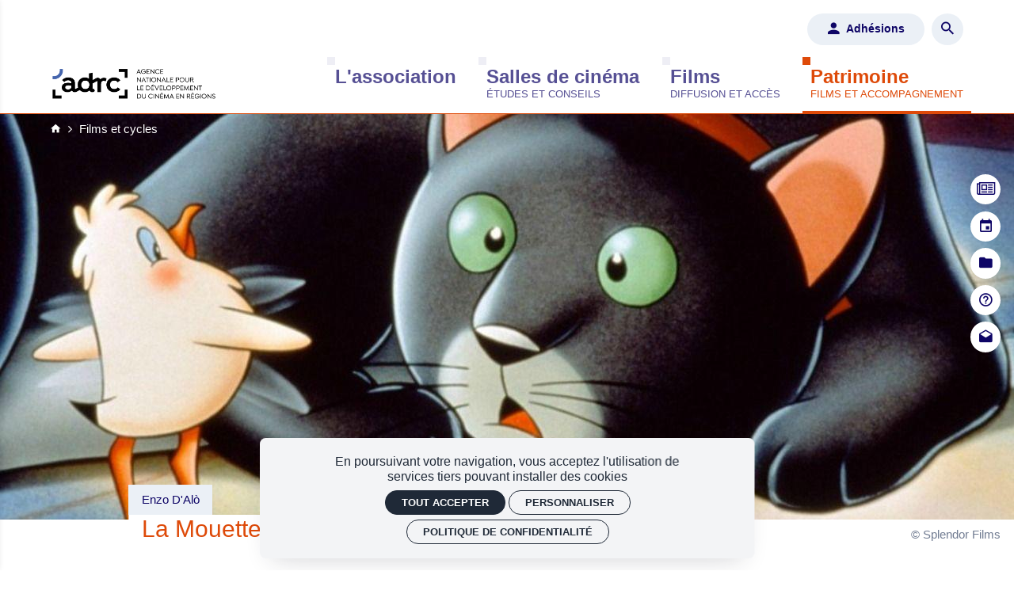

--- FILE ---
content_type: text/html; charset=utf-8
request_url: https://adrc-asso.org/patrimoine/diffusion/films-et-cycles/la-mouette-et-le-chat
body_size: 18926
content:
<!doctype html>
<html lang="fr" class="no-js html-site">
    <head>
        <meta charset="utf-8">

        <!--[if IE]><![endif]-->
<link rel="canonical" href="/patrimoine/diffusion/films-et-cycles/la-mouette-et-le-chat" hreflang="fr" />
<link rel="shortlink" href="/node/15721" hreflang="fr" />
<meta name="description" content="Empoisonnée par une nappe de pétrole, la mouette Kenah est sur le point de mourir. Mais avant d&#039;expirer, elle souhaite confier son oeuf prêt à éclore. Elle a juste le temps de le donner à Zorba, un brave matou qui vit dans le port, et de lui faire promettre qu&#039;il ne mangera pas l&#039;oeuf, qu&#039;il en prendra soin et qu&#039;il apprendra à voler à la petite mouette nouveau-né. Zorba accepte et élève ce chaton un peu insolite que la communauté des chats a baptisé Fortunata. Au fil des mois, Fortunata apprend à accepter qu&#039;elle n&#039;est pas un chat et qu&#039;il lui faudra bientôt partir. Mais en attendant, elle décide d&#039;aider la communauté des chats à se battre contre le grand rat qui les terrorise avec ses sbires...


« La Mouette et le chat&amp;nbsp;est un joli film d’animation sur la différence et la solidarité. Succès à sa sortie en salles en France, il est à (re)découvrir sans hésiter !&amp;nbsp;»

Benshi

" />
<meta property="og:locale" content="fr_FR" />
<meta property="og:type" content="website" />
<meta property="og:site_name" content="ADRC" />
<meta property="og:url" content="https://adrc-asso.org/patrimoine/diffusion/films-et-cycles/la-mouette-et-le-chat" />
<meta property="og:title" content="La Mouette et le chat" />
<meta property="og:description" content="Empoisonnée par une nappe de pétrole, la mouette Kenah est sur le point de mourir. Mais avant d&#039;expirer, elle souhaite confier son oeuf prêt à éclore. Elle a juste le temps de le donner à Zorba, un brave matou qui vit dans le port, et de lui faire promettre qu&#039;il ne mangera pas l&#039;oeuf, qu&#039;il en prendra soin et qu&#039;il apprendra à voler à la petite mouette nouveau-né. Zorba accepte et élève ce chaton un peu insolite que la communauté des chats a baptisé Fortunata. Au fil des mois, Fortunata apprend à accepter qu&#039;elle n&#039;est pas un chat et qu&#039;il lui faudra bientôt partir. Mais en attendant, elle décide d&#039;aider la communauté des chats à se battre contre le grand rat qui les terrorise avec ses sbires...


« La Mouette et le chat&amp;nbsp;est un joli film d’animation sur la différence et la solidarité. Succès à sa sortie en salles en France, il est à (re)découvrir sans hésiter !&amp;nbsp;»

Benshi

" />
<meta property="og:image" content="https://adrc-asso.org/sites/default/files/adrc/styles/facebook_partage/public/ged/la-mouette-et-le-chat_2.jpg?itok=0aXu_mzs" />
<meta property="og:image:type" content="image/jpeg" />
<meta property="og:image:width" content="1280" />
<meta property="og:image:height" content="800" />
<meta property="twitter:card" content="summary" />
<meta property="twitter:site" content="ADRC" />
<meta property="twitter:creator" content="ADRC" />
<meta property="twitter:title" content="La Mouette et le chat" />
<meta property="twitter:description" content="Empoisonnée par une nappe de pétrole, la mouette Kenah est sur le point de mourir. Mais avant d&#039;expirer, elle souhaite confier son oeuf prêt à éclore. Elle a juste le temps de le donner à Zorba, un brave matou qui vit dans le port, et de lui faire promettre qu&#039;il ne mangera pas l&#039;oeuf, qu&#039;il en prendra soin et qu&#039;il apprendra à voler à la petite mouette nouveau-né. Zorba accepte et élève ce chaton un peu insolite que la communauté des chats a baptisé Fortunata. Au fil des mois, Fortunata apprend à accepter qu&#039;elle n&#039;est pas un chat et qu&#039;il lui faudra bientôt partir. Mais en attendant, elle décide d&#039;aider la communauté des chats à se battre contre le grand rat qui les terrorise avec ses sbires...


« La Mouette et le chat&amp;nbsp;est un joli film d’animation sur la différence et la solidarité. Succès à sa sortie en salles en France, il est à (re)découvrir sans hésiter !&amp;nbsp;»

Benshi

" />
<meta property="twitter:image" content="https://adrc-asso.org/sites/default/files/adrc/styles/facebook_partage/public/ged/la-mouette-et-le-chat_2.jpg?itok=0aXu_mzs" />
<script type="application/ld+json">{"@context":"http://schema.org","@type":"Article","author":"r.lerambert@adrc-asso.org","publisher":{"@type":"Organization","name":"ADRC","logo":{"@type":"ImageObject","url":"https://adrc-asso.org/sites/default/files/adrc/styles/facebook_partage/public/ged/adrc_logo_cmjn_noir.png?itok=IDTw3OdM"}},"headline":"La Mouette et le chat","mainEntityOfPage":"https://adrc-asso.org/patrimoine/diffusion/films-et-cycles/la-mouette-et-le-chat","datePublished":"2022-01-14T16:17","dateModified":"2022-08-31T22:49","inLanguage":"fr","articleBody":"Empoisonn\u00e9e par une nappe de p\u00e9trole, la mouette Kenah est sur le point de mourir. Mais avant d'expirer, elle souhaite confier son oeuf pr\u00eat \u00e0 \u00e9clore. Elle a juste le temps de le donner \u00e0 Zorba, un brave matou qui vit dans le port, et de lui faire promettre qu'il ne mangera pas l'oeuf, qu'il en prendra soin et qu'il apprendra \u00e0 voler \u00e0 la petite mouette nouveau-n\u00e9. Zorba accepte et \u00e9l\u00e8ve ce chaton un peu insolite que la communaut\u00e9 des chats a baptis\u00e9 Fortunata. Au fil des mois, Fortunata apprend \u00e0 accepter qu'elle n'est pas un chat et qu'il lui faudra bient\u00f4t partir. Mais en attendant, elle d\u00e9cide d'aider la communaut\u00e9 des chats \u00e0 se battre contre le grand rat qui les terrorise avec ses sbires...\r\n\r\n\r\n\u00ab La Mouette et le chat&nbsp;est un joli film d\u2019animation sur la diff\u00e9rence et la solidarit\u00e9. Succ\u00e8s \u00e0 sa sortie en salles en France, il est \u00e0 (re)d\u00e9couvrir sans h\u00e9siter !&nbsp;\u00bb\r\n\r\nBenshi\r\n\r\n","image":["https://adrc-asso.org/sites/default/files/adrc/styles/facebook_partage/public/ged/la-mouette-et-le-chat_2.jpg?itok=0aXu_mzs"]}</script>
<link rel="shortcut icon" href="https://adrc-asso.org/sites/all/themes/t_adrc/favicon.ico" />


        <title>La Mouette et le chat | ADRC</title>
        <meta name="viewport" content="width=device-width, initial-scale=1.0">

        <!-- start Favicon -->
<link rel="apple-touch-icon" sizes="180x180" href="/sites/all/themes/t_adrc/favicon/apple-touch-icon.png">
<link rel="icon" type="image/png" sizes="32x32" href="/sites/all/themes/t_adrc/favicon/favicon-32x32.png">
<link rel="icon" type="image/png" sizes="16x16" href="/sites/all/themes/t_adrc/favicon/favicon-16x16.png">
<link rel="manifest" href="/sites/all/themes/t_adrc/favicon/site.webmanifest">
<link rel="mask-icon" href="/sites/all/themes/t_adrc/favicon/safari-pinned-tab.svg" color="#3366cc">
<meta name="msapplication-TileColor" content="#ffffff">
<meta name="msapplication-config" content="/sites/all/themes/t_adrc/favicon/favicon/browserconfig.xml">
<meta name="theme-color" content="#ffffff">
<!-- finish Favicon -->

        <!-- Utilisé pour géré le thème de l'autre canal -->
				

        <style>
@import url("/sites/all/modules/editor/css/components/align.module.css?t73x62");
@import url("/sites/all/modules/editor/css/components/resize.module.css?t73x62");
@import url("/sites/all/modules/editor/css/components/underline.module.css?t73x62");
@import url("/sites/all/modules/editor/css/components/hidden.module.css?t73x62");
@import url("/sites/all/modules/editor/css/filter/filter.caption.css?t73x62");
@import url("/modules/system/system.base.css?t73x62");
</style>
<style>
@import url("/sites/all/modules/nodeorder/css/nodeorder.css?t73x62");
@import url("/sites/all/modules/views/css/views.css?t73x62");
</style>
<style>
@import url("/sites/all/modules/ctools/css/ctools.css?t73x62");
@import url("/sites/all/modules/ssks/css/ckeditor.css?t73x62");
@import url("/sites/all/modules/ssks_rgpd/css/ssks_rgpd.css?t73x62");
@import url("/sites/all/modules/ssks_trad/css/ssks_trad.css?t73x62");
</style>
<style>
@import url("/sites/all/themes/tssks/css/font-awesome.css?t73x62");
@import url("/sites/all/themes/tssks/css/flickity.min.css?t73x62");
@import url("/sites/all/themes/tssks/css/flickity-fade.css?t73x62");
@import url("/sites/all/themes/tssks/css/modaal.min.css?t73x62");
@import url("/sites/all/themes/tssks/css/photoswipe.css?t73x62");
@import url("/sites/all/themes/tssks/css/default-skin.css?t73x62");
@import url("/sites/all/themes/tssks/css/ssks-admin/admin-toolbar.css?t73x62");
@import url("/sites/all/themes/tssks/css/main.css?t73x62");
@import url("/sites/all/themes/t_adrc/dist/css/bootstrap.css?t73x62");
</style>


        <script src="/sites/all/themes/tssks/js/libs/modernizr-custom.js"></script>

        <!--[if IEMobile]>
            <meta http-equiv="cleartype" content="on">
        <![endif]-->

    </head>
    <body class="html not-front not-logged-in one-sidebar sidebar-first page-node page-node- page-node-15721 node-type-editorial user-offline  page-main-menu main-menu-cat-1   page-main-menu main-menu-cat-1 -enfant page-main-menu main-menu-cat-1   page-main-menu main-menu-cat-1   page-main-menu main-menu-cat-1 -enfant page-main-menu main-menu-cat-1 -enfant page-main-menu main-menu-cat3 contexte-patrimoine  page-main-menu main-menu-cat-1   page-main-menu main-menu-cat-1 -enfant page-main-menu main-menu-cat-1   page-main-menu main-menu-cat-1   page-main-menu main-menu-cat-1 -enfant page-main-menu main-menu-cat-1 -enfant page-main-menu main-menu-cat3 contexte-patrimoine-enfant anonymous-user  forme-film  level- i18n-fr cbp-spmenu-push " >

            

            
              

              
                    <a href="#website-main" class="sr-only sr-only-focusable btn-skip btn btn-default btn-block" aria-label="Aller au contenu principal">
                       Aller au contenu principal
                    </a>

                    
                    <div id="website-container" class="website-container clearfix">
                        <!-- ⚛ page.tpl.html -->
  <div class="container-fluid website-header-container">

    <!-- ** HEADER MOBILE ** -->
    <header id="website-header-mobile" class="website-header-mobile hidden-iframe hidden-print hidden-md hidden-lg"  >
        <!-- bouton menu mobile -->
        <div class="mobile-bouton-container">
            <button id="menu-mobile-bouton" class="menu-mobile-bouton" aria-label="menu">
                <i class="zmdi zmdi-menu "></i>
            </button>
        </div>

        <div class="website-logo mobile-logo">
            <a href="/" class="lien-logo" aria-label="Accueil">
                <img src="/sites/all/themes/t_adrc/img/logo-adrc-horizontal-baseline-bleu-noir.png?v=1" alt="ADRC" />
            </a>
        </div>
    </header>

    <!-- ** HEADER DESKTOP ** -->
    <header id="website-header" class="website-header hidden-iframe hidden-print hidden-xs hidden-sm">
        
        <div class="website-logo desktop-logo">
            <h1 class="m-0 p-0">
                <a href="/" class="lien-logo lien-logo-home" aria-label="Accueil">
                    <img src="/sites/all/themes/t_adrc/img/logo-adrc-horizontal-baseline-bleu-noir.png?v=1" alt="ADRC" />
                </a>
            </h1>
        </div>
        

        <!-- pre-header -->

        <div class="website-preheader text-right">

            <div class="website-menu-outils">
                



<a href="/espace-adherent" class="btn btn-xs btn-lighter" data-active="adhesion">
    <i class="zmdi zmdi-account mr-xs"></i>
    <span class="btn-texte">Adhésions</span>
</a>





                
                
                <a href="/rechercher"  aria-label="Rechercher" class="btn btn-circle btn-xs btn-lighter">
                    <i class="zmdi zmdi-search"></i>
                </a>
                
            </div>
            
            <nav class="main-menu hidden-xs hidden-sm" >
            <a href="/l-association" data-menu="menu-depliant-0"
            data-sous-menu="0"
            class="cat0  has-children contexte-association"
            target="_self"
            aria-label="L'association">
            <span class="menu-texte">L'association</span>
            
        </a>
        <a href="/salles-de-cinema" data-menu="menu-depliant-1"
            data-sous-menu="1"
            class="cat1  has-children contexte-cinema"
            target="_self"
            aria-label="Salles de cinéma">
            <span class="menu-texte">Salles de cinéma</span>
            
        </a>
        <a href="/films" data-menu="menu-depliant-2"
            data-sous-menu="2"
            class="cat2  has-children contexte-film"
            target="_self"
            aria-label="Films">
            <span class="menu-texte">Films</span>
            
        </a>
        <a href="/patrimoine" data-menu="menu-depliant-3"
            data-sous-menu="3"
            class="cat3 active has-children contexte-patrimoine"
            target="_self"
            aria-label="Patrimoine">
            <span class="menu-texte">Patrimoine</span>
            
        </a>

</nav>


            
        </div>

        
<div class="menu-depliant" id="menu-depliant">
        <div class="menu-depliant-content" id="menu-depliant-0">

        <div class="menu-depliant-pointeur"></div>

                <div class="menu-depliant-resume ">
            <h2 class="mb-sm">L'association</h2>
            <p>
                Créée en 1983 à l’initiative du Ministère de la Culture, l’ADRC compte aujourd’hui près de 1 400 adhérents, représentant l’ensemble des secteurs impliqués dans la diffusion et l’exploitation cinématographique (collectivités territoriales, exploitants, réalisateurs, producteurs, distributeurs et programmateurs).
            </p>
        </div>


        <div class="menu-depliant-lien-container">
                        <div>
                <a href="/l-association/missions" class="    menu-depliant-lien coul-contexte" title="Missions" target="" aria-label="Missions">
                    <div class="ellipsis">
                        <span class="menu-dot"></span>
                        <span class="menu-texte ">Missions</span>
                    </div>
                </a>
            </div>
            <div>
                <a href="/l-association/historique" class="    menu-depliant-lien coul-contexte" title="Historique" target="" aria-label="Historique">
                    <div class="ellipsis">
                        <span class="menu-dot"></span>
                        <span class="menu-texte ">Historique</span>
                    </div>
                </a>
            </div>
            <div>
                <a href="/l-association/adhesions" class="    menu-depliant-lien coul-contexte" title="Adhésions" target="" aria-label="Adhésions">
                    <div class="ellipsis">
                        <span class="menu-dot"></span>
                        <span class="menu-texte ">Adhésions</span>
                    </div>
                </a>
            </div>
            <div>
                <a href="/l-association/conseil-d-administration" class="    menu-depliant-lien coul-contexte" title="Conseil d'administration" target="" aria-label="Conseil d'administration">
                    <div class="ellipsis">
                        <span class="menu-dot"></span>
                        <span class="menu-texte ">Conseil d'administration</span>
                    </div>
                </a>
            </div>
            <div>
                <a href="/l-association/statuts-et-rapports-d-activite" class="    menu-depliant-lien coul-contexte" title="Statuts et rapports d'activité" target="" aria-label="Statuts et rapports d'activité">
                    <div class="ellipsis">
                        <span class="menu-dot"></span>
                        <span class="menu-texte ">Statuts et rapports d'activité</span>
                    </div>
                </a>
            </div>
            <div>
                <a href="/l-association/equipe" class="    menu-depliant-lien coul-contexte" title="Équipe" target="" aria-label="Équipe">
                    <div class="ellipsis">
                        <span class="menu-dot"></span>
                        <span class="menu-texte ">Équipe</span>
                    </div>
                </a>
            </div>
            <div>
                <a href="https://adrc-asso.org/ressources" class="    menu-depliant-lien coul-contexte" title="Ressources" target="" aria-label="Ressources">
                    <div class="ellipsis">
                        <span class="menu-dot"></span>
                        <span class="menu-texte ">Ressources</span>
                    </div>
                </a>
            </div>

        </div>

    </div>
    <div class="menu-depliant-content" id="menu-depliant-1">

        <div class="menu-depliant-pointeur"></div>

                <div class="menu-depliant-resume ">
            <h2 class="mb-sm">Salles de cinéma</h2>
            <p>
                Depuis 1999, plus de 800 projets ont bénéficié d’une intervention de l’ADRC.
            </p>
        </div>


        <div class="menu-depliant-lien-container">
                        <div>
                <a href="/salles-de-cinema/conseils-et-assistance" class="    menu-depliant-lien coul-contexte" title="Conseils et assistance" target="" aria-label="Conseils et assistance">
                    <div class="ellipsis">
                        <span class="menu-dot"></span>
                        <span class="menu-texte ">Conseils et assistance</span>
                    </div>
                </a>
            </div>
            <div>
                <a href="/salles-de-cinema/centre-ville-et-cinema" class="    menu-depliant-lien coul-contexte" title="Centre-ville et cinéma" target="" aria-label="Centre-ville et cinéma">
                    <div class="ellipsis">
                        <span class="menu-dot"></span>
                        <span class="menu-texte ">Centre-ville et cinéma</span>
                    </div>
                </a>
            </div>
            <div>
                <a href="/salles-de-cinema/petites-villes-de-demain" class="    menu-depliant-lien coul-contexte" title="Petites villes de demain" target="" aria-label="Petites villes de demain">
                    <div class="ellipsis">
                        <span class="menu-dot"></span>
                        <span class="menu-texte ">Petites villes de demain</span>
                    </div>
                </a>
            </div>
            <div>
                <a href="/salles-de-cinema/action-coeur-de-ville" class="    menu-depliant-lien coul-contexte" title="Action Coeur de Ville" target="" aria-label="Action Coeur de Ville">
                    <div class="ellipsis">
                        <span class="menu-dot"></span>
                        <span class="menu-texte ">Action Coeur de Ville</span>
                    </div>
                </a>
            </div>
            <div>
                <a href="/salles-de-cinema/couts-et-ratios-de-construction-2023" class="    menu-depliant-lien coul-contexte" title="Coûts et ratios de construction 2023" target="" aria-label="Coûts et ratios de construction 2023">
                    <div class="ellipsis">
                        <span class="menu-dot"></span>
                        <span class="menu-texte ">Coûts et ratios de construction 2023</span>
                    </div>
                </a>
            </div>
            <div>
                <a href="/salles-de-cinema/cinemas-verts-fiches" class="    menu-depliant-lien coul-contexte" title="Cinémas verts et durables" target="" aria-label="Cinémas verts et durables">
                    <div class="ellipsis">
                        <span class="menu-dot"></span>
                        <span class="menu-texte ">Cinémas verts et durables</span>
                    </div>
                </a>
            </div>
            <div>
                <a href="/salles-de-cinema/cartographie" class="    menu-depliant-lien coul-contexte" title="Cartographie" target="" aria-label="Cartographie">
                    <div class="ellipsis">
                        <span class="menu-dot"></span>
                        <span class="menu-texte ">Cartographie</span>
                    </div>
                </a>
            </div>
            <div>
                <a href="/salles-de-cinema/la-cartographie-dynamique-donnees-2024" class="    menu-depliant-lien coul-contexte" title="La Cartographie dynamique" target="" aria-label="La Cartographie dynamique">
                    <div class="ellipsis">
                        <span class="menu-dot"></span>
                        <span class="menu-texte ">La Cartographie dynamique</span>
                    </div>
                </a>
            </div>
            <div>
                <a href="/salles-de-cinema/formation-et-sensibilisation" class="    menu-depliant-lien coul-contexte" title="Formation et sensibilisation" target="" aria-label="Formation et sensibilisation">
                    <div class="ellipsis">
                        <span class="menu-dot"></span>
                        <span class="menu-texte ">Formation et sensibilisation</span>
                    </div>
                </a>
            </div>
            <div>
                <a href="/salles-de-cinema/phototheque" class="    menu-depliant-lien coul-contexte" title="Photothèque" target="" aria-label="Photothèque">
                    <div class="ellipsis">
                        <span class="menu-dot"></span>
                        <span class="menu-texte ">Photothèque</span>
                    </div>
                </a>
            </div>

        </div>

    </div>
    <div class="menu-depliant-content" id="menu-depliant-2">

        <div class="menu-depliant-pointeur"></div>

                <div class="menu-depliant-resume ">
            <h2 class="mb-sm">Films</h2>
            <p>
                Chaque année, depuis que l’ADRC intervient pour améliorer l’accès numérique des cinémas aux films, l’Agence met en place plus ou moins 3 000 circulations de plus de 200 films représentant toute la diversité du cinéma.
            </p>
        </div>


        <div class="menu-depliant-lien-container">
                        <div>
                <a href="/films/regles-et-modalites-d-actions" class="    menu-depliant-lien coul-contexte" title="Règles et modalités d’actions" target="" aria-label="Règles et modalités d’actions">
                    <div class="ellipsis">
                        <span class="menu-dot"></span>
                        <span class="menu-texte ">Règles et modalités d’actions</span>
                    </div>
                </a>
            </div>
            <div>
                <a href="/films/seances-accompagnees" class="    menu-depliant-lien coul-contexte" title="Séances accompagnées" target="" aria-label="Séances accompagnées">
                    <div class="ellipsis">
                        <span class="menu-dot"></span>
                        <span class="menu-texte ">Séances accompagnées</span>
                    </div>
                </a>
            </div>
            <div>
                <a href="/films/regions-et-correspondants-adrc" class="    menu-depliant-lien coul-contexte" title="Régions et correspondants ADRC" target="" aria-label="Régions et correspondants ADRC">
                    <div class="ellipsis">
                        <span class="menu-dot"></span>
                        <span class="menu-texte ">Régions et correspondants ADRC</span>
                    </div>
                </a>
            </div>
            <div>
                <a href="/films/engagements-de-diffusion" class="    menu-depliant-lien coul-contexte" title="Engagements de diffusion" target="" aria-label="Engagements de diffusion">
                    <div class="ellipsis">
                        <span class="menu-dot"></span>
                        <span class="menu-texte ">Engagements de diffusion</span>
                    </div>
                </a>
            </div>
            <div>
                <a href="/films/activite-en-chiffres" class="    menu-depliant-lien coul-contexte" title="Activité en chiffres" target="" aria-label="Activité en chiffres">
                    <div class="ellipsis">
                        <span class="menu-dot"></span>
                        <span class="menu-texte ">Activité en chiffres</span>
                    </div>
                </a>
            </div>

        </div>

    </div>
    <div class="menu-depliant-content" id="menu-depliant-3">

        <div class="menu-depliant-pointeur"></div>

                <div class="menu-depliant-resume ">
            <h2 class="mb-sm">Patrimoine</h2>
            <p>
                Depuis 1999, l’ADRC œuvre&nbsp;pour une meilleure diffusion du patrimoine cinématographique.
            </p>
        </div>


        <div class="menu-depliant-lien-container">
                        <div>
                <a href="/patrimoine/diffusion" class="    menu-depliant-lien coul-contexte" title="Diffusion" target="" aria-label="Diffusion">
                    <div class="ellipsis">
                        <span class="menu-dot"></span>
                        <span class="menu-texte ">Diffusion</span>
                    </div>
                </a>
            </div>
            <div>
                <a href="/patrimoine/accompagnement" class="    menu-depliant-lien coul-contexte" title="Accompagnement" target="" aria-label="Accompagnement">
                    <div class="ellipsis">
                        <span class="menu-dot"></span>
                        <span class="menu-texte ">Accompagnement</span>
                    </div>
                </a>
            </div>
            <div>
                <a href="/patrimoine/festivals-et-journees-pro" class="    menu-depliant-lien coul-contexte" title="Festivals et journées pro" target="" aria-label="Festivals et journées pro">
                    <div class="ellipsis">
                        <span class="menu-dot"></span>
                        <span class="menu-texte ">Festivals et journées pro</span>
                    </div>
                </a>
            </div>

        </div>

    </div>

</div>


        
        
        
    </header>
    
    <nav class="menu-haut hidden-xs hidden-sm">
    
    <!-- TEMPLATE LIENS MENU SIDE -->
    <span>
        <a href="/actualites" 
            title="Actualités" 
            class=" btn btn-sm btn-invert btn-circle website-header-menu-haut-lien menu-fa-newspaper-o tooltip-item" 
            data-placement="left" 
            target="_self" 
            aria-label="Actualités">
        </a>
    </span>

    <!-- TEMPLATE LIENS PREFOOTER -->
    <a href="/actualites" 
        class=" website-prefooter-menu-haut-lien menu-fa-newspaper-o" 
        target="_self" 
        aria-label="Actualités">
        <span class="menu-texte">Actualités</span>
    </a>

    <!-- TEMPLATE LIENS MENU SIDE -->
    <span>
        <a href="/agenda" 
            title="Agenda" 
            class=" btn btn-sm btn-invert btn-circle website-header-menu-haut-lien menu-zmdi-calendar tooltip-item" 
            data-placement="left" 
            target="_self" 
            aria-label="Agenda">
        </a>
    </span>

    <!-- TEMPLATE LIENS PREFOOTER -->
    <a href="/agenda" 
        class=" website-prefooter-menu-haut-lien menu-zmdi-calendar" 
        target="_self" 
        aria-label="Agenda">
        <span class="menu-texte">Agenda</span>
    </a>

    <!-- TEMPLATE LIENS MENU SIDE -->
    <span>
        <a href="/ressources" 
            title="Ressources" 
            class=" btn btn-sm btn-invert btn-circle website-header-menu-haut-lien menu-zmdi-folder tooltip-item" 
            data-placement="left" 
            target="_self" 
            aria-label="Ressources">
        </a>
    </span>

    <!-- TEMPLATE LIENS PREFOOTER -->
    <a href="/ressources" 
        class=" website-prefooter-menu-haut-lien menu-zmdi-folder" 
        target="_self" 
        aria-label="Ressources">
        <span class="menu-texte">Ressources</span>
    </a>

    <!-- TEMPLATE LIENS MENU SIDE -->
    <span>
        <a href="/faq" 
            title="F.A.Q" 
            class=" btn btn-sm btn-invert btn-circle website-header-menu-haut-lien menu-zmdi-help-outline tooltip-item" 
            data-placement="left" 
            target="_self" 
            aria-label="F.A.Q">
        </a>
    </span>

    <!-- TEMPLATE LIENS PREFOOTER -->
    <a href="/faq" 
        class=" website-prefooter-menu-haut-lien menu-zmdi-help-outline" 
        target="_self" 
        aria-label="F.A.Q">
        <span class="menu-texte">F.A.Q</span>
    </a>

    <!-- TEMPLATE LIENS MENU SIDE -->
    <span>
        <a href="/contact" 
            title="Contact" 
            class=" btn btn-sm btn-invert btn-circle website-header-menu-haut-lien menu-zmdi-email-open tooltip-item" 
            data-placement="left" 
            target="_self" 
            aria-label="Contact">
        </a>
    </span>

    <!-- TEMPLATE LIENS PREFOOTER -->
    <a href="/contact" 
        class=" website-prefooter-menu-haut-lien menu-zmdi-email-open" 
        target="_self" 
        aria-label="Contact">
        <span class="menu-texte">Contact</span>
    </a>

</nav>



</div>

<div class="header-print visible-print" aria-hidden="true">
    <img src="/sites/all/themes/t_adrc/img/website-logo.svg" alt="" />
</div>


  <div id="website-content" class="website-content clearfix">
      <div class="container-fluid">

          <div id="sous-menu-container" class="sous-menu-container hidden-iframe hidden-xs hidden-sm hidden">
              <nav  class="sous-menu clearfix hidden-print">
    <ul>
                <li class="active sous-menu-niveau-1">
            <div class="sous-menu-niveau-1-lien-container">
                <a href="/patrimoine/diffusion" class="active  sous-menu-niveau-1-lien" title="" target="_self">
                    <span class="menu-texte">Diffusion</span>
                </a>
                                <ul class="sous-menu-niveau-1-liste">
                                        <li class="sous-menu-niveau-2">
                        <a href="/patrimoine/diffusion/films-et-cycles" class="active  sous-menu-niveau-2-lien" title="" target="_self">
                            <i class="zmdi zmdi-arrow-right"></i>
                            <span class="menu-texte">Films et cycles</span>
                        </a>
                    </li>
                    <li class="sous-menu-niveau-2">
                        <a href="/patrimoine/diffusion/documentaires" class="  sous-menu-niveau-2-lien" title="" target="_self">
                            <i class="zmdi zmdi-arrow-right"></i>
                            <span class="menu-texte">Documentaires</span>
                        </a>
                    </li>
                    <li class="sous-menu-niveau-2">
                        <a href="/patrimoine/diffusion/courts-metrages" class="  sous-menu-niveau-2-lien" title="" target="_self">
                            <i class="zmdi zmdi-arrow-right"></i>
                            <span class="menu-texte">Courts-Métrages</span>
                        </a>
                    </li>

                </ul>

                
                
            </div>
        </li>
        <li class=" sous-menu-niveau-1">
            <div class="sous-menu-niveau-1-lien-container">
                <a href="/patrimoine/accompagnement" class="  sous-menu-niveau-1-lien" title="" target="_self">
                    <span class="menu-texte">Accompagnement</span>
                </a>
                
                
                
            </div>
        </li>
        <li class=" sous-menu-niveau-1">
            <div class="sous-menu-niveau-1-lien-container">
                <a href="/patrimoine/festivals-et-journees-pro" class="  sous-menu-niveau-1-lien" title="" target="_self">
                    <span class="menu-texte">Festivals et journées pro</span>
                </a>
                
                
                
            </div>
        </li>

    </ul>
</nav>


              

          </div>

          <div id="website-main" class="website-main">
              <div class="messages-container"></div> 

              
              <nav class="fil-ariane hidden-iframe hidden-print ">
	<ul class="breadcrumb">
    <li>
        <a href="/" title="Accueil" aria-label="Accueil">
            <i class="zmdi zmdi-home "></i>
        </a>
    </li>
    <!-- BEGIN bloc_fil_ariane -->
    <li>
      <a href="/patrimoine/diffusion/films-et-cycles" >
        Films et cycles
      </a>
    </li>
    <!-- END bloc_fil_ariane -->
  </ul>
</nav>

              

              <main>
                  <a name="website-main" tabindex="-1" aria-hidden="true"></a>

                  


                  

                    <div class="region region-content">
    <!-- ⚛ node--film.tpl.html -->
<article id="node" class="node node-film film has-body no-liste-liens has-liste-liens-internes has-edito-type no-dates-affichage has-ged-image no-ged-image-accueil no-titre-alternatif has-encadre no-ged-image-gallerie has-ged-video-gallerie no-ged-document no-dates has-uniquement-agenda no-geolocalisation has-type-galerie-photo has-cacher-image-illustration has-type-affichage-map has-type-affichage-docs no-theme no-type-affichage-videos no-lieu-affichage no-titre-liste-document no-texte-visionneuse no-type-affichage-liens no-titre-liste-liens-internes no-titre-liste-liens-externes no-titre-galerie-photos no-titre-galerie-video no-audio has-proteger-la-page no-class-specifique-sur-body no-ged-image-bandeau no-recommandation no-sous-titre no-faq no-auteur no-sur-titre no-acces-prive no-og-title no-og-description no-type-de-ressource no-url-cine-ressource has-nom-realisateur has-distribution has-annee has-visa-exploitation has-caracteristiques has-genre no-complement-de-programme has-fiche-film-complete no-ged-document-ressources no-casting has-duree has-musique-originale has-recompenses no-animation-descriptif no-rubrique no-cycle no-taxo-animation-en-salle no-ged-document-cycle no-contact-rubrique no-rubrique-partenaire no-ged-logo-partenaire no-lien-partenaire no-cycle-partenaires no-lien-1 no-lien-2 has-pays ">

    <div class="hors-container">
                <figure class="node-film-illustration">

            <picture>
                <img src="[data-uri]
"
                    class="lazyload"
                    sizes="100vw"
                    data-aspectratio="5/2"
                    data-srcset="https://adrc-asso.org/sites/default/files/adrc/styles/5x2_360/public/ged/la-mouette-et-le-chat_2.jpg?itok=9XN0sv0H 360w,
                    https://adrc-asso.org/sites/default/files/adrc/styles/5x2_480/public/ged/la-mouette-et-le-chat_2.jpg?itok=_YlLSYWD 480w,
                    https://adrc-asso.org/sites/default/files/adrc/styles/5x2_640/public/ged/la-mouette-et-le-chat_2.jpg?itok=hu69BlJj 640w, 
                    https://adrc-asso.org/sites/default/files/adrc/styles/5x2_800/public/ged/la-mouette-et-le-chat_2.jpg?itok=NjQueQbo 800w,
                    https://adrc-asso.org/sites/default/files/adrc/styles/5x2_1280/public/ged/la-mouette-et-le-chat_2.jpg?itok=BMl9-LuO 1280w,
                    https://adrc-asso.org/sites/default/files/adrc/styles/5x2_1920/public/ged/la-mouette-et-le-chat_2.jpg?itok=NSJe3WSy 1600w"
                    alt="" />
            </picture>


            <noscript>
            <img src="https://adrc-asso.org/sites/default/files/adrc/styles/5x2_1920/public/ged/la-mouette-et-le-chat_2.jpg?itok=NSJe3WSy" alt="" />
            </noscript>


            <!-- <figcaption class="hidden">
              <span class="pswp-auteur">
                Splendor Films 
              </span>
            </figcaption> -->
            
          </figure>
                    <div class="node-film-illustration-credits">
            <span class="pswp-auteur">
              Splendor Films 
            </span>
          </div>


    </div>
    
    <div class="row">
        <div class="col-xs-12 col-md-10 col-md-offset-1 node-film-header-container">
            <header id="node-film-header" class="node-film-header ">
                <div class="messages-container"></div> 

                                <div class="node-film-nom">
                     Enzo D'Alò
                </div>


                <h1 class="node-film-titre">
                    <span class="node-film-titre-bg">
                        <span class="node-film-titre-texte">
                            
                            La Mouette et le chat
                            
                        </span>
                    </span>
                </h1>
                
            </header>
            <div class="node-film-infos-container">
                <div class="row row-flex">
                    <div class="col-xs-12 col-md-5">
                        <div class="node-film-infos">
                                                        <div class="node-film-infos-item">
                                <i class="node-film-infos-item-icone zmdi zmdi-time"></i>
                                <div class="node-film-infos-item-texte">1h20</div>
                            </div>

                                                        <div class="node-film-infos-item">
                                <i class="node-film-infos-item-icone zmdi zmdi-calendar-alt"></i>
                                <div class="node-film-infos-item-texte">1998</div>
                            </div>


                                                        <div class="node-film-infos-item">
                                <i class="node-film-infos-item-icone zmdi zmdi-globe"></i>
                                <div class="node-film-infos-item-texte">Italie</div>
                            </div>


                                                        <div class="node-film-infos-item">
                                <i class="node-film-infos-item-icone zmdi zmdi-open-in-new"></i>
                                <div class="node-film-infos-item-texte">
                                    <span>distribué par : </span>
                                    <a href="https://www.splendor-films.com/items/item/723" target="_blank">Splendor Films</a>
                                </div>
                            </div>

                                                        <div class="node-film-infos-item">
                                <i class="node-film-infos-item-icone zmdi zmdi-eye"></i>
                                <div class="node-film-infos-item-texte">
                                    <span>Visa d'exploitation : </span>
                                    <span>98827</span>
                                </div>
                            </div>


                                                        <div class="node-film-infos-item">
                                <i class="node-film-infos-item-icone zmdi zmdi-movie-alt"></i>
                                <div class="node-film-infos-item-texte node-film-infos-caracteristiques">
                                                                        <span class="element-separe-slash" data-caracteristique="dcp">DCP</span>

                                </div>
                            </div>


                                                        <div class="node-film-infos-item">
                                <i class="node-film-infos-item-icone zmdi zmdi-audio"></i>
                                <div class="node-film-infos-item-texte">David Rhodes</div>
                            </div>

                            
                                                        <div class="node-film-infos-item">
                                <i class="node-film-infos-item-icone zmdi zmdi-star"></i>
                                <div class="node-film-infos-item-texte">Titre original : La Gabbianella e il gatto </div>
                            </div>


                            

                            

                            

                            

                            
                        </div>
                    </div>
                                        <div class="col-xs-12 col-md-7">
                        <div class="node-film-about-container cke_editable">
                            <p>Empoisonnée par une nappe de pétrole, la mouette Kenah est sur le point de mourir. Mais avant d'expirer, elle souhaite confier son oeuf prêt à éclore. Elle a juste le temps de le donner à Zorba, un brave matou qui vit dans le port, et de lui faire promettre qu'il ne mangera pas l'oeuf, qu'il en prendra soin et qu'il apprendra à voler à la petite mouette nouveau-né. Zorba accepte et élève ce chaton un peu insolite que la communauté des chats a baptisé Fortunata. Au fil des mois, Fortunata apprend à accepter qu'elle n'est pas un chat et qu'il lui faudra bientôt partir. Mais en attendant, elle décide d'aider la communauté des chats à se battre contre le grand rat qui les terrorise avec ses sbires...</p>

<blockquote>
<p><em>« La Mouette et le chat&nbsp;</em>est un joli film d’animation sur la différence et la solidarité. Succès à sa sortie en salles en France, il est à (re)découvrir sans hésiter !&nbsp;»</p>

<p><a href="https://guide.benshi.fr/films/la-mouette-et-le-chat/532" target="_blank">Benshi</a></p>
</blockquote>

                        </div>
                    </div>

                </div>
            </div>
        </div>
    </div>

    <div class="node-max-width node-film-content mx-auto">
        <div class="node-film-animation node-texte  cke_editable clearfix">
            <h2 class="node-film-animation-header d2">
                <i class="zmdi zmdi-seat mr-sm hidden-xs"></i>
                <span class="">Animation en salle : 
                    
                </span>
            </h2>
            
        </div>
    </div>
    
    <div class="node-max-width mx-auto">
        <div id="node-content" class="node-content">


            
            
            


        </div>


        <div id="node-aside" class="node-aside hidden-iframe">
                <div class="cke_editable encadre encadre-aside clearfix ">
        <p class="rtecenter"><strong>Version intégralement restaurée par Intramovies<br />
À&nbsp;partir de 5 ans&nbsp;</strong></p>

    </div>


            



            









            
            

            

        </div>

    </div>

    <div class="row">

        <div id="node-content-bottom" class="node-content-bottom hidden-iframe col-xs-12 col-lg-offset-1 col-lg-10">

            <div class="aside-block node-galerie-video hidden-print ">
    

    <div class="clearfix node-galerie-video-inner">
                    <div class="video-block-container">
    <div class="embed-responsive embed-responsive-16by9 video-block youtube-video-block">
        <iframe class="lazyload" loading="lazy" aria-label="Vidéo YouTube" src="https://www.youtube.com/embed/U9ijRiOZDoo?rel=0&amp;wmode=opaque" style="border:none" allowfullscreen></iframe>
        <noscript>
            <iframe  aria-label="Vidéo YouTube" loading="lazy" src="https://www.youtube.com/embed/U9ijRiOZDoo?rel=0&amp;wmode=opaque" style="border:none" allowfullscreen></iframe>
        </noscript>
    </div>
</div>


    </div>
</div>


            

            <!--
:: TPL identique à themes\tssks\html\node_block\node-galerie-video-ged-slider-description.tpl.html
:: video-slider-container en col-xs-12
:: et description en hidden
 -->





            <!--
:: TPL identique à themes\tssks\html\node_block\node-galerie-video-ged-slider.tpl.html
:: video-slider-container en col-xs-12 col-md-8
:: et description not .hidden
 -->




            


            

            

            

            


            


            <div id="liste_containerliste_lien_interne_1766951533"  class="liste-liens-internes  hauteur-liste node-module node-liste-container container-vue-liste">
    <h3 class="titre-bloc">Voir aussi</h3>

    





    <div class="row row-flex node-liste vue-liste  image-loaded clearfix" id="afficher_plusliste_lien_interne_1766951533">
        <!-- Liste_Elements: -->
        <article class="liste-item-container col-xs-12 ">
    <a href="/actualites/8e-edition-de-play-it-again"
       class="liste-item 
         
        clearfix"
       aria-label="8e édition de Play It Again !">

        <div class="row row-flex flex-align-items-center ">
            <div class="col-xs-12 col-sm-4  hidden-xs">
                                <figure class="liste-image ">
                    <picture>
                        <img
                            src="[data-uri]
"
                            class="lazyload"
                            data-sizes="auto"
                            data-srcset="https://adrc-asso.org/sites/default/files/adrc/styles/4x3_360/public/ged/ardc_pia_2022_atalante2.jpg?itok=rPk111Fj 360w,
                                         https://adrc-asso.org/sites/default/files/adrc/styles/4x3_480/public/ged/ardc_pia_2022_atalante2.jpg?itok=gTisqD7H 480w,
                                         https://adrc-asso.org/sites/default/files/adrc/styles/4x3_640/public/ged/ardc_pia_2022_atalante2.jpg?itok=KfbH8Cjw 640w,
                                         https://adrc-asso.org/sites/default/files/adrc/styles/4x3_800/public/ged/ardc_pia_2022_atalante2.jpg?itok=fX7XSEFu 800w,
                                         https://adrc-asso.org/sites/default/files/adrc/styles/4x3_1280/public/ged/ardc_pia_2022_atalante2.jpg?itok=a-QnD3_V 1280w"
                            alt=""  />
                    </picture>

                    <noscript>
                        <img src="https://adrc-asso.org/sites/default/files/adrc/styles/4x3_1280/public/ged/ardc_pia_2022_atalante2.jpg?itok=a-QnD3_V" alt=""  />
                    </noscript>

                </figure>

            </div>
            <div class="col-xs-12 col-sm-8">

                <div class="liste-texte">

                                        <div class="liste-theme mb-xxs">
                        <span class="element-separe-tiret"
                            data-tid="212">
                            Festival
                        </span>
                    </div>


                    

                    <h3 class="liste-titre">
                        8e édition de Play It Again !
                    </h3>

                    
                    <div class="liste-date-evenement liste-date-brute">
                        
                    </div>
                    

                                        <p class="liste-resume  mt-xs mb-sm">
                        Du 14 au 27 septembre, la 8e  édition du Festival Play It Again !, organisée par l’ADRC, proposera aux spectateurs de près de 300 salles de voir ou revoir sur grand écran une sélection des plus beaux films
                        <span class="resume-ellipsis">[...]</span>
                    </p>


                    <div class="liste-infos text-muted fs-60 ">
                        <span class="liste-date">
                            Publié le 08/04/2022
                        </span>
                    </div>

                </div>

            </div>
        </div>
    </a>
</article>

<article class="liste-item-container col-xs-12 ">
    <a href="/accompagnement/jeune-public/suivez-le-chat"
       class="liste-item 
         
        clearfix"
       aria-label="Suivez le chat !">

        <div class="row row-flex flex-align-items-center ">
            <div class="col-xs-12 col-sm-4  hidden-xs">
                                <figure class="liste-image ">
                    <picture>
                        <img
                            src="[data-uri]
"
                            class="lazyload"
                            data-sizes="auto"
                            data-srcset="https://adrc-asso.org/sites/default/files/adrc/styles/4x3_360/public/ged/la-mouette-et-le-chat_2.jpg?itok=rEPgWt5x 360w,
                                         https://adrc-asso.org/sites/default/files/adrc/styles/4x3_480/public/ged/la-mouette-et-le-chat_2.jpg?itok=30mQUwRT 480w,
                                         https://adrc-asso.org/sites/default/files/adrc/styles/4x3_640/public/ged/la-mouette-et-le-chat_2.jpg?itok=Konc815n 640w,
                                         https://adrc-asso.org/sites/default/files/adrc/styles/4x3_800/public/ged/la-mouette-et-le-chat_2.jpg?itok=3DDJfcht 800w,
                                         https://adrc-asso.org/sites/default/files/adrc/styles/4x3_1280/public/ged/la-mouette-et-le-chat_2.jpg?itok=ZfheEyjv 1280w"
                            alt=""  />
                    </picture>

                    <noscript>
                        <img src="https://adrc-asso.org/sites/default/files/adrc/styles/4x3_1280/public/ged/la-mouette-et-le-chat_2.jpg?itok=ZfheEyjv" alt=""  />
                    </noscript>

                </figure>

            </div>
            <div class="col-xs-12 col-sm-8">

                <div class="liste-texte">

                    

                    

                    <h3 class="liste-titre">
                        Suivez le chat !
                    </h3>

                    
                    <div class="liste-date-evenement liste-date-brute">
                        
                    </div>
                    

                                        <p class="liste-resume  mt-xs mb-sm">
                        Des chats de toutes les tailles et de toutes les couleurs embarqués dans une histoire très singulière&nbsp;! Pour apprécier encore plus leurs aventures, les&nbsp;conférencières pédagogiques Ghislaine Lassiaz,
                        <span class="resume-ellipsis">[...]</span>
                    </p>


                    <div class="liste-infos text-muted fs-60 ">
                        <span class="liste-date">
                            Publié le 17/05/2022
                        </span>
                    </div>

                </div>

            </div>
        </div>
    </a>
</article>

<article class="liste-item-container col-xs-12 ">
    <a href="/accompagnement/jeune-public/initiation-au-stop-motion"
       class="liste-item 
         
        clearfix"
       aria-label="Initiation au stop-motion">

        <div class="row row-flex flex-align-items-center ">
            <div class="col-xs-12 col-sm-4  hidden-xs">
                                <figure class="liste-image ">
                    <picture>
                        <img
                            src="[data-uri]
"
                            class="lazyload"
                            data-sizes="auto"
                            data-srcset="https://adrc-asso.org/sites/default/files/adrc/styles/4x3_360/public/ged/la-mouette-et-le-chat_1_1.jpg?itok=X2Fy21Va 360w,
                                         https://adrc-asso.org/sites/default/files/adrc/styles/4x3_480/public/ged/la-mouette-et-le-chat_1_1.jpg?itok=bvYNvIai 480w,
                                         https://adrc-asso.org/sites/default/files/adrc/styles/4x3_640/public/ged/la-mouette-et-le-chat_1_1.jpg?itok=nADSMPtT 640w,
                                         https://adrc-asso.org/sites/default/files/adrc/styles/4x3_800/public/ged/la-mouette-et-le-chat_1_1.jpg?itok=wYrjeEtL 800w,
                                         https://adrc-asso.org/sites/default/files/adrc/styles/4x3_1280/public/ged/la-mouette-et-le-chat_1_1.jpg?itok=W5m_792E 1280w"
                            alt=""  />
                    </picture>

                    <noscript>
                        <img src="https://adrc-asso.org/sites/default/files/adrc/styles/4x3_1280/public/ged/la-mouette-et-le-chat_1_1.jpg?itok=W5m_792E" alt=""  />
                    </noscript>

                </figure>

            </div>
            <div class="col-xs-12 col-sm-8">

                <div class="liste-texte">

                    

                    

                    <h3 class="liste-titre">
                        Initiation au stop-motion
                    </h3>

                    
                    <div class="liste-date-evenement liste-date-brute">
                        
                    </div>
                    

                                        <p class="liste-resume  mt-xs mb-sm">
                        Mais comment sont faits les dessins-animés&nbsp;? Et comment fait-on pour que des choses impossibles dans la vraie vie paraissent réelles dans les films&nbsp;?  

  

En avant-séance de La mouette
                        <span class="resume-ellipsis">[...]</span>
                    </p>


                    <div class="liste-infos text-muted fs-60 ">
                        <span class="liste-date">
                            Publié le 15/06/2022
                        </span>
                    </div>

                </div>

            </div>
        </div>
    </a>
</article>



        <!-- /Liste_Elements -->
    </div>

    <div id="bouton_afficher_plusliste_lien_interne_1766951533" class="btn-afficher-plus-container">
        
    </div>

    
</div><!-- div_global -->


            <div class="full-width-container">
                
            </div>

            
            

            

            

        </div>
    </div>

    

</article>



  </div>


                  
                  
           
              </main>

          </div>
      </div>
  </div>

  <footer id="website-footer" class="website-footer hidden-iframe hidden-print">
    
    <div class="website-prefooter">
        <div class="container-fluid">
            <div id="website-prefooter-menu-haut" class="website-prefooter-menu-haut hidden-xs hidden-sm"></div>
            <div class="nl-widget-container form-newsletter-container">
    <h4 class="nl-widget-titre">Newsletter</h4>

    <div id="newsletterresult" class="messages alert alert-info" style="display: none;"></div>

    <div class="nl-widget-form clearfix">

        <div id="newslettersaisie">

            <div class="nl-widget-input-group">

                <input id="nlmail"
                       name="nlmail"
                       type="text"
                       class="form-control"
                       placeholder="Votre e-mail"
                       aria-label="Newsletter"
                />

                                <select class="form-control nl-widget-select" id="nwl_listid" name="nwl_listid" multiple data-noneSelectedText="Sélectionner" data-selected-text-format="count > 0">
                    <!--<option value="0">Tout</option>-->
                                        <option value="0">Newsletter Généraliste</option>
                    <option value="1">Newsletter Patrimoine</option>

                </select>


                <button type="submit" id="inscription" name="inscription" class="btn btn-primary nl-widget-btn tooltip-item" aria-label="S'inscrire" data-original-title="S'inscrire maintenant" >
                    <i class="fa fa-check fa-large icon icon-arrow-right icon-large"></i>
                    <span class="nl-widget-btn-texte">S'inscrire</span>
                </button>

            </div>
                        <div class="nl-widget-rgpd">
                <div class="rgpd-mentions">En indiquant votre adresse email, et en cochant la ou les cases associées, vous consentez à recevoir nos lettres d'information par voie électronique. Vous pouvez vous désinscrire à tout moment via les liens de désinscription ou en nous contactant. Pour en savoir plus, consultez notre <a href="/politique-de-confidentialite" target="_blank">Politique de confidentialité</a>.</div>
            </div>

        </div>
    </div>
</div>
<link rel="stylesheet" href="/sites/all/modules/ssks_newsletter/css/nl-widget-front.css">

        </div>
    </div>
    
    <div class="website-subfooter py-lg">
        <div class="container-fluid">
            <div class="row row-flex">
                <div class="col-xs-12 col-md-2">
                    <h2>L'adrc</h2>
                    <p class="footer-adresse">
                        <a href="https://goo.gl/maps/sY4EdnofaYv" target="_blank" class="tooltip-item" data-placement="top" data-html="true" title="<i class='zmdi zmdi-pin'></i> Google Maps" aria-label="Google maps">16 Rue d'Ouessant, <br>75015 Paris</a>
                    </p>
                    <p class="footer-telephone">
                        <a href="tel:+33156892030" target="_blank" class="tooltip-item lien-icone" data-placement="top" data-html="true" title="<i class='zmdi zmdi-phone'></i> Appeler" >
                            <i class="zmdi zmdi-phone"></i>
                            01 56 89 20 30
                        </a>
                    </p>
                </div>
                
                <div class="col-xs-12 col-md-8">
                    <div class="website-footer-menus-container">
                        <div id="website-footer-main-menu" class="website-footer-main-menu"></div>
                        
                        <div class="website-footer-menus">
                            <nav class="menu-prefooter " >
        <span>
        <a href="/presse" title="" class="  ls" target="_self">
            Presse
        </a>
    </span>
    <span>
        <a href="/agenda" title="" class=" hidden-menu-mobile ls" target="_self">
            Agenda
        </a>
    </span>
    <span>
        <a href="/ressources" title="" class=" hidden-menu-mobile ls" target="_self">
            Ressources
        </a>
    </span>
    <span>
        <a href="/faq" title="" class=" hidden-menu-mobile ls" target="_self">
            FAQ
        </a>
    </span>
    <span>
        <a href="/partenaires" title="" class="  ls" target="_self">
            Partenaires
        </a>
    </span>
    <span>
        <a href="/newsletter" title="" class="  ls" target="_self">
            Newsletter
        </a>
    </span>

</nav>


                            <nav class="menu-footer clearfix" >
        <span>
        <a href="/politique-de-confidentialite" aria-label="Politique de confidentialité" class=" " target="_self">
            Politique de confidentialité
        </a>
    </span>

        
    <span>
        <a href="/plan-du-site" aria-label="Plan du site" class=" menu-mobile-hidden" target="_self">
            Plan du site
        </a>
    </span>

        
    <span>
        <a href="/mentions-legales" aria-label="Mentions légales" class=" " target="_self">
            Mentions légales
        </a>
    </span>

        
    <span>
        <a href="/" aria-label="Gestion des cookies" class=" handleRgpdCookie" target="_self">
            Gestion des cookies
        </a>
    </span>

        

</nav>


                        </div>
                    </div>
                </div>

                <div class="col-xs-12 col-md-2">
                    <div class="menu-social clearfix hidden-print">

    <a target="_blank" class="menu-social-item lien-icone" href="https://www.facebook.com/agenceADRC" title="Facebook" rel="noopener noreferrer" aria-label="Facebook">
        <i class="zmdi zmdi-facebook"></i>
        <span>Facebook</span>
    </a>

    <a target="_blank" class="menu-social-item lien-icone" href="https://twitter.com/ADRCagence" title="X" rel="noopener noreferrer" aria-label="X">
        <i class="zmdi zmdi-twitter"></i>
        <span>X</span>
    </a>

    <a target="_blank" class="menu-social-item lien-icone" href="https://www.instagram.com/agenceadrc/" title="Instagram" rel="noopener noreferrer" aria-label="Instagram">
        <i class="zmdi zmdi-instagram"></i>
        <span>Instagram</span>
    </a>

    <a class="menu-social-item lien-icone" href="/contact" title="Contact" rel="noopener noreferrer" aria-label="Contact">
        <i class="zmdi zmdi-email"></i>
        <span>Contact</span>
    </a>

</div>

                </div>
                
            </div>
        </div>
    </div>
</footer>





<div class="overlay-mobile"></div>

<div id="menu-mobile-container" class="menu-mobile-container cbp-spmenu cbp-spmenu-vertical cbp-spmenu-left hidden-iframe hidden-print" >

    <nav class="menu-mobile menu-mobile-lien-compte-container">
        
        <a href="/user/login" class="menu-mobile-1-lien menu-mobile-lien-compte">
            <i class="zmdi zmdi-hc-2x zmdi-account-circle"></i> <span class="menu-texte font-weight-bold">Mon compte</span>
        </a>
        
    </nav>

        <nav  class="menu-mobile clearfix menu-mobile-footer-main-menu ">
        <ul>
                        <li class=" rub-contexte-association  menu-mobile-1">
                <div class="menu-mobile-deplier">
                    <a href="/l-association" class=" contexte-association menu-mobile-1-lien" aria-label="L'association">
                        <span class="menu-texte">L'association</span>
                    </a>
                    <button class="deplier-bouton hidden-no-js" aria-label="Afficher/masquer sous navigation" title="Afficher/masquer sous navigation">
                        <i class="zmdi zmdi-minus" aria-hidden="true"></i>
                        <i class="zmdi zmdi-plus" aria-hidden="true"></i>
                    </button>
                </div>
                                <ul class="visible-no-js">
                                        <li class="menu-mobile-2 ">
                        <a href="/l-association/missions"  class="  menu-mobile-2-lien" aria-label="Missions">
                            <span class="menu-texte">Missions</span>
                        </a>
                        
                    </li>
                    <li class="menu-mobile-2 ">
                        <a href="/l-association/historique"  class="  menu-mobile-2-lien" aria-label="Historique">
                            <span class="menu-texte">Historique</span>
                        </a>
                        
                    </li>
                    <li class="menu-mobile-2 ">
                        <a href="/l-association/adhesions"  class="  menu-mobile-2-lien" aria-label="Adhésions">
                            <span class="menu-texte">Adhésions</span>
                        </a>
                                                <ul>
                                                        <li class="menu-mobile-3">
                                <a href="/l-association/adhesions/comment-adherer" class="  menu-mobile-3-lien" aria-label="Comment adhérer ?">
                                    <span class="menu-texte">Comment adhérer ?</span>
                                </a>
                            </li>
                            <li class="menu-mobile-3">
                                <a href="/l-association/adhesions/vous-etes" class="  menu-mobile-3-lien" aria-label="Vous êtes...">
                                    <span class="menu-texte">Vous êtes...</span>
                                </a>
                            </li>

                        </ul>

                    </li>
                    <li class="menu-mobile-2 ">
                        <a href="/l-association/conseil-d-administration"  class="  menu-mobile-2-lien" aria-label="Conseil d'administration">
                            <span class="menu-texte">Conseil d'administration</span>
                        </a>
                        
                    </li>
                    <li class="menu-mobile-2 ">
                        <a href="/l-association/statuts-et-rapports-d-activite"  class="  menu-mobile-2-lien" aria-label="Statuts et rapports d'activité">
                            <span class="menu-texte">Statuts et rapports d'activité</span>
                        </a>
                                                <ul>
                                                        <li class="menu-mobile-3">
                                <a href="/l-association/statuts-et-rapports-d-activite/2024" class="  menu-mobile-3-lien" aria-label="2024">
                                    <span class="menu-texte">2024</span>
                                </a>
                            </li>
                            <li class="menu-mobile-3">
                                <a href="/l-association/statuts-et-rapports-d-activite/2023" class="  menu-mobile-3-lien" aria-label="2023">
                                    <span class="menu-texte">2023</span>
                                </a>
                            </li>
                            <li class="menu-mobile-3">
                                <a href="/l-association/statuts-et-rapports-d-activite/2022" class="  menu-mobile-3-lien" aria-label="2022">
                                    <span class="menu-texte">2022</span>
                                </a>
                            </li>
                            <li class="menu-mobile-3">
                                <a href="/l-association/statuts-et-rapports-d-activite/2021" class="  menu-mobile-3-lien" aria-label="2021">
                                    <span class="menu-texte">2021</span>
                                </a>
                            </li>
                            <li class="menu-mobile-3">
                                <a href="/l-association/statuts-et-rapports-d-activite/2020" class="  menu-mobile-3-lien" aria-label="2020">
                                    <span class="menu-texte">2020</span>
                                </a>
                            </li>
                            <li class="menu-mobile-3">
                                <a href="/l-association/statuts-et-rapports-d-activite/2019" class="  menu-mobile-3-lien" aria-label="2019">
                                    <span class="menu-texte">2019</span>
                                </a>
                            </li>
                            <li class="menu-mobile-3">
                                <a href="/l-association/statuts-et-rapports-d-activite/2018" class="  menu-mobile-3-lien" aria-label="2018">
                                    <span class="menu-texte">2018</span>
                                </a>
                            </li>
                            <li class="menu-mobile-3">
                                <a href="/l-association/statuts-et-rapports-d-activite/2017" class="  menu-mobile-3-lien" aria-label="2017">
                                    <span class="menu-texte">2017</span>
                                </a>
                            </li>
                            <li class="menu-mobile-3">
                                <a href="/l-association/statuts-et-rapports-d-activite/2016" class="  menu-mobile-3-lien" aria-label="2016">
                                    <span class="menu-texte">2016</span>
                                </a>
                            </li>
                            <li class="menu-mobile-3">
                                <a href="/l-association/statuts-et-rapports-d-activite/2015" class="  menu-mobile-3-lien" aria-label="2015">
                                    <span class="menu-texte">2015</span>
                                </a>
                            </li>
                            <li class="menu-mobile-3">
                                <a href="/l-association/statuts-et-rapports-d-activite/2014" class="  menu-mobile-3-lien" aria-label="2014">
                                    <span class="menu-texte">2014</span>
                                </a>
                            </li>
                            <li class="menu-mobile-3">
                                <a href="/l-association/statuts-et-rapports-d-activite/2013" class="  menu-mobile-3-lien" aria-label="2013">
                                    <span class="menu-texte">2013</span>
                                </a>
                            </li>

                        </ul>

                    </li>
                    <li class="menu-mobile-2 ">
                        <a href="/l-association/equipe"  class="  menu-mobile-2-lien" aria-label="Équipe">
                            <span class="menu-texte">Équipe</span>
                        </a>
                        
                    </li>
                    <li class="menu-mobile-2 ">
                        <a href="https://adrc-asso.org/ressources"  class="  menu-mobile-2-lien" aria-label="Ressources">
                            <span class="menu-texte">Ressources</span>
                        </a>
                        
                    </li>

                </ul>

            </li>
            <li class=" rub-contexte-cinema  menu-mobile-1">
                <div class="menu-mobile-deplier">
                    <a href="/salles-de-cinema" class=" contexte-cinema menu-mobile-1-lien" aria-label="Salles de cinéma">
                        <span class="menu-texte">Salles de cinéma</span>
                    </a>
                    <button class="deplier-bouton hidden-no-js" aria-label="Afficher/masquer sous navigation" title="Afficher/masquer sous navigation">
                        <i class="zmdi zmdi-minus" aria-hidden="true"></i>
                        <i class="zmdi zmdi-plus" aria-hidden="true"></i>
                    </button>
                </div>
                                <ul class="visible-no-js">
                                        <li class="menu-mobile-2 ">
                        <a href="/salles-de-cinema/conseils-et-assistance"  class="  menu-mobile-2-lien" aria-label="Conseils et assistance">
                            <span class="menu-texte">Conseils et assistance</span>
                        </a>
                                                <ul>
                                                        <li class="menu-mobile-3">
                                <a href="/salles-de-cinema/conseils-et-assistance/diagnostic" class="  menu-mobile-3-lien" aria-label="Diagnostic">
                                    <span class="menu-texte">Diagnostic</span>
                                </a>
                            </li>
                            <li class="menu-mobile-3">
                                <a href="/salles-de-cinema/conseils-et-assistance/assistance-projet" class="  menu-mobile-3-lien" aria-label="Assistance à projet">
                                    <span class="menu-texte">Assistance à projet</span>
                                </a>
                            </li>
                            <li class="menu-mobile-3">
                                <a href="/salles-de-cinema/conseils-et-assistance/etude-de-parc" class="  menu-mobile-3-lien" aria-label="Étude de parc">
                                    <span class="menu-texte">Étude de parc</span>
                                </a>
                            </li>
                            <li class="menu-mobile-3">
                                <a href="/salles-de-cinema/conseils-et-assistance/exemples-de-projets" class="  menu-mobile-3-lien" aria-label="Exemples de projets">
                                    <span class="menu-texte">Exemples de projets</span>
                                </a>
                            </li>
                            <li class="menu-mobile-3">
                                <a href="/salles-de-cinema/conseils-et-assistance/couts-d-interventions" class="  menu-mobile-3-lien" aria-label="Coûts d’interventions">
                                    <span class="menu-texte">Coûts d’interventions</span>
                                </a>
                            </li>
                            <li class="menu-mobile-3">
                                <a href="/salles-de-cinema/conseils-et-assistance/expertises-aupres-du-cnc-et-des-services-de-l-etat" class="  menu-mobile-3-lien" aria-label="Expertises auprès du CNC et des services de l'État">
                                    <span class="menu-texte">Expertises auprès du CNC et des services de l'État</span>
                                </a>
                            </li>

                        </ul>

                    </li>
                    <li class="menu-mobile-2 ">
                        <a href="/salles-de-cinema/centre-ville-et-cinema"  class="  menu-mobile-2-lien" aria-label="Centre-ville et cinéma">
                            <span class="menu-texte">Centre-ville et cinéma</span>
                        </a>
                        
                    </li>
                    <li class="menu-mobile-2 ">
                        <a href="/salles-de-cinema/petites-villes-de-demain"  class="  menu-mobile-2-lien" aria-label="Petites villes de demain">
                            <span class="menu-texte">Petites villes de demain</span>
                        </a>
                        
                    </li>
                    <li class="menu-mobile-2 ">
                        <a href="/salles-de-cinema/action-coeur-de-ville"  class="  menu-mobile-2-lien" aria-label="Action Coeur de Ville">
                            <span class="menu-texte">Action Coeur de Ville</span>
                        </a>
                        
                    </li>
                    <li class="menu-mobile-2 ">
                        <a href="/salles-de-cinema/couts-et-ratios-de-construction-2023"  class="  menu-mobile-2-lien" aria-label="Coûts et ratios de construction 2023">
                            <span class="menu-texte">Coûts et ratios de construction 2023</span>
                        </a>
                        
                    </li>
                    <li class="menu-mobile-2 ">
                        <a href="/salles-de-cinema/cinemas-verts-fiches"  class="  menu-mobile-2-lien" aria-label="Cinémas verts et durables">
                            <span class="menu-texte">Cinémas verts et durables</span>
                        </a>
                        
                    </li>
                    <li class="menu-mobile-2 ">
                        <a href="/salles-de-cinema/cartographie"  class="  menu-mobile-2-lien" aria-label="Cartographie">
                            <span class="menu-texte">Cartographie</span>
                        </a>
                        
                    </li>
                    <li class="menu-mobile-2 ">
                        <a href="/salles-de-cinema/la-cartographie-dynamique-donnees-2024"  class="  menu-mobile-2-lien" aria-label="La Cartographie dynamique">
                            <span class="menu-texte">La Cartographie dynamique</span>
                        </a>
                        
                    </li>
                    <li class="menu-mobile-2 ">
                        <a href="/salles-de-cinema/formation-et-sensibilisation"  class="  menu-mobile-2-lien" aria-label="Formation et sensibilisation">
                            <span class="menu-texte">Formation et sensibilisation</span>
                        </a>
                        
                    </li>
                    <li class="menu-mobile-2 ">
                        <a href="/salles-de-cinema/phototheque"  class="  menu-mobile-2-lien" aria-label="Photothèque">
                            <span class="menu-texte">Photothèque</span>
                        </a>
                        
                    </li>

                </ul>

            </li>
            <li class=" rub-contexte-film  menu-mobile-1">
                <div class="menu-mobile-deplier">
                    <a href="/films" class=" contexte-film menu-mobile-1-lien" aria-label="Films">
                        <span class="menu-texte">Films</span>
                    </a>
                    <button class="deplier-bouton hidden-no-js" aria-label="Afficher/masquer sous navigation" title="Afficher/masquer sous navigation">
                        <i class="zmdi zmdi-minus" aria-hidden="true"></i>
                        <i class="zmdi zmdi-plus" aria-hidden="true"></i>
                    </button>
                </div>
                                <ul class="visible-no-js">
                                        <li class="menu-mobile-2 ">
                        <a href="/films/regles-et-modalites-d-actions"  class="  menu-mobile-2-lien" aria-label="Règles et modalités d’actions">
                            <span class="menu-texte">Règles et modalités d’actions</span>
                        </a>
                        
                    </li>
                    <li class="menu-mobile-2 ">
                        <a href="/films/seances-accompagnees"  class="  menu-mobile-2-lien" aria-label="Séances accompagnées">
                            <span class="menu-texte">Séances accompagnées</span>
                        </a>
                                                <ul>
                                                        <li class="menu-mobile-3">
                                <a href="/films/seances-accompagnees/les-films-accompagnes" class="  menu-mobile-3-lien" aria-label="Les films accompagnés">
                                    <span class="menu-texte">Les films accompagnés</span>
                                </a>
                            </li>
                            <li class="menu-mobile-3">
                                <a href="/films/communication" class="  menu-mobile-3-lien" aria-label="Communication">
                                    <span class="menu-texte">Communication</span>
                                </a>
                            </li>

                        </ul>

                    </li>
                    <li class="menu-mobile-2 ">
                        <a href="/films/regions-et-correspondants-adrc"  class="  menu-mobile-2-lien" aria-label="Régions et correspondants ADRC">
                            <span class="menu-texte">Régions et correspondants ADRC</span>
                        </a>
                        
                    </li>
                    <li class="menu-mobile-2 ">
                        <a href="/films/engagements-de-diffusion"  class="  menu-mobile-2-lien" aria-label="Engagements de diffusion">
                            <span class="menu-texte">Engagements de diffusion</span>
                        </a>
                        
                    </li>
                    <li class="menu-mobile-2 ">
                        <a href="/films/activite-en-chiffres"  class="  menu-mobile-2-lien" aria-label="Activité en chiffres">
                            <span class="menu-texte">Activité en chiffres</span>
                        </a>
                                                <ul>
                                                        <li class="menu-mobile-3">
                                <a href="/films/activite-en-chiffres/analyses-et-syntheses" class="  menu-mobile-3-lien" aria-label="Analyses et synthèses">
                                    <span class="menu-texte">Analyses et synthèses</span>
                                </a>
                            </li>

                        </ul>

                    </li>

                </ul>

            </li>
            <li class="active rub-contexte-patrimoine active menu-mobile-1">
                <div class="menu-mobile-deplier">
                    <a href="/patrimoine" class="active contexte-patrimoine menu-mobile-1-lien" aria-label="Patrimoine">
                        <span class="menu-texte">Patrimoine</span>
                    </a>
                    <button class="deplier-bouton hidden-no-js" aria-label="Afficher/masquer sous navigation" title="Afficher/masquer sous navigation">
                        <i class="zmdi zmdi-minus" aria-hidden="true"></i>
                        <i class="zmdi zmdi-plus" aria-hidden="true"></i>
                    </button>
                </div>
                                <ul class="visible-no-js">
                                        <li class="menu-mobile-2 ">
                        <a href="/patrimoine/diffusion"  class="active  menu-mobile-2-lien" aria-label="Diffusion">
                            <span class="menu-texte">Diffusion</span>
                        </a>
                                                <ul>
                                                        <li class="menu-mobile-3">
                                <a href="/patrimoine/diffusion/films-et-cycles" class="active  menu-mobile-3-lien" aria-label="Films et cycles">
                                    <span class="menu-texte">Films et cycles</span>
                                </a>
                            </li>
                            <li class="menu-mobile-3">
                                <a href="/patrimoine/diffusion/documentaires" class="  menu-mobile-3-lien" aria-label="Documentaires">
                                    <span class="menu-texte">Documentaires</span>
                                </a>
                            </li>
                            <li class="menu-mobile-3">
                                <a href="/patrimoine/diffusion/courts-metrages" class="  menu-mobile-3-lien" aria-label="Courts-Métrages">
                                    <span class="menu-texte">Courts-Métrages</span>
                                </a>
                            </li>

                        </ul>

                    </li>
                    <li class="menu-mobile-2 ">
                        <a href="/patrimoine/accompagnement"  class="  menu-mobile-2-lien" aria-label="Accompagnement">
                            <span class="menu-texte">Accompagnement</span>
                        </a>
                                                <ul>
                                                        <li class="menu-mobile-3">
                                <a href="/patrimoine/accompagnement/jeune-public" class="  menu-mobile-3-lien" aria-label="Jeune Public">
                                    <span class="menu-texte">Jeune Public</span>
                                </a>
                            </li>
                            <li class="menu-mobile-3">
                                <a href="/patrimoine/accompagnement/tout-public" class="  menu-mobile-3-lien" aria-label="Tout Public">
                                    <span class="menu-texte">Tout Public</span>
                                </a>
                            </li>
                            <li class="menu-mobile-3">
                                <a href="/patrimoine/accompagnement/intervenants" class="  menu-mobile-3-lien" aria-label="Intervenants">
                                    <span class="menu-texte">Intervenants</span>
                                </a>
                            </li>
                            <li class="menu-mobile-3">
                                <a href="/patrimoine/accompagnement/cine-concerts" class="  menu-mobile-3-lien" aria-label="Ciné-concerts">
                                    <span class="menu-texte">Ciné-concerts</span>
                                </a>
                            </li>
                            <li class="menu-mobile-3">
                                <a href="/patrimoine/accompagnement-et-animations/complements-de-programme" class="  menu-mobile-3-lien" aria-label="Compléments de programme">
                                    <span class="menu-texte">Compléments de programme</span>
                                </a>
                            </li>
                            <li class="menu-mobile-3">
                                <a href="/patrimoine/accompagnement/expositions" class="  menu-mobile-3-lien" aria-label="Expositions">
                                    <span class="menu-texte">Expositions</span>
                                </a>
                            </li>
                            <li class="menu-mobile-3">
                                <a href="/patrimoine/accompagnement/cine-relax-ex-cine-ma-difference" class="  menu-mobile-3-lien" aria-label="Ciné-Relax">
                                    <span class="menu-texte">Ciné-Relax</span>
                                </a>
                            </li>

                        </ul>

                    </li>
                    <li class="menu-mobile-2 ">
                        <a href="/patrimoine/festivals-et-journees-pro"  class="  menu-mobile-2-lien" aria-label="Festivals et journées pro">
                            <span class="menu-texte">Festivals et journées pro</span>
                        </a>
                                                <ul>
                                                        <li class="menu-mobile-3">
                                <a href="/patrimoine/festivals-et-journees-pro/viva-patrimoine" class="  menu-mobile-3-lien" aria-label="Viva Patrimoine !">
                                    <span class="menu-texte">Viva Patrimoine !</span>
                                </a>
                            </li>
                            <li class="menu-mobile-3">
                                <a href="/patrimoine/festivals-et-journees-pro/play-it-again" class="  menu-mobile-3-lien" aria-label="Play it again !">
                                    <span class="menu-texte">Play it again !</span>
                                </a>
                            </li>
                            <li class="menu-mobile-3">
                                <a href="/patrimoine/festivals-et-journees-pro/festival-la-rochelle-cinema" class="  menu-mobile-3-lien" aria-label="Festival La Rochelle Cinéma">
                                    <span class="menu-texte">Festival La Rochelle Cinéma</span>
                                </a>
                            </li>
                            <li class="menu-mobile-3">
                                <a href="/patrimoine/festivals-et-journees-pro/toute-la-memoire-du-monde-hors-les-murs" class="  menu-mobile-3-lien" aria-label="Toute la mémoire du monde - Hors les Murs">
                                    <span class="menu-texte">Toute la mémoire du monde - Hors les Murs</span>
                                </a>
                            </li>
                            <li class="menu-mobile-3">
                                <a href="/patrimoine/festivals-et-journees-pro/journees-professionnelles-adrcafcae" class="  menu-mobile-3-lien" aria-label="Festival Lumière - Journées Professionnelles ADRC/AFCAE">
                                    <span class="menu-texte">Festival Lumière - Journées Professionnelles ADRC/AFCAE</span>
                                </a>
                            </li>

                        </ul>

                    </li>

                </ul>

            </li>

        </ul>
    </nav>
    <nav  class="menu-mobile clearfix menu-mobile-footer-menu-haut ">
        <ul>
                        <li class=" rub-menu-fa-newspaper-o  menu-mobile-1">
                <div class="menu-mobile-deplier">
                    <a href="/actualites" class=" menu-fa-newspaper-o menu-mobile-1-lien" aria-label="Actualités">
                        <span class="menu-texte">Actualités</span>
                    </a>
                    <button class="deplier-bouton hidden-no-js" aria-label="Afficher/masquer sous navigation" title="Afficher/masquer sous navigation">
                        <i class="zmdi zmdi-minus" aria-hidden="true"></i>
                        <i class="zmdi zmdi-plus" aria-hidden="true"></i>
                    </button>
                </div>
                
            </li>
            <li class=" rub-menu-zmdi-calendar  menu-mobile-1">
                <div class="menu-mobile-deplier">
                    <a href="/agenda" class=" menu-zmdi-calendar menu-mobile-1-lien" aria-label="Agenda">
                        <span class="menu-texte">Agenda</span>
                    </a>
                    <button class="deplier-bouton hidden-no-js" aria-label="Afficher/masquer sous navigation" title="Afficher/masquer sous navigation">
                        <i class="zmdi zmdi-minus" aria-hidden="true"></i>
                        <i class="zmdi zmdi-plus" aria-hidden="true"></i>
                    </button>
                </div>
                                <ul class="visible-no-js">
                                        <li class="menu-mobile-2 ">
                        <a href="/agenda/archives"  class="  menu-mobile-2-lien" aria-label="Archives">
                            <span class="menu-texte">Archives</span>
                        </a>
                        
                    </li>

                </ul>

            </li>
            <li class=" rub-menu-zmdi-folder  menu-mobile-1">
                <div class="menu-mobile-deplier">
                    <a href="/ressources" class=" menu-zmdi-folder menu-mobile-1-lien" aria-label="Ressources">
                        <span class="menu-texte">Ressources</span>
                    </a>
                    <button class="deplier-bouton hidden-no-js" aria-label="Afficher/masquer sous navigation" title="Afficher/masquer sous navigation">
                        <i class="zmdi zmdi-minus" aria-hidden="true"></i>
                        <i class="zmdi zmdi-plus" aria-hidden="true"></i>
                    </button>
                </div>
                
            </li>
            <li class=" rub-menu-zmdi-help-outline  menu-mobile-1">
                <div class="menu-mobile-deplier">
                    <a href="/faq" class=" menu-zmdi-help-outline menu-mobile-1-lien" aria-label="F.A.Q">
                        <span class="menu-texte">F.A.Q</span>
                    </a>
                    <button class="deplier-bouton hidden-no-js" aria-label="Afficher/masquer sous navigation" title="Afficher/masquer sous navigation">
                        <i class="zmdi zmdi-minus" aria-hidden="true"></i>
                        <i class="zmdi zmdi-plus" aria-hidden="true"></i>
                    </button>
                </div>
                
            </li>
            <li class=" rub-menu-zmdi-email-open  menu-mobile-1">
                <div class="menu-mobile-deplier">
                    <a href="/contact" class=" menu-zmdi-email-open menu-mobile-1-lien" aria-label="Contact">
                        <span class="menu-texte">Contact</span>
                    </a>
                    <button class="deplier-bouton hidden-no-js" aria-label="Afficher/masquer sous navigation" title="Afficher/masquer sous navigation">
                        <i class="zmdi zmdi-minus" aria-hidden="true"></i>
                        <i class="zmdi zmdi-plus" aria-hidden="true"></i>
                    </button>
                </div>
                
            </li>

        </ul>
    </nav>
    <nav  class="menu-mobile clearfix menu-mobile-footer-menu-prefooter ">
        <ul>
                        <li class=" rub-  menu-mobile-1">
                <div class="menu-mobile-deplier">
                    <a href="/presse" class="  menu-mobile-1-lien" aria-label="Presse">
                        <span class="menu-texte">Presse</span>
                    </a>
                    <button class="deplier-bouton hidden-no-js" aria-label="Afficher/masquer sous navigation" title="Afficher/masquer sous navigation">
                        <i class="zmdi zmdi-minus" aria-hidden="true"></i>
                        <i class="zmdi zmdi-plus" aria-hidden="true"></i>
                    </button>
                </div>
                
            </li>
            <li class=" rub-hidden-menu-mobile  menu-mobile-1">
                <div class="menu-mobile-deplier">
                    <a href="/agenda" class=" hidden-menu-mobile menu-mobile-1-lien" aria-label="Agenda">
                        <span class="menu-texte">Agenda</span>
                    </a>
                    <button class="deplier-bouton hidden-no-js" aria-label="Afficher/masquer sous navigation" title="Afficher/masquer sous navigation">
                        <i class="zmdi zmdi-minus" aria-hidden="true"></i>
                        <i class="zmdi zmdi-plus" aria-hidden="true"></i>
                    </button>
                </div>
                
            </li>
            <li class=" rub-hidden-menu-mobile  menu-mobile-1">
                <div class="menu-mobile-deplier">
                    <a href="/ressources" class=" hidden-menu-mobile menu-mobile-1-lien" aria-label="Ressources">
                        <span class="menu-texte">Ressources</span>
                    </a>
                    <button class="deplier-bouton hidden-no-js" aria-label="Afficher/masquer sous navigation" title="Afficher/masquer sous navigation">
                        <i class="zmdi zmdi-minus" aria-hidden="true"></i>
                        <i class="zmdi zmdi-plus" aria-hidden="true"></i>
                    </button>
                </div>
                
            </li>
            <li class=" rub-hidden-menu-mobile  menu-mobile-1">
                <div class="menu-mobile-deplier">
                    <a href="/faq" class=" hidden-menu-mobile menu-mobile-1-lien" aria-label="FAQ">
                        <span class="menu-texte">FAQ</span>
                    </a>
                    <button class="deplier-bouton hidden-no-js" aria-label="Afficher/masquer sous navigation" title="Afficher/masquer sous navigation">
                        <i class="zmdi zmdi-minus" aria-hidden="true"></i>
                        <i class="zmdi zmdi-plus" aria-hidden="true"></i>
                    </button>
                </div>
                
            </li>
            <li class=" rub-  menu-mobile-1">
                <div class="menu-mobile-deplier">
                    <a href="/partenaires" class="  menu-mobile-1-lien" aria-label="Partenaires">
                        <span class="menu-texte">Partenaires</span>
                    </a>
                    <button class="deplier-bouton hidden-no-js" aria-label="Afficher/masquer sous navigation" title="Afficher/masquer sous navigation">
                        <i class="zmdi zmdi-minus" aria-hidden="true"></i>
                        <i class="zmdi zmdi-plus" aria-hidden="true"></i>
                    </button>
                </div>
                
            </li>
            <li class=" rub-  menu-mobile-1">
                <div class="menu-mobile-deplier">
                    <a href="/newsletter" class="  menu-mobile-1-lien" aria-label="Newsletter">
                        <span class="menu-texte">Newsletter</span>
                    </a>
                    <button class="deplier-bouton hidden-no-js" aria-label="Afficher/masquer sous navigation" title="Afficher/masquer sous navigation">
                        <i class="zmdi zmdi-minus" aria-hidden="true"></i>
                        <i class="zmdi zmdi-plus" aria-hidden="true"></i>
                    </button>
                </div>
                
            </li>

        </ul>
    </nav>
    <nav  class="menu-mobile clearfix menu-mobile-footer-menu-footer ">
        <ul>
                        <li class=" rub-  menu-mobile-1">
                <div class="menu-mobile-deplier">
                    <a href="/politique-de-confidentialite" class="  menu-mobile-1-lien" aria-label="Politique de confidentialité">
                        <span class="menu-texte">Politique de confidentialité</span>
                    </a>
                    <button class="deplier-bouton hidden-no-js" aria-label="Afficher/masquer sous navigation" title="Afficher/masquer sous navigation">
                        <i class="zmdi zmdi-minus" aria-hidden="true"></i>
                        <i class="zmdi zmdi-plus" aria-hidden="true"></i>
                    </button>
                </div>
                
            </li>
            <li class=" rub-menu-mobile-hidden  menu-mobile-1">
                <div class="menu-mobile-deplier">
                    <a href="/plan-du-site" class=" menu-mobile-hidden menu-mobile-1-lien" aria-label="Plan du site">
                        <span class="menu-texte">Plan du site</span>
                    </a>
                    <button class="deplier-bouton hidden-no-js" aria-label="Afficher/masquer sous navigation" title="Afficher/masquer sous navigation">
                        <i class="zmdi zmdi-minus" aria-hidden="true"></i>
                        <i class="zmdi zmdi-plus" aria-hidden="true"></i>
                    </button>
                </div>
                
            </li>
            <li class=" rub-  menu-mobile-1">
                <div class="menu-mobile-deplier">
                    <a href="/mentions-legales" class="  menu-mobile-1-lien" aria-label="Mentions légales">
                        <span class="menu-texte">Mentions légales</span>
                    </a>
                    <button class="deplier-bouton hidden-no-js" aria-label="Afficher/masquer sous navigation" title="Afficher/masquer sous navigation">
                        <i class="zmdi zmdi-minus" aria-hidden="true"></i>
                        <i class="zmdi zmdi-plus" aria-hidden="true"></i>
                    </button>
                </div>
                
            </li>
            <li class=" rub-handleRgpdCookie  menu-mobile-1">
                <div class="menu-mobile-deplier">
                    <a href="/" class=" handleRgpdCookie menu-mobile-1-lien" aria-label="Gestion des cookies">
                        <span class="menu-texte">Gestion des cookies</span>
                    </a>
                    <button class="deplier-bouton hidden-no-js" aria-label="Afficher/masquer sous navigation" title="Afficher/masquer sous navigation">
                        <i class="zmdi zmdi-minus" aria-hidden="true"></i>
                        <i class="zmdi zmdi-plus" aria-hidden="true"></i>
                    </button>
                </div>
                
            </li>

        </ul>
    </nav>


    <form class="recherche-mobile clearfix" action="/rechercher" method="get" accept-charset="UTF-8" >
    <div class="input-group">
        <label for="mobilesearch" class="sr-only">
            Rechercher
        </label>
        <input 
            id="mobilesearch"
            placeholder="Rechercher"
            type="text" name="keys" value=""
            size="18" maxlength="255" class="form-control" />

        <span class="input-group-btn">
            <button type="submit" value="Recherche" title="Recherche" class="btn btn-square btn-default recherche-bouton" >
                <i class="zmdi zmdi-search zmdi-hc-lg" aria-hidden="true"></i>
                <span class="sr-only">Rechercher</span>
            </button>
        </span>
    </div>
</form>


    <nav class="menu-mobile menu-mobile-inline menu-mobile-social text-center">
    <a target="_blank" href="https://www.facebook.com/agenceADRC"  aria-label="Facebook" rel="noopener noreferrer">
        <i class="zmdi zmdi-facebook "></i>
    </a>
    <a target="_blank" href="https://twitter.com/ADRCagence" aria-label="Twitter" rel="noopener noreferrer">
        <i class="zmdi zmdi-twitter "></i>
    </a>
    <!-- <a target="_blank" href="https://www.instagram.com/agenceadrc/"  aria-label="Instagram"  rel="noopener noreferrer">
        <i class="zmdi zmdi-instagram "></i>
    </a> -->
</nav>


    


</div>


<div class="pswp" tabindex="-1" role="dialog" aria-hidden="true">
    <div class="pswp__bg"></div>
    <div class="pswp__scroll-wrap">
        <div class="pswp__container">
            <div class="pswp__item"></div>
            <div class="pswp__item"></div>
            <div class="pswp__item"></div>
        </div>

        <div class="pswp__ui pswp__ui--hidden">

            <div class="pswp__top-bar">

                <div class="pswp__counter"></div>
                <button class="pswp__button pswp__button--close" title="Close (Esc)"></button>
                <button class="pswp__button pswp__button--share" title="Share"></button>
                <button class="pswp__button pswp__button--fs" title="Toggle fullscreen"></button>
                <button class="pswp__button pswp__button--zoom" title="Zoom in/out"></button>
                <div class="pswp__preloader">
                    <div class="pswp__preloader__icn">
                      <div class="pswp__preloader__cut">
                        <div class="pswp__preloader__donut"></div>
                      </div>
                    </div>
                </div>
            </div>

            <div class="pswp__share-modal pswp__share-modal--hidden pswp__single-tap">
                <div class="pswp__share-tooltip"></div>
            </div>

            <button class="pswp__button pswp__button--arrow--left" title="Previous (arrow left)">
            </button>

            <button class="pswp__button pswp__button--arrow--right" title="Next (arrow right)">
            </button>

            <div class="pswp__caption">
                <div class="pswp__caption__center"></div>
            </div>

        </div>

    </div>

</div>



  

                    </div>
                    <button
    id="retour-haut" class="retour-haut hidden-iframe hidden-print" aria-hidden="true"
    tabindex="-1">
</button>


                    <script src="/sites/all/modules/tag1d7es_jquery_update/replace/jquery/3.7.1/jquery.min.js?t73x62"></script>
<script src="/sites/all/modules/tag1d7es_jquery_update/js/jquery_migrate.js?v=3"></script>
<script src="/sites/all/modules/tag1d7es_jquery_update/replace/jquery-migrate/3/jquery-migrate.min.js?v=3"></script>
<script src="/misc/jquery-extend-3.4.0.js?t73x62"></script>
<script src="/misc/jquery-html-prefilter-3.5.0-backport.js?t73x62"></script>
<script src="/misc/jquery.once.js?v=1.2"></script>
<script src="/misc/drupal.js?t73x62"></script>
<script src="/sites/all/modules/tag1d7es_jquery_update/js/jquery_browser.js?v=0.0.1"></script>
<script src="/misc/form-single-submit.js?v=7.103"></script>
<script src="https://cdn.jsdelivr.net/npm/@supersoniks/concorde@latest/concorde-core.bundle.js?t73x62"></script>
<script src="/sites/all/modules/ssks_import_tool/js/ssks_import_tool_ajaxError_alter.js?t73x62"></script>
<script src="/sites/default/files/adrc/languages/fr_8yJ7Ko-simQSGFawDIQ4DVhTkjCmRNcwSHB2MAgvTuQ.js?t73x62"></script>
<script src="/sites/all/modules/cleantalk/src/js/apbct-public.js?t73x62"></script>
<script>
<!--//--><![CDATA[//><!--
jQuery(document).ajaxComplete(function(a,b,c){Drupal.behaviors.ssks.onAjaxComplete();Drupal.behaviors.ssks_core.onAjaxComplete();Drupal.behaviors.ssks_select.onAjaxComplete();Drupal.behaviors.ssks_photoswipe.onAjaxComplete();Drupal.behaviors.ssks_modaal.onAjaxComplete();});
//--><!]]>
</script>
<script src="/sites/all/themes/tssks/js/libs/jquery.form.min.js?t73x62"></script>
<script src="/sites/all/modules/ssks_node_reference_image/js/ssks_node_reference_image.js?t73x62"></script>
<script src="/sites/all/modules/_ssks_projects/adrc/modules/adhesion/assets/js/adhesion.js?t73x62"></script>
<script src="/sites/all/modules/ssks_newsletter/js/ssks_newsletter_front.js?t73x62"></script>
<script src="/sites/all/modules/_ssks_projects/adrc/js/doc-item.js?t73x62"></script>
<script src="//cdn.embedly.com/widgets/platform.js"></script>
<script src="/sites/all/modules/ssks/js/oembed.js?t73x62"></script>
<script>
<!--//--><![CDATA[//><!--
var tarteaucitronForceLanguage = 'fr'
//--><!]]>
</script>
<script>
<!--//--><![CDATA[//><!--
var tarteaucitronForceCDN = '/sites/all/modules/ssks_rgpd/js/tarteaucitron/'
//--><!]]>
</script>
<script src="/sites/all/modules/ssks_rgpd/js/tarteaucitron/tarteaucitron.js?t73x62"></script>
<script src="/sites/all/modules/ssks_rgpd/js/ssks_rgpd.js?t73x62"></script>
<script src="/sites/all/modules/ssks_trad/js/ssks_trad.js?t73x62"></script>
<script src="/sites/all/themes/tssks/js/libs/lazysizes/plugins/respimg/ls.respimg.min.js?t73x62"></script>
<script src="/sites/all/themes/tssks/js/libs/lazysizes/plugins/unveilhooks/ls.unveilhooks.min.js?t73x62"></script>
<script src="/sites/all/themes/tssks/js/libs/lazysizes/plugins/object-fit/ls.object-fit.min.js?t73x62"></script>
<script src="/sites/all/themes/tssks/js/libs/lazysizes/plugins/parent-fit/ls.parent-fit.min.js?t73x62"></script>
<script src="/sites/all/themes/tssks/js/libs/lazysizes/plugins/aspectratio/ls.aspectratio.min.js?t73x62"></script>
<script src="/sites/all/themes/tssks/js/libs/lazysizes/plugins/print/ls.print.min.js?t73x62"></script>
<script src="/sites/all/themes/tssks/js/libs/lazysizes/plugins/bgset/ls.bgset.min.js?t73x62"></script>
<script src="/sites/all/themes/tssks/js/libs/lazysizes/lazysizes.min.js?t73x62"></script>
<script src="/sites/all/themes/tssks/js/libs/jquery.imagesloaded-4.1.min.js?t73x62"></script>
<script src="/sites/all/themes/tssks/js/libs/flickity.pkgd.min.js?t73x62"></script>
<script src="/sites/all/themes/tssks/js/libs/flickity-fade.js?t73x62"></script>
<script src="/sites/all/themes/tssks/js/ssks-sliders.js?t73x62"></script>
<script src="/sites/all/themes/tssks/js/libs/bootstrap/transition.js?t73x62"></script>
<script src="/sites/all/themes/tssks/js/libs/bootstrap/alert.js?t73x62"></script>
<script src="/sites/all/themes/tssks/js/libs/bootstrap/collapse.js?t73x62"></script>
<script src="/sites/all/themes/tssks/js/libs/bootstrap/dropdown.js?t73x62"></script>
<script src="/sites/all/themes/tssks/js/libs/bootstrap/tooltip.js?t73x62"></script>
<script src="/sites/all/themes/tssks/js/libs/bootstrap-select.min.js?t73x62"></script>
<script src="/sites/all/themes/tssks/js/libs/bootstrap-select/i18n/defaults-fr_FR.js?t73x62"></script>
<script src="/sites/all/themes/tssks/js/libs/detect-browser.js?t73x62"></script>
<script src="/sites/all/themes/tssks/js/ssks-core.js?t73x62"></script>
<script src="/sites/all/themes/tssks/js/ssks-select.js?t73x62"></script>
<script src="/sites/all/themes/tssks/js/libs/jquery.calendario.js?t73x62"></script>
<script src="/sites/all/themes/tssks/js/ssks-calendrier.js?t73x62"></script>
<script src="/sites/all/themes/tssks/js/libs/modaal.min.js?t73x62"></script>
<script src="/sites/all/themes/tssks/js/ssks-modaal.js?t73x62"></script>
<script src="/sites/all/themes/tssks/js/libs/photoswipe.min.js?t73x62"></script>
<script src="/sites/all/themes/tssks/js/libs/photoswipe-ui-default.min.js?t73x62"></script>
<script src="/sites/all/themes/tssks/js/ssks-photoswipe.js?t73x62"></script>
<script src="/sites/all/themes/tssks/js/ssks-menu-mobile.js?t73x62"></script>
<script src="/sites/all/themes/tssks/js/ssks-menu.js?t73x62"></script>
<script src="/sites/all/themes/tssks/js/ssks-alerte.js?t73x62"></script>
<script src="/sites/all/themes/t_adrc/js/main.js?t73x62"></script>
<script src="/sites/all/themes/tssks/js/plugins.js?t73x62"></script>
<script src="/sites/all/themes/t_adrc/js/tab.js?t73x62"></script>
<script src="/sites/all/themes/t_adrc/js/tablesort.min.js?t73x62"></script>
<script src="/sites/all/themes/t_adrc/js/sorts/tablesort.date.min.js?t73x62"></script>
<script src="/sites/all/modules/tag1d7es_jquery_update/js/jquery_position.js?v=0.0.1"></script>
<script>
<!--//--><![CDATA[//><!--
jQuery.extend(Drupal.settings, {"basePath":"\/","pathPrefix":"","setHasJsCookie":0,"jqueryUpdate":{"migrateMute":true,"migrateTrace":false},"ajaxPageState":{"theme":"t_adrc","theme_token":"eyOAdHSAsD9Obal2OSe4GDIBzXnIrmWb9qINgXd6lyo","css":{"sites\/all\/modules\/editor\/css\/components\/align.module.css":1,"sites\/all\/modules\/editor\/css\/components\/resize.module.css":1,"sites\/all\/modules\/editor\/css\/components\/underline.module.css":1,"sites\/all\/modules\/editor\/css\/components\/hidden.module.css":1,"sites\/all\/modules\/editor\/css\/filter\/filter.caption.css":1,"modules\/system\/system.base.css":1,"sites\/all\/modules\/nodeorder\/css\/nodeorder.css":1,"sites\/all\/modules\/views\/css\/views.css":1,"sites\/all\/modules\/ctools\/css\/ctools.css":1,"sites\/all\/modules\/ssks\/css\/ckeditor.css":1,"sites\/all\/modules\/ssks_rgpd\/css\/ssks_rgpd.css":1,"sites\/all\/modules\/ssks_trad\/css\/ssks_trad.css":1,"sites\/all\/themes\/tssks\/css\/font-awesome.css":1,"sites\/all\/themes\/tssks\/css\/flickity.min.css":1,"sites\/all\/themes\/tssks\/css\/flickity-fade.css":1,"sites\/all\/themes\/tssks\/css\/modaal.min.css":1,"sites\/all\/themes\/tssks\/css\/photoswipe.css":1,"sites\/all\/themes\/tssks\/css\/default-skin.css":1,"sites\/all\/themes\/tssks\/css\/bootstrap.css":1,"sites\/all\/themes\/tssks\/css\/ssks-admin\/admin-toolbar.css":1,"sites\/all\/themes\/tssks\/css\/main.css":1,"sites\/all\/themes\/t_adrc\/dist\/css\/bootstrap.css":1},"js":{"sites\/all\/modules\/tag1d7es_jquery_update\/replace\/jquery\/3.7.1\/jquery.min.js":1,"sites\/all\/modules\/tag1d7es_jquery_update\/js\/jquery_migrate.js":1,"sites\/all\/modules\/tag1d7es_jquery_update\/replace\/jquery-migrate\/3\/jquery-migrate.min.js":1,"misc\/jquery-extend-3.4.0.js":1,"misc\/jquery-html-prefilter-3.5.0-backport.js":1,"misc\/jquery.once.js":1,"misc\/drupal.js":1,"sites\/all\/modules\/tag1d7es_jquery_update\/js\/jquery_browser.js":1,"misc\/form-single-submit.js":1,"https:\/\/cdn.jsdelivr.net\/npm\/@supersoniks\/concorde@latest\/concorde-core.bundle.js?t73x62":1,"sites\/all\/modules\/ssks_import_tool\/js\/ssks_import_tool_ajaxError_alter.js":1,"public:\/\/languages\/fr_8yJ7Ko-simQSGFawDIQ4DVhTkjCmRNcwSHB2MAgvTuQ.js":1,"sites\/all\/modules\/cleantalk\/src\/js\/apbct-public.js":1,"sites\/all\/themes\/tssks\/js\/libs\/jquery.form.min.js":1,"sites\/all\/modules\/ssks_node_reference_image\/js\/ssks_node_reference_image.js":1,"sites\/all\/modules\/_ssks_projects\/adrc\/modules\/adhesion\/assets\/js\/adhesion.js":1,"sites\/all\/modules\/ssks_newsletter\/js\/ssks_newsletter_front.js":1,"sites\/all\/modules\/_ssks_projects\/adrc\/js\/doc-item.js":1,"\/\/cdn.embedly.com\/widgets\/platform.js":1,"sites\/all\/modules\/ssks\/js\/oembed.js":1,"sites\/all\/modules\/ssks_rgpd\/js\/tarteaucitron\/tarteaucitron.js":1,"sites\/all\/modules\/ssks_rgpd\/js\/ssks_rgpd.js":1,"sites\/all\/modules\/ssks_trad\/js\/ssks_trad.js":1,"sites\/all\/themes\/tssks\/js\/libs\/lazysizes\/plugins\/respimg\/ls.respimg.min.js":1,"sites\/all\/themes\/tssks\/js\/libs\/lazysizes\/plugins\/unveilhooks\/ls.unveilhooks.min.js":1,"sites\/all\/themes\/tssks\/js\/libs\/lazysizes\/plugins\/object-fit\/ls.object-fit.min.js":1,"sites\/all\/themes\/tssks\/js\/libs\/lazysizes\/plugins\/parent-fit\/ls.parent-fit.min.js":1,"sites\/all\/themes\/tssks\/js\/libs\/lazysizes\/plugins\/aspectratio\/ls.aspectratio.min.js":1,"sites\/all\/themes\/tssks\/js\/libs\/lazysizes\/plugins\/print\/ls.print.min.js":1,"sites\/all\/themes\/tssks\/js\/libs\/lazysizes\/plugins\/bgset\/ls.bgset.min.js":1,"sites\/all\/themes\/tssks\/js\/libs\/lazysizes\/lazysizes.min.js":1,"sites\/all\/themes\/tssks\/js\/libs\/jquery.imagesloaded-4.1.min.js":1,"sites\/all\/themes\/tssks\/js\/libs\/flickity.pkgd.min.js":1,"sites\/all\/themes\/tssks\/js\/libs\/flickity-fade.js":1,"sites\/all\/themes\/tssks\/js\/ssks-sliders.js":1,"sites\/all\/themes\/tssks\/js\/libs\/bootstrap\/transition.js":1,"sites\/all\/themes\/tssks\/js\/libs\/bootstrap\/alert.js":1,"sites\/all\/themes\/tssks\/js\/libs\/bootstrap\/collapse.js":1,"sites\/all\/themes\/tssks\/js\/libs\/bootstrap\/dropdown.js":1,"sites\/all\/themes\/tssks\/js\/libs\/bootstrap\/tooltip.js":1,"sites\/all\/themes\/tssks\/js\/libs\/bootstrap-select.min.js":1,"sites\/all\/themes\/tssks\/js\/libs\/bootstrap-select\/i18n\/defaults-fr_FR.js":1,"sites\/all\/themes\/tssks\/js\/libs\/detect-browser.js":1,"sites\/all\/themes\/tssks\/js\/ssks-core.js":1,"sites\/all\/themes\/tssks\/js\/ssks-select.js":1,"sites\/all\/themes\/tssks\/js\/libs\/jquery.calendario.js":1,"sites\/all\/themes\/tssks\/js\/ssks-calendrier.js":1,"sites\/all\/themes\/tssks\/js\/libs\/modaal.min.js":1,"sites\/all\/themes\/tssks\/js\/ssks-modaal.js":1,"sites\/all\/themes\/tssks\/js\/libs\/photoswipe.min.js":1,"sites\/all\/themes\/tssks\/js\/libs\/photoswipe-ui-default.min.js":1,"sites\/all\/themes\/tssks\/js\/ssks-photoswipe.js":1,"sites\/all\/themes\/tssks\/js\/ssks-menu-mobile.js":1,"sites\/all\/themes\/tssks\/js\/ssks-menu.js":1,"sites\/all\/themes\/tssks\/js\/ssks-alerte.js":1,"sites\/all\/themes\/t_adrc\/js\/main.js":1,"sites\/all\/themes\/tssks\/js\/plugins.js":1,"sites\/all\/themes\/t_adrc\/js\/tab.js":1,"sites\/all\/themes\/t_adrc\/js\/tablesort.min.js":1,"sites\/all\/themes\/t_adrc\/js\/sorts\/tablesort.date.min.js":1,"sites\/all\/modules\/tag1d7es_jquery_update\/js\/jquery_position.js":1}},"adrc":{"cotisation":[{"montant":"285"},{"montant":"285"},{"montant":"115"},{"montant":"160"},{"montant":"240"},{"montant":"370"},{"montant":"570"},{"montant":"285"},{"montant":"80"}],"annee_en_cours":"2025","ssks_var_get":{"tid_civilite_madame":"271","tid_civilite_monsieur":"260","tid_civilite_non_genre":"261","tid_collectivit_association":"286","tid_collectivit_autre":"287","tid_collectivit_personne_physique":"265","tid_collectivit_regie_municipale":"280","tid_collectivit_sarl":"279","tid_collectivit_sas":"266","tid_collectivit_societe_commerciale":"277","tid_college_collectivite":"267","tid_college_collectivite_territoriale_1_(_10_000_hab)":"276","tid_college_collectivite_territoriale_2_(10_000_\u003C_20_000_hab)":"263","tid_college_collectivite_territoriale_3_(20_000_\u003C_50_000_hab)":"273","tid_college_collectivite_territoriale_4_(+_50_000_hab)":"272","tid_college_distributeur":"288","tid_college_exploitant":"262","tid_college_producteur":"257","tid_college_programmateur":"258","tid_college_realisateur_rice_s":"282","tid_statut_association":"275","tid_statut_autre":"255","tid_statut_collectivite":"274","tid_statut_de_paiement_acquitte":"254","tid_statut_de_paiement_attente_de_paiement":"281","tid_statut_de_paiement_attente_de_signature":"270","tid_statut_de_paiement_brouillon":"253","tid_statut_de_paiement_non_acquitte":"251","tid_statut_de_paiement_non_adherent":"306","tid_statut_de_paiement_signe":"284","tid_statut_personne_physique":"283","tid_statut_regie_municipale":"268","tid_statut_sarl":"256","tid_statut_sas":"259","tid_statut_societe_commerciale":"269","tid_type_de_paiement_cb":"285","tid_type_de_paiement_cheque":"278","tid_type_de_paiement_mandat":"264","tid_type_de_paiement_virement":"252","vid_civilite":"15","vid_collectivit_":"16","vid_college":"17","vid_statut":"18","vid_statut_de_paiement":"19","vid_type_de_paiement":"20","ssksvar_ssks_adhesion_nid_login":"491675","ssksvar_ssks_adhesion_nid_tableau_de_bord":"491679","ssksvar_ssks_liste_films":"2659","ssksvar_ssks_nid_abonnement":"264","ssksvar_ssks_nid_action_culturelle":"246","ssksvar_ssks_nid_actualites":"122758","ssksvar_ssks_nid_adhesions":"2662","ssksvar_ssks_nid_adhesion_vous_etes":"2728","ssksvar_ssks_nid_agenda":"53","ssksvar_ssks_nid_archives":"1927","ssksvar_ssks_nid_association":"2637","ssksvar_ssks_nid_contact":"19","ssksvar_ssks_nid_newsletter":"2388","ssksvar_ssks_nid_panier":"273","ssksvar_ssks_nid_partenaires":"2661","ssksvar_ssks_nid_rechercher":"156","ssksvar_ssks_nid_ressources":"2660","ssksvar_ssks_page_liste_tag":"sans_valeur","ssksvar_ssks_style_image_recherche":"1x1_480","ssksvar_ssks_tid_adhesion_statut_valide":"271"}},"ssks_newsletter":{"urlajax":"\/ssks_newsletter\/ajax"},"ssks":{"video_embed_50763":"\u003Cdiv class=\u0022video-block-container\u0022\u003E\n    \u003Cdiv class=\u0022embed-responsive embed-responsive-16by9 video-block youtube-video-block\u0022\u003E\n        \u003Ciframe class=\u0022lazyload\u0022 loading=\u0022lazy\u0022 aria-label=\u0022Vid\u00e9o YouTube\u0022 src=\u0022https:\/\/www.youtube.com\/embed\/U9ijRiOZDoo?rel=0\u0026amp;wmode=opaque\u0022 style=\u0022border:none\u0022 allowfullscreen\u003E\u003C\/iframe\u003E\n        \u003Cnoscript\u003E\n            \u003Ciframe  aria-label=\u0022Vid\u00e9o YouTube\u0022 loading=\u0022lazy\u0022 src=\u0022https:\/\/www.youtube.com\/embed\/U9ijRiOZDoo?rel=0\u0026amp;wmode=opaque\u0022 style=\u0022border:none\u0022 allowfullscreen\u003E\u003C\/iframe\u003E\n        \u003C\/noscript\u003E\n    \u003C\/div\u003E\n\u003C\/div\u003E\n","video_body_value_50763":null,"video_title_50763":"La Mouette et le chat - Film annonce","video_credit_value_50763":null},"urlIsAjaxTrusted":{"\/patrimoine\/diffusion\/films-et-cycles\/la-mouette-et-le-chat":true,"\/patrimoine\/diffusion\/films-et-cycles\/la-mouette-et-le-chat?destination=node\/15721":true},"ssks_rgpd":{"privacyUrl":"\/politique-de-confidentialite","hashtag":"#handleRgpdCookie","cookieName":"tartaucitron","orientation":"bottom","showAlertSmall":false,"cookieslist":true,"adblocker":false,"DenyAllCta":false,"AcceptAllCta":false,"highPrivacy":false,"handleBrowserDNTRequest":false,"mandatory":false,"moreInfoLink":true,"readmoreLink":"","cookieDomain":"","removeCredit":false,"analytics":true,"analyticsUa":"G-4NE3J21KDF","analyticsMore":"","googletagmanager":false,"googletagmanagerId":"GTM-XXXX","adsense":false,"googleadwordsconversion":false,"googleadwordsremarketing":false,"jsapi":false,"addthis":false,"addthisPubId":"YOUR-PUB-ID","facebookcomment":false,"facebookshare":false,"facebooklikebox":false,"facebookpixel":false,"facebookpixelId":"","facebookpixelMore":"","linkedinshare":false,"pinterestshare":false,"twittershare":false,"twitterembed":false,"twittertimeline":false,"dailymotion":false,"vimeo":false,"youtube":false},"ssks_trad":{"libelles":["RGPD_newsletter_form_multi","RGPD_link_more","nl_widget_select_texte_defaut","tout","newsletter","votre_email","s_inscrire","s_inscrire_maintenant","voir_aussi","warn_empty","publie_le","film_infos_distribution","film_infos_visa","film_infos_animation","afficher_masquer_sous_navigation","accueil","rechercher","site_adresse_lien_map","site_adresse","footer_tel","appeler","url_facebook","url_twitter","url_instagram","mon_compte","recherche"]}});
//--><!]]>
</script>

                    <script>
<!--//--><![CDATA[//><!--
ctSetCookie("ct_check_js", "5970a1d17c2efa4a5f05e5fcc7ae7e2d", "0");
//--><!]]>
</script>


                    
           

                    <script>

                        // Local Storage - Clean cache Service Worker
                        if (typeof localStorage !== 'undefined') {
                            try {
                                localStorage.setItem('feature_test', 'yes');
                                // localStorage is enabled
                                if (localStorage.getItem('feature_test') === 'yes') {
                                    localStorage.removeItem('feature_test');

                                    // By default we don't clear the cache
                                    let clearSwCache = false;

                                    // Get the variables
                                    let SwCacheCleanUp = parseInt(localStorage.getItem('SwCacheCleanUp'));
                                    let SwCacheCleanUpTstamp = parseInt('');
                                    let SwCacheCleanUp2 = parseInt(localStorage.getItem('SwCacheCleanUp2'));

                                    // if never defined force clear cache
                                    if (isNaN(SwCacheCleanUp) || isNaN(SwCacheCleanUp2)) {
                                        clearSwCache = true;
                                    }

                                    // If it's not already planned to clear the cache
                                    // If the date on which to clear the cache is set
                                    // If the date on which the cache is cleared is later than the date on which the cache was last cleared
                                    if (clearSwCache === false && !isNaN(SwCacheCleanUpTstamp) && (SwCacheCleanUpTstamp*1000) > SwCacheCleanUp) {
                                        clearSwCache = true;
                                    }

                                    // Clear the cache
                                    if (clearSwCache === true) {
                                        caches.keys().then(function (names) {
                                            if (names.length > 0) {
                                                for (let name of names) {
                                                    caches.delete(name);
                                                }
                                            }
                                        });

                                        localStorage.setItem('SwCacheCleanUp', '' + Date.now() + '');
                                        localStorage.setItem('SwCacheCleanUp2', '1');
                                    }
                                }
                            }
                            catch (e) {
                                console.log("localStorage is disabled, your browser is outdated !!!");
                            }
                        }

                        // Service Worker
                        if ('serviceWorker' in navigator)
                        {
                            navigator.serviceWorker.register('/sw.js?v6');
                        }
                    </script>
                    

            

    </body>
</html>


--- FILE ---
content_type: text/css
request_url: https://adrc-asso.org/sites/all/modules/ssks_trad/css/ssks_trad.css?t73x62
body_size: -143
content:
.lang-warn-item {
    display:none;
    background:#ffc;
}

.lang-warn-main {
    display:none;
    background:#ffc;
    background:-webkit-gradient(linear, left top, left bottom, from(#ffc), to(#eeb));
    background:-moz-linear-gradient(top,  #ffc,  #eeb);
    border-top:1px solid #dda;
    padding:1em;
}

.lang-input {
    display:none;
    width:100%;
}

.column-lang {
    width:20px;
    color:#999;
}

.column-key{
    width:35%;
}

.lang-label{
    cursor:pointer;
}


--- FILE ---
content_type: text/css
request_url: https://adrc-asso.org/sites/all/themes/t_adrc/dist/css/bootstrap.css?t73x62
body_size: 56456
content:
@font-face{font-display:block;font-family:Material-Design-Iconic-Font;src:url(/sites/all/themes/tssks/fonts/Material-Design-Iconic-Font.woff2?v=2.2.0) format("woff2"),url(/sites/all/themes/tssks/fonts/Material-Design-Iconic-Font.woff?v=2.2.0) format("woff"),url(/sites/all/themes/tssks/fonts/Material-Design-Iconic-Font.ttf?v=2.2.0) format("truetype")}.zmdi{text-rendering:auto;-webkit-font-smoothing:antialiased;-moz-osx-font-smoothing:grayscale;display:inline-block;font:normal normal normal 14px/1 Material-Design-Iconic-Font;font-size:inherit}.zmdi-hc-lg{font-size:1.33333333em;line-height:.75em;vertical-align:-15%}.zmdi-hc-2x{font-size:2em}.zmdi-hc-3x{font-size:3em}.zmdi-hc-4x{font-size:4em}.zmdi-hc-5x{font-size:5em}.zmdi-hc-fw{text-align:center;width:1.28571429em}.zmdi-hc-ul{list-style-type:none;margin-left:2.14285714em;padding-left:0}.zmdi-hc-ul>li{position:relative}.zmdi-hc-li{left:-2.14285714em;position:absolute;text-align:center;top:.14285714em;width:2.14285714em}.zmdi-hc-li.zmdi-hc-lg{left:-1.85714286em}.zmdi-hc-border{border:.1em solid #9e9e9e;border-radius:2px;padding:.1em .25em}.zmdi-hc-border-circle{border:.1em solid #9e9e9e;border-radius:50%;padding:.1em .25em}.zmdi.pull-left{float:left;margin-right:.15em}.zmdi.pull-right{float:right;margin-left:.15em}.zmdi-hc-spin{-webkit-animation:zmdi-spin 1.5s linear infinite;animation:zmdi-spin 1.5s linear infinite}.zmdi-hc-spin-reverse{-webkit-animation:zmdi-spin-reverse 1.5s linear infinite;animation:zmdi-spin-reverse 1.5s linear infinite}@-webkit-keyframes zmdi-spin{0%{transform:rotate(0deg)}to{transform:rotate(359deg)}}@keyframes zmdi-spin{0%{transform:rotate(0deg)}to{transform:rotate(359deg)}}@-webkit-keyframes zmdi-spin-reverse{0%{transform:rotate(0deg)}to{transform:rotate(-359deg)}}@keyframes zmdi-spin-reverse{0%{transform:rotate(0deg)}to{transform:rotate(-359deg)}}.zmdi-hc-rotate-90{transform:rotate(90deg)}.zmdi-hc-rotate-180{transform:rotate(180deg)}.zmdi-hc-rotate-270{transform:rotate(270deg)}.zmdi-hc-flip-horizontal{transform:scaleX(-1)}.zmdi-hc-flip-vertical{transform:scaleY(-1)}.zmdi-hc-stack{display:inline-block;height:2em;line-height:2em;position:relative;vertical-align:middle;width:2em}.zmdi-hc-stack-1x,.zmdi-hc-stack-2x{left:0;position:absolute;text-align:center;width:100%}.zmdi-hc-stack-1x{line-height:inherit}.zmdi-hc-stack-2x{font-size:2em}.zmdi-hc-inverse{color:#fff}.zmdi-3d-rotation:before{content:"\f101"}.zmdi-airplane-off:before{content:"\f102"}.zmdi-airplane:before{content:"\f103"}.zmdi-album:before{content:"\f104"}.zmdi-archive:before{content:"\f105"}.zmdi-assignment-account:before{content:"\f106"}.zmdi-assignment-alert:before{content:"\f107"}.zmdi-assignment-check:before{content:"\f108"}.zmdi-assignment-o:before{content:"\f109"}.zmdi-assignment-return:before{content:"\f10a"}.zmdi-assignment-returned:before{content:"\f10b"}.zmdi-assignment:before{content:"\f10c"}.zmdi-attachment-alt:before{content:"\f10d"}.zmdi-attachment:before{content:"\f10e"}.zmdi-audio:before{content:"\f10f"}.zmdi-badge-check:before{content:"\f110"}.zmdi-balance-wallet:before{content:"\f111"}.zmdi-balance:before{content:"\f112"}.zmdi-battery-alert:before{content:"\f113"}.zmdi-battery-flash:before{content:"\f114"}.zmdi-battery-unknown:before{content:"\f115"}.zmdi-battery:before{content:"\f116"}.zmdi-bike:before{content:"\f117"}.zmdi-block-alt:before{content:"\f118"}.zmdi-block:before{content:"\f119"}.zmdi-boat:before{content:"\f11a"}.zmdi-book-image:before{content:"\f11b"}.zmdi-book:before{content:"\f11c"}.zmdi-bookmark-outline:before{content:"\f11d"}.zmdi-bookmark:before{content:"\f11e"}.zmdi-brush:before{content:"\f11f"}.zmdi-bug:before{content:"\f120"}.zmdi-bus:before{content:"\f121"}.zmdi-cake:before{content:"\f122"}.zmdi-car-taxi:before{content:"\f123"}.zmdi-car-wash:before{content:"\f124"}.zmdi-car:before{content:"\f125"}.zmdi-card-giftcard:before{content:"\f126"}.zmdi-card-membership:before{content:"\f127"}.zmdi-card-travel:before{content:"\f128"}.zmdi-card:before{content:"\f129"}.zmdi-case-check:before{content:"\f12a"}.zmdi-case-download:before{content:"\f12b"}.zmdi-case-play:before{content:"\f12c"}.zmdi-case:before{content:"\f12d"}.zmdi-cast-connected:before{content:"\f12e"}.zmdi-cast:before{content:"\f12f"}.zmdi-chart-donut:before{content:"\f130"}.zmdi-chart:before{content:"\f131"}.zmdi-city-alt:before{content:"\f132"}.zmdi-city:before{content:"\f133"}.zmdi-close-circle-o:before{content:"\f134"}.zmdi-close-circle:before{content:"\f135"}.zmdi-close:before{content:"\f136"}.zmdi-cocktail:before{content:"\f137"}.zmdi-code-setting:before{content:"\f138"}.zmdi-code-smartphone:before{content:"\f139"}.zmdi-code:before{content:"\f13a"}.zmdi-coffee:before{content:"\f13b"}.zmdi-collection-bookmark:before{content:"\f13c"}.zmdi-collection-case-play:before{content:"\f13d"}.zmdi-collection-folder-image:before{content:"\f13e"}.zmdi-collection-image-o:before{content:"\f13f"}.zmdi-collection-image:before{content:"\f140"}.zmdi-collection-item-1:before{content:"\f141"}.zmdi-collection-item-2:before{content:"\f142"}.zmdi-collection-item-3:before{content:"\f143"}.zmdi-collection-item-4:before{content:"\f144"}.zmdi-collection-item-5:before{content:"\f145"}.zmdi-collection-item-6:before{content:"\f146"}.zmdi-collection-item-7:before{content:"\f147"}.zmdi-collection-item-8:before{content:"\f148"}.zmdi-collection-item-9-plus:before{content:"\f149"}.zmdi-collection-item-9:before{content:"\f14a"}.zmdi-collection-item:before{content:"\f14b"}.zmdi-collection-music:before{content:"\f14c"}.zmdi-collection-pdf:before{content:"\f14d"}.zmdi-collection-plus:before{content:"\f14e"}.zmdi-collection-speaker:before{content:"\f14f"}.zmdi-collection-text:before{content:"\f150"}.zmdi-collection-video:before{content:"\f151"}.zmdi-compass:before{content:"\f152"}.zmdi-cutlery:before{content:"\f153"}.zmdi-delete:before{content:"\f154"}.zmdi-dialpad:before{content:"\f155"}.zmdi-dns:before{content:"\f156"}.zmdi-drink:before{content:"\f157"}.zmdi-edit:before{content:"\f158"}.zmdi-email-open:before{content:"\f159"}.zmdi-email:before{content:"\f15a"}.zmdi-eye-off:before{content:"\f15b"}.zmdi-eye:before{content:"\f15c"}.zmdi-eyedropper:before{content:"\f15d"}.zmdi-favorite-outline:before{content:"\f15e"}.zmdi-favorite:before{content:"\f15f"}.zmdi-filter-list:before{content:"\f160"}.zmdi-fire:before{content:"\f161"}.zmdi-flag:before{content:"\f162"}.zmdi-flare:before{content:"\f163"}.zmdi-flash-auto:before{content:"\f164"}.zmdi-flash-off:before{content:"\f165"}.zmdi-flash:before{content:"\f166"}.zmdi-flip:before{content:"\f167"}.zmdi-flower-alt:before{content:"\f168"}.zmdi-flower:before{content:"\f169"}.zmdi-font:before{content:"\f16a"}.zmdi-fullscreen-alt:before{content:"\f16b"}.zmdi-fullscreen-exit:before{content:"\f16c"}.zmdi-fullscreen:before{content:"\f16d"}.zmdi-functions:before{content:"\f16e"}.zmdi-gas-station:before{content:"\f16f"}.zmdi-gesture:before{content:"\f170"}.zmdi-globe-alt:before{content:"\f171"}.zmdi-globe-lock:before{content:"\f172"}.zmdi-globe:before{content:"\f173"}.zmdi-graduation-cap:before{content:"\f174"}.zmdi-home:before{content:"\f175"}.zmdi-hospital-alt:before{content:"\f176"}.zmdi-hospital:before{content:"\f177"}.zmdi-hotel:before{content:"\f178"}.zmdi-hourglass-alt:before{content:"\f179"}.zmdi-hourglass-outline:before{content:"\f17a"}.zmdi-hourglass:before{content:"\f17b"}.zmdi-http:before{content:"\f17c"}.zmdi-image-alt:before{content:"\f17d"}.zmdi-image-o:before{content:"\f17e"}.zmdi-image:before{content:"\f17f"}.zmdi-inbox:before{content:"\f180"}.zmdi-invert-colors-off:before{content:"\f181"}.zmdi-invert-colors:before{content:"\f182"}.zmdi-key:before{content:"\f183"}.zmdi-label-alt-outline:before{content:"\f184"}.zmdi-label-alt:before{content:"\f185"}.zmdi-label-heart:before{content:"\f186"}.zmdi-label:before{content:"\f187"}.zmdi-labels:before{content:"\f188"}.zmdi-lamp:before{content:"\f189"}.zmdi-landscape:before{content:"\f18a"}.zmdi-layers-off:before{content:"\f18b"}.zmdi-layers:before{content:"\f18c"}.zmdi-library:before{content:"\f18d"}.zmdi-link:before{content:"\f18e"}.zmdi-lock-open:before{content:"\f18f"}.zmdi-lock-outline:before{content:"\f190"}.zmdi-lock:before{content:"\f191"}.zmdi-mail-reply-all:before{content:"\f192"}.zmdi-mail-reply:before{content:"\f193"}.zmdi-mail-send:before{content:"\f194"}.zmdi-mall:before{content:"\f195"}.zmdi-map:before{content:"\f196"}.zmdi-menu:before{content:"\f197"}.zmdi-money-box:before{content:"\f198"}.zmdi-money-off:before{content:"\f199"}.zmdi-money:before{content:"\f19a"}.zmdi-more-vert:before{content:"\f19b"}.zmdi-more:before{content:"\f19c"}.zmdi-movie-alt:before{content:"\f19d"}.zmdi-movie:before{content:"\f19e"}.zmdi-nature-people:before{content:"\f19f"}.zmdi-nature:before{content:"\f1a0"}.zmdi-navigation:before{content:"\f1a1"}.zmdi-open-in-browser:before{content:"\f1a2"}.zmdi-open-in-new:before{content:"\f1a3"}.zmdi-palette:before{content:"\f1a4"}.zmdi-parking:before{content:"\f1a5"}.zmdi-pin-account:before{content:"\f1a6"}.zmdi-pin-assistant:before{content:"\f1a7"}.zmdi-pin-drop:before{content:"\f1a8"}.zmdi-pin-help:before{content:"\f1a9"}.zmdi-pin-off:before{content:"\f1aa"}.zmdi-pin:before{content:"\f1ab"}.zmdi-pizza:before{content:"\f1ac"}.zmdi-plaster:before{content:"\f1ad"}.zmdi-power-setting:before{content:"\f1ae"}.zmdi-power:before{content:"\f1af"}.zmdi-print:before{content:"\f1b0"}.zmdi-puzzle-piece:before{content:"\f1b1"}.zmdi-quote:before{content:"\f1b2"}.zmdi-railway:before{content:"\f1b3"}.zmdi-receipt:before{content:"\f1b4"}.zmdi-refresh-alt:before{content:"\f1b5"}.zmdi-refresh-sync-alert:before{content:"\f1b6"}.zmdi-refresh-sync-off:before{content:"\f1b7"}.zmdi-refresh-sync:before{content:"\f1b8"}.zmdi-refresh:before{content:"\f1b9"}.zmdi-roller:before{content:"\f1ba"}.zmdi-ruler:before{content:"\f1bb"}.zmdi-scissors:before{content:"\f1bc"}.zmdi-screen-rotation-lock:before{content:"\f1bd"}.zmdi-screen-rotation:before{content:"\f1be"}.zmdi-search-for:before{content:"\f1bf"}.zmdi-search-in-file:before{content:"\f1c0"}.zmdi-search-in-page:before{content:"\f1c1"}.zmdi-search-replace:before{content:"\f1c2"}.zmdi-search:before{content:"\f1c3"}.zmdi-seat:before{content:"\f1c4"}.zmdi-settings-square:before{content:"\f1c5"}.zmdi-settings:before{content:"\f1c6"}.zmdi-shield-check:before{content:"\f1c7"}.zmdi-shield-security:before{content:"\f1c8"}.zmdi-shopping-basket:before{content:"\f1c9"}.zmdi-shopping-cart-plus:before{content:"\f1ca"}.zmdi-shopping-cart:before{content:"\f1cb"}.zmdi-sign-in:before{content:"\f1cc"}.zmdi-sort-amount-asc:before{content:"\f1cd"}.zmdi-sort-amount-desc:before{content:"\f1ce"}.zmdi-sort-asc:before{content:"\f1cf"}.zmdi-sort-desc:before{content:"\f1d0"}.zmdi-spellcheck:before{content:"\f1d1"}.zmdi-storage:before{content:"\f1d2"}.zmdi-store-24:before{content:"\f1d3"}.zmdi-store:before{content:"\f1d4"}.zmdi-subway:before{content:"\f1d5"}.zmdi-sun:before{content:"\f1d6"}.zmdi-tab-unselected:before{content:"\f1d7"}.zmdi-tab:before{content:"\f1d8"}.zmdi-tag-close:before{content:"\f1d9"}.zmdi-tag-more:before{content:"\f1da"}.zmdi-tag:before{content:"\f1db"}.zmdi-thumb-down:before{content:"\f1dc"}.zmdi-thumb-up-down:before{content:"\f1dd"}.zmdi-thumb-up:before{content:"\f1de"}.zmdi-ticket-star:before{content:"\f1df"}.zmdi-toll:before{content:"\f1e0"}.zmdi-toys:before{content:"\f1e1"}.zmdi-traffic:before{content:"\f1e2"}.zmdi-translate:before{content:"\f1e3"}.zmdi-triangle-down:before{content:"\f1e4"}.zmdi-triangle-up:before{content:"\f1e5"}.zmdi-truck:before{content:"\f1e6"}.zmdi-turning-sign:before{content:"\f1e7"}.zmdi-wallpaper:before{content:"\f1e8"}.zmdi-washing-machine:before{content:"\f1e9"}.zmdi-window-maximize:before{content:"\f1ea"}.zmdi-window-minimize:before{content:"\f1eb"}.zmdi-window-restore:before{content:"\f1ec"}.zmdi-wrench:before{content:"\f1ed"}.zmdi-zoom-in:before{content:"\f1ee"}.zmdi-zoom-out:before{content:"\f1ef"}.zmdi-alert-circle-o:before{content:"\f1f0"}.zmdi-alert-circle:before{content:"\f1f1"}.zmdi-alert-octagon:before{content:"\f1f2"}.zmdi-alert-polygon:before{content:"\f1f3"}.zmdi-alert-triangle:before{content:"\f1f4"}.zmdi-help-outline:before{content:"\f1f5"}.zmdi-help:before{content:"\f1f6"}.zmdi-info-outline:before{content:"\f1f7"}.zmdi-info:before{content:"\f1f8"}.zmdi-notifications-active:before{content:"\f1f9"}.zmdi-notifications-add:before{content:"\f1fa"}.zmdi-notifications-none:before{content:"\f1fb"}.zmdi-notifications-off:before{content:"\f1fc"}.zmdi-notifications-paused:before{content:"\f1fd"}.zmdi-notifications:before{content:"\f1fe"}.zmdi-account-add:before{content:"\f1ff"}.zmdi-account-box-mail:before{content:"\f200"}.zmdi-account-box-o:before{content:"\f201"}.zmdi-account-box-phone:before{content:"\f202"}.zmdi-account-box:before{content:"\f203"}.zmdi-account-calendar:before{content:"\f204"}.zmdi-account-circle:before{content:"\f205"}.zmdi-account-o:before{content:"\f206"}.zmdi-account:before{content:"\f207"}.zmdi-accounts-add:before{content:"\f208"}.zmdi-accounts-alt:before{content:"\f209"}.zmdi-accounts-list-alt:before{content:"\f20a"}.zmdi-accounts-list:before{content:"\f20b"}.zmdi-accounts-outline:before{content:"\f20c"}.zmdi-accounts:before{content:"\f20d"}.zmdi-face:before{content:"\f20e"}.zmdi-female:before{content:"\f20f"}.zmdi-male-alt:before{content:"\f210"}.zmdi-male-female:before{content:"\f211"}.zmdi-male:before{content:"\f212"}.zmdi-mood-bad:before{content:"\f213"}.zmdi-mood:before{content:"\f214"}.zmdi-run:before{content:"\f215"}.zmdi-walk:before{content:"\f216"}.zmdi-cloud-box:before{content:"\f217"}.zmdi-cloud-circle:before{content:"\f218"}.zmdi-cloud-done:before{content:"\f219"}.zmdi-cloud-download:before{content:"\f21a"}.zmdi-cloud-off:before{content:"\f21b"}.zmdi-cloud-outline-alt:before{content:"\f21c"}.zmdi-cloud-outline:before{content:"\f21d"}.zmdi-cloud-upload:before{content:"\f21e"}.zmdi-cloud:before{content:"\f21f"}.zmdi-download:before{content:"\f220"}.zmdi-file-plus:before{content:"\f221"}.zmdi-file-text:before{content:"\f222"}.zmdi-file:before{content:"\f223"}.zmdi-folder-outline:before{content:"\f224"}.zmdi-folder-person:before{content:"\f225"}.zmdi-folder-star-alt:before{content:"\f226"}.zmdi-folder-star:before{content:"\f227"}.zmdi-folder:before{content:"\f228"}.zmdi-gif:before{content:"\f229"}.zmdi-upload:before{content:"\f22a"}.zmdi-border-all:before{content:"\f22b"}.zmdi-border-bottom:before{content:"\f22c"}.zmdi-border-clear:before{content:"\f22d"}.zmdi-border-color:before{content:"\f22e"}.zmdi-border-horizontal:before{content:"\f22f"}.zmdi-border-inner:before{content:"\f230"}.zmdi-border-left:before{content:"\f231"}.zmdi-border-outer:before{content:"\f232"}.zmdi-border-right:before{content:"\f233"}.zmdi-border-style:before{content:"\f234"}.zmdi-border-top:before{content:"\f235"}.zmdi-border-vertical:before{content:"\f236"}.zmdi-copy:before{content:"\f237"}.zmdi-crop:before{content:"\f238"}.zmdi-format-align-center:before{content:"\f239"}.zmdi-format-align-justify:before{content:"\f23a"}.zmdi-format-align-left:before{content:"\f23b"}.zmdi-format-align-right:before{content:"\f23c"}.zmdi-format-bold:before{content:"\f23d"}.zmdi-format-clear-all:before{content:"\f23e"}.zmdi-format-clear:before{content:"\f23f"}.zmdi-format-color-fill:before{content:"\f240"}.zmdi-format-color-reset:before{content:"\f241"}.zmdi-format-color-text:before{content:"\f242"}.zmdi-format-indent-decrease:before{content:"\f243"}.zmdi-format-indent-increase:before{content:"\f244"}.zmdi-format-italic:before{content:"\f245"}.zmdi-format-line-spacing:before{content:"\f246"}.zmdi-format-list-bulleted:before{content:"\f247"}.zmdi-format-list-numbered:before{content:"\f248"}.zmdi-format-ltr:before{content:"\f249"}.zmdi-format-rtl:before{content:"\f24a"}.zmdi-format-size:before{content:"\f24b"}.zmdi-format-strikethrough-s:before{content:"\f24c"}.zmdi-format-strikethrough:before{content:"\f24d"}.zmdi-format-subject:before{content:"\f24e"}.zmdi-format-underlined:before{content:"\f24f"}.zmdi-format-valign-bottom:before{content:"\f250"}.zmdi-format-valign-center:before{content:"\f251"}.zmdi-format-valign-top:before{content:"\f252"}.zmdi-redo:before{content:"\f253"}.zmdi-select-all:before{content:"\f254"}.zmdi-space-bar:before{content:"\f255"}.zmdi-text-format:before{content:"\f256"}.zmdi-transform:before{content:"\f257"}.zmdi-undo:before{content:"\f258"}.zmdi-wrap-text:before{content:"\f259"}.zmdi-comment-alert:before{content:"\f25a"}.zmdi-comment-alt-text:before{content:"\f25b"}.zmdi-comment-alt:before{content:"\f25c"}.zmdi-comment-edit:before{content:"\f25d"}.zmdi-comment-image:before{content:"\f25e"}.zmdi-comment-list:before{content:"\f25f"}.zmdi-comment-more:before{content:"\f260"}.zmdi-comment-outline:before{content:"\f261"}.zmdi-comment-text-alt:before{content:"\f262"}.zmdi-comment-text:before{content:"\f263"}.zmdi-comment-video:before{content:"\f264"}.zmdi-comment:before{content:"\f265"}.zmdi-comments:before{content:"\f266"}.zmdi-check-all:before{content:"\f267"}.zmdi-check-circle-u:before{content:"\f268"}.zmdi-check-circle:before{content:"\f269"}.zmdi-check-square:before{content:"\f26a"}.zmdi-check:before{content:"\f26b"}.zmdi-circle-o:before{content:"\f26c"}.zmdi-circle:before{content:"\f26d"}.zmdi-dot-circle-alt:before{content:"\f26e"}.zmdi-dot-circle:before{content:"\f26f"}.zmdi-minus-circle-outline:before{content:"\f270"}.zmdi-minus-circle:before{content:"\f271"}.zmdi-minus-square:before{content:"\f272"}.zmdi-minus:before{content:"\f273"}.zmdi-plus-circle-o-duplicate:before{content:"\f274"}.zmdi-plus-circle-o:before{content:"\f275"}.zmdi-plus-circle:before{content:"\f276"}.zmdi-plus-square:before{content:"\f277"}.zmdi-plus:before{content:"\f278"}.zmdi-square-o:before{content:"\f279"}.zmdi-star-circle:before{content:"\f27a"}.zmdi-star-half:before{content:"\f27b"}.zmdi-star-outline:before{content:"\f27c"}.zmdi-star:before{content:"\f27d"}.zmdi-bluetooth-connected:before{content:"\f27e"}.zmdi-bluetooth-off:before{content:"\f27f"}.zmdi-bluetooth-search:before{content:"\f280"}.zmdi-bluetooth-setting:before{content:"\f281"}.zmdi-bluetooth:before{content:"\f282"}.zmdi-camera-add:before{content:"\f283"}.zmdi-camera-alt:before{content:"\f284"}.zmdi-camera-bw:before{content:"\f285"}.zmdi-camera-front:before{content:"\f286"}.zmdi-camera-mic:before{content:"\f287"}.zmdi-camera-party-mode:before{content:"\f288"}.zmdi-camera-rear:before{content:"\f289"}.zmdi-camera-roll:before{content:"\f28a"}.zmdi-camera-switch:before{content:"\f28b"}.zmdi-camera:before{content:"\f28c"}.zmdi-card-alert:before{content:"\f28d"}.zmdi-card-off:before{content:"\f28e"}.zmdi-card-sd:before{content:"\f28f"}.zmdi-card-sim:before{content:"\f290"}.zmdi-desktop-mac:before{content:"\f291"}.zmdi-desktop-windows:before{content:"\f292"}.zmdi-device-hub:before{content:"\f293"}.zmdi-devices-off:before{content:"\f294"}.zmdi-devices:before{content:"\f295"}.zmdi-dock:before{content:"\f296"}.zmdi-floppy:before{content:"\f297"}.zmdi-gamepad:before{content:"\f298"}.zmdi-gps-dot:before{content:"\f299"}.zmdi-gps-off:before{content:"\f29a"}.zmdi-gps:before{content:"\f29b"}.zmdi-headset-mic:before{content:"\f29c"}.zmdi-headset:before{content:"\f29d"}.zmdi-input-antenna:before{content:"\f29e"}.zmdi-input-composite:before{content:"\f29f"}.zmdi-input-hdmi:before{content:"\f2a0"}.zmdi-input-power:before{content:"\f2a1"}.zmdi-input-svideo:before{content:"\f2a2"}.zmdi-keyboard-hide:before{content:"\f2a3"}.zmdi-keyboard:before{content:"\f2a4"}.zmdi-laptop-chromebook:before{content:"\f2a5"}.zmdi-laptop-mac:before{content:"\f2a6"}.zmdi-laptop:before{content:"\f2a7"}.zmdi-mic-off:before{content:"\f2a8"}.zmdi-mic-outline:before{content:"\f2a9"}.zmdi-mic-setting:before{content:"\f2aa"}.zmdi-mic:before{content:"\f2ab"}.zmdi-mouse:before{content:"\f2ac"}.zmdi-network-alert:before{content:"\f2ad"}.zmdi-network-locked:before{content:"\f2ae"}.zmdi-network-off:before{content:"\f2af"}.zmdi-network-outline:before{content:"\f2b0"}.zmdi-network-setting:before{content:"\f2b1"}.zmdi-network:before{content:"\f2b2"}.zmdi-phone-bluetooth:before{content:"\f2b3"}.zmdi-phone-end:before{content:"\f2b4"}.zmdi-phone-forwarded:before{content:"\f2b5"}.zmdi-phone-in-talk:before{content:"\f2b6"}.zmdi-phone-locked:before{content:"\f2b7"}.zmdi-phone-missed:before{content:"\f2b8"}.zmdi-phone-msg:before{content:"\f2b9"}.zmdi-phone-paused:before{content:"\f2ba"}.zmdi-phone-ring:before{content:"\f2bb"}.zmdi-phone-setting:before{content:"\f2bc"}.zmdi-phone-sip:before{content:"\f2bd"}.zmdi-phone:before{content:"\f2be"}.zmdi-portable-wifi-changes:before{content:"\f2bf"}.zmdi-portable-wifi-off:before{content:"\f2c0"}.zmdi-portable-wifi:before{content:"\f2c1"}.zmdi-radio:before{content:"\f2c2"}.zmdi-reader:before{content:"\f2c3"}.zmdi-remote-control-alt:before{content:"\f2c4"}.zmdi-remote-control:before{content:"\f2c5"}.zmdi-router:before{content:"\f2c6"}.zmdi-scanner:before{content:"\f2c7"}.zmdi-smartphone-android:before{content:"\f2c8"}.zmdi-smartphone-download:before{content:"\f2c9"}.zmdi-smartphone-erase:before{content:"\f2ca"}.zmdi-smartphone-info:before{content:"\f2cb"}.zmdi-smartphone-iphone:before{content:"\f2cc"}.zmdi-smartphone-landscape-lock:before{content:"\f2cd"}.zmdi-smartphone-landscape:before{content:"\f2ce"}.zmdi-smartphone-lock:before{content:"\f2cf"}.zmdi-smartphone-portrait-lock:before{content:"\f2d0"}.zmdi-smartphone-ring:before{content:"\f2d1"}.zmdi-smartphone-setting:before{content:"\f2d2"}.zmdi-smartphone-setup:before{content:"\f2d3"}.zmdi-smartphone:before{content:"\f2d4"}.zmdi-speaker:before{content:"\f2d5"}.zmdi-tablet-android:before{content:"\f2d6"}.zmdi-tablet-mac:before{content:"\f2d7"}.zmdi-tablet:before{content:"\f2d8"}.zmdi-tv-alt-play:before{content:"\f2d9"}.zmdi-tv-list:before{content:"\f2da"}.zmdi-tv-play:before{content:"\f2db"}.zmdi-tv:before{content:"\f2dc"}.zmdi-usb:before{content:"\f2dd"}.zmdi-videocam-off:before{content:"\f2de"}.zmdi-videocam-switch:before{content:"\f2df"}.zmdi-videocam:before{content:"\f2e0"}.zmdi-watch:before{content:"\f2e1"}.zmdi-wifi-alt-2:before{content:"\f2e2"}.zmdi-wifi-alt:before{content:"\f2e3"}.zmdi-wifi-info:before{content:"\f2e4"}.zmdi-wifi-lock:before{content:"\f2e5"}.zmdi-wifi-off:before{content:"\f2e6"}.zmdi-wifi-outline:before{content:"\f2e7"}.zmdi-wifi:before{content:"\f2e8"}.zmdi-arrow-left-bottom:before{content:"\f2e9"}.zmdi-arrow-left:before{content:"\f2ea"}.zmdi-arrow-merge:before{content:"\f2eb"}.zmdi-arrow-missed:before{content:"\f2ec"}.zmdi-arrow-right-top:before{content:"\f2ed"}.zmdi-arrow-right:before{content:"\f2ee"}.zmdi-arrow-split:before{content:"\f2ef"}.zmdi-arrows:before{content:"\f2f0"}.zmdi-caret-down-circle:before{content:"\f2f1"}.zmdi-caret-down:before{content:"\f2f2"}.zmdi-caret-left-circle:before{content:"\f2f3"}.zmdi-caret-left:before{content:"\f2f4"}.zmdi-caret-right-circle:before{content:"\f2f5"}.zmdi-caret-right:before{content:"\f2f6"}.zmdi-caret-up-circle:before{content:"\f2f7"}.zmdi-caret-up:before{content:"\f2f8"}.zmdi-chevron-down:before{content:"\f2f9"}.zmdi-chevron-left:before{content:"\f2fa"}.zmdi-chevron-right:before{content:"\f2fb"}.zmdi-chevron-up:before{content:"\f2fc"}.zmdi-forward:before{content:"\f2fd"}.zmdi-long-arrow-down:before{content:"\f2fe"}.zmdi-long-arrow-left:before{content:"\f2ff"}.zmdi-long-arrow-return:before{content:"\f300"}.zmdi-long-arrow-right:before{content:"\f301"}.zmdi-long-arrow-tab:before{content:"\f302"}.zmdi-long-arrow-up:before{content:"\f303"}.zmdi-rotate-ccw:before{content:"\f304"}.zmdi-rotate-cw:before{content:"\f305"}.zmdi-rotate-left:before{content:"\f306"}.zmdi-rotate-right:before{content:"\f307"}.zmdi-square-down:before{content:"\f308"}.zmdi-square-right:before{content:"\f309"}.zmdi-swap-alt:before{content:"\f30a"}.zmdi-swap-vertical-circle:before{content:"\f30b"}.zmdi-swap-vertical:before{content:"\f30c"}.zmdi-swap:before{content:"\f30d"}.zmdi-trending-down:before{content:"\f30e"}.zmdi-trending-flat:before{content:"\f30f"}.zmdi-trending-up:before{content:"\f310"}.zmdi-unfold-less:before{content:"\f311"}.zmdi-unfold-more:before{content:"\f312"}.zmdi-apps:before{content:"\f313"}.zmdi-grid-off:before{content:"\f314"}.zmdi-grid:before{content:"\f315"}.zmdi-view-agenda:before{content:"\f316"}.zmdi-view-array:before{content:"\f317"}.zmdi-view-carousel:before{content:"\f318"}.zmdi-view-column:before{content:"\f319"}.zmdi-view-comfy:before{content:"\f31a"}.zmdi-view-compact:before{content:"\f31b"}.zmdi-view-dashboard:before{content:"\f31c"}.zmdi-view-day:before{content:"\f31d"}.zmdi-view-headline:before{content:"\f31e"}.zmdi-view-list-alt:before{content:"\f31f"}.zmdi-view-list:before{content:"\f320"}.zmdi-view-module:before{content:"\f321"}.zmdi-view-quilt:before{content:"\f322"}.zmdi-view-stream:before{content:"\f323"}.zmdi-view-subtitles:before{content:"\f324"}.zmdi-view-toc:before{content:"\f325"}.zmdi-view-web:before{content:"\f326"}.zmdi-view-week:before{content:"\f327"}.zmdi-widgets:before{content:"\f328"}.zmdi-alarm-check:before{content:"\f329"}.zmdi-alarm-off:before{content:"\f32a"}.zmdi-alarm-plus:before{content:"\f32b"}.zmdi-alarm-snooze:before{content:"\f32c"}.zmdi-alarm:before{content:"\f32d"}.zmdi-calendar-alt:before{content:"\f32e"}.zmdi-calendar-check:before{content:"\f32f"}.zmdi-calendar-close:before{content:"\f330"}.zmdi-calendar-note:before{content:"\f331"}.zmdi-calendar:before{content:"\f332"}.zmdi-time-countdown:before{content:"\f333"}.zmdi-time-interval:before{content:"\f334"}.zmdi-time-restore-setting:before{content:"\f335"}.zmdi-time-restore:before{content:"\f336"}.zmdi-time:before{content:"\f337"}.zmdi-timer-off:before{content:"\f338"}.zmdi-timer:before{content:"\f339"}.zmdi-android-alt:before{content:"\f33a"}.zmdi-android:before{content:"\f33b"}.zmdi-apple:before{content:"\f33c"}.zmdi-behance:before{content:"\f33d"}.zmdi-codepen:before{content:"\f33e"}.zmdi-dribbble:before{content:"\f33f"}.zmdi-dropbox:before{content:"\f340"}.zmdi-evernote:before{content:"\f341"}.zmdi-facebook-box:before{content:"\f342"}.zmdi-facebook:before{content:"\f343"}.zmdi-github-box:before{content:"\f344"}.zmdi-github:before{content:"\f345"}.zmdi-google-drive:before{content:"\f346"}.zmdi-google-earth:before{content:"\f347"}.zmdi-google-glass:before{content:"\f348"}.zmdi-google-maps:before{content:"\f349"}.zmdi-google-pages:before{content:"\f34a"}.zmdi-google-play:before{content:"\f34b"}.zmdi-google-plus-box:before{content:"\f34c"}.zmdi-google-plus:before{content:"\f34d"}.zmdi-google:before{content:"\f34e"}.zmdi-instagram:before{content:"\f34f"}.zmdi-language-css3:before{content:"\f350"}.zmdi-language-html5:before{content:"\f351"}.zmdi-language-javascript:before{content:"\f352"}.zmdi-language-python-alt:before{content:"\f353"}.zmdi-language-python:before{content:"\f354"}.zmdi-lastfm:before{content:"\f355"}.zmdi-linkedin-box:before{content:"\f356"}.zmdi-paypal:before{content:"\f357"}.zmdi-pinterest-box:before{content:"\f358"}.zmdi-pocket:before{content:"\f359"}.zmdi-polymer:before{content:"\f35a"}.zmdi-share:before{content:"\f35b"}.zmdi-stackoverflow:before{content:"\f35c"}.zmdi-steam-square:before{content:"\f35d"}.zmdi-steam:before{content:"\f35e"}.zmdi-twitter-box:before{content:"\f35f"}.zmdi-twitter:before{content:"\f360"}.zmdi-vk:before{content:"\f361"}.zmdi-wikipedia:before{content:"\f362"}.zmdi-windows:before{content:"\f363"}.zmdi-aspect-ratio-alt:before{content:"\f364"}.zmdi-aspect-ratio:before{content:"\f365"}.zmdi-blur-circular:before{content:"\f366"}.zmdi-blur-linear:before{content:"\f367"}.zmdi-blur-off:before{content:"\f368"}.zmdi-blur:before{content:"\f369"}.zmdi-brightness-2:before{content:"\f36a"}.zmdi-brightness-3:before{content:"\f36b"}.zmdi-brightness-4:before{content:"\f36c"}.zmdi-brightness-5:before{content:"\f36d"}.zmdi-brightness-6:before{content:"\f36e"}.zmdi-brightness-7:before{content:"\f36f"}.zmdi-brightness-auto:before{content:"\f370"}.zmdi-brightness-setting:before{content:"\f371"}.zmdi-broken-image:before{content:"\f372"}.zmdi-center-focus-strong:before{content:"\f373"}.zmdi-center-focus-weak:before{content:"\f374"}.zmdi-compare:before{content:"\f375"}.zmdi-crop-16-9:before{content:"\f376"}.zmdi-crop-3-2:before{content:"\f377"}.zmdi-crop-5-4:before{content:"\f378"}.zmdi-crop-7-5:before{content:"\f379"}.zmdi-crop-din:before{content:"\f37a"}.zmdi-crop-free:before{content:"\f37b"}.zmdi-crop-landscape:before{content:"\f37c"}.zmdi-crop-portrait:before{content:"\f37d"}.zmdi-crop-square:before{content:"\f37e"}.zmdi-exposure-alt:before{content:"\f37f"}.zmdi-exposure:before{content:"\f380"}.zmdi-filter-b-and-w:before{content:"\f381"}.zmdi-filter-center-focus:before{content:"\f382"}.zmdi-filter-frames:before{content:"\f383"}.zmdi-filter-tilt-shift:before{content:"\f384"}.zmdi-gradient:before{content:"\f385"}.zmdi-grain:before{content:"\f386"}.zmdi-graphic-eq:before{content:"\f387"}.zmdi-hdr-off:before{content:"\f388"}.zmdi-hdr-strong:before{content:"\f389"}.zmdi-hdr-weak:before{content:"\f38a"}.zmdi-hdr:before{content:"\f38b"}.zmdi-iridescent:before{content:"\f38c"}.zmdi-leak-off:before{content:"\f38d"}.zmdi-leak:before{content:"\f38e"}.zmdi-looks:before{content:"\f38f"}.zmdi-loupe:before{content:"\f390"}.zmdi-panorama-horizontal:before{content:"\f391"}.zmdi-panorama-vertical:before{content:"\f392"}.zmdi-panorama-wide-angle:before{content:"\f393"}.zmdi-photo-size-select-large:before{content:"\f394"}.zmdi-photo-size-select-small:before{content:"\f395"}.zmdi-picture-in-picture:before{content:"\f396"}.zmdi-slideshow:before{content:"\f397"}.zmdi-texture:before{content:"\f398"}.zmdi-tonality:before{content:"\f399"}.zmdi-vignette:before{content:"\f39a"}.zmdi-wb-auto:before{content:"\f39b"}.zmdi-eject-alt:before{content:"\f39c"}.zmdi-eject:before{content:"\f39d"}.zmdi-equalizer:before{content:"\f39e"}.zmdi-fast-forward:before{content:"\f39f"}.zmdi-fast-rewind:before{content:"\f3a0"}.zmdi-forward-10:before{content:"\f3a1"}.zmdi-forward-30:before{content:"\f3a2"}.zmdi-forward-5:before{content:"\f3a3"}.zmdi-hearing:before{content:"\f3a4"}.zmdi-pause-circle-outline:before{content:"\f3a5"}.zmdi-pause-circle:before{content:"\f3a6"}.zmdi-pause:before{content:"\f3a7"}.zmdi-play-circle-outline:before{content:"\f3a8"}.zmdi-play-circle:before{content:"\f3a9"}.zmdi-play:before{content:"\f3aa"}.zmdi-playlist-audio:before{content:"\f3ab"}.zmdi-playlist-plus:before{content:"\f3ac"}.zmdi-repeat-one:before{content:"\f3ad"}.zmdi-repeat:before{content:"\f3ae"}.zmdi-replay-10:before{content:"\f3af"}.zmdi-replay-30:before{content:"\f3b0"}.zmdi-replay-5:before{content:"\f3b1"}.zmdi-replay:before{content:"\f3b2"}.zmdi-shuffle:before{content:"\f3b3"}.zmdi-skip-next:before{content:"\f3b4"}.zmdi-skip-previous:before{content:"\f3b5"}.zmdi-stop:before{content:"\f3b6"}.zmdi-surround-sound:before{content:"\f3b7"}.zmdi-tune:before{content:"\f3b8"}.zmdi-volume-down:before{content:"\f3b9"}.zmdi-volume-mute:before{content:"\f3ba"}.zmdi-volume-off:before{content:"\f3bb"}.zmdi-volume-up:before{content:"\f3bc"}.zmdi-n-1-square:before{content:"\f3bd"}.zmdi-n-2-square:before{content:"\f3be"}.zmdi-n-3-square:before{content:"\f3bf"}.zmdi-n-4-square:before{content:"\f3c0"}.zmdi-n-5-square:before{content:"\f3c1"}.zmdi-n-6-square:before{content:"\f3c2"}.zmdi-neg-1:before{content:"\f3c3"}.zmdi-neg-2:before{content:"\f3c4"}.zmdi-plus-1:before{content:"\f3c5"}.zmdi-plus-2:before{content:"\f3c6"}.zmdi-sec-10:before{content:"\f3c7"}.zmdi-sec-3:before{content:"\f3c8"}.zmdi-zero:before{content:"\f3c9"}.zmdi-airline-seat-flat-angled:before{content:"\f3ca"}.zmdi-airline-seat-flat:before{content:"\f3cb"}.zmdi-airline-seat-individual-suite:before{content:"\f3cc"}.zmdi-airline-seat-legroom-extra:before{content:"\f3cd"}.zmdi-airline-seat-legroom-normal:before{content:"\f3ce"}.zmdi-airline-seat-legroom-reduced:before{content:"\f3cf"}.zmdi-airline-seat-recline-extra:before{content:"\f3d0"}.zmdi-airline-seat-recline-normal:before{content:"\f3d1"}.zmdi-airplay:before{content:"\f3d2"}.zmdi-closed-caption:before{content:"\f3d3"}.zmdi-confirmation-number:before{content:"\f3d4"}.zmdi-developer-board:before{content:"\f3d5"}.zmdi-disc-full:before{content:"\f3d6"}.zmdi-explicit:before{content:"\f3d7"}.zmdi-flight-land:before{content:"\f3d8"}.zmdi-flight-takeoff:before{content:"\f3d9"}.zmdi-flip-to-back:before{content:"\f3da"}.zmdi-flip-to-front:before{content:"\f3db"}.zmdi-group-work:before{content:"\f3dc"}.zmdi-hd:before{content:"\f3dd"}.zmdi-hq:before{content:"\f3de"}.zmdi-markunread-mailbox:before{content:"\f3df"}.zmdi-memory:before{content:"\f3e0"}.zmdi-nfc:before{content:"\f3e1"}.zmdi-play-for-work:before{content:"\f3e2"}.zmdi-power-input:before{content:"\f3e3"}.zmdi-present-to-all:before{content:"\f3e4"}.zmdi-satellite:before{content:"\f3e5"}.zmdi-tap-and-play:before{content:"\f3e6"}.zmdi-vibration:before{content:"\f3e7"}.zmdi-voicemail:before{content:"\f3e8"}.zmdi-group:before{content:"\f3e9"}.zmdi-rss:before{content:"\f3ea"}.zmdi-shape:before{content:"\f3eb"}.zmdi-spinner:before{content:"\f3ec"}.zmdi-ungroup:before{content:"\f3ed"}.zmdi-500px:before{content:"\f3ee"}.zmdi-8tracks:before{content:"\f3ef"}.zmdi-amazon:before{content:"\f3f0"}.zmdi-blogger:before{content:"\f3f1"}.zmdi-delicious:before{content:"\f3f2"}.zmdi-disqus:before{content:"\f3f3"}.zmdi-flattr:before{content:"\f3f4"}.zmdi-flickr:before{content:"\f3f5"}.zmdi-github-alt:before{content:"\f3f6"}.zmdi-google-old:before{content:"\f3f7"}.zmdi-linkedin:before{content:"\f3f8"}.zmdi-odnoklassniki:before{content:"\f3f9"}.zmdi-outlook:before{content:"\f3fa"}.zmdi-paypal-alt:before{content:"\f3fb"}.zmdi-pinterest:before{content:"\f3fc"}.zmdi-playstation:before{content:"\f3fd"}.zmdi-reddit:before{content:"\f3fe"}.zmdi-skype:before{content:"\f3ff"}.zmdi-slideshare:before{content:"\f400"}.zmdi-soundcloud:before{content:"\f401"}.zmdi-tumblr:before{content:"\f402"}.zmdi-twitch:before{content:"\f403"}.zmdi-vimeo:before{content:"\f404"}.zmdi-whatsapp:before{content:"\f405"}.zmdi-xbox:before{content:"\f406"}.zmdi-yahoo:before{content:"\f407"}.zmdi-youtube-play:before{content:"\f408"}.zmdi-youtube:before{content:"\f409"}.zmdi-import-export:before,.zmdi-swap-vertical-:before{content:"\f30c"}.zmdi-airplanemode-inactive:before{content:"\f102"}.zmdi-airplanemode-active:before,.zmdi-rate-review:before{content:"\f103"}.zmdi-comment-sign:before{content:"\f25a"}.zmdi-network-warning:before{content:"\f2ad"}.zmdi-shopping-cart-add:before{content:"\f1ca"}.zmdi-file-add:before{content:"\f221"}.zmdi-network-wifi-scan:before{content:"\f2e4"}.zmdi-collection-add:before{content:"\f14e"}.zmdi-format-playlist-add:before{content:"\f3ac"}.zmdi-format-queue-music:before{content:"\f3ab"}.zmdi-plus-box:before{content:"\f277"}.zmdi-tag-backspace:before{content:"\f1d9"}.zmdi-alarm-add:before{content:"\f32b"}.zmdi-battery-charging:before{content:"\f114"}.zmdi-daydream-setting:before{content:"\f217"}.zmdi-more-horiz:before{content:"\f19c"}.zmdi-book-photo:before{content:"\f11b"}.zmdi-incandescent:before{content:"\f189"}.zmdi-wb-iridescent:before{content:"\f38c"}.zmdi-calendar-remove:before{content:"\f330"}.zmdi-refresh-sync-disabled:before{content:"\f1b7"}.zmdi-refresh-sync-problem:before{content:"\f1b6"}.zmdi-crop-original:before{content:"\f17e"}.zmdi-power-off:before{content:"\f1af"}.zmdi-power-off-setting:before{content:"\f1ae"}.zmdi-leak-remove:before{content:"\f38d"}.zmdi-star-border:before{content:"\f27c"}.zmdi-brightness-low:before{content:"\f36d"}.zmdi-brightness-medium:before{content:"\f36e"}.zmdi-brightness-high:before{content:"\f36f"}.zmdi-smartphone-portrait:before{content:"\f2d4"}.zmdi-live-tv:before{content:"\f2d9"}.zmdi-format-textdirection-l-to-r:before{content:"\f249"}.zmdi-format-textdirection-r-to-l:before{content:"\f24a"}.zmdi-arrow-back:before{content:"\f2ea"}.zmdi-arrow-forward:before{content:"\f2ee"}.zmdi-arrow-in:before{content:"\f2e9"}.zmdi-arrow-out:before{content:"\f2ed"}.zmdi-rotate-90-degrees-ccw:before{content:"\f304"}.zmdi-adb:before{content:"\f33a"}.zmdi-network-wifi:before{content:"\f2e8"}.zmdi-network-wifi-alt:before{content:"\f2e3"}.zmdi-network-wifi-lock:before{content:"\f2e5"}.zmdi-network-wifi-off:before{content:"\f2e6"}.zmdi-network-wifi-outline:before{content:"\f2e7"}.zmdi-network-wifi-info:before{content:"\f2e4"}.zmdi-layers-clear:before{content:"\f18b"}.zmdi-colorize:before{content:"\f15d"}.zmdi-format-paint:before{content:"\f1ba"}.zmdi-format-quote:before{content:"\f1b2"}.zmdi-camera-monochrome-photos:before{content:"\f285"}.zmdi-sort-by-alpha:before{content:"\f1cf"}.zmdi-folder-shared:before{content:"\f225"}.zmdi-folder-special:before{content:"\f226"}.zmdi-comment-dots:before{content:"\f260"}.zmdi-reorder:before{content:"\f31e"}.zmdi-dehaze:before{content:"\f197"}.zmdi-sort:before{content:"\f1ce"}.zmdi-pages:before{content:"\f34a"}.zmdi-stack-overflow:before{content:"\f35c"}.zmdi-calendar-account:before{content:"\f204"}.zmdi-paste:before{content:"\f109"}.zmdi-cut:before{content:"\f1bc"}.zmdi-save:before{content:"\f297"}.zmdi-smartphone-code:before{content:"\f139"}.zmdi-directions-bike:before{content:"\f117"}.zmdi-directions-boat:before{content:"\f11a"}.zmdi-directions-bus:before{content:"\f121"}.zmdi-directions-car:before{content:"\f125"}.zmdi-directions-railway:before{content:"\f1b3"}.zmdi-directions-run:before{content:"\f215"}.zmdi-directions-subway:before{content:"\f1d5"}.zmdi-directions-walk:before{content:"\f216"}.zmdi-local-hotel:before{content:"\f178"}.zmdi-local-activity:before,.zmdi-local-play:before{content:"\f1df"}.zmdi-local-airport:before{content:"\f103"}.zmdi-local-atm:before{content:"\f198"}.zmdi-local-bar:before{content:"\f137"}.zmdi-local-cafe:before{content:"\f13b"}.zmdi-local-car-wash:before{content:"\f124"}.zmdi-local-convenience-store:before{content:"\f1d3"}.zmdi-local-dining:before{content:"\f153"}.zmdi-local-drink:before{content:"\f157"}.zmdi-local-florist:before{content:"\f168"}.zmdi-local-gas-station:before{content:"\f16f"}.zmdi-local-grocery-store:before{content:"\f1cb"}.zmdi-local-hospital:before{content:"\f177"}.zmdi-local-laundry-service:before{content:"\f1e9"}.zmdi-local-library:before{content:"\f18d"}.zmdi-local-mall:before{content:"\f195"}.zmdi-local-movies:before{content:"\f19d"}.zmdi-local-offer:before{content:"\f187"}.zmdi-local-parking:before{content:"\f1a5"}.zmdi-local-pharmacy:before{content:"\f176"}.zmdi-local-phone:before{content:"\f2be"}.zmdi-local-pizza:before{content:"\f1ac"}.zmdi-local-post-office:before{content:"\f15a"}.zmdi-local-printshop:before{content:"\f1b0"}.zmdi-local-see:before{content:"\f28c"}.zmdi-local-shipping:before{content:"\f1e6"}.zmdi-local-store:before{content:"\f1d4"}.zmdi-local-taxi:before{content:"\f123"}.zmdi-local-wc:before{content:"\f211"}.zmdi-my-location:before{content:"\f299"}.zmdi-directions:before{content:"\f1e7"}
@charset "UTF-8";@font-face{font-family:icomoon;font-style:normal;font-weight:400;src:url(../../fonts/icomoon.eot?jf1jbl);src:url(../../fonts/icomoon.eot?jf1jbl#iefix) format("embedded-opentype"),url(../../fonts/icomoon.ttf?jf1jbl) format("truetype"),url(../../fonts/icomoon.woff?jf1jbl) format("woff"),url(../../fonts/icomoon.svg?jf1jbl#icomoon) format("svg")}[class*=" ssks-icon-"],[class^=ssks-icon-]{speak:none;-webkit-font-smoothing:antialiased;-moz-osx-font-smoothing:grayscale;font-family:icomoon!important;font-style:normal;font-variant:normal;font-weight:400;line-height:1;text-transform:none;vertical-align:middle}[class*=" ssks-icon-"]+span,[class^=ssks-icon-]+span{vertical-align:middle}.ssks-icon-calendar:before{content:"\e900"}.ssks-icon-email:before{content:"\e901"}.ssks-icon-folder:before{content:"\e902"}.ssks-icon-help:before{content:"\e903"}.ssks-icon-newspaper:before{content:"\e904"}.ssks-icon-user-add:before{content:"\e905"}:root{--container-gutter-width:0.83333333rem}@media screen and (min-width:992px){:root{--container-gutter-width:5vw}}@media screen and (min-width:1200px){:root{--container-gutter-width:5vw}}@media screen and (min-width:1400px){:root{--container-gutter-width:5vw}}@media screen and (min-width:1700px){:root{--container-gutter-width:5vw}}
/*! normalize.css v3.0.3 | MIT License | github.com/necolas/normalize.css */html{-ms-text-size-adjust:100%;-webkit-text-size-adjust:100%;font-family:sans-serif}body{margin:0}article,aside,details,figcaption,figure,footer,header,hgroup,main,menu,nav,section,summary{display:block}audio,canvas,progress,video{display:inline-block;vertical-align:baseline}audio:not([controls]){display:none;height:0}[hidden],template{display:none}a{background-color:transparent}a:active,a:hover{outline:0}abbr[title]{border-bottom:1px dotted}b,strong{font-weight:700}dfn{font-style:italic}h1{font-size:2em;margin:.67em 0}mark{background:#ff0;color:#000}small{font-size:80%}sub,sup{font-size:75%;line-height:0;position:relative;vertical-align:baseline}sup{top:-.5em}sub{bottom:-.25em}img{border:0}svg:not(:root){overflow:hidden}figure{margin:1em 40px}hr{box-sizing:content-box;height:0}pre{overflow:auto}code,kbd,pre,samp{font-family:monospace,monospace;font-size:1em}button,input,optgroup,select,textarea{color:inherit;font:inherit;margin:0}button{overflow:visible}button,select{text-transform:none}button,html input[type=button],input[type=reset],input[type=submit]{-webkit-appearance:button;cursor:pointer}button[disabled],html input[disabled]{cursor:default}button::-moz-focus-inner,input::-moz-focus-inner{border:0;padding:0}input{line-height:normal}input[type=checkbox],input[type=radio]{box-sizing:border-box;padding:0}input[type=number]::-webkit-inner-spin-button,input[type=number]::-webkit-outer-spin-button{height:auto}input[type=search]{-webkit-appearance:textfield;box-sizing:content-box}input[type=search]::-webkit-search-cancel-button,input[type=search]::-webkit-search-decoration{-webkit-appearance:none}fieldset{border:1px solid silver;margin:0 2px;padding:.35em .625em .75em}textarea{overflow:auto}optgroup{font-weight:700}table{border-collapse:collapse;border-spacing:0}td,th{padding:0}@media print{*{background:transparent!important;box-shadow:none!important;color:#000!important;text-shadow:none!important}a,a:visited{text-decoration:underline}a[href]:after{content:" (" attr(href) ")"}abbr[title]:after{content:" (" attr(title) ")"}a[href^="#"]:after,a[href^="javascript:"]:after{content:""}blockquote,pre{border:1px solid #999;page-break-inside:avoid}thead{display:table-header-group}img,tr{page-break-inside:avoid}img{max-width:100%!important}h2,h3,p{orphans:3;widows:3}h2,h3{page-break-after:avoid}select{background:#fff!important}.navbar{display:none}.btn>.caret,.dropup>.btn>.caret{border-top-color:#000!important}.label{border:1px solid #000}.table{border-collapse:collapse!important}.table td,.table th{background-color:#fff!important}.table-bordered td,.table-bordered th{border:1px solid #ddd!important}}*,:after,:before{box-sizing:border-box}html{-webkit-tap-highlight-color:rgba(0,0,0,0);font-size:10px}body{background-color:#fff;color:#0e0566;font-family:-apple-system,BlinkMacSystemFont,Segoe UI,Roboto,Helvetica Neue,Arial,sans-serif,Apple Color Emoji,Segoe UI Emoji,Segoe UI Symbol;line-height:1.5}button,input,select,textarea{font-family:inherit;font-size:inherit;line-height:inherit}a{color:#0e0566;text-decoration:none}a:focus,a:hover{color:#04011d;text-decoration:underline}a:focus{outline:none}figure{margin:0}img{vertical-align:middle}.img-responsive{display:block;height:auto;max-width:100%}.img-rounded{border-radius:0}.img-thumbnail{background-color:#fff;border:1px solid #ddd;border-radius:0;display:inline-block;height:auto;line-height:1.5;max-width:100%;padding:4px;transition:all .2s ease-in-out}.img-circle{border-radius:50%}hr{border:0;border-top:1px solid #ebf0f6;margin-bottom:24px;margin-top:24px}.sr-only{clip:rect(0,0,0,0);border:0;height:1px;margin:-1px;overflow:hidden;padding:0;position:absolute;width:1px}.sr-only-focusable:active,.sr-only-focusable:focus{clip:auto;height:auto;margin:0;overflow:visible;position:static;width:auto}.h1,.h2,.h3,.h4,.h5,.h6,h1,h2,h3,h4,h5,h6{color:inherit;font-family:-apple-system,BlinkMacSystemFont,Segoe UI,Roboto,Helvetica Neue,Arial,sans-serif,Apple Color Emoji,Segoe UI Emoji,Segoe UI Symbol;font-weight:700;line-height:1.2}.h1 .small,.h1 small,.h2 .small,.h2 small,.h3 .small,.h3 small,.h4 .small,.h4 small,.h5 .small,.h5 small,.h6 .small,.h6 small,h1 .small,h1 small,h2 .small,h2 small,h3 .small,h3 small,h4 .small,h4 small,h5 .small,h5 small,h6 .small,h6 small{color:#dee5ef;font-weight:400;line-height:1}.h1,.h2,.h3,h1,h2,h3{margin-bottom:1.2rem;margin-top:24px}.h1 .small,.h1 small,.h2 .small,.h2 small,.h3 .small,.h3 small,h1 .small,h1 small,h2 .small,h2 small,h3 .small,h3 small{font-size:65%}.h4,.h5,.h6,h4,h5,h6{margin-bottom:1.2rem;margin-top:1.2rem}.h4 .small,.h4 small,.h5 .small,.h5 small,.h6 .small,.h6 small,h4 .small,h4 small,h5 .small,h5 small,h6 .small,h6 small{font-size:75%}.h1,h1{font-size:3.22222222rem}.h2,h2{font-size:1.77777778rem}.h3,h3{font-size:1.44444444rem}.h4,h4{font-size:1.16666667rem}.h5,h5{font-size:1rem}.h6,h6{font-size:.88888889rem}p{margin:0 0 1.2rem}.lead{font-size:1.25rem;font-weight:300;line-height:1.4;margin-bottom:24px}@media (min-width:768px){.lead{font-size:1.5rem}}.small,small{font-size:85%}.mark,mark{background-color:#de4a09;padding:.2em}.text-left{text-align:left}.text-right{text-align:right}.text-center{text-align:center}.text-justify{text-align:justify}.text-nowrap{white-space:nowrap}.text-lowercase{text-transform:lowercase}.text-uppercase{text-transform:uppercase}.text-capitalize{text-transform:capitalize}.text-muted{color:#dee5ef}.text-primary{color:#36c}a.text-primary:focus,a.text-primary:hover{color:#2952a3}.text-success{color:#91a43c}a.text-success:focus,a.text-success:hover{color:#707f2e}.text-info{color:#824ea8}a.text-info:focus,a.text-info:hover{color:#673e85}.text-warning{color:#de4a09}a.text-warning:focus,a.text-warning:hover{color:#ad3a07}.text-danger{color:#e92b04}a.text-danger:focus,a.text-danger:hover{color:#b72203}.bg-primary{background-color:#36c;color:#fff}a.bg-primary:focus,a.bg-primary:hover{background-color:#2952a3}.bg-success{background-color:#91a43c}a.bg-success:focus,a.bg-success:hover{background-color:#707f2e}.bg-info{background-color:#824ea8}a.bg-info:focus,a.bg-info:hover{background-color:#673e85}.bg-warning{background-color:#de4a09}a.bg-warning:focus,a.bg-warning:hover{background-color:#ad3a07}.bg-danger{background-color:#e92b04}a.bg-danger:focus,a.bg-danger:hover{background-color:#b72203}.page-header{border-bottom:1px solid #ebf0f6;margin:48px 0 24px;padding-bottom:24px}ol,ul{margin-bottom:1.2rem;margin-top:0}ol ol,ol ul,ul ol,ul ul{margin-bottom:0}.list-inline,.list-unstyled{list-style:none;padding-left:0}.list-inline{margin-left:-5px}.list-inline>li{display:inline-block;padding-left:5px;padding-right:5px}dl{margin-bottom:24px;margin-top:0}dd,dt{line-height:1.5}dt{font-weight:700}dd{margin-left:0}@media (min-width:768px){.dl-horizontal dt{clear:left;float:left;overflow:hidden;text-align:right;text-overflow:ellipsis;white-space:nowrap;width:160px}.dl-horizontal dd{margin-left:180px}}abbr[data-original-title],abbr[title]{border-bottom:1px dotted #dee5ef;cursor:help}.initialism{font-size:90%;text-transform:uppercase}blockquote{border-left:5px solid #ebf0f6;font-size:1.25rem;margin:0 0 24px;padding:1rem}blockquote ol:last-child,blockquote p:last-child,blockquote ul:last-child{margin-bottom:0}blockquote .small,blockquote footer,blockquote small{color:#dee5ef;display:block;font-size:80%;line-height:1.5}blockquote .small:before,blockquote footer:before,blockquote small:before{content:"\2014 \00A0"}.blockquote-reverse,blockquote.pull-right{border-left:0;border-right:5px solid #ebf0f6;padding-left:0;padding-right:15px;text-align:right}.blockquote-reverse .small:before,.blockquote-reverse footer:before,.blockquote-reverse small:before,blockquote.pull-right .small:before,blockquote.pull-right footer:before,blockquote.pull-right small:before{content:""}.blockquote-reverse .small:after,.blockquote-reverse footer:after,.blockquote-reverse small:after,blockquote.pull-right .small:after,blockquote.pull-right footer:after,blockquote.pull-right small:after{content:"\00A0 \2014"}blockquote:after,blockquote:before{content:""}address{font-style:normal;line-height:1.5;margin-bottom:24px}code,kbd,pre,samp{font-family:Menlo,Monaco,Consolas,Courier New,monospace}code{background-color:#f9f2f4;color:#c7254e}code,kbd{border-radius:0;font-size:90%;padding:2px 4px}kbd{background-color:#082f7c;box-shadow:inset 0 -1px 0 rgba(0,0,0,.25);color:#fff}kbd kbd{box-shadow:none;font-size:100%;font-weight:700;padding:0}pre{word-wrap:break-word;background-color:#f5f5f5;border:1px solid #ccc;color:#082f7c;display:block;font-size:1rem;line-height:1.5;margin:0 0 1.5rem;padding:1rem;word-break:break-all}pre,pre code{border-radius:0}pre code{background-color:transparent;color:inherit;font-size:inherit;padding:0;white-space:pre-wrap}.pre-scrollable{max-height:340px;overflow-y:scroll}.container{margin-left:auto;margin-right:auto;padding-left:.83333333rem;padding-right:.83333333rem}@media (min-width:768px){.container{width:721.66666667px}}@media (min-width:992px){.container{width:941.66666667px}}@media (min-width:1200px){.container{width:1141.66666667px}}.container-fluid{margin-left:auto;margin-right:auto}.row{margin-left:-.83333333rem;margin-right:-.83333333rem}.col-lg-1,.col-lg-2,.col-lg-3,.col-lg-4,.col-lg-5,.col-lg-6,.col-lg-7,.col-lg-8,.col-lg-9,.col-lg-10,.col-lg-11,.col-lg-12,.col-md-1,.col-md-2,.col-md-3,.col-md-4,.col-md-5,.col-md-6,.col-md-7,.col-md-8,.col-md-9,.col-md-10,.col-md-11,.col-md-12,.col-sm-1,.col-sm-2,.col-sm-3,.col-sm-4,.col-sm-5,.col-sm-6,.col-sm-7,.col-sm-8,.col-sm-9,.col-sm-10,.col-sm-11,.col-sm-12,.col-xs-1,.col-xs-2,.col-xs-3,.col-xs-4,.col-xs-5,.col-xs-6,.col-xs-7,.col-xs-8,.col-xs-9,.col-xs-10,.col-xs-11,.col-xs-12{min-height:1px;padding-left:.83333333rem;padding-right:.83333333rem;position:relative}.col-xs-1,.col-xs-2,.col-xs-3,.col-xs-4,.col-xs-5,.col-xs-6,.col-xs-7,.col-xs-8,.col-xs-9,.col-xs-10,.col-xs-11,.col-xs-12{float:left}.col-xs-12{width:100%}.col-xs-11{width:91.66666667%}.col-xs-10{width:83.33333333%}.col-xs-9{width:75%}.col-xs-8{width:66.66666667%}.col-xs-7{width:58.33333333%}.col-xs-6{width:50%}.col-xs-5{width:41.66666667%}.col-xs-4{width:33.33333333%}.col-xs-3{width:25%}.col-xs-2{width:16.66666667%}.col-xs-1{width:8.33333333%}.col-xs-pull-12{right:100%}.col-xs-pull-11{right:91.66666667%}.col-xs-pull-10{right:83.33333333%}.col-xs-pull-9{right:75%}.col-xs-pull-8{right:66.66666667%}.col-xs-pull-7{right:58.33333333%}.col-xs-pull-6{right:50%}.col-xs-pull-5{right:41.66666667%}.col-xs-pull-4{right:33.33333333%}.col-xs-pull-3{right:25%}.col-xs-pull-2{right:16.66666667%}.col-xs-pull-1{right:8.33333333%}.col-xs-pull-0{right:auto}.col-xs-push-12{left:100%}.col-xs-push-11{left:91.66666667%}.col-xs-push-10{left:83.33333333%}.col-xs-push-9{left:75%}.col-xs-push-8{left:66.66666667%}.col-xs-push-7{left:58.33333333%}.col-xs-push-6{left:50%}.col-xs-push-5{left:41.66666667%}.col-xs-push-4{left:33.33333333%}.col-xs-push-3{left:25%}.col-xs-push-2{left:16.66666667%}.col-xs-push-1{left:8.33333333%}.col-xs-push-0{left:auto}.col-xs-offset-12{margin-left:100%}.col-xs-offset-11{margin-left:91.66666667%}.col-xs-offset-10{margin-left:83.33333333%}.col-xs-offset-9{margin-left:75%}.col-xs-offset-8{margin-left:66.66666667%}.col-xs-offset-7{margin-left:58.33333333%}.col-xs-offset-6{margin-left:50%}.col-xs-offset-5{margin-left:41.66666667%}.col-xs-offset-4{margin-left:33.33333333%}.col-xs-offset-3{margin-left:25%}.col-xs-offset-2{margin-left:16.66666667%}.col-xs-offset-1{margin-left:8.33333333%}.col-xs-offset-0{margin-left:0}@media (min-width:768px){.col-sm-1,.col-sm-2,.col-sm-3,.col-sm-4,.col-sm-5,.col-sm-6,.col-sm-7,.col-sm-8,.col-sm-9,.col-sm-10,.col-sm-11,.col-sm-12{float:left}.col-sm-12{width:100%}.col-sm-11{width:91.66666667%}.col-sm-10{width:83.33333333%}.col-sm-9{width:75%}.col-sm-8{width:66.66666667%}.col-sm-7{width:58.33333333%}.col-sm-6{width:50%}.col-sm-5{width:41.66666667%}.col-sm-4{width:33.33333333%}.col-sm-3{width:25%}.col-sm-2{width:16.66666667%}.col-sm-1{width:8.33333333%}.col-sm-pull-12{right:100%}.col-sm-pull-11{right:91.66666667%}.col-sm-pull-10{right:83.33333333%}.col-sm-pull-9{right:75%}.col-sm-pull-8{right:66.66666667%}.col-sm-pull-7{right:58.33333333%}.col-sm-pull-6{right:50%}.col-sm-pull-5{right:41.66666667%}.col-sm-pull-4{right:33.33333333%}.col-sm-pull-3{right:25%}.col-sm-pull-2{right:16.66666667%}.col-sm-pull-1{right:8.33333333%}.col-sm-pull-0{right:auto}.col-sm-push-12{left:100%}.col-sm-push-11{left:91.66666667%}.col-sm-push-10{left:83.33333333%}.col-sm-push-9{left:75%}.col-sm-push-8{left:66.66666667%}.col-sm-push-7{left:58.33333333%}.col-sm-push-6{left:50%}.col-sm-push-5{left:41.66666667%}.col-sm-push-4{left:33.33333333%}.col-sm-push-3{left:25%}.col-sm-push-2{left:16.66666667%}.col-sm-push-1{left:8.33333333%}.col-sm-push-0{left:auto}.col-sm-offset-12{margin-left:100%}.col-sm-offset-11{margin-left:91.66666667%}.col-sm-offset-10{margin-left:83.33333333%}.col-sm-offset-9{margin-left:75%}.col-sm-offset-8{margin-left:66.66666667%}.col-sm-offset-7{margin-left:58.33333333%}.col-sm-offset-6{margin-left:50%}.col-sm-offset-5{margin-left:41.66666667%}.col-sm-offset-4{margin-left:33.33333333%}.col-sm-offset-3{margin-left:25%}.col-sm-offset-2{margin-left:16.66666667%}.col-sm-offset-1{margin-left:8.33333333%}.col-sm-offset-0{margin-left:0}}@media (min-width:992px){.col-md-1,.col-md-2,.col-md-3,.col-md-4,.col-md-5,.col-md-6,.col-md-7,.col-md-8,.col-md-9,.col-md-10,.col-md-11,.col-md-12{float:left}.col-md-12{width:100%}.col-md-11{width:91.66666667%}.col-md-10{width:83.33333333%}.col-md-9{width:75%}.col-md-8{width:66.66666667%}.col-md-7{width:58.33333333%}.col-md-6{width:50%}.col-md-5{width:41.66666667%}.col-md-4{width:33.33333333%}.col-md-3{width:25%}.col-md-2{width:16.66666667%}.col-md-1{width:8.33333333%}.col-md-pull-12{right:100%}.col-md-pull-11{right:91.66666667%}.col-md-pull-10{right:83.33333333%}.col-md-pull-9{right:75%}.col-md-pull-8{right:66.66666667%}.col-md-pull-7{right:58.33333333%}.col-md-pull-6{right:50%}.col-md-pull-5{right:41.66666667%}.col-md-pull-4{right:33.33333333%}.col-md-pull-3{right:25%}.col-md-pull-2{right:16.66666667%}.col-md-pull-1{right:8.33333333%}.col-md-pull-0{right:auto}.col-md-push-12{left:100%}.col-md-push-11{left:91.66666667%}.col-md-push-10{left:83.33333333%}.col-md-push-9{left:75%}.col-md-push-8{left:66.66666667%}.col-md-push-7{left:58.33333333%}.col-md-push-6{left:50%}.col-md-push-5{left:41.66666667%}.col-md-push-4{left:33.33333333%}.col-md-push-3{left:25%}.col-md-push-2{left:16.66666667%}.col-md-push-1{left:8.33333333%}.col-md-push-0{left:auto}.col-md-offset-12{margin-left:100%}.col-md-offset-11{margin-left:91.66666667%}.col-md-offset-10{margin-left:83.33333333%}.col-md-offset-9{margin-left:75%}.col-md-offset-8{margin-left:66.66666667%}.col-md-offset-7{margin-left:58.33333333%}.col-md-offset-6{margin-left:50%}.col-md-offset-5{margin-left:41.66666667%}.col-md-offset-4{margin-left:33.33333333%}.col-md-offset-3{margin-left:25%}.col-md-offset-2{margin-left:16.66666667%}.col-md-offset-1{margin-left:8.33333333%}.col-md-offset-0{margin-left:0}}@media (min-width:1200px){.col-lg-1,.col-lg-2,.col-lg-3,.col-lg-4,.col-lg-5,.col-lg-6,.col-lg-7,.col-lg-8,.col-lg-9,.col-lg-10,.col-lg-11,.col-lg-12{float:left}.col-lg-12{width:100%}.col-lg-11{width:91.66666667%}.col-lg-10{width:83.33333333%}.col-lg-9{width:75%}.col-lg-8{width:66.66666667%}.col-lg-7{width:58.33333333%}.col-lg-6{width:50%}.col-lg-5{width:41.66666667%}.col-lg-4{width:33.33333333%}.col-lg-3{width:25%}.col-lg-2{width:16.66666667%}.col-lg-1{width:8.33333333%}.col-lg-pull-12{right:100%}.col-lg-pull-11{right:91.66666667%}.col-lg-pull-10{right:83.33333333%}.col-lg-pull-9{right:75%}.col-lg-pull-8{right:66.66666667%}.col-lg-pull-7{right:58.33333333%}.col-lg-pull-6{right:50%}.col-lg-pull-5{right:41.66666667%}.col-lg-pull-4{right:33.33333333%}.col-lg-pull-3{right:25%}.col-lg-pull-2{right:16.66666667%}.col-lg-pull-1{right:8.33333333%}.col-lg-pull-0{right:auto}.col-lg-push-12{left:100%}.col-lg-push-11{left:91.66666667%}.col-lg-push-10{left:83.33333333%}.col-lg-push-9{left:75%}.col-lg-push-8{left:66.66666667%}.col-lg-push-7{left:58.33333333%}.col-lg-push-6{left:50%}.col-lg-push-5{left:41.66666667%}.col-lg-push-4{left:33.33333333%}.col-lg-push-3{left:25%}.col-lg-push-2{left:16.66666667%}.col-lg-push-1{left:8.33333333%}.col-lg-push-0{left:auto}.col-lg-offset-12{margin-left:100%}.col-lg-offset-11{margin-left:91.66666667%}.col-lg-offset-10{margin-left:83.33333333%}.col-lg-offset-9{margin-left:75%}.col-lg-offset-8{margin-left:66.66666667%}.col-lg-offset-7{margin-left:58.33333333%}.col-lg-offset-6{margin-left:50%}.col-lg-offset-5{margin-left:41.66666667%}.col-lg-offset-4{margin-left:33.33333333%}.col-lg-offset-3{margin-left:25%}.col-lg-offset-2{margin-left:16.66666667%}.col-lg-offset-1{margin-left:8.33333333%}.col-lg-offset-0{margin-left:0}}table{background-color:transparent}caption{color:#dee5ef;padding-bottom:8px;padding-top:8px}caption,th{text-align:left}.table{margin-bottom:24px;max-width:100%;width:100%}.table>tbody>tr>td,.table>tbody>tr>th,.table>tfoot>tr>td,.table>tfoot>tr>th,.table>thead>tr>td,.table>thead>tr>th{border-top:1px solid #ddd;line-height:1.5;padding:8px;vertical-align:top}.table>thead>tr>th{border-bottom:2px solid #ddd;vertical-align:bottom}.table>caption+thead>tr:first-child>td,.table>caption+thead>tr:first-child>th,.table>colgroup+thead>tr:first-child>td,.table>colgroup+thead>tr:first-child>th,.table>thead:first-child>tr:first-child>td,.table>thead:first-child>tr:first-child>th{border-top:0}.table>tbody+tbody{border-top:2px solid #ddd}.table .table{background-color:#fff}.table-condensed>tbody>tr>td,.table-condensed>tbody>tr>th,.table-condensed>tfoot>tr>td,.table-condensed>tfoot>tr>th,.table-condensed>thead>tr>td,.table-condensed>thead>tr>th{padding:5px}.table-bordered,.table-bordered>tbody>tr>td,.table-bordered>tbody>tr>th,.table-bordered>tfoot>tr>td,.table-bordered>tfoot>tr>th,.table-bordered>thead>tr>td,.table-bordered>thead>tr>th{border:1px solid #ddd}.table-bordered>thead>tr>td,.table-bordered>thead>tr>th{border-bottom-width:2px}.table-striped>tbody>tr:nth-child(odd){background-color:#f9f9f9}.table-hover>tbody>tr:hover{background-color:#f5f5f5}table col[class*=col-]{display:table-column;float:none;position:static}table td[class*=col-],table th[class*=col-]{display:table-cell;float:none;position:static}.table>tbody>tr.active>td,.table>tbody>tr.active>th,.table>tbody>tr>td.active,.table>tbody>tr>th.active,.table>tfoot>tr.active>td,.table>tfoot>tr.active>th,.table>tfoot>tr>td.active,.table>tfoot>tr>th.active,.table>thead>tr.active>td,.table>thead>tr.active>th,.table>thead>tr>td.active,.table>thead>tr>th.active{background-color:#f5f5f5}.table-hover>tbody>tr.active:hover>td,.table-hover>tbody>tr.active:hover>th,.table-hover>tbody>tr:hover>.active,.table-hover>tbody>tr>td.active:hover,.table-hover>tbody>tr>th.active:hover{background-color:#e8e8e8}.table>tbody>tr.success>td,.table>tbody>tr.success>th,.table>tbody>tr>td.success,.table>tbody>tr>th.success,.table>tfoot>tr.success>td,.table>tfoot>tr.success>th,.table>tfoot>tr>td.success,.table>tfoot>tr>th.success,.table>thead>tr.success>td,.table>thead>tr.success>th,.table>thead>tr>td.success,.table>thead>tr>th.success{background-color:#91a43c}.table-hover>tbody>tr.success:hover>td,.table-hover>tbody>tr.success:hover>th,.table-hover>tbody>tr:hover>.success,.table-hover>tbody>tr>td.success:hover,.table-hover>tbody>tr>th.success:hover{background-color:#809135}.table>tbody>tr.info>td,.table>tbody>tr.info>th,.table>tbody>tr>td.info,.table>tbody>tr>th.info,.table>tfoot>tr.info>td,.table>tfoot>tr.info>th,.table>tfoot>tr>td.info,.table>tfoot>tr>th.info,.table>thead>tr.info>td,.table>thead>tr.info>th,.table>thead>tr>td.info,.table>thead>tr>th.info{background-color:#824ea8}.table-hover>tbody>tr.info:hover>td,.table-hover>tbody>tr.info:hover>th,.table-hover>tbody>tr:hover>.info,.table-hover>tbody>tr>td.info:hover,.table-hover>tbody>tr>th.info:hover{background-color:#754697}.table>tbody>tr.warning>td,.table>tbody>tr.warning>th,.table>tbody>tr>td.warning,.table>tbody>tr>th.warning,.table>tfoot>tr.warning>td,.table>tfoot>tr.warning>th,.table>tfoot>tr>td.warning,.table>tfoot>tr>th.warning,.table>thead>tr.warning>td,.table>thead>tr.warning>th,.table>thead>tr>td.warning,.table>thead>tr>th.warning{background-color:#de4a09}.table-hover>tbody>tr.warning:hover>td,.table-hover>tbody>tr.warning:hover>th,.table-hover>tbody>tr:hover>.warning,.table-hover>tbody>tr>td.warning:hover,.table-hover>tbody>tr>th.warning:hover{background-color:#c54208}.table>tbody>tr.danger>td,.table>tbody>tr.danger>th,.table>tbody>tr>td.danger,.table>tbody>tr>th.danger,.table>tfoot>tr.danger>td,.table>tfoot>tr.danger>th,.table>tfoot>tr>td.danger,.table>tfoot>tr>th.danger,.table>thead>tr.danger>td,.table>thead>tr.danger>th,.table>thead>tr>td.danger,.table>thead>tr>th.danger{background-color:#e92b04}.table-hover>tbody>tr.danger:hover>td,.table-hover>tbody>tr.danger:hover>th,.table-hover>tbody>tr:hover>.danger,.table-hover>tbody>tr>td.danger:hover,.table-hover>tbody>tr>th.danger:hover{background-color:#d02604}.table-responsive{overflow-x:auto}@media screen and (max-width:767px){.table-responsive{-ms-overflow-style:-ms-autohiding-scrollbar;border:1px solid #ddd;margin-bottom:18px;overflow-y:hidden;width:100%}.table-responsive>.table{margin-bottom:0}.table-responsive>.table>tbody>tr>td,.table-responsive>.table>tbody>tr>th,.table-responsive>.table>tfoot>tr>td,.table-responsive>.table>tfoot>tr>th,.table-responsive>.table>thead>tr>td,.table-responsive>.table>thead>tr>th{white-space:nowrap}.table-responsive>.table-bordered{border:0}.table-responsive>.table-bordered>tbody>tr>td:first-child,.table-responsive>.table-bordered>tbody>tr>th:first-child,.table-responsive>.table-bordered>tfoot>tr>td:first-child,.table-responsive>.table-bordered>tfoot>tr>th:first-child,.table-responsive>.table-bordered>thead>tr>td:first-child,.table-responsive>.table-bordered>thead>tr>th:first-child{border-left:0}.table-responsive>.table-bordered>tbody>tr>td:last-child,.table-responsive>.table-bordered>tbody>tr>th:last-child,.table-responsive>.table-bordered>tfoot>tr>td:last-child,.table-responsive>.table-bordered>tfoot>tr>th:last-child,.table-responsive>.table-bordered>thead>tr>td:last-child,.table-responsive>.table-bordered>thead>tr>th:last-child{border-right:0}.table-responsive>.table-bordered>tbody>tr:last-child>td,.table-responsive>.table-bordered>tbody>tr:last-child>th,.table-responsive>.table-bordered>tfoot>tr:last-child>td,.table-responsive>.table-bordered>tfoot>tr:last-child>th{border-bottom:0}}fieldset{margin:0;min-width:0}fieldset,legend{border:0;padding:0}legend{border-bottom:1px solid #e5e5e5;color:#082f7c;display:block;font-size:1.5rem;line-height:inherit;margin-bottom:24px;width:100%}label{display:inline-block;font-weight:700;margin-bottom:5px;max-width:100%}input[type=search]{box-sizing:border-box}input[type=checkbox],input[type=radio]{line-height:normal;margin:4px 0 0;margin-top:1px\9}input[type=file]{display:block}input[type=range]{display:block;width:100%}select[multiple],select[size]{height:auto}input[type=checkbox]:focus,input[type=file]:focus,input[type=radio]:focus{outline:none}output{padding-top:7px}.form-control,output{color:#717c92;display:block;font-size:1rem;line-height:1.5}.form-control{background-color:#f5f5f5;background-image:none;border:1px solid transparent;border-radius:0;height:3em;padding:6px 12px;transition:border-color .15s ease-in-out,box-shadow .15s ease-in-out;width:100%}.form-control:focus{border-color:#66afe9;box-shadow:inset 0 1px 1px rgba(0,0,0,.075),0 0 8px rgba(102,175,233,.6);outline:0}.form-control::-moz-placeholder{color:#999;opacity:1}.form-control:-ms-input-placeholder{color:#999}.form-control::-webkit-input-placeholder{color:#999}.form-control[disabled],.form-control[readonly],fieldset[disabled] .form-control{background-color:#ebf0f6;cursor:not-allowed;opacity:1}textarea.form-control{height:auto}input[type=search]{-webkit-appearance:none}input[type=date],input[type=date].input-sm,input[type=datetime-local],input[type=datetime-local].input-sm,input[type=month],input[type=month].input-sm,input[type=time],input[type=time].input-sm{line-height:3em;line-height:1.5 \0}input[type=date].input-lg,input[type=datetime-local].input-lg,input[type=month].input-lg,input[type=time].input-lg{line-height:3em;line-height:1.33 \0}:root input[type=date],:root input[type=date].input-sm,:root input[type=datetime-local],:root input[type=datetime-local].input-sm,:root input[type=month],:root input[type=month].input-sm,:root input[type=time],:root input[type=time].input-sm,_:-ms-fullscreen,_:-ms-fullscreen.input-sm{line-height:1.5}:root input[type=date].input-lg,:root input[type=datetime-local].input-lg,:root input[type=month].input-lg,:root input[type=time].input-lg,_:-ms-fullscreen.input-lg{line-height:1.33}.form-group{margin-bottom:15px}.checkbox,.radio{display:block;margin-bottom:10px;margin-top:10px;position:relative}.checkbox label,.radio label{cursor:pointer;font-weight:400;margin-bottom:0;min-height:24px;padding-left:20px}.checkbox-inline input[type=checkbox],.checkbox input[type=checkbox],.radio-inline input[type=radio],.radio input[type=radio]{margin-left:-20px;margin-top:4px\9;position:absolute}.checkbox+.checkbox,.radio+.radio{margin-top:-5px}.checkbox-inline,.radio-inline{cursor:pointer;display:inline-block;font-weight:400;margin-bottom:0;padding-left:20px;vertical-align:middle}.checkbox-inline+.checkbox-inline,.radio-inline+.radio-inline{margin-left:10px;margin-top:0}.checkbox-inline.disabled,.checkbox.disabled label,.radio-inline.disabled,.radio.disabled label,fieldset[disabled] .checkbox-inline,fieldset[disabled] .checkbox label,fieldset[disabled] .radio-inline,fieldset[disabled] .radio label,fieldset[disabled] input[type=checkbox],fieldset[disabled] input[type=radio],input[type=checkbox].disabled,input[type=checkbox][disabled],input[type=radio].disabled,input[type=radio][disabled]{cursor:not-allowed}.form-control-static{margin-bottom:0;padding-bottom:7px;padding-top:7px}.form-control-static.input-lg,.form-control-static.input-sm{padding-left:0;padding-right:0}.form-group-sm .form-control,.input-sm{border-radius:0;font-size:.85rem;height:3em;line-height:1.5;padding:5px 10px}select.form-group-sm .form-control,select.input-sm{height:3em;line-height:3em}select[multiple].form-group-sm .form-control,select[multiple].input-sm,textarea.form-group-sm .form-control,textarea.input-sm{height:auto}.form-group-lg .form-control,.input-lg{border-radius:0;font-size:1.25rem;height:3em;line-height:1.33;padding:10px 16px}select.form-group-lg .form-control,select.input-lg{height:3em;line-height:3em}select[multiple].form-group-lg .form-control,select[multiple].input-lg,textarea.form-group-lg .form-control,textarea.input-lg{height:auto}.has-feedback{position:relative}.has-feedback .form-control{padding-right:3.75em}.form-control-feedback{display:block;pointer-events:none;position:absolute;right:0;text-align:center;top:0;z-index:2}.form-control-feedback,.input-lg+.form-control-feedback,.input-sm+.form-control-feedback{height:3em;line-height:3em;width:3em}.has-success .checkbox,.has-success .checkbox-inline,.has-success.checkbox-inline label,.has-success.checkbox label,.has-success .control-label,.has-success .help-block,.has-success .radio,.has-success .radio-inline,.has-success.radio-inline label,.has-success.radio label{color:#91a43c}.has-success .form-control{border-color:#91a43c;box-shadow:inset 0 1px 1px rgba(0,0,0,.075)}.has-success .form-control:focus{border-color:#707f2e}.has-success .input-group-addon{background-color:#91a43c;border-color:#91a43c;color:#91a43c}.has-success .form-control-feedback{color:#91a43c}.has-warning .checkbox,.has-warning .checkbox-inline,.has-warning.checkbox-inline label,.has-warning.checkbox label,.has-warning .control-label,.has-warning .help-block,.has-warning .radio,.has-warning .radio-inline,.has-warning.radio-inline label,.has-warning.radio label{color:#de4a09}.has-warning .form-control{border-color:#de4a09;box-shadow:inset 0 1px 1px rgba(0,0,0,.075)}.has-warning .form-control:focus{border-color:#ad3a07}.has-warning .input-group-addon{background-color:#de4a09;border-color:#de4a09;color:#de4a09}.has-warning .form-control-feedback{color:#de4a09}.has-error .checkbox,.has-error .checkbox-inline,.has-error.checkbox-inline label,.has-error.checkbox label,.has-error .control-label,.has-error .help-block,.has-error .radio,.has-error .radio-inline,.has-error.radio-inline label,.has-error.radio label{color:#e92b04}.has-error .form-control{border-color:#e92b04;box-shadow:inset 0 1px 1px rgba(0,0,0,.075)}.has-error .form-control:focus{border-color:#b72203}.has-error .input-group-addon{background-color:#e92b04;border-color:#e92b04;color:#e92b04}.has-error .form-control-feedback{color:#e92b04}.has-feedback label~.form-control-feedback{top:24px}.has-feedback label.sr-only~.form-control-feedback{top:0}.help-block{color:#1f0be0;display:block;margin-bottom:10px;margin-top:5px}@media (min-width:768px){.form-inline .form-group{display:inline-block;margin-bottom:0;vertical-align:middle}.form-inline .form-control{display:inline-block;vertical-align:middle;width:auto}.form-inline .form-control-static{display:inline-block}.form-inline .input-group{display:inline-table;vertical-align:middle}.form-inline .input-group .form-control,.form-inline .input-group .input-group-addon,.form-inline .input-group .input-group-btn{width:auto}.form-inline .input-group>.form-control{width:100%}.form-inline .control-label{margin-bottom:0;vertical-align:middle}.form-inline .checkbox,.form-inline .radio{display:inline-block;margin-bottom:0;margin-top:0;vertical-align:middle}.form-inline .checkbox label,.form-inline .radio label{padding-left:0}.form-inline .checkbox input[type=checkbox],.form-inline .radio input[type=radio]{margin-left:0;position:relative}.form-inline .has-feedback .form-control-feedback{top:0}}.form-horizontal .checkbox,.form-horizontal .checkbox-inline,.form-horizontal .radio,.form-horizontal .radio-inline{margin-bottom:0;margin-top:0;padding-top:7px}.form-horizontal .checkbox,.form-horizontal .radio{min-height:31px}.form-horizontal .form-group{margin-left:-.83333333rem;margin-right:-.83333333rem}@media (min-width:768px){.form-horizontal .control-label{margin-bottom:0;padding-top:7px;text-align:right}}.form-horizontal .has-feedback .form-control-feedback{right:.83333333rem}@media (min-width:768px){.form-horizontal .form-group-lg .control-label{padding-top:14.3px}.form-horizontal .form-group-sm .control-label{padding-top:6px}}.btn{background-image:none;border:1px solid transparent;border-radius:0;cursor:pointer;display:inline-block;font-size:1rem;font-weight:400;line-height:1.5;margin-bottom:0;padding:6px 12px;text-align:center;touch-action:manipulation;-webkit-user-select:none;-moz-user-select:none;-ms-user-select:none;user-select:none;vertical-align:middle;white-space:nowrap}.btn.active.focus,.btn.active:focus,.btn.focus,.btn:active.focus,.btn:active:focus,.btn:focus{outline:none}.btn.focus,.btn:focus,.btn:hover{color:#fff;text-decoration:none}.btn.active,.btn:active{background-image:none;box-shadow:inset 0 3px 5px rgba(0,0,0,.125);outline:0}.btn.disabled,.btn[disabled],fieldset[disabled] .btn{box-shadow:none;cursor:not-allowed;filter:alpha(opacity=65);opacity:.65;pointer-events:none}.btn-default{background-color:#717c92;border-color:transparent;color:#fff}.btn-default.active,.btn-default.focus,.btn-default:active,.btn-default:focus,.btn-default:hover,.open>.dropdown-toggle.btn-default{background-color:#5a6376;border-color:transparent;color:#fff}.btn-default.active,.btn-default:active,.open>.dropdown-toggle.btn-default{background-color:#444b59;background-image:none;border-color:transparent;color:#fff}.btn-default.disabled,.btn-default.disabled.active,.btn-default.disabled.focus,.btn-default.disabled:active,.btn-default.disabled:focus,.btn-default.disabled:hover,.btn-default[disabled],.btn-default[disabled].active,.btn-default[disabled].focus,.btn-default[disabled]:active,.btn-default[disabled]:focus,.btn-default[disabled]:hover,fieldset[disabled] .btn-default,fieldset[disabled] .btn-default.active,fieldset[disabled] .btn-default.focus,fieldset[disabled] .btn-default:active,fieldset[disabled] .btn-default:focus,fieldset[disabled] .btn-default:hover{background-color:#717c92;border-color:transparent}.btn-default .badge{background-color:#fff;color:#717c92}.btn-primary{background-color:#36c;border-color:transparent;color:#fff}.btn-primary.active,.btn-primary.focus,.btn-primary:active,.btn-primary:focus,.btn-primary:hover,.open>.dropdown-toggle.btn-primary{background-color:#2952a3;border-color:transparent;color:#fff}.btn-primary.active,.btn-primary:active,.open>.dropdown-toggle.btn-primary{background-color:#1f3d7a;background-image:none;border-color:transparent;color:#fff}.btn-primary.disabled,.btn-primary.disabled.active,.btn-primary.disabled.focus,.btn-primary.disabled:active,.btn-primary.disabled:focus,.btn-primary.disabled:hover,.btn-primary[disabled],.btn-primary[disabled].active,.btn-primary[disabled].focus,.btn-primary[disabled]:active,.btn-primary[disabled]:focus,.btn-primary[disabled]:hover,fieldset[disabled] .btn-primary,fieldset[disabled] .btn-primary.active,fieldset[disabled] .btn-primary.focus,fieldset[disabled] .btn-primary:active,fieldset[disabled] .btn-primary:focus,fieldset[disabled] .btn-primary:hover{background-color:#36c;border-color:transparent}.btn-primary .badge{background-color:#fff;color:#36c}.btn-success{background-color:#91a43c;border-color:transparent;color:#fff}.btn-success.active,.btn-success.focus,.btn-success:active,.btn-success:focus,.btn-success:hover,.open>.dropdown-toggle.btn-success{background-color:#707f2e;border-color:transparent;color:#fff}.btn-success.active,.btn-success:active,.open>.dropdown-toggle.btn-success{background-color:#4f5921;background-image:none;border-color:transparent;color:#fff}.btn-success.disabled,.btn-success.disabled.active,.btn-success.disabled.focus,.btn-success.disabled:active,.btn-success.disabled:focus,.btn-success.disabled:hover,.btn-success[disabled],.btn-success[disabled].active,.btn-success[disabled].focus,.btn-success[disabled]:active,.btn-success[disabled]:focus,.btn-success[disabled]:hover,fieldset[disabled] .btn-success,fieldset[disabled] .btn-success.active,fieldset[disabled] .btn-success.focus,fieldset[disabled] .btn-success:active,fieldset[disabled] .btn-success:focus,fieldset[disabled] .btn-success:hover{background-color:#91a43c;border-color:transparent}.btn-success .badge{background-color:#fff;color:#91a43c}.btn-info{background-color:#824ea8;border-color:transparent;color:#fff}.btn-info.active,.btn-info.focus,.btn-info:active,.btn-info:focus,.btn-info:hover,.open>.dropdown-toggle.btn-info{background-color:#673e85;border-color:transparent;color:#fff}.btn-info.active,.btn-info:active,.open>.dropdown-toggle.btn-info{background-color:#4c2e62;background-image:none;border-color:transparent;color:#fff}.btn-info.disabled,.btn-info.disabled.active,.btn-info.disabled.focus,.btn-info.disabled:active,.btn-info.disabled:focus,.btn-info.disabled:hover,.btn-info[disabled],.btn-info[disabled].active,.btn-info[disabled].focus,.btn-info[disabled]:active,.btn-info[disabled]:focus,.btn-info[disabled]:hover,fieldset[disabled] .btn-info,fieldset[disabled] .btn-info.active,fieldset[disabled] .btn-info.focus,fieldset[disabled] .btn-info:active,fieldset[disabled] .btn-info:focus,fieldset[disabled] .btn-info:hover{background-color:#824ea8;border-color:transparent}.btn-info .badge{background-color:#fff;color:#824ea8}.btn-warning{background-color:#de4a09;border-color:transparent;color:#fff}.btn-warning.active,.btn-warning.focus,.btn-warning:active,.btn-warning:focus,.btn-warning:hover,.open>.dropdown-toggle.btn-warning{background-color:#ad3a07;border-color:transparent;color:#fff}.btn-warning.active,.btn-warning:active,.open>.dropdown-toggle.btn-warning{background-color:#7c2905;background-image:none;border-color:transparent;color:#fff}.btn-warning.disabled,.btn-warning.disabled.active,.btn-warning.disabled.focus,.btn-warning.disabled:active,.btn-warning.disabled:focus,.btn-warning.disabled:hover,.btn-warning[disabled],.btn-warning[disabled].active,.btn-warning[disabled].focus,.btn-warning[disabled]:active,.btn-warning[disabled]:focus,.btn-warning[disabled]:hover,fieldset[disabled] .btn-warning,fieldset[disabled] .btn-warning.active,fieldset[disabled] .btn-warning.focus,fieldset[disabled] .btn-warning:active,fieldset[disabled] .btn-warning:focus,fieldset[disabled] .btn-warning:hover{background-color:#de4a09;border-color:transparent}.btn-warning .badge{background-color:#fff;color:#de4a09}.btn-danger{background-color:#e92b04;border-color:transparent;color:#fff}.btn-danger.active,.btn-danger.focus,.btn-danger:active,.btn-danger:focus,.btn-danger:hover,.open>.dropdown-toggle.btn-danger{background-color:#b72203;border-color:transparent;color:#fff}.btn-danger.active,.btn-danger:active,.open>.dropdown-toggle.btn-danger{background-color:#851802;background-image:none;border-color:transparent;color:#fff}.btn-danger.disabled,.btn-danger.disabled.active,.btn-danger.disabled.focus,.btn-danger.disabled:active,.btn-danger.disabled:focus,.btn-danger.disabled:hover,.btn-danger[disabled],.btn-danger[disabled].active,.btn-danger[disabled].focus,.btn-danger[disabled]:active,.btn-danger[disabled]:focus,.btn-danger[disabled]:hover,fieldset[disabled] .btn-danger,fieldset[disabled] .btn-danger.active,fieldset[disabled] .btn-danger.focus,fieldset[disabled] .btn-danger:active,fieldset[disabled] .btn-danger:focus,fieldset[disabled] .btn-danger:hover{background-color:#e92b04;border-color:transparent}.btn-danger .badge{background-color:#fff;color:#e92b04}.btn-link{border-radius:0;color:#0e0566;font-weight:400}.btn-link,.btn-link.active,.btn-link:active,.btn-link[disabled],fieldset[disabled] .btn-link{background-color:transparent;box-shadow:none}.btn-link,.btn-link:active,.btn-link:focus,.btn-link:hover{border-color:transparent}.btn-link:focus,.btn-link:hover{background-color:transparent;color:#04011d;text-decoration:underline}.btn-link[disabled]:focus,.btn-link[disabled]:hover,fieldset[disabled] .btn-link:focus,fieldset[disabled] .btn-link:hover{color:#dee5ef;text-decoration:none}.btn-group-lg>.btn,.btn-lg{border-radius:0;font-size:1.25rem;line-height:1.33;padding:10px 16px}.btn-group-sm>.btn,.btn-sm{border-radius:0;font-size:.85rem;line-height:1.5;padding:5px 10px}.btn-group-xs>.btn,.btn-xs{border-radius:0;font-size:.85rem;line-height:1.5;padding:1px 5px}.btn-block{display:block}.btn-block+.btn-block{margin-top:5px}.js .btn-icon-only:not(.flex-processed){color:transparent}.btn-icon-only{overflow:hidden}.btn-icon-only div,.btn-icon-only span{font-size:0}.btn-icon-only i{font-size:1rem}input[type=button].btn-block,input[type=reset].btn-block,input[type=submit].btn-block{width:100%}.fade{opacity:0;transition:opacity .15s linear}.fade.in{opacity:1}.collapse{display:none}.collapse.in{display:block}tr.collapse.in{display:table-row}tbody.collapse.in{display:table-row-group}.collapsing{height:0;overflow:hidden;position:relative;transition:height .35s ease}.caret:after{text-rendering:auto;-webkit-font-smoothing:antialiased;-moz-osx-font-smoothing:grayscale;content:"\f2f9";display:inline-block;font:normal normal normal 14px/1 Material-Design-Iconic-Font;font-size:inherit}.dropdown{position:relative}.dropdown-toggle:focus{outline:0}.dropdown-menu.open{overflow:visible!important}.dropdown-menu{background-clip:padding-box;background-color:#fff;border-radius:0;box-shadow:0 6px 40px rgba(0,0,0,.175);display:none;float:left;font-size:1rem;left:0;list-style:none;margin:12px 0 0;min-width:160px;padding:0;position:absolute;text-align:left;top:100%;z-index:1000}.dropdown-menu:before{border-color:transparent transparent #fff;border-style:solid;border-width:0 10px 10px;bottom:100%;content:"";height:0;left:35px;position:absolute;width:0}.dropup .dropdown-menu:before{border-color:#fff transparent transparent;border-width:10px 10px 0;bottom:auto;top:100%}.dropdown-menu.pull-right{left:auto;right:0}.dropdown-menu .divider{background-color:#e5e5e5;height:1px;margin:.5rem 0;overflow:hidden}.dropdown-menu>li>a{clear:both;color:#082f7c;display:block;font-weight:400;line-height:1.5;padding:8px 20px;white-space:nowrap}.dropdown-menu>li>a:focus,.dropdown-menu>li>a:hover{background-color:#f5f5f5;color:#0e0566;text-decoration:none}.dropdown-menu>.active>a,.dropdown-menu>.active>a:focus,.dropdown-menu>.active>a:hover{background-color:#36c;color:#fff;outline:0;text-decoration:none}.dropdown-menu>.disabled>a,.dropdown-menu>.disabled>a:focus,.dropdown-menu>.disabled>a:hover{color:#dee5ef}.dropdown-menu>.disabled>a:focus,.dropdown-menu>.disabled>a:hover{background-color:transparent;background-image:none;cursor:not-allowed;filter:progid:DXImageTransform.Microsoft.gradient(enabled = false);text-decoration:none}.open>.dropdown-menu{display:block}.open>a{outline:0}.dropdown-menu-right{left:auto;right:0}.dropdown-menu-left{left:0;right:auto}.dropdown-header{color:#dee5ef;display:block;font-size:.85rem;line-height:1.5;padding:3px 20px;white-space:nowrap}.dropdown-backdrop{bottom:0;left:0;position:fixed;right:0;top:0;z-index:990}.pull-right>.dropdown-menu{left:auto;right:0}.dropup .dropdown-menu,.navbar-fixed-bottom .dropdown .dropdown-menu{bottom:100%;margin-bottom:1.11111111rem;top:auto}@media (min-width:768px){.navbar-right .dropdown-menu{left:auto;right:0}.navbar-right .dropdown-menu-left{left:0;right:auto}.navbar-right .dropdown-menu-left:before{left:35px!important}}.dropdown-menu .inner::-webkit-scrollbar{height:8px;width:8px}.dropdown-menu .inner::-webkit-scrollbar-track-piece{background-color:#fff;box-shadow:inset 0 0 0 3px #fff}.dropdown-menu .inner::-webkit-scrollbar-thumb{background-color:#dee5ef;box-shadow:inset 0 0 0 2px #fff}.btn-group,.btn-group-vertical{display:inline-block;position:relative;vertical-align:middle}.btn-group-vertical>.btn,.btn-group>.btn{float:left;position:relative}.btn-group-vertical>.btn.active,.btn-group-vertical>.btn:active,.btn-group-vertical>.btn:focus,.btn-group-vertical>.btn:hover,.btn-group>.btn.active,.btn-group>.btn:active,.btn-group>.btn:focus,.btn-group>.btn:hover{z-index:2}.btn-group-vertical>.btn:focus,.btn-group>.btn:focus{outline:0}.btn-group .btn+.btn,.btn-group .btn+.btn-group,.btn-group .btn-group+.btn,.btn-group .btn-group+.btn-group{margin-left:-1px}.btn-toolbar{margin-left:-5px}.btn-toolbar .btn-group,.btn-toolbar .input-group{float:left}.btn-toolbar>.btn,.btn-toolbar>.btn-group,.btn-toolbar>.input-group{margin-left:5px}.btn-group>.btn:not(:first-child):not(:last-child):not(.dropdown-toggle){border-radius:0}.btn-group>.btn:first-child{margin-left:0}.btn-group>.btn:first-child:not(:last-child):not(.dropdown-toggle){border-bottom-right-radius:0;border-top-right-radius:0}.btn-group>.btn:last-child:not(:first-child),.btn-group>.dropdown-toggle:not(:first-child){border-bottom-left-radius:0;border-top-left-radius:0}.btn-group>.btn-group{float:left}.btn-group>.btn-group:not(:first-child):not(:last-child)>.btn{border-radius:0}.btn-group>.btn-group:first-child>.btn:last-child,.btn-group>.btn-group:first-child>.dropdown-toggle{border-bottom-right-radius:0;border-top-right-radius:0}.btn-group>.btn-group:last-child>.btn:first-child{border-bottom-left-radius:0;border-top-left-radius:0}.btn-group .dropdown-toggle:active,.btn-group.open .dropdown-toggle{outline:0}.btn-group>.btn+.dropdown-toggle{padding-left:8px;padding-right:8px}.btn-group>.btn-lg+.dropdown-toggle{padding-left:12px;padding-right:12px}.btn-group.open .dropdown-toggle{box-shadow:inset 0 3px 5px rgba(0,0,0,.125)}.btn-group.open .dropdown-toggle.btn-link{box-shadow:none}.btn .caret{margin-left:0}.btn-lg .caret{border-width:5px 5px 0}.dropup .btn-lg .caret{border-width:0 5px 5px}.btn-group-vertical>.btn,.btn-group-vertical>.btn-group,.btn-group-vertical>.btn-group>.btn{display:block;float:none;max-width:100%;width:100%}.btn-group-vertical>.btn-group>.btn{float:none}.btn-group-vertical>.btn+.btn,.btn-group-vertical>.btn+.btn-group,.btn-group-vertical>.btn-group+.btn,.btn-group-vertical>.btn-group+.btn-group{margin-left:0;margin-top:-1px}.btn-group-vertical>.btn:not(:first-child):not(:last-child){border-radius:0}.btn-group-vertical>.btn:first-child:not(:last-child){border-bottom-left-radius:0;border-bottom-right-radius:0;border-top-right-radius:0}.btn-group-vertical>.btn:last-child:not(:first-child){border-bottom-left-radius:0;border-top-left-radius:0;border-top-right-radius:0}.btn-group-vertical>.btn-group:not(:first-child):not(:last-child)>.btn{border-radius:0}.btn-group-vertical>.btn-group:first-child:not(:last-child)>.btn:last-child,.btn-group-vertical>.btn-group:first-child:not(:last-child)>.dropdown-toggle{border-bottom-left-radius:0;border-bottom-right-radius:0}.btn-group-vertical>.btn-group:last-child:not(:first-child)>.btn:first-child{border-top-left-radius:0;border-top-right-radius:0}.btn-group-justified{border-collapse:separate;display:table;table-layout:fixed;width:100%}.btn-group-justified>.btn,.btn-group-justified>.btn-group{display:table-cell;float:none;width:1%}.btn-group-justified>.btn-group .btn{width:100%}.btn-group-justified>.btn-group .dropdown-menu{left:auto}[data-toggle=buttons]>.btn-group>.btn input[type=checkbox],[data-toggle=buttons]>.btn-group>.btn input[type=radio],[data-toggle=buttons]>.btn input[type=checkbox],[data-toggle=buttons]>.btn input[type=radio]{clip:rect(0,0,0,0);pointer-events:none;position:absolute}.input-group{border-collapse:separate;display:table;position:relative}.input-group[class*=col-]{float:none;padding-left:0;padding-right:0}.input-group .form-control{float:left;margin-bottom:0;position:relative;width:100%;z-index:2}.input-group-lg>.form-control,.input-group-lg>.input-group-addon,.input-group-lg>.input-group-btn>.btn{border-radius:0;font-size:1.25rem;height:3em;line-height:1.33;padding:10px 16px}select.input-group-lg>.form-control,select.input-group-lg>.input-group-addon,select.input-group-lg>.input-group-btn>.btn{height:3em;line-height:3em}select[multiple].input-group-lg>.form-control,select[multiple].input-group-lg>.input-group-addon,select[multiple].input-group-lg>.input-group-btn>.btn,textarea.input-group-lg>.form-control,textarea.input-group-lg>.input-group-addon,textarea.input-group-lg>.input-group-btn>.btn{height:auto}.input-group-sm>.form-control,.input-group-sm>.input-group-addon,.input-group-sm>.input-group-btn>.btn{border-radius:0;font-size:.85rem;height:3em;line-height:1.5;padding:5px 10px}select.input-group-sm>.form-control,select.input-group-sm>.input-group-addon,select.input-group-sm>.input-group-btn>.btn{height:3em;line-height:3em}select[multiple].input-group-sm>.form-control,select[multiple].input-group-sm>.input-group-addon,select[multiple].input-group-sm>.input-group-btn>.btn,textarea.input-group-sm>.form-control,textarea.input-group-sm>.input-group-addon,textarea.input-group-sm>.input-group-btn>.btn{height:auto}.input-group-addon,.input-group-btn,.input-group .form-control{display:table-cell}.input-group-addon:not(:first-child):not(:last-child),.input-group-btn:not(:first-child):not(:last-child),.input-group .form-control:not(:first-child):not(:last-child){border-radius:0}.input-group-addon,.input-group-btn{vertical-align:middle;white-space:nowrap;width:1%}.input-group-addon{background-color:#ebf0f6;border:1px solid transparent;border-radius:0;color:#717c92;font-size:1rem;font-weight:400;line-height:1;padding:6px 12px;text-align:center}.input-group-addon.input-sm{border-radius:0;font-size:.85rem;padding:5px 10px}.input-group-addon.input-lg{border-radius:0;font-size:1.25rem;padding:10px 16px}.input-group-addon input[type=checkbox],.input-group-addon input[type=radio]{margin-top:0}.input-group-addon:first-child,.input-group-btn:first-child>.btn,.input-group-btn:first-child>.btn-group>.btn,.input-group-btn:first-child>.dropdown-toggle,.input-group-btn:last-child>.btn-group:not(:last-child)>.btn,.input-group-btn:last-child>.btn:not(:last-child):not(.dropdown-toggle),.input-group .form-control:first-child{border-bottom-right-radius:0;border-top-right-radius:0}.input-group-addon:first-child{border-right:0}.input-group-addon:last-child,.input-group-btn:first-child>.btn-group:not(:first-child)>.btn,.input-group-btn:first-child>.btn:not(:first-child),.input-group-btn:last-child>.btn,.input-group-btn:last-child>.btn-group>.btn,.input-group-btn:last-child>.dropdown-toggle,.input-group .form-control:last-child{border-bottom-left-radius:0;border-top-left-radius:0}.input-group-addon:last-child{border-left:0}.input-group-btn{font-size:0;white-space:nowrap}.input-group-btn,.input-group-btn>.btn{position:relative}.input-group-btn>.btn+.btn{margin-left:-1px}.input-group-btn>.btn:active,.input-group-btn>.btn:focus,.input-group-btn>.btn:hover{z-index:2}.input-group-btn:first-child>.btn,.input-group-btn:first-child>.btn-group{margin-right:-1px}.input-group-btn:last-child>.btn,.input-group-btn:last-child>.btn-group{margin-left:-1px}.nav{list-style:none;margin-bottom:0;padding-left:0}.nav>li,.nav>li>a{display:block;position:relative}.nav>li>a{padding:10px 15px}.nav>li>a:focus,.nav>li>a:hover{background-color:#ebf0f6;text-decoration:none}.nav>li.disabled>a{color:#dee5ef}.nav>li.disabled>a:focus,.nav>li.disabled>a:hover{background-color:transparent;color:#dee5ef;cursor:not-allowed;text-decoration:none}.nav .open>a,.nav .open>a:focus,.nav .open>a:hover{background-color:#ebf0f6;border-color:#0e0566}.nav .nav-divider{background-color:#e5e5e5;height:1px;margin:.5rem 0;overflow:hidden}.nav>li>a>img{max-width:none}.nav-tabs{border-bottom:1px solid #ddd}.nav-tabs>li{float:left;margin-bottom:-1px}.nav-tabs>li>a{border:1px solid transparent;border-radius:0 0 0 0;line-height:1.5;margin-right:2px}.nav-tabs>li>a:hover{border-color:#ebf0f6 #ebf0f6 #ddd}.nav-tabs>li.active>a,.nav-tabs>li.active>a:focus,.nav-tabs>li.active>a:hover{background-color:#fff;border:1px solid;border-color:#ddd #ddd transparent;color:#717c92;cursor:default}.nav-tabs.nav-justified{border-bottom:0;width:100%}.nav-tabs.nav-justified>li{float:none}.nav-tabs.nav-justified>li>a{margin-bottom:5px;text-align:center}.nav-tabs.nav-justified>.dropdown .dropdown-menu{left:auto;top:auto}@media (min-width:768px){.nav-tabs.nav-justified>li{display:table-cell;width:1%}.nav-tabs.nav-justified>li>a{margin-bottom:0}}.nav-tabs.nav-justified>li>a{border-radius:0;margin-right:0}.nav-tabs.nav-justified>.active>a,.nav-tabs.nav-justified>.active>a:focus,.nav-tabs.nav-justified>.active>a:hover{border:1px solid #ddd}@media (min-width:768px){.nav-tabs.nav-justified>li>a{border-bottom:1px solid #ddd;border-radius:0 0 0 0}.nav-tabs.nav-justified>.active>a,.nav-tabs.nav-justified>.active>a:focus,.nav-tabs.nav-justified>.active>a:hover{border-bottom-color:#fff}}.nav-pills>li{float:left}.nav-pills>li>a{border-radius:0}.nav-pills>li+li{margin-left:2px}.nav-pills>li.active>a,.nav-pills>li.active>a:focus,.nav-pills>li.active>a:hover{background-color:#36c;color:#fff}.nav-stacked>li{float:none}.nav-stacked>li+li{margin-left:0;margin-top:2px}.nav-justified{width:100%}.nav-justified>li{float:none}.nav-justified>li>a{margin-bottom:5px;text-align:center}.nav-justified>.dropdown .dropdown-menu{left:auto;top:auto}@media (min-width:768px){.nav-justified>li{display:table-cell;width:1%}.nav-justified>li>a{margin-bottom:0}}.nav-tabs-justified{border-bottom:0}.nav-tabs-justified>li>a{border-radius:0;margin-right:0}.nav-tabs-justified>.active>a,.nav-tabs-justified>.active>a:focus,.nav-tabs-justified>.active>a:hover{border:1px solid #ddd}@media (min-width:768px){.nav-tabs-justified>li>a{border-bottom:1px solid #ddd;border-radius:0 0 0 0}.nav-tabs-justified>.active>a,.nav-tabs-justified>.active>a:focus,.nav-tabs-justified>.active>a:hover{border-bottom-color:#fff}}.tab-content>.tab-pane{display:none}.tab-content>.active{display:block}.nav-tabs .dropdown-menu{border-top-left-radius:0;border-top-right-radius:0;margin-top:-1px}.breadcrumb{background-color:transparent;border-radius:0;list-style:none;margin-bottom:24px;padding:8px 15px}.breadcrumb>li{display:inline-block}.breadcrumb>li+li:before{color:#dee5ef;content:">\00a0";padding:0 5px}.breadcrumb>.active{color:#dee5ef}.pagination{border-radius:0;display:inline-block;margin:24px 0;padding-left:0}.pagination>li{display:inline}.pagination>li>a,.pagination>li>span{background-color:#fff;border:1px solid #ddd;color:#0e0566;float:left;line-height:1.5;margin-left:-1px;padding:6px 12px;position:relative;text-decoration:none}.pagination>li:first-child>a,.pagination>li:first-child>span{border-bottom-left-radius:0;border-top-left-radius:0;margin-left:0}.pagination>li:last-child>a,.pagination>li:last-child>span{border-bottom-right-radius:0;border-top-right-radius:0}.pagination>li>a:focus,.pagination>li>a:hover,.pagination>li>span:focus,.pagination>li>span:hover{background-color:#ebf0f6;border-color:#ddd;color:#04011d}.pagination>.active>a,.pagination>.active>a:focus,.pagination>.active>a:hover,.pagination>.active>span,.pagination>.active>span:focus,.pagination>.active>span:hover{background-color:#36c;border-color:#36c;color:#fff;cursor:default;z-index:2}.pagination>.disabled>a,.pagination>.disabled>a:focus,.pagination>.disabled>a:hover,.pagination>.disabled>span,.pagination>.disabled>span:focus,.pagination>.disabled>span:hover{background-color:#fff;border-color:#ddd;color:#dee5ef;cursor:not-allowed}.pagination-lg>li>a,.pagination-lg>li>span{font-size:1.25rem;padding:10px 16px}.pagination-lg>li:first-child>a,.pagination-lg>li:first-child>span{border-bottom-left-radius:0;border-top-left-radius:0}.pagination-lg>li:last-child>a,.pagination-lg>li:last-child>span{border-bottom-right-radius:0;border-top-right-radius:0}.pagination-sm>li>a,.pagination-sm>li>span{font-size:.85rem;padding:5px 10px}.pagination-sm>li:first-child>a,.pagination-sm>li:first-child>span{border-bottom-left-radius:0;border-top-left-radius:0}.pagination-sm>li:last-child>a,.pagination-sm>li:last-child>span{border-bottom-right-radius:0;border-top-right-radius:0}.pager{list-style:none;margin:24px 0;padding-left:0;text-align:center}.pager li{display:inline}.pager li>a,.pager li>span{background-color:#fff;border:1px solid #ddd;border-radius:15px;display:inline-block;padding:5px 14px}.pager li>a:focus,.pager li>a:hover{background-color:#ebf0f6;text-decoration:none}.pager .next>a,.pager .next>span{float:right}.pager .previous>a,.pager .previous>span{float:left}.pager .disabled>a,.pager .disabled>a:focus,.pager .disabled>a:hover,.pager .disabled>span{background-color:#fff;color:#dee5ef;cursor:not-allowed}.label{border-radius:.25em;color:#fff;display:inline;font-size:75%;font-weight:700;line-height:1;padding:.2em .6em .3em;text-align:center;vertical-align:baseline;white-space:nowrap}a.label:focus,a.label:hover{color:#fff;cursor:pointer;text-decoration:none}.label:empty{display:none}.btn .label{position:relative;top:-1px}.label-default{background-color:#dee5ef}.label-default[href]:focus,.label-default[href]:hover{background-color:#bccade}.label-primary{background-color:#36c}.label-primary[href]:focus,.label-primary[href]:hover{background-color:#2952a3}.label-success{background-color:#91a43c}.label-success[href]:focus,.label-success[href]:hover{background-color:#707f2e}.label-info{background-color:#824ea8}.label-info[href]:focus,.label-info[href]:hover{background-color:#673e85}.label-warning{background-color:#de4a09}.label-warning[href]:focus,.label-warning[href]:hover{background-color:#ad3a07}.label-danger{background-color:#e92b04}.label-danger[href]:focus,.label-danger[href]:hover{background-color:#b72203}.badge{background-color:#082f7c;border-radius:10px;color:#fff;display:inline-block;font-size:.85rem;font-weight:700;line-height:1;min-width:10px;padding:3px 7px;text-align:center;vertical-align:baseline;white-space:nowrap}.badge:empty{display:none}.btn .badge{position:relative;top:-1px}.btn-xs .badge{padding:1px 5px;top:0}a.badge:focus,a.badge:hover{color:#fff;cursor:pointer;text-decoration:none}.nav-pills>.active>a>.badge,a.list-group-item.active>.badge{background-color:#fff;color:#0e0566}.nav-pills>li>a>.badge{margin-left:3px}.alert{border:1px solid transparent;border-radius:0;margin-bottom:24px;padding:15px}.alert h4{color:inherit;margin-top:0}.alert .alert-link{font-weight:700}.alert>p,.alert>ul{margin-bottom:0}.alert>p+p{margin-top:5px}.alert-dismissable .close,.alert-dismissible .close{color:inherit;position:relative;right:-21px;top:-2px}.alert-success{background-color:#91a43c;border-color:transparent;color:#fff}.alert-success hr{border-top-color:transparent}.alert-success .alert-link{color:#e6e6e6}.alert-info{background-color:#824ea8;border-color:transparent;color:#fff}.alert-info hr{border-top-color:transparent}.alert-info .alert-link{color:#e6e6e6}.alert-warning{background-color:#de4a09;border-color:transparent;color:#fff}.alert-warning hr{border-top-color:transparent}.alert-warning .alert-link{color:#e6e6e6}.alert-danger{background-color:#e92b04;border-color:transparent;color:#fff}.alert-danger hr{border-top-color:transparent}.alert-danger .alert-link{color:#e6e6e6}.panel{background-color:#fff;border:1px solid transparent;border-radius:0;box-shadow:0 1px 1px rgba(0,0,0,.05);margin-bottom:24px}.panel-body{padding:15px}.panel-heading{border-bottom:1px solid transparent;border-top-left-radius:-1;border-top-right-radius:-1;padding:10px 15px}.panel-heading>.dropdown .dropdown-toggle,.panel-title{color:inherit}.panel-title{font-size:1.125rem;margin-bottom:0;margin-top:0}.panel-title>a{color:inherit}.panel-footer{background-color:#f5f5f5;border-bottom-left-radius:-1;border-bottom-right-radius:-1;border-top:1px solid transparent;padding:10px 15px}.panel>.list-group,.panel>.panel-collapse>.list-group{margin-bottom:0}.panel>.list-group .list-group-item,.panel>.panel-collapse>.list-group .list-group-item{border-radius:0;border-width:1px 0}.panel>.list-group:first-child .list-group-item:first-child,.panel>.panel-collapse>.list-group:first-child .list-group-item:first-child{border-top:0;border-top-left-radius:-1;border-top-right-radius:-1}.panel>.list-group:last-child .list-group-item:last-child,.panel>.panel-collapse>.list-group:last-child .list-group-item:last-child{border-bottom:0;border-bottom-left-radius:-1;border-bottom-right-radius:-1}.list-group+.panel-footer,.panel-heading+.list-group .list-group-item:first-child{border-top-width:0}.panel>.panel-collapse>.table,.panel>.table,.panel>.table-responsive>.table{margin-bottom:0}.panel>.panel-collapse>.table caption,.panel>.table-responsive>.table caption,.panel>.table caption{padding-left:15px;padding-right:15px}.panel>.table-responsive:first-child>.table:first-child,.panel>.table-responsive:first-child>.table:first-child>tbody:first-child>tr:first-child,.panel>.table-responsive:first-child>.table:first-child>thead:first-child>tr:first-child,.panel>.table:first-child,.panel>.table:first-child>tbody:first-child>tr:first-child,.panel>.table:first-child>thead:first-child>tr:first-child{border-top-left-radius:-1;border-top-right-radius:-1}.panel>.table-responsive:first-child>.table:first-child>tbody:first-child>tr:first-child td:first-child,.panel>.table-responsive:first-child>.table:first-child>tbody:first-child>tr:first-child th:first-child,.panel>.table-responsive:first-child>.table:first-child>thead:first-child>tr:first-child td:first-child,.panel>.table-responsive:first-child>.table:first-child>thead:first-child>tr:first-child th:first-child,.panel>.table:first-child>tbody:first-child>tr:first-child td:first-child,.panel>.table:first-child>tbody:first-child>tr:first-child th:first-child,.panel>.table:first-child>thead:first-child>tr:first-child td:first-child,.panel>.table:first-child>thead:first-child>tr:first-child th:first-child{border-top-left-radius:-1}.panel>.table-responsive:first-child>.table:first-child>tbody:first-child>tr:first-child td:last-child,.panel>.table-responsive:first-child>.table:first-child>tbody:first-child>tr:first-child th:last-child,.panel>.table-responsive:first-child>.table:first-child>thead:first-child>tr:first-child td:last-child,.panel>.table-responsive:first-child>.table:first-child>thead:first-child>tr:first-child th:last-child,.panel>.table:first-child>tbody:first-child>tr:first-child td:last-child,.panel>.table:first-child>tbody:first-child>tr:first-child th:last-child,.panel>.table:first-child>thead:first-child>tr:first-child td:last-child,.panel>.table:first-child>thead:first-child>tr:first-child th:last-child{border-top-right-radius:-1}.panel>.table-responsive:last-child>.table:last-child,.panel>.table-responsive:last-child>.table:last-child>tbody:last-child>tr:last-child,.panel>.table-responsive:last-child>.table:last-child>tfoot:last-child>tr:last-child,.panel>.table:last-child,.panel>.table:last-child>tbody:last-child>tr:last-child,.panel>.table:last-child>tfoot:last-child>tr:last-child{border-bottom-left-radius:-1;border-bottom-right-radius:-1}.panel>.table-responsive:last-child>.table:last-child>tbody:last-child>tr:last-child td:first-child,.panel>.table-responsive:last-child>.table:last-child>tbody:last-child>tr:last-child th:first-child,.panel>.table-responsive:last-child>.table:last-child>tfoot:last-child>tr:last-child td:first-child,.panel>.table-responsive:last-child>.table:last-child>tfoot:last-child>tr:last-child th:first-child,.panel>.table:last-child>tbody:last-child>tr:last-child td:first-child,.panel>.table:last-child>tbody:last-child>tr:last-child th:first-child,.panel>.table:last-child>tfoot:last-child>tr:last-child td:first-child,.panel>.table:last-child>tfoot:last-child>tr:last-child th:first-child{border-bottom-left-radius:-1}.panel>.table-responsive:last-child>.table:last-child>tbody:last-child>tr:last-child td:last-child,.panel>.table-responsive:last-child>.table:last-child>tbody:last-child>tr:last-child th:last-child,.panel>.table-responsive:last-child>.table:last-child>tfoot:last-child>tr:last-child td:last-child,.panel>.table-responsive:last-child>.table:last-child>tfoot:last-child>tr:last-child th:last-child,.panel>.table:last-child>tbody:last-child>tr:last-child td:last-child,.panel>.table:last-child>tbody:last-child>tr:last-child th:last-child,.panel>.table:last-child>tfoot:last-child>tr:last-child td:last-child,.panel>.table:last-child>tfoot:last-child>tr:last-child th:last-child{border-bottom-right-radius:-1}.panel>.panel-body+.table,.panel>.panel-body+.table-responsive,.panel>.table+.panel-body,.panel>.table-responsive+.panel-body{border-top:1px solid #ddd}.panel>.table>tbody:first-child>tr:first-child td,.panel>.table>tbody:first-child>tr:first-child th{border-top:0}.panel>.table-bordered,.panel>.table-responsive>.table-bordered{border:0}.panel>.table-bordered>tbody>tr>td:first-child,.panel>.table-bordered>tbody>tr>th:first-child,.panel>.table-bordered>tfoot>tr>td:first-child,.panel>.table-bordered>tfoot>tr>th:first-child,.panel>.table-bordered>thead>tr>td:first-child,.panel>.table-bordered>thead>tr>th:first-child,.panel>.table-responsive>.table-bordered>tbody>tr>td:first-child,.panel>.table-responsive>.table-bordered>tbody>tr>th:first-child,.panel>.table-responsive>.table-bordered>tfoot>tr>td:first-child,.panel>.table-responsive>.table-bordered>tfoot>tr>th:first-child,.panel>.table-responsive>.table-bordered>thead>tr>td:first-child,.panel>.table-responsive>.table-bordered>thead>tr>th:first-child{border-left:0}.panel>.table-bordered>tbody>tr>td:last-child,.panel>.table-bordered>tbody>tr>th:last-child,.panel>.table-bordered>tfoot>tr>td:last-child,.panel>.table-bordered>tfoot>tr>th:last-child,.panel>.table-bordered>thead>tr>td:last-child,.panel>.table-bordered>thead>tr>th:last-child,.panel>.table-responsive>.table-bordered>tbody>tr>td:last-child,.panel>.table-responsive>.table-bordered>tbody>tr>th:last-child,.panel>.table-responsive>.table-bordered>tfoot>tr>td:last-child,.panel>.table-responsive>.table-bordered>tfoot>tr>th:last-child,.panel>.table-responsive>.table-bordered>thead>tr>td:last-child,.panel>.table-responsive>.table-bordered>thead>tr>th:last-child{border-right:0}.panel>.table-bordered>tbody>tr:first-child>td,.panel>.table-bordered>tbody>tr:first-child>th,.panel>.table-bordered>tbody>tr:last-child>td,.panel>.table-bordered>tbody>tr:last-child>th,.panel>.table-bordered>tfoot>tr:last-child>td,.panel>.table-bordered>tfoot>tr:last-child>th,.panel>.table-bordered>thead>tr:first-child>td,.panel>.table-bordered>thead>tr:first-child>th,.panel>.table-responsive>.table-bordered>tbody>tr:first-child>td,.panel>.table-responsive>.table-bordered>tbody>tr:first-child>th,.panel>.table-responsive>.table-bordered>tbody>tr:last-child>td,.panel>.table-responsive>.table-bordered>tbody>tr:last-child>th,.panel>.table-responsive>.table-bordered>tfoot>tr:last-child>td,.panel>.table-responsive>.table-bordered>tfoot>tr:last-child>th,.panel>.table-responsive>.table-bordered>thead>tr:first-child>td,.panel>.table-responsive>.table-bordered>thead>tr:first-child>th{border-bottom:0}.panel>.table-responsive{border:0;margin-bottom:0}.panel-group{margin-bottom:24px}.panel-group .panel{border-radius:0;margin-bottom:0}.panel-group .panel+.panel{margin-top:5px}.panel-group .panel-heading{border-bottom:0}.panel-group .panel-heading+.panel-collapse>.panel-body{border-top:1px solid transparent}.panel-group .panel-footer{border-top:0}.panel-group .panel-footer+.panel-collapse .panel-body{border-bottom:1px solid transparent}.panel-default{border-color:#0e0566}.panel-default>.panel-heading{background-color:#0e0566;border-color:#0e0566;color:#fff}.panel-default>.panel-heading+.panel-collapse>.panel-body{border-top-color:#0e0566}.panel-default>.panel-heading .badge{background-color:#fff;color:#0e0566}.panel-default>.panel-footer+.panel-collapse>.panel-body{border-bottom-color:#0e0566}.panel-primary{border-color:#36c}.panel-primary>.panel-heading{background-color:#36c;border-color:#36c;color:#fff}.panel-primary>.panel-heading+.panel-collapse>.panel-body{border-top-color:#36c}.panel-primary>.panel-heading .badge{background-color:#fff;color:#36c}.panel-primary>.panel-footer+.panel-collapse>.panel-body{border-bottom-color:#36c}.panel-success{border-color:#91a43c}.panel-success>.panel-heading{background-color:#91a43c;border-color:#91a43c;color:#fff}.panel-success>.panel-heading+.panel-collapse>.panel-body{border-top-color:#91a43c}.panel-success>.panel-heading .badge{background-color:#fff;color:#91a43c}.panel-success>.panel-footer+.panel-collapse>.panel-body{border-bottom-color:#91a43c}.panel-info{border-color:#824ea8}.panel-info>.panel-heading{background-color:#824ea8;border-color:#824ea8;color:#fff}.panel-info>.panel-heading+.panel-collapse>.panel-body{border-top-color:#824ea8}.panel-info>.panel-heading .badge{background-color:#fff;color:#824ea8}.panel-info>.panel-footer+.panel-collapse>.panel-body{border-bottom-color:#824ea8}.panel-warning{border-color:#de4a09}.panel-warning>.panel-heading{background-color:#de4a09;border-color:#de4a09;color:#fff}.panel-warning>.panel-heading+.panel-collapse>.panel-body{border-top-color:#de4a09}.panel-warning>.panel-heading .badge{background-color:#fff;color:#de4a09}.panel-warning>.panel-footer+.panel-collapse>.panel-body{border-bottom-color:#de4a09}.panel-danger{border-color:#e92b04}.panel-danger>.panel-heading{background-color:#e92b04;border-color:#e92b04;color:#fff}.panel-danger>.panel-heading+.panel-collapse>.panel-body{border-top-color:#e92b04}.panel-danger>.panel-heading .badge{background-color:#fff;color:#e92b04}.panel-danger>.panel-footer+.panel-collapse>.panel-body{border-bottom-color:#e92b04}.embed-responsive{display:block;height:0;overflow:hidden;padding:0;position:relative}.embed-responsive .embed-responsive-item,.embed-responsive embed,.embed-responsive iframe,.embed-responsive object{border:0;bottom:0;height:100%;left:0;position:absolute;top:0;width:100%}.embed-responsive.embed-responsive-16by9{padding-bottom:56.25%}.embed-responsive.embed-responsive-4by3{padding-bottom:75%}.close{color:#000;filter:alpha(opacity=20);float:right;font-size:1.5rem;font-weight:700;line-height:1;opacity:.2;text-shadow:0 1px 0 #fff}.close:focus,.close:hover{color:#000;cursor:pointer;filter:alpha(opacity=50);opacity:.5;text-decoration:none}button.close{-webkit-appearance:none;background:transparent;border:0;cursor:pointer;padding:0}.tooltip{display:block;filter:alpha(opacity=0);font-size:.85rem;line-height:1.4;opacity:0;position:absolute;visibility:visible;z-index:1070}.tooltip.in{filter:alpha(opacity=100);opacity:1}.tooltip.top{margin-top:-3px;padding:5px 0}.tooltip.right{margin-left:3px;padding:0 5px}.tooltip.bottom{margin-top:3px;padding:5px 0}.tooltip.left{margin-left:-3px;padding:0 5px}.tooltip-inner{background-color:#0e0566;border-radius:0;color:#fff;max-width:200px;padding:3px 8px;text-align:center;text-decoration:none}.tooltip-arrow{border-color:transparent;border-style:solid;height:0;position:absolute;width:0}.tooltip.top .tooltip-arrow{border-top-color:#0e0566;border-width:5px 5px 0;bottom:0;left:50%;margin-left:-5px}.tooltip.top-left .tooltip-arrow{border-top-color:#0e0566;border-width:5px 5px 0;bottom:0;left:5px}.tooltip.top-right .tooltip-arrow{border-top-color:#0e0566;border-width:5px 5px 0;bottom:0;right:5px}.tooltip.right .tooltip-arrow{border-right-color:#0e0566;border-width:5px 5px 5px 0;left:0;margin-top:-5px;top:50%}.tooltip.left .tooltip-arrow{border-left-color:#0e0566;border-width:5px 0 5px 5px;margin-top:-5px;right:0;top:50%}.tooltip.bottom .tooltip-arrow{border-bottom-color:#0e0566;border-width:0 5px 5px;left:50%;margin-left:-5px;top:0}.tooltip.bottom-left .tooltip-arrow{border-bottom-color:#0e0566;border-width:0 5px 5px;left:5px;top:0}.tooltip.bottom-right .tooltip-arrow{border-bottom-color:#0e0566;border-width:0 5px 5px;right:5px;top:0}.btn-group-vertical>.btn-group:after,.btn-group-vertical>.btn-group:before,.btn-toolbar:after,.btn-toolbar:before,.clearfix:after,.clearfix:before,.container-fluid:after,.container-fluid:before,.container:after,.container:before,.dl-horizontal dd:after,.dl-horizontal dd:before,.form-horizontal .form-group:after,.form-horizontal .form-group:before,.nav:after,.nav:before,.pager:after,.pager:before,.panel-body:after,.panel-body:before,.row:after,.row:before,.sous-menu-rubrique .sous-menu>ul:after,.sous-menu-rubrique .sous-menu>ul:before{content:" ";display:table}.btn-group-vertical>.btn-group:after,.btn-toolbar:after,.clearfix:after,.container-fluid:after,.container:after,.dl-horizontal dd:after,.form-horizontal .form-group:after,.nav:after,.pager:after,.panel-body:after,.row:after,.sous-menu-rubrique .sous-menu>ul:after{clear:both}.center-block{display:block;margin-left:auto;margin-right:auto}.pull-right{float:right!important}.pull-left{float:left!important}.hide{display:none!important}.show{display:block!important}.invisible{visibility:hidden}.text-hide{background-color:transparent;border:0;color:transparent;font:0/0 a;text-shadow:none}.hidden{visibility:hidden!important}.affix{position:fixed}@-ms-viewport{width:device-width}.visible-lg,.visible-lg-block,.visible-lg-inline,.visible-lg-inline-block,.visible-md,.visible-md-block,.visible-md-inline,.visible-md-inline-block,.visible-sm,.visible-sm-block,.visible-sm-inline,.visible-sm-inline-block,.visible-xs,.visible-xs-block,.visible-xs-inline,.visible-xs-inline-block{display:none!important}@media (max-width:767px){.visible-xs{display:block!important}table.visible-xs{display:table}tr.visible-xs{display:table-row!important}td.visible-xs,th.visible-xs{display:table-cell!important}.visible-xs-block{display:block!important}.visible-xs-inline{display:inline!important}.visible-xs-inline-block{display:inline-block!important}}@media (min-width:768px) and (max-width:991px){.visible-sm{display:block!important}table.visible-sm{display:table}tr.visible-sm{display:table-row!important}td.visible-sm,th.visible-sm{display:table-cell!important}.visible-sm-block{display:block!important}.visible-sm-inline{display:inline!important}.visible-sm-inline-block{display:inline-block!important}}@media (min-width:992px) and (max-width:1199px){.visible-md{display:block!important}table.visible-md{display:table}tr.visible-md{display:table-row!important}td.visible-md,th.visible-md{display:table-cell!important}.visible-md-block{display:block!important}.visible-md-inline{display:inline!important}.visible-md-inline-block{display:inline-block!important}}@media (min-width:1200px){.visible-lg{display:block!important}table.visible-lg{display:table}tr.visible-lg{display:table-row!important}td.visible-lg,th.visible-lg{display:table-cell!important}.visible-lg-block{display:block!important}.visible-lg-inline{display:inline!important}.visible-lg-inline-block{display:inline-block!important}}@media (max-width:767px){.hidden-xs{display:none!important}}@media (min-width:768px) and (max-width:991px){.hidden-sm{display:none!important}}@media (min-width:992px) and (max-width:1199px){.hidden-md{display:none!important}}@media (min-width:1200px){.hidden-lg{display:none!important}}.visible-print{display:none!important}@media print{.visible-print{display:block!important}table.visible-print{display:table}tr.visible-print{display:table-row!important}td.visible-print,th.visible-print{display:table-cell!important}}.visible-print-block{display:none!important}@media print{.visible-print-block{display:block!important}}.visible-print-inline{display:none!important}@media print{.visible-print-inline{display:inline!important}}.visible-print-inline-block{display:none!important}@media print{.visible-print-inline-block{display:inline-block!important}.hidden-print{display:none!important}}
/*!
 * Bootstrap-select v1.13.0-alpha (http://silviomoreto.github.io/bootstrap-select)
 *
 * Copyright 2013-2017 bootstrap-select
 * Licensed under MIT (https://github.com/silviomoreto/bootstrap-select/blob/master/LICENSE)
 */select.bs-select-hidden,select.selectpicker{display:none!important}.bootstrap-select>.dropdown-toggle{position:relative;width:100%;z-index:1}.bootstrap-select>select{border:none;bottom:0;display:block!important;height:100%!important;left:50%;opacity:0!important;padding:0!important;pointer-events:none;position:absolute!important;width:.5px!important}.bootstrap-select>select.mobile-device{display:block!important;left:0;top:0;width:100%!important;z-index:2}.error .bootstrap-select .dropdown-toggle,.has-error .bootstrap-select .dropdown-toggle{border-color:#e92b04;color:#e92b04}.bootstrap-select.fit-width{width:auto!important}.bootstrap-select.form-control{border:none;margin-bottom:0;padding:0}.bootstrap-select.form-control:not([class*=col-]){width:100%}.bootstrap-select.form-control.input-group-btn{z-index:auto}.bootstrap-select.form-control.input-group-btn:not(:first-child):not(:last-child)>.btn{border-radius:0}.bootstrap-select.btn-group:not(.input-group-btn),.bootstrap-select.btn-group[class*=col-]{display:inline-block;float:none;margin-left:0}.bootstrap-select.btn-group.dropdown-menu-right,.bootstrap-select.btn-group[class*=col-].dropdown-menu-right,.row .bootstrap-select.btn-group[class*=col-].dropdown-menu-right{float:right}.form-group .bootstrap-select.btn-group,.form-horizontal .bootstrap-select.btn-group,.form-inline .bootstrap-select.btn-group{margin-bottom:0}.form-group-lg .bootstrap-select.btn-group.form-control,.form-group-sm .bootstrap-select.btn-group.form-control{padding:0}.form-group-lg .bootstrap-select.btn-group.form-control .dropdown-toggle,.form-group-sm .bootstrap-select.btn-group.form-control .dropdown-toggle{border-radius:inherit;font-size:inherit;height:100%;line-height:inherit}.form-inline .bootstrap-select.btn-group .form-control{width:100%}.bootstrap-select.btn-group.disabled,.bootstrap-select.btn-group>.disabled{cursor:not-allowed}.bootstrap-select.btn-group.disabled:focus,.bootstrap-select.btn-group>.disabled:focus{outline:none!important}.bootstrap-select.btn-group.bs-container{height:0!important;padding:0!important;position:absolute}.bootstrap-select.btn-group.bs-container .dropdown-menu{z-index:1060}.bootstrap-select.btn-group .dropdown-toggle .filter-option{display:inline-block;overflow:hidden;text-align:left;width:100%}.bootstrap-select.btn-group .dropdown-toggle .caret{font-size:1.3em;position:absolute;right:.7em;top:50%;transform:translateY(-50%);vertical-align:middle}.bootstrap-select.btn-group[class*=col-] .dropdown-toggle{width:100%}.bootstrap-select.btn-group .dropdown-menu{box-sizing:border-box;min-width:100%}.bootstrap-select.btn-group .dropdown-menu>.inner:focus{outline:none!important}.bootstrap-select.btn-group .dropdown-menu.inner{border:0;border-radius:0;box-shadow:none;float:none;margin:0;padding:0;position:static}.bootstrap-select.btn-group .dropdown-menu li{position:relative}.bootstrap-select.btn-group .dropdown-menu li.active small{color:#fff}.bootstrap-select.btn-group .dropdown-menu li.disabled a{cursor:not-allowed}.bootstrap-select.btn-group .dropdown-menu li a{cursor:pointer;-webkit-user-select:none;-moz-user-select:none;-ms-user-select:none;user-select:none}.bootstrap-select.btn-group .dropdown-menu li a.opt{padding-left:2em;position:relative;white-space:normal}.bootstrap-select.btn-group .dropdown-menu li a span.check-mark{display:none}.bootstrap-select.btn-group .dropdown-menu li a span.text{display:inline-block}.bootstrap-select.btn-group .dropdown-menu li small{padding-left:.5em}.bootstrap-select.btn-group .dropdown-menu .notify{background:#f5f5f5;border:1px solid #e3e3e3;bottom:5px;box-shadow:inset 0 1px 1px rgba(0,0,0,.05);box-sizing:border-box;margin:0 2%;min-height:26px;opacity:.9;padding:3px 5px;pointer-events:none;position:absolute;width:96%}.bootstrap-select.btn-group .no-results{margin:0 5px;padding:1.11111111rem;white-space:nowrap}.bootstrap-select.btn-group.fit-width .dropdown-toggle .filter-option{position:static}.bootstrap-select.btn-group.fit-width .dropdown-toggle .caret{margin-top:-1px;position:static;top:auto}.bootstrap-select.btn-group.show-tick .dropdown-menu li.selected a span.check-mark{color:#91a43c;display:inline-block;font-size:1.2em;position:absolute;right:15px}.bootstrap-select.btn-group.show-tick .dropdown-menu li.selected a span.check-mark:before{text-rendering:auto;-webkit-font-smoothing:antialiased;-moz-osx-font-smoothing:grayscale;content:"\f26b";display:inline-block;font:normal normal normal 14px/1 Material-Design-Iconic-Font;font-size:inherit}.bootstrap-select.btn-group.show-tick .dropdown-menu li a span.text{margin-right:34px}.bs-actionsbox,.bs-donebutton,.bs-searchbox{padding:4px 8px}.bs-actionsbox{box-sizing:border-box;width:100%}.bs-actionsbox .btn-group button{width:50%}.bs-donebutton{box-sizing:border-box;float:left;width:100%}.bs-donebutton .btn-group button{width:100%}.bs-searchbox+.bs-actionsbox{padding:0 8px 4px}.bs-searchbox .form-control{float:none;margin-bottom:0;width:100%}.bootstrap-select.form-control{background-color:transparent}.bootstrap-select.input-sm .btn{border-radius:0;border-radius:3em;font-size:.85rem;line-height:1.5;padding:5px 1.8em}.bootstrap-select.input-lg .btn{border-radius:0;border-radius:3em;font-size:1.25rem;line-height:1.33;padding:10px 1.8em}
/*!
 * Datetimepicker for Bootstrap 3
 * version : 4.17.43
 * https://github.com/Eonasdan/bootstrap-datetimepicker/
 */.bootstrap-datetimepicker-widget{list-style:none}.bootstrap-datetimepicker-widget.dropdown-menu{margin:2px 0;padding:4px;width:19em}@media (min-width:768px){.bootstrap-datetimepicker-widget.dropdown-menu.timepicker-sbs{width:38em}}@media (min-width:992px){.bootstrap-datetimepicker-widget.dropdown-menu.timepicker-sbs{width:38em}}@media (min-width:1200px){.bootstrap-datetimepicker-widget.dropdown-menu.timepicker-sbs{width:38em}}.bootstrap-datetimepicker-widget.dropdown-menu:after,.bootstrap-datetimepicker-widget.dropdown-menu:before{content:"";display:inline-block;position:absolute}.bootstrap-datetimepicker-widget.dropdown-menu.bottom:before{border-bottom:7px solid rgba(0,0,0,.1);border-left:7px solid transparent;border-right:7px solid transparent;left:7px;top:-7px}.bootstrap-datetimepicker-widget.dropdown-menu.bottom:after{border-bottom:6px solid #fff;border-left:6px solid transparent;border-right:6px solid transparent;left:8px;top:-6px}.bootstrap-datetimepicker-widget.dropdown-menu.top:before{border-bottom:7px solid rgba(0,0,0,.1);border-bottom:0!important;border-left:7px solid transparent;border-right:7px solid transparent;bottom:-7px;left:6px}.bootstrap-datetimepicker-widget.dropdown-menu.top:after{border-left:6px solid transparent;border-right:6px solid transparent;border-top:6px solid #fff;bottom:-6px;left:7px}.bootstrap-datetimepicker-widget.dropdown-menu.pull-right:before{left:auto;right:6px}.bootstrap-datetimepicker-widget.dropdown-menu.pull-right:after{left:auto;right:7px}.bootstrap-datetimepicker-widget .list-unstyled{margin:0}.bootstrap-datetimepicker-widget a[data-action]{padding:6px 0}.bootstrap-datetimepicker-widget a[data-action]:active{box-shadow:none}.bootstrap-datetimepicker-widget .timepicker-hour,.bootstrap-datetimepicker-widget .timepicker-minute,.bootstrap-datetimepicker-widget .timepicker-second{font-size:1.2em;font-weight:700;margin:0;text-align:center;width:54px}.bootstrap-datetimepicker-widget button[data-action]{padding:6px}.bootstrap-datetimepicker-widget .btn[data-action=incrementHours]:after{clip:rect(0,0,0,0);border:0;content:"Increment Hours";height:1px;margin:-1px;overflow:hidden;padding:0;position:absolute;width:1px}.bootstrap-datetimepicker-widget .btn[data-action=incrementMinutes]:after{clip:rect(0,0,0,0);border:0;content:"Increment Minutes";height:1px;margin:-1px;overflow:hidden;padding:0;position:absolute;width:1px}.bootstrap-datetimepicker-widget .btn[data-action=decrementHours]:after{clip:rect(0,0,0,0);border:0;content:"Decrement Hours";height:1px;margin:-1px;overflow:hidden;padding:0;position:absolute;width:1px}.bootstrap-datetimepicker-widget .btn[data-action=decrementMinutes]:after{clip:rect(0,0,0,0);border:0;content:"Decrement Minutes";height:1px;margin:-1px;overflow:hidden;padding:0;position:absolute;width:1px}.bootstrap-datetimepicker-widget .btn[data-action=showHours]:after{clip:rect(0,0,0,0);border:0;content:"Show Hours";height:1px;margin:-1px;overflow:hidden;padding:0;position:absolute;width:1px}.bootstrap-datetimepicker-widget .btn[data-action=showMinutes]:after{clip:rect(0,0,0,0);border:0;content:"Show Minutes";height:1px;margin:-1px;overflow:hidden;padding:0;position:absolute;width:1px}.bootstrap-datetimepicker-widget .btn[data-action=togglePeriod]:after{clip:rect(0,0,0,0);border:0;content:"Toggle AM/PM";height:1px;margin:-1px;overflow:hidden;padding:0;position:absolute;width:1px}.bootstrap-datetimepicker-widget .btn[data-action=clear]:after{clip:rect(0,0,0,0);border:0;content:"Clear the picker";height:1px;margin:-1px;overflow:hidden;padding:0;position:absolute;width:1px}.bootstrap-datetimepicker-widget .btn[data-action=today]:after{clip:rect(0,0,0,0);border:0;content:"Set the date to today";height:1px;margin:-1px;overflow:hidden;padding:0;position:absolute;width:1px}.bootstrap-datetimepicker-widget .picker-switch{text-align:center}.bootstrap-datetimepicker-widget .picker-switch:after{clip:rect(0,0,0,0);border:0;content:"Toggle Date and Time Screens";height:1px;margin:-1px;overflow:hidden;padding:0;position:absolute;width:1px}.bootstrap-datetimepicker-widget .picker-switch td{height:auto;line-height:inherit;margin:0;padding:0;width:auto}.bootstrap-datetimepicker-widget .picker-switch td span{height:2.5em;line-height:2.5;width:100%}.bootstrap-datetimepicker-widget table{margin:0;width:100%}.bootstrap-datetimepicker-widget table td,.bootstrap-datetimepicker-widget table th{border-radius:0;text-align:center}.bootstrap-datetimepicker-widget table th{height:20px;line-height:20px;width:20px}.bootstrap-datetimepicker-widget table th.picker-switch{width:145px}.bootstrap-datetimepicker-widget table th.disabled,.bootstrap-datetimepicker-widget table th.disabled:hover{background:none;color:#dee5ef;cursor:not-allowed}.bootstrap-datetimepicker-widget table th.prev:after{clip:rect(0,0,0,0);border:0;content:"Previous Month";height:1px;margin:-1px;overflow:hidden;padding:0;position:absolute;width:1px}.bootstrap-datetimepicker-widget table th.next:after{clip:rect(0,0,0,0);border:0;content:"Next Month";height:1px;margin:-1px;overflow:hidden;padding:0;position:absolute;width:1px}.bootstrap-datetimepicker-widget table thead tr:first-child th{cursor:pointer}.bootstrap-datetimepicker-widget table thead tr:first-child th:hover{background:#ebf0f6}.bootstrap-datetimepicker-widget table td{height:54px;line-height:54px;width:54px}.bootstrap-datetimepicker-widget table td.cw{color:#dee5ef;font-size:.8em;height:20px;line-height:20px}.bootstrap-datetimepicker-widget table td.day{height:20px;line-height:20px;width:20px}.bootstrap-datetimepicker-widget table td.day:hover,.bootstrap-datetimepicker-widget table td.hour:hover,.bootstrap-datetimepicker-widget table td.minute:hover,.bootstrap-datetimepicker-widget table td.second:hover{background:#ebf0f6;cursor:pointer}.bootstrap-datetimepicker-widget table td.new,.bootstrap-datetimepicker-widget table td.old{color:#dee5ef}.bootstrap-datetimepicker-widget table td.today{position:relative}.bootstrap-datetimepicker-widget table td.today:before{border-color:rgba(0,0,0,.1) transparent #36c;border-style:solid;border-width:0 0 7px 7px;bottom:4px;content:"";display:inline-block;position:absolute;right:4px}.bootstrap-datetimepicker-widget table td.active,.bootstrap-datetimepicker-widget table td.active:hover{background-color:#36c!important;color:#fff;text-shadow:0 -1px 0 rgba(0,0,0,.25)}.bootstrap-datetimepicker-widget table td.active.today:before{border-bottom-color:#fff}.bootstrap-datetimepicker-widget table td.disabled,.bootstrap-datetimepicker-widget table td.disabled:hover{background:none;color:#dee5ef;cursor:not-allowed}.bootstrap-datetimepicker-widget table td span{border-radius:0;cursor:pointer;display:inline-block;height:54px;line-height:54px;margin:2px 1.5px;width:54px}.bootstrap-datetimepicker-widget table td span:hover{background:#ebf0f6}.bootstrap-datetimepicker-widget table td span.active{background-color:#36c;color:#fff;text-shadow:0 -1px 0 rgba(0,0,0,.25)}.bootstrap-datetimepicker-widget table td span.old{color:#dee5ef}.bootstrap-datetimepicker-widget table td span.disabled,.bootstrap-datetimepicker-widget table td span.disabled:hover{background:none;color:#dee5ef;cursor:not-allowed}.bootstrap-datetimepicker-widget.usetwentyfour td.hour{height:27px;line-height:27px}.bootstrap-datetimepicker-widget.wider{width:21em}.bootstrap-datetimepicker-widget .datepicker-decades .decade{line-height:1.8em!important}.input-group.date .input-group-addon{cursor:pointer}.sans-partage .node-partage-container,body:not(.page-user):not(.page-mot-de-passe) .visible-mon-compte{display:none!important}.node-max-width{max-width:40rem}.perf{transform:translateZ(0)}.perf,.perf-ss-transform{-webkit-backface-visibility:hidden;backface-visibility:hidden;perspective:1000px}picture[class*=img-ratio-]{height:100%}.affiche-img-ratio-11-4 picture[class*=img-ratio-],picture[class*=img-ratio-]:not(.img-ratio-defaut){display:none}.affiche-img-ratio-11-4 picture.img-ratio-11-4{display:block}.affiche-img-ratio-16-9 picture[class*=img-ratio-]{display:none}.affiche-img-ratio-16-9 picture.img-ratio-16-9{display:block}.affiche-img-ratio-1-1 picture[class*=img-ratio-]{display:none}.affiche-img-ratio-1-1 picture.img-ratio-1-1{display:block}.affiche-img-ratio-3-2 picture[class*=img-ratio-]{display:none}.affiche-img-ratio-3-2 picture.img-ratio-3-2{display:block}.affiche-img-ratio-4-3 picture[class*=img-ratio-]{display:none}.affiche-img-ratio-4-3 picture.img-ratio-4-3{display:block}.affiche-img-ratio-11x4 picture[class*=img-ratio-]{display:none}.affiche-img-ratio-11x4 picture.img-ratio-11x4{display:block}.affiche-img-ratio-16x9 picture[class*=img-ratio-]{display:none}.affiche-img-ratio-16x9 picture.img-ratio-16x9{display:block}.affiche-img-ratio-1x1 picture[class*=img-ratio-]{display:none}.affiche-img-ratio-1x1 picture.img-ratio-1x1{display:block}.affiche-img-ratio-3x2 picture[class*=img-ratio-]{display:none}.affiche-img-ratio-3x2 picture.img-ratio-3x2{display:block}.affiche-img-ratio-4x3 picture[class*=img-ratio-]{display:none}.affiche-img-ratio-4x3 picture.img-ratio-4x3{display:block}.affiche-img-ratio-a4 picture[class*=img-ratio-]{display:none}.affiche-img-ratio-a4 picture.img-ratio-a4{display:block}.affiche-img-ratio-auto picture[class*=img-ratio-]{display:none}.affiche-img-ratio-auto picture.img-ratio-auto{display:block}.affiche-img-ratio-nocrop picture[class*=img-ratio-]{display:none}.affiche-img-ratio-nocrop picture.img-ratio-nocrop{display:block}.affiche-img-ratio-defaut picture[class*=img-ratio-]{display:none}.affiche-img-ratio-defaut picture.img-ratio-defaut{display:block}:root{--illustration_nocrop_bg:#f5f5f5}.illustration_nocrop figure{background-color:var(--illustration_nocrop_bg)!important;position:relative}.illustration_nocrop figure picture{visibility:hidden}.illustration_nocrop figure picture.img-ratio-auto{position:relative;visibility:visible}.illustration_nocrop figure .img-ratio-nocrop{align-items:center;bottom:0;display:flex!important;justify-content:center;left:0;position:absolute;right:0;top:0;visibility:visible}.illustration_nocrop figure .img-ratio-nocrop img{filter:drop-shadow(0 .8rem .6rem rgba(14,5,102,.2));font-family:"object-fit: contain;";height:100%;max-height:80%;max-width:80%;-o-object-fit:contain;object-fit:contain;-o-object-position:50% 50%;object-position:50% 50%;width:100%}.is-ie .illustration_nocrop figure .img-ratio-nocrop img{height:100%!important;width:100%!important}.illustration_nocrop figure .lazysizes-display-clone{font-family:"object-fit: contain;";height:100%;left:0;-o-object-fit:contain;object-fit:contain;-o-object-position:50% 50%;object-position:50% 50%;position:absolute;top:0;width:100%}.is-ie .illustration_nocrop figure .lazysizes-display-clone{height:100%!important;width:100%!important}.reset-aspect-ratio:before{float:none;height:auto;margin-left:0;padding-top:0;width:auto}.reset-aspect-ratio:after{clear:none;display:initial}.l-hover{background-image:linear-gradient(0deg,currentColor .08em,transparent 0);background-repeat:no-repeat;background-size:0 100%;display:inline;transition:background-size .2s}.l-hover-invert,.l-hover.active,.l-hover:active,.l-hover:focus,.l-hover:hover,a.active .l-hover,a:active .l-hover,a:focus .l-hover,a:hover .l-hover{background-size:100% 100%}.l-hover-invert{background-image:linear-gradient(0deg,currentColor .08em,transparent 0);background-repeat:no-repeat;display:inline;transition:background-size .2s}.l-hover-invert.active,.l-hover-invert:active,.l-hover-invert:focus,.l-hover-invert:hover,a.active .l-hover-invert,a:active .l-hover-invert,a:focus .l-hover-invert,a:hover .l-hover-invert{background-size:0 100%}.ssks-socialwall-placeholder-item{background-color:#f5f5f5;display:block;margin:0 0 1.66666667rem;position:relative}.ssks-socialwall-placeholder-item:before{content:"";float:left;height:0;margin-left:-1px;padding-top:100%;width:1px}.ssks-socialwall-placeholder-item:after{clear:both;content:"";display:table;display:table!important}.ssks-socialwall-placeholder-item:before{display:block!important}.sw-moderation-button{align-items:center;background-image:none;border:1px solid transparent;border-radius:0;border-radius:3em;box-shadow:none!important;cursor:pointer;display:inline-block;display:inline-flex;font-size:1rem;font-size:.85rem;font-weight:400;font-weight:700;height:auto;justify-content:center;line-height:1.5;margin-bottom:0;min-height:3em;padding:5px 1.8em;position:absolute;text-align:center;text-transform:uppercase;touch-action:manipulation;transition-duration:.2s;transition-property:border-color,color,background-image,background-color,box-shadow,opacity,transform;transition-timing-function:ease;-webkit-user-select:none;-moz-user-select:none;-ms-user-select:none;user-select:none;vertical-align:middle;white-space:nowrap;white-space:normal;z-index:1}.sw-moderation-button.active.focus,.sw-moderation-button.active:focus,.sw-moderation-button.focus,.sw-moderation-button:active.focus,.sw-moderation-button:active:focus,.sw-moderation-button:focus{outline:none}.sw-moderation-button.focus,.sw-moderation-button:focus,.sw-moderation-button:hover{color:#fff;text-decoration:none}.sw-moderation-button.active,.sw-moderation-button:active{background-image:none;box-shadow:inset 0 3px 5px rgba(0,0,0,.125);outline:0}.sw-moderation-button.disabled,.sw-moderation-button[disabled],fieldset[disabled] .sw-moderation-button{box-shadow:none;cursor:not-allowed;filter:alpha(opacity=65);opacity:.65;pointer-events:none}.is-ie .sw-moderation-button{height:3em}.sw-moderation-button .btn-texte{text-transform:none}.sw-moderation-button[data-publication="Non publié"]{background-color:#e92b04;border-color:transparent;color:#fff}.open>.dropdown-toggle.sw-moderation-button[data-publication="Non publié"],.sw-moderation-button[data-publication="Non publié"].active,.sw-moderation-button[data-publication="Non publié"].focus,.sw-moderation-button[data-publication="Non publié"]:active,.sw-moderation-button[data-publication="Non publié"]:focus,.sw-moderation-button[data-publication="Non publié"]:hover{background-color:#b72203;border-color:transparent;color:#fff}.open>.dropdown-toggle.sw-moderation-button[data-publication="Non publié"],.sw-moderation-button[data-publication="Non publié"].active,.sw-moderation-button[data-publication="Non publié"]:active{background-color:#851802;background-image:none;border-color:transparent;color:#fff}.sw-moderation-button[data-publication="Non publié"].disabled,.sw-moderation-button[data-publication="Non publié"].disabled.active,.sw-moderation-button[data-publication="Non publié"].disabled.focus,.sw-moderation-button[data-publication="Non publié"].disabled:active,.sw-moderation-button[data-publication="Non publié"].disabled:focus,.sw-moderation-button[data-publication="Non publié"].disabled:hover,.sw-moderation-button[data-publication="Non publié"][disabled],.sw-moderation-button[data-publication="Non publié"][disabled].active,.sw-moderation-button[data-publication="Non publié"][disabled].focus,.sw-moderation-button[data-publication="Non publié"][disabled]:active,.sw-moderation-button[data-publication="Non publié"][disabled]:focus,.sw-moderation-button[data-publication="Non publié"][disabled]:hover,fieldset[disabled] .sw-moderation-button[data-publication="Non publié"],fieldset[disabled] .sw-moderation-button[data-publication="Non publié"].active,fieldset[disabled] .sw-moderation-button[data-publication="Non publié"].focus,fieldset[disabled] .sw-moderation-button[data-publication="Non publié"]:active,fieldset[disabled] .sw-moderation-button[data-publication="Non publié"]:focus,fieldset[disabled] .sw-moderation-button[data-publication="Non publié"]:hover{background-color:#e92b04;border-color:transparent}.sw-moderation-button[data-publication="Non publié"] .badge{background-color:#fff;color:#e92b04}.sw-moderation-button[data-publication="Non publié"]+*{opacity:.4}.sw-moderation-button[data-publication=Publi\E9]{background-color:#91a43c;border-color:transparent;color:#fff}.open>.dropdown-toggle.sw-moderation-button[data-publication=Publi\E9],.sw-moderation-button[data-publication=Publi\E9].active,.sw-moderation-button[data-publication=Publi\E9].focus,.sw-moderation-button[data-publication=Publi\E9]:active,.sw-moderation-button[data-publication=Publi\E9]:focus,.sw-moderation-button[data-publication=Publi\E9]:hover{background-color:#707f2e;border-color:transparent;color:#fff}.open>.dropdown-toggle.sw-moderation-button[data-publication=Publi\E9],.sw-moderation-button[data-publication=Publi\E9].active,.sw-moderation-button[data-publication=Publi\E9]:active{background-color:#4f5921;background-image:none;border-color:transparent;color:#fff}.sw-moderation-button[data-publication=Publi\E9].disabled,.sw-moderation-button[data-publication=Publi\E9].disabled.active,.sw-moderation-button[data-publication=Publi\E9].disabled.focus,.sw-moderation-button[data-publication=Publi\E9].disabled:active,.sw-moderation-button[data-publication=Publi\E9].disabled:focus,.sw-moderation-button[data-publication=Publi\E9].disabled:hover,.sw-moderation-button[data-publication=Publi\E9][disabled],.sw-moderation-button[data-publication=Publi\E9][disabled].active,.sw-moderation-button[data-publication=Publi\E9][disabled].focus,.sw-moderation-button[data-publication=Publi\E9][disabled]:active,.sw-moderation-button[data-publication=Publi\E9][disabled]:focus,.sw-moderation-button[data-publication=Publi\E9][disabled]:hover,fieldset[disabled] .sw-moderation-button[data-publication=Publi\E9],fieldset[disabled] .sw-moderation-button[data-publication=Publi\E9].active,fieldset[disabled] .sw-moderation-button[data-publication=Publi\E9].focus,fieldset[disabled] .sw-moderation-button[data-publication=Publi\E9]:active,fieldset[disabled] .sw-moderation-button[data-publication=Publi\E9]:focus,fieldset[disabled] .sw-moderation-button[data-publication=Publi\E9]:hover{background-color:#91a43c;border-color:transparent}.sw-moderation-button[data-publication=Publi\E9] .badge{background-color:#fff;color:#91a43c}.ssks-socialwall-loader{display:block;height:4.5rem;left:50%;position:absolute;top:50%;transform:translate(-50%,-50%);width:4.5rem}.ssks-socialwall-loader span{-webkit-animation:ssks-socialwall-loader 1.2s cubic-bezier(.5,0,.5,1) infinite;animation:ssks-socialwall-loader 1.2s cubic-bezier(.5,0,.5,1) infinite;border:4px solid transparent;border-radius:50%;border-top-color:#fff;box-sizing:border-box;display:block;height:100%;position:absolute;width:100%}.ssks-socialwall-loader span:first-child{-webkit-animation-delay:-.45s;animation-delay:-.45s}.ssks-socialwall-loader span:nth-child(2){-webkit-animation-delay:-.3s;animation-delay:-.3s}.ssks-socialwall-loader span:nth-child(3){-webkit-animation-delay:-.15s;animation-delay:-.15s}@-webkit-keyframes ssks-socialwall-loader{0%{transform:rotate(0deg)}to{transform:rotate(1turn)}}@keyframes ssks-socialwall-loader{0%{transform:rotate(0deg)}to{transform:rotate(1turn)}}*,:after,:before{word-wrap:break-word;overflow-wrap:break-word}html{font-size:16px}@media only screen and (min-width:768px) and (max-width:991px){html{font-size:18px}}@media only screen and (min-width:992px) and (max-width:1199px){html{font-size:14px}}@media only screen and (min-width:1200px) and (max-width:1399px){html{font-size:15px}}@media only screen and (min-width:1400px) and (max-width:1699px){html{font-size:16px}}@media only screen and (min-width:1700px) and (max-width:2099px){html{font-size:18px}}@media only screen and (min-width:2100px) and (max-width:2399px){html{font-size:19px}}@media only screen and (min-width:2400px) and (max-width:2699px){html{font-size:20px}}@media only screen and (min-width:2700px){html{font-size:22px}}body{font-size:1rem}.h1,.h2,.h3,.h4,.h5,.h6,h1,h2,h3,h4,h5,h6{margin:0}.d1{font-size:2.625rem;line-height:1.2}@media only screen and (min-width:1400px){.d1{font-size:2.88888889rem}}.d2{font-size:2.25rem;line-height:1.2}@media only screen and (min-width:1400px){.d2{font-size:2.33333333rem}}.d3{font-size:2.5rem;line-height:1.2}@media only screen and (min-width:1400px){.d3{font-size:2.22222222rem}}.fs-10,.h1,h1{font-size:2rem}@media only screen and (min-width:1400px){.fs-10,.h1,h1{font-size:3.22222222rem}}.fs-20,.h2,h2{font-size:1.625rem}@media only screen and (min-width:1400px){.fs-20,.h2,h2{font-size:1.77777778rem}}.fs-30,.h3,h3{font-size:1.3125rem}@media only screen and (min-width:1400px){.fs-30,.h3,h3{font-size:1.44444444rem}}.fs-40,.h4,h4{font-size:1.125rem}@media only screen and (min-width:1400px){.fs-40,.h4,h4{font-size:1.16666667rem}}.fs-50,.h5,h5{font-size:1rem}@media only screen and (min-width:1400px){.fs-50,.h5,h5{font-size:1rem}}.fs-60,.h6,h6{font-size:.875rem}@media only screen and (min-width:1400px){.fs-60,.h6,h6{font-size:.88888889rem}}.titre-bloc{border:none;color:#0e0566;margin-bottom:1.66666667rem;padding:0;text-transform:none}hr{margin:2.22222222rem 0}a:active,a:focus,a:hover{outline:0;text-decoration:none}.btn,.transition,a{transition-duration:.2s;transition-property:border-color,color,background-image,background-color,box-shadow,opacity,transform;transition-timing-function:ease}.btn{box-shadow:none!important}.btn,.form-control{align-items:center;display:inline-flex;height:auto;justify-content:center;min-height:3em;padding:.65em 1.3em;white-space:normal}.form-control:not(textarea):not(.bootstrap-select),.is-ie .btn,.is-ie .form-control{height:3em}.bootstrap-select .dropdown-toggle.form-control{height:auto}.form-control:not(textarea){padding:.65em 1.3em}.bootstrap-select .btn,.bootstrap-select .form-control{padding-right:2em}textarea.form-control{white-space:pre-line}.btn-text+i,i+.btn-text{margin-left:.33em}.btn-rounded,.form-control-rounded{border-radius:3em;padding-left:1.8em;padding-right:1.8em}.btn-group-xs>.btn,.btn-xs{font-size:.9rem}@media screen and (max-width:767px){.btn-xs-xs{font-size:.9rem}}.btn-block{display:flex;width:100%}.btn-default-outline{background-color:transparent;border:1px solid #717c92;color:#717c92}.btn-default-outline.active,.btn-default-outline.focus,.btn-default-outline:active,.btn-default-outline:focus,.btn-default-outline:hover,.open>.dropdown-toggle.btn-default-outline{background-color:#717c92;color:#fff}.btn-primary-outline{background-color:transparent;border:1px solid #36c;color:#36c}.btn-primary-outline.active,.btn-primary-outline.focus,.btn-primary-outline:active,.btn-primary-outline:focus,.btn-primary-outline:hover,.open>.dropdown-toggle.btn-primary-outline{background-color:#36c;color:#fff}.btn-success-outline{background-color:transparent;border:1px solid #91a43c;color:#91a43c}.btn-success-outline.active,.btn-success-outline.focus,.btn-success-outline:active,.btn-success-outline:focus,.btn-success-outline:hover,.open>.dropdown-toggle.btn-success-outline{background-color:#91a43c;color:#fff}.btn-danger-outline{background-color:transparent;border:1px solid #e92b04;color:#e92b04}.btn-danger-outline.active,.btn-danger-outline.focus,.btn-danger-outline:active,.btn-danger-outline:focus,.btn-danger-outline:hover,.open>.dropdown-toggle.btn-danger-outline{background-color:#e92b04;color:#fff}.btn-warning-outline{background-color:transparent;border:1px solid #de4a09;color:#de4a09}.btn-warning-outline.active,.btn-warning-outline.focus,.btn-warning-outline:active,.btn-warning-outline:focus,.btn-warning-outline:hover,.open>.dropdown-toggle.btn-warning-outline{background-color:#de4a09;color:#fff}.btn-info-outline{background-color:transparent;border:1px solid #824ea8;color:#824ea8}.btn-info-outline.active,.btn-info-outline.focus,.btn-info-outline:active,.btn-info-outline:focus,.btn-info-outline:hover,.open>.dropdown-toggle.btn-info-outline{background-color:#824ea8;color:#fff}.btn-invert-outline{background-color:transparent;border:1px solid #fff;color:#fff}.btn-invert-outline.active,.btn-invert-outline.focus,.btn-invert-outline:active,.btn-invert-outline:focus,.btn-invert-outline:hover,.open>.dropdown-toggle.btn-invert-outline{background-color:#fff;color:#fff}.btn-invert-outline.active,.btn-invert-outline:active,.btn-invert-outline:focus,.btn-invert-outline:hover{color:#000}select.form-control{-webkit-appearance:none;-moz-appearance:none;appearance:none;background-image:url("data:image/svg+xml;charset=utf8,<svg xmlns='http://www.w3.org/2000/svg' viewBox='0 0 20 20' ><path fill='%23717C92' d='M10.1,11.6L5.2,6.9c-0.3-0.3-0.8-0.3-1.1,0C3.8,7.2,3.8,7.7,4.1,8l5.4,5.3c0.3,0.3,0.8,0.3,1.1,0l5.3-5.4c0.1-0.2,0.2-0.4,0.2-0.5c0-0.2-0.1-0.4-0.2-0.6c-0.3-0.3-0.8-0.3-1.1,0L10.1,11.6z'/></svg>");background-position:right 1em center;background-repeat:no-repeat;background-size:1em;color:#717c92;padding-right:2.3em!important;transition:.3s;white-space:pre;width:100%}select.form-control:active,select.form-control:focus,select.form-control:hover{background-color:#ebf0f6;cursor:pointer}select.form-control.active{background-image:url("data:image/svg+xml;charset=utf8,<svg xmlns='http://www.w3.org/2000/svg' viewBox='0 0 20 20' ><path fill='%23fff' d='M10.1,11.6L5.2,6.9c-0.3-0.3-0.8-0.3-1.1,0C3.8,7.2,3.8,7.7,4.1,8l5.4,5.3c0.3,0.3,0.8,0.3,1.1,0l5.3-5.4c0.1-0.2,0.2-0.4,0.2-0.5c0-0.2-0.1-0.4-0.2-0.6c-0.3-0.3-0.8-0.3-1.1,0L10.1,11.6z'/></svg>");border-color:#36c}.bootstrap-select.active .dropdown-toggle,select.form-control.active{background-color:#36c;color:#fff}.dropdown-toggle .js-select-close-tag{align-items:center;display:inline;margin:0 .55555556rem 0 0}.dropdown-toggle .js-select-close-tag+.select-multiple-separator{display:none}.dropdown-toggle .js-select-close-tag i{margin:0 0 0 2px}.dropdown-menu .js-select-close-tag i{display:none}.btn-circle,.btn-square{align-items:center;display:inline-flex;height:3em!important;justify-content:center;padding:0!important;width:3em!important}.btn-circle>div,.btn-circle>span,.btn-square>div,.btn-square>span{flex-grow:1;text-align:center;width:3em}.btn-circle{border-radius:50%}.form-control:focus{box-shadow:none!important}.btn-add-container,.linkRemove{margin-bottom:1.66666667rem}.ssks-form-defaut{margin:0 auto 2.22222222rem;max-width:40rem}.ssks-form-defaut .form-actions{text-align:center}#user-profile-form,#user-register-form{margin:0 auto 2.22222222rem;max-width:40rem}#user-profile-form .form-actions,#user-register-form .form-actions{text-align:center}form .form-item{margin-bottom:2rem;margin-top:0}.form-item .form-type-password{margin-bottom:1.66666667rem!important}.form-item .form-item{margin-bottom:0}form .description{color:#717c92;margin-top:.27777778rem}textarea{resize:vertical}.no-resize{overflow-y:hidden;resize:none;text-overflow:ellipsis;white-space:nowrap!important}input.error,input:focus:invalid,select.error,select:focus:invalid,textarea.error,textarea:focus:invalid{border-color:#e92b04}fieldset{margin:0 0 1.66666667rem}fieldset legend{font-family:-apple-system,BlinkMacSystemFont,Segoe UI,Roboto,Helvetica Neue,Arial,sans-serif,Apple Color Emoji,Segoe UI Emoji,Segoe UI Symbol;font-size:1.16666667rem;font-weight:700;text-transform:uppercase}.g-recaptcha>div,.g-recaptcha iframe{max-width:100%!important}@media screen and (max-width:379px){.g-recaptcha{padding:0}}label{color:#082f7c;font-family:-apple-system,BlinkMacSystemFont,Segoe UI,Roboto,Helvetica Neue,Arial,sans-serif,Apple Color Emoji,Segoe UI Emoji,Segoe UI Symbol;font-size:1rem;font-weight:400;margin:0 0 .27777778rem}.form-checkboxes label,.form-radios label,.form-type-checkbox label{font-size:.8rem}label.element-invisible+.form-checkboxes label,label.element-invisible+.form-radios label,label.element-invisible+.form-type-checkbox label{font-size:1rem}.row>fieldset{clear:both;float:left;width:100%}.row>fieldset legend{margin-left:.83333333rem;width:calc(100% - 1.66667rem)}#autocomplete{border-color:#dee5ef!important}#autocomplete li{color:#717c92!important;cursor:pointer;padding:5px 10px;transition:all .3s ease}#autocomplete li *{display:block;overflow:hidden;text-overflow:ellipsis;white-space:nowrap}#autocomplete li:nth-child(odd){background-color:#f5f5f5}#autocomplete .selected,#autocomplete li:hover{background-color:#717c92!important;color:#fff!important;cursor:pointer}.form-type-checkbox,.form-type-radio{align-items:center;display:flex;position:relative}.form-type-checkbox label,.form-type-radio label{margin:0;padding:0}.form-type-checkbox input[type=checkbox],.form-type-checkbox input[type=radio],.form-type-radio input[type=checkbox],.form-type-radio input[type=radio]{flex-shrink:0;left:0;margin:0 10px 0 0;position:relative;top:0}form .description{font-size:85%;margin-top:4px}.form-checkboxes,.form-radios{align-items:flex-start;display:flex;flex-wrap:wrap}.form-checkboxes .form-type-checkbox,.form-checkboxes .form-type-radio,.form-radios .form-type-checkbox,.form-radios .form-type-radio{display:inline-flex;margin:0 0 3px;min-width:130px;padding-right:1.11111111rem}.form-checkboxes.nombreux-choix .form-type-checkbox,.form-checkboxes.nombreux-choix .form-type-radio,.form-radios.nombreux-choix .form-type-checkbox,.form-radios.nombreux-choix .form-type-radio{flex:0 0 50%}.form-type-checkbox input[type=checkbox]{opacity:0;position:absolute}.form-type-checkbox label{cursor:pointer;padding-left:1.7em;position:relative}.form-type-checkbox label:before{text-rendering:auto;-webkit-font-smoothing:antialiased;-moz-osx-font-smoothing:grayscale;box-shadow:inset 0 0 0 2px currentColor;content:"\0a";display:inline-block;font:normal normal normal 14px/1 Material-Design-Iconic-Font;font-size:inherit;height:1.2em;left:2px;line-height:1.2em;position:absolute;text-align:center;top:.15em;width:1.2em}.form-type-checkbox input[type=checkbox]:checked+label:before{content:"\f26b"}.form-type-checkbox input[type=checkbox]:disabled+label{color:#dee5ef;color:#717c92;cursor:not-allowed}.form-type-checkbox input[type=checkbox].error+label,.form-type-checkbox input[type=checkbox]:focus:invalid+label{color:#e92b04}.form-text.form-tel{align-items:center;background-color:#f5f5f5;background-image:none;border:1px solid transparent;border-radius:0;color:#717c92;display:block;display:inline-flex;font-size:1rem;height:3em;height:auto;justify-content:center;line-height:1.5;min-height:3em;padding:.65em 1.3em;transition:border-color .15s ease-in-out,box-shadow .15s ease-in-out;white-space:normal;width:100%}.form-text.form-tel:focus{border-color:#66afe9;box-shadow:inset 0 1px 1px rgba(0,0,0,.075),0 0 8px rgba(102,175,233,.6);outline:0}.form-text.form-tel::-moz-placeholder{color:#999;opacity:1}.form-text.form-tel:-ms-input-placeholder{color:#999}.form-text.form-tel::-webkit-input-placeholder{color:#999}.form-text.form-tel[disabled],.form-text.form-tel[readonly],fieldset[disabled] .form-text.form-tel{background-color:#ebf0f6;cursor:not-allowed;opacity:1}textarea.form-text.form-tel{height:auto}.is-ie .form-text.form-tel{height:3em}.form-type-radio input[type=radio]{opacity:0;position:absolute}.form-type-radio label{cursor:pointer;padding-left:1.7em;position:relative}.form-type-radio label:before{background-color:transparent;border-radius:50%;box-shadow:0 0 0 2px currentColor,inset 0 0 0 3px #fff;content:"";height:1em;left:2px;position:absolute;text-align:center;top:.17em;width:1em}.form-type-radio input[type=radio]:checked+label:before{background-color:currentColor}.form-type-radio input[type=radio]:disabled+label{color:#dee5ef;color:#717c92;cursor:not-allowed}.form-type-radio input[type=radio].error+label,.form-type-radio input[type=radio]:focus:invalid+label{color:#e92b04}html.js input.form-autocomplete{background-image:url(/sites/all/themes/tssks/img/throbber.gif);background-position:98%}html.js input.form-autocomplete.throbbing{background-image:url(/sites/all/themes/tssks/img/throbber-1.gif);background-position:98%}.form-item-contact-captcha input{max-width:100px}table .form-item{margin:0 auto;padding:0}table tbody{border-top:none}table input[type=checkbox]{float:none;margin:0}table .form-type-checkbox{display:block}table .select-all{width:40px}table a{text-decoration:none}table a:not(.btn):focus,table a:not(.btn):hover{text-decoration:underline}table th{vertical-align:middle}table th.active img{margin:0 4px;position:relative;top:-2px}.table tr.danger,.table tr.info,.table tr.success,.table tr.warning{color:#fff}.table>tbody>tr.active>td,.table>tbody>tr.selected>td{background-color:#ebf0f6}.table>tbody>tr>td.active,.table>thead>tr>th.active{background:none}.table>thead>tr>th{line-height:1.2}@media screen and (max-width:767px){.table-responsive>table{max-width:none!important}}.row-flex>.form-wrapper{width:100%}.item-list ul li{margin:0}.pager-texte{display:none}.pager-first a:before,.pager-last a:before,.pager-next a:before,.pager-previous a:before{font-family:FontAwesome}.pager-first a:before{content:"\f100"}.pager-previous a:before{content:"\f104"}.pager-last a:before{content:"\f101"}.pager-next a:before{content:"\f105"}.image-container,.image-container img,.image-link,.image-link img,figure,figure embed,figure img,figure object{max-width:100%}.image-link{display:inline-block;position:relative;vertical-align:middle}.cke_editable a:focus img,.cke_editable a:hover img,.image-link:focus,.image-link:hover{opacity:.75;text-decoration:none}.img-cover{font-family:"object-fit: cover;";height:100%;-o-object-fit:cover;object-fit:cover;-o-object-position:50% 50%;object-position:50% 50%;width:100%}.is-ie .img-cover{height:100%!important;width:100%!important}.liste-demo-img .img-lien{margin-bottom:1.66666667rem}.img-bg-default{background:#f5f5f5}.img-container,.img-lien{display:block;overflow:hidden;position:relative;width:100%}.img-container img,.img-lien img{width:100%}.img-container figure,.img-lien figure{background:#f5f5f5;display:block;overflow:hidden;position:relative;transform:translateZ(0)}.img-lien-resume{line-height:1.2}.img-lien-rounded figure,.img-lien-rounded figure:before{border-radius:50%;overflow:hidden}.img-icone{text-rendering:auto;-webkit-font-smoothing:antialiased;-moz-osx-font-smoothing:grayscale;content:"\f2ee";display:inline-block;font:normal normal normal 14px/1 Material-Design-Iconic-Font;font-size:inherit;position:absolute;z-index:3}.img-fx-zoom img{transition:transform .5s ease,opacity .5s ease}.img-fx-dezoom img,.img-fx-zoom:focus figure img,.img-fx-zoom:hover figure img{transform:scale(1.15) translateZ(0)}.img-fx-dezoom img{transition:transform .5s ease,opacity .5s ease}.img-fx-dezoom:focus figure img,.img-fx-dezoom:hover figure img{transform:scale(1) translateZ(0)}.img-fx-zoom-2 figure:before{background:#36c;bottom:0;content:"";left:0;opacity:0;position:absolute;right:0;top:0;transition:.3s;z-index:2}.img-fx-zoom-2 figure:after{text-rendering:auto;-webkit-font-smoothing:antialiased;-moz-osx-font-smoothing:grayscale;color:#fff;content:"\f2ee";display:inline-block;font:normal normal normal 14px/1 Material-Design-Iconic-Font;font-size:inherit;font-size:5rem;left:50%;opacity:0;position:absolute;top:50%;transform:perspective(500px) translate3d(-50%,-50%,0) scale3d(2,2,2);z-index:3}.img-fx-zoom-2 figure img{transform:perspective(500px) translateZ(0) scaleX(1);transition:.3s}.img-fx-zoom-2:focus figure:before,.img-fx-zoom-2:hover figure:before{opacity:.5}.img-fx-zoom-2:focus figure:after,.img-fx-zoom-2:hover figure:after{opacity:1;transform:perspective(500px) translate3d(-50%,-50%,0) scaleX(1);transition:.3s .2s}.img-fx-zoom-2:focus figure img,.img-fx-zoom-2:hover figure img{transform:perspective(500px) translateZ(0) scale3d(1.2,1.2,1.2)}.img-fx-slide figure:before{background:#36c;bottom:0;content:"";left:0;opacity:.5;position:absolute;top:0;transition:.3s;width:0;z-index:2}.img-fx-slide figure:after{text-rendering:auto;-webkit-font-smoothing:antialiased;-moz-osx-font-smoothing:grayscale;color:#fff;content:"\f2ee";display:inline-block;font:normal normal normal 14px/1 Material-Design-Iconic-Font;font-size:inherit;font-size:5rem;left:50%;opacity:0;position:absolute;top:50%;transform:translate3d(-80%,-50%,0);z-index:3}.img-fx-slide figure img{transform:scale(1.3);transition:.3s}.img-fx-slide:focus figure:before,.img-fx-slide:hover figure:before{width:100%}.img-fx-slide:focus figure:after,.img-fx-slide:hover figure:after{opacity:1;transform:translate3d(-50%,-50%,0);transition:.3s .2s}.img-fx-slide:focus figure img,.img-fx-slide:hover figure img{transform:scale(1.3) translateX(-20px)}.img-fx-cadre-2 figure{background:#36c}.img-fx-cadre-2 figure:before{border:2px solid #fff;content:"";height:60px;transform:scale3d(0,0,0) rotate(-45deg) translate3d(-50%,-50%,0);transform-origin:top left;width:60px;z-index:2}.img-fx-cadre-2 figure:after,.img-fx-cadre-2 figure:before{left:50%;opacity:0;position:absolute;top:50%;transition:.3s}.img-fx-cadre-2 figure:after{text-rendering:auto;-webkit-font-smoothing:antialiased;-moz-osx-font-smoothing:grayscale;color:#fff;content:"\f2ee";display:inline-block;font:normal normal normal 14px/1 Material-Design-Iconic-Font;font-size:inherit;font-size:50px;transform:translate3d(-50%,-50%,0) scale(2);z-index:3}.img-fx-cadre-2 figure img{transition:opacity .2s,transform 1s ease}.img-fx-cadre-2:focus figure:before,.img-fx-cadre-2:hover figure:before{opacity:1;transform:scaleX(1) rotate(-45deg) translate3d(-50%,-50%,0)}.img-fx-cadre-2:focus figure:after,.img-fx-cadre-2:hover figure:after{opacity:1;transform:translate3d(-50%,-50%,0) scale(1);transition-delay:.3s}.img-fx-cadre-2:focus figure img,.img-fx-cadre-2:hover figure img{opacity:.5;transform:scale(1.3);transition:opacity .2s,transform 4s ease}.img-fx-icone figure:before{background:#36c;bottom:0;content:"";left:0;opacity:0;position:absolute;right:0;top:0;transition:.3s;z-index:2}.img-fx-icone figure:after{text-rendering:auto;-webkit-font-smoothing:antialiased;-moz-osx-font-smoothing:grayscale;color:#fff;content:"\f2ee";display:inline-block;font:normal normal normal 14px/1 Material-Design-Iconic-Font;font-size:inherit;font-size:40px;left:50%;opacity:0;position:absolute;top:50%;transform:translate3d(-50%,-90%,0);transition:.3s;z-index:3}.img-fx-icone:focus figure:before,.img-fx-icone:hover figure:before{opacity:.5}.img-fx-icone:focus figure:after,.img-fx-icone:hover figure:after{opacity:1;transform:translate3d(-50%,-50%,0)}.img-fx-icone-2 figure{background-color:#f5f5f5}.img-fx-icone-2 figure:after{text-rendering:auto;-webkit-font-smoothing:antialiased;-moz-osx-font-smoothing:grayscale;background-color:#fff;border-radius:50%;bottom:10px;color:#0e0566;content:"\f2ee";display:inline-block;font:normal normal normal 14px/1 Material-Design-Iconic-Font;font-size:inherit;font-size:25px;height:40px;line-height:40px;opacity:0;position:absolute;right:10px;text-align:center;transform:scale3d(.7,.7,.7);transition:.2s cubic-bezier(.44,.08,.77,1.77);width:40px;z-index:3}.img-fx-icone-2:focus figure:after,.img-fx-icone-2:hover figure:after{opacity:1;transform:scaleX(1)}.fx-icone-img figure:after{content:"\f17d"}.fx-icone-file figure:after{content:"\f222"}.fx-icone-map figure:after{content:"\f196"}.fx-icone-pin figure:after{content:"\f1ab"}.fx-icone-share figure:after{content:"\f35b"}.fx-open-in-new figure:after{content:"\f1a3"}.fx-icone-download figure:after{content:"\f220"}.fx-icone-upload figure:after{content:"\f22a"}.fx-icone-zoom-in figure:after{content:"\f1ee"}.fx-icone-plus figure:after{content:"\f278"}.fx-icone-moins figure:after{content:"\f273"}.fx-icone-close figure:after{content:"\f136"}.fx-icone-edit figure:after{content:"\f158"}.fx-icone-audio figure:after{content:"\f10f"}.fx-icone-play figure:after{content:"\f3aa"}.fx-icone-pause figure:after{content:"\f3a7"}.fx-icone-replay figure:after{content:"\f3b2"}.fx-icone-full-screen figure:after{content:"\f16b"}.messages.alert{word-wrap:break-word;clear:both;min-height:4.2rem;padding:1.11111111rem 1.11111111rem 1.11111111rem 6.5rem;position:relative;text-align:left}@media screen and (max-width:767px){.messages.alert{font-size:.85rem;padding-left:1.11111111rem}.messages.alert:before{display:none!important}}.messages.alert a:not(.close){color:inherit;text-decoration:underline}.messages.alert a:focus,.messages.alert a:hover{opacity:.7}.messages.alert ul{margin-left:0;padding-left:20px}.messages.alert ul li{margin-bottom:.4rem}.messages.alert .close{color:#000;cursor:pointer;float:right;font-size:2.5rem;margin:-1.11111111rem -.55555556rem 0 .55555556rem;opacity:.5;position:relative;text-shadow:none;z-index:10}.messages.alert .close:focus,.messages.alert .close:hover{opacity:.8}.messages.alert:before{align-items:center;border-radius:50%;content:"\f00c";display:flex;font-family:FontAwesome;font-size:2.5rem;justify-content:center;left:1rem;position:absolute;text-align:center;top:50%;transform:translateY(-50%);width:1.5em}.messages.alert.alert-success:before{background-color:#91a43c}.messages.alert.alert-warning:before,.messages.alert.warning:before{content:"\f071"!important}.messages.alert.alert-info:before{content:"\f129"!important}.messages.alert.alert-danger:before,.messages.alert.error:before{content:"\f071"!important}.ssks-billetterie-ui .alert{padding-left:1.11111111rem}.ssks-billetterie-ui .alert:before{display:none}body .detail-evenement-place .messages-container,body:not(.ssks-billetterie-ui) .messages-container{bottom:1.11111111rem;margin:0;max-height:80vh;max-width:50rem;opacity:1;position:fixed;right:1.11111111rem;width:calc(95vw - 4rem);z-index:99}body .detail-evenement-place .messages-container .alert,body:not(.ssks-billetterie-ui) .messages-container .alert{-webkit-animation:popin .2s ease-out .5s 1 forwards;animation:popin .2s ease-out .5s 1 forwards;box-shadow:0 15px 20px -5px rgba(14,5,102,.2);margin-bottom:1.66666667rem;overflow-x:hidden;overflow-y:auto;transform:scale(0)}body .detail-evenement-place .messages-container .alert:last-child,body:not(.ssks-billetterie-ui) .messages-container .alert:last-child{margin-bottom:0}body .detail-evenement-place .messages-container .alert+.alert,body:not(.ssks-billetterie-ui) .messages-container .alert+.alert{-webkit-animation-delay:.6s;animation-delay:.6s}body .detail-evenement-place .messages-container .alert+.alert+.alert,body:not(.ssks-billetterie-ui) .messages-container .alert+.alert+.alert{-webkit-animation-delay:.7s;animation-delay:.7s}body .detail-evenement-place .messages-container .alert+.alert+.alert+.alert,body:not(.ssks-billetterie-ui) .messages-container .alert+.alert+.alert+.alert{-webkit-animation-delay:.8s;animation-delay:.8s}body .detail-evenement-place .messages-container:first-child,body:not(.ssks-billetterie-ui) .messages-container:first-child{z-index:100}@-webkit-keyframes popin{0%{transform:scale(0)}80%{transform:scale(1.12)}to{transform:scale(1)}}@keyframes popin{0%{transform:scale(0)}80%{transform:scale(1.12)}to{transform:scale(1)}}.messages:not("[class*=alert-]"){background:#824ea8;color:#fff!important}.alert-dismissable,.alert-dismissible{padding-right:35px}.cke_editable h2,.cke_editable h3,.cke_editable h4,.cke_editable h5,.cke_editable h6{margin:1.8em 0 1.2em}.cke_editable>:first-child{margin-top:0}nav ol,nav ul{list-style:none;list-style-image:none;margin:0;padding:0}body.cke_editable{background:#fff;padding:15px}.cke_editable{word-break:break-word}.cke_editable p{margin:0 0 1.2em}.cke_editable ol,.cke_editable ul{margin:0 0 1.2em;padding:0 0 0 28px}.cke_editable li+li{margin-top:.5rem}.cke_editable li>ol{list-style-type:lower-alpha;margin:.5rem 0 0;padding-left:1em}.cke_editable li>ul{margin:.5rem 0;padding-left:1em}.cke_editable a[target=_blank]:not(.image-link):not(.btn):after{text-rendering:auto;-webkit-font-smoothing:antialiased;-moz-osx-font-smoothing:grayscale;content:"\f08e";display:inline-block;font:normal normal normal 14px/1 FontAwesome;font-size:inherit;font-size:.8em;margin-left:.4em;opacity:.5;text-decoration:none}.cke_editable a[href$=".pdf"]:not(.image-link):not(.btn):after{text-rendering:auto;-webkit-font-smoothing:antialiased;-moz-osx-font-smoothing:grayscale;content:"\f1c1";display:inline-block;font-size:100%;font:normal normal normal 14px/1 FontAwesome;font-size:inherit;margin-left:5px;opacity:1;text-decoration:none;transition:.1s}.cke_editable a{text-decoration:underline}.cke_editable .btn{text-decoration:none!important}.chapo{color:#0e0566;font-size:123%;font-weight:400}.accroche,.chapo{font-family:-apple-system,BlinkMacSystemFont,Segoe UI,Roboto,Helvetica Neue,Arial,sans-serif,Apple Color Emoji,Segoe UI Emoji,Segoe UI Symbol}.accroche{border-bottom:1px solid #ebf0f6;border-top:1px solid #ebf0f6;clear:both;font-size:130%;line-height:1.3;margin:2.22222222rem auto!important;max-width:85%;padding:1.11111111rem;text-align:center}.petit-texte{font-size:93%;line-height:1.2}.encadre .titre-encadre{color:inherit;display:block;font-family:-apple-system,BlinkMacSystemFont,Segoe UI,Roboto,Helvetica Neue,Arial,sans-serif,Apple Color Emoji,Segoe UI Emoji,Segoe UI Symbol;font-size:1.44444444rem;font-size:1.3125rem;font-weight:700;line-height:1.2;margin:0}.encadre .titre-encadre .small,.encadre .titre-encadre small{color:#dee5ef;font-size:65%;font-weight:400;line-height:1}@media only screen and (min-width:1400px){.encadre .titre-encadre{font-size:1.44444444rem}}.encadre :not(.btn){color:inherit}.encadre :first-child{margin-top:0}.encadre :last-child{margin-bottom:0}.cke_editable .encadre{background:#f5f5f5;color:#0e0566;margin:2em 0!important;padding:1.66666667rem}.encadre-aside{background:#0e0566;color:#fff;margin:0 0 3.88888889rem;padding:1.66666667rem}.website-container .image-100{display:none}.image-gauche,img[data-align=left]{float:left;margin:0 15px 10px 0}.image-droite,img[data-align=right]{float:right;margin:0 0 10px 15px}.cke_editable table{background:#fff;border:1px solid #ddd;margin-bottom:24px;max-width:100%;width:100%}.cke_editable table>tbody>tr>td,.cke_editable table>tbody>tr>th,.cke_editable table>tfoot>tr>td,.cke_editable table>tfoot>tr>th,.cke_editable table>thead>tr>td,.cke_editable table>thead>tr>th{border-top:1px solid #ddd;line-height:1.5;padding:8px;vertical-align:top}.cke_editable table>thead>tr>th{border-bottom:2px solid #ddd;vertical-align:bottom}.cke_editable table>caption+thead>tr:first-child>td,.cke_editable table>caption+thead>tr:first-child>th,.cke_editable table>colgroup+thead>tr:first-child>td,.cke_editable table>colgroup+thead>tr:first-child>th,.cke_editable table>thead:first-child>tr:first-child>td,.cke_editable table>thead:first-child>tr:first-child>th{border-top:0}.cke_editable table>tbody+tbody{border-top:2px solid #ddd}.cke_editable table .table{background-color:#fff}.cke_editable table>tbody>tr:nth-child(odd){background-color:#f9f9f9}.cke_editable table p,.cke_editable table ul{margin:0}.cke_editable table caption{color:#dee5ef}.cke_editable table tr:first-child th{background:#fff;border-bottom:4px solid #ddd;border-top:none}.cke_editable table th{font-size:1rem}.cke_editable table td{font-size:.9rem}.cke_editable .clearFloat{clear:both}.cke_editable img{height:auto!important;max-width:100%}.w_titre-collapse{cursor:pointer;margin-bottom:0!important;padding-bottom:13px;padding-right:1.5em;padding-top:12px;position:relative;transition:.3s}.w_titre-collapse.w_titre-is-collapsed+.w_titre-collapse-content+.w_titre-collapse{margin-top:0}.w_titre-collapse:focus,.w_titre-collapse:hover{background:rgba(14,5,102,.05)}.w_titre-collapse .w_titre-collapse-chevron:before{text-rendering:auto;-webkit-font-smoothing:antialiased;-moz-osx-font-smoothing:grayscale;content:"\f2fb";display:inline-block;font:normal normal normal 14px/1 Material-Design-Iconic-Font;font-size:inherit;font-size:1.5em;line-height:1;position:absolute;right:.2em;text-align:right;top:50%;transform:translateY(-50%);width:1.2em}.w_titre-collapse:not(.w_titre-is-collapsed) .w_titre-collapse-chevron:before{content:"\f2f9"}.w_titre-collapse-separateur{border-bottom:1px solid;bottom:0;left:0;opacity:.4;position:absolute;transition:.2s;width:100%}.w_titre-collapse:not(.w_titre-is-collapsed) .w_titre-collapse-separateur{opacity:0}.w_titre-collapse-content>:first-child{padding-top:calc(1.2rem - 12px)}body.cke_editable .w_titre-collapse:before{color:#e92b04;content:"Titre accordéon";font-family:Arial,Helvetica,sans-serif;font-size:10px;font-weight:400;pointer-events:none;position:absolute;text-transform:uppercase;top:0}body.cke_editable .w_titre-collapse:after{text-rendering:auto;-webkit-font-smoothing:antialiased;-moz-osx-font-smoothing:grayscale;background:#e92b04;border-radius:50%;color:#fff;content:"\f30c";display:inline-block;font:normal normal normal 14px/1 Material-Design-Iconic-Font;font-size:inherit;height:1.2em;margin:0 5px;padding:2px;pointer-events:none;text-align:center;width:1.2em}body[contenteditable=true] .wysiwyg-lien-interstitiel{align-items:center;background-color:rgba(0,0,0,.01);border-bottom:1px dashed #000;border-top:1px dashed #000;display:flex;font-size:.85rem;font-weight:700;max-width:30rem;padding:5px 10px 5px 0;text-decoration:none;text-transform:uppercase}body[contenteditable=true] .wysiwyg-lien-interstitiel:before{background-color:rgba(0,0,0,.2);border-radius:7px;content:"";display:inline-block;height:2rem;margin-right:8px;width:2rem}body[contenteditable=true] .wysiwyg-lien-interstitiel:after{content:">";margin-left:auto;padding-left:10px}.cke_panel_listItem h1,.cke_panel_listItem h2,.cke_panel_listItem h3,.cke_panel_listItem h4,.cke_panel_listItem h5,.cke_panel_listItem h6,.cke_panel_listItem p,.cke_panel_listItem pre{font-size:1em!important;margin:0!important;padding:0!important}.menu-mobile-init{transform:none!important}.menu-mobile-container{background:#fff;box-shadow:0 0 10px rgba(0,0,0,.2);color:#0e0566;display:flex;flex-direction:column;height:0;line-height:1.2;padding:20px 0}.no-js .menu-mobile-container{left:auto;max-width:none;position:relative;right:auto;transform:none;width:100%}.menu-mobile-separateur{border-top:1px solid;margin-left:12px;margin-top:1.66666667rem;width:20px}.menu-mobile-separateur:first-of-type{display:none}.menu-mobile{font-size:17px}.menu-mobile a[class*=menu-fa] i,.menu-mobile a[class*=menu-zmdi] i{display:none}.menu-mobile a[class*=menu-fa],.menu-mobile a[class*=menu-zmdi]{padding-left:2.5em;position:relative}.menu-mobile a[class*=menu-fa]>i,.menu-mobile a[class*=menu-zmdi]>i{display:block;left:12px;position:absolute;text-align:center;top:50%;transform:translateY(-50%);vertical-align:middle;width:1em}.menu-mobile{margin-bottom:0}.menu-mobile .menu-mobile-1{font-size:17px}.menu-mobile .menu-mobile-2{font-size:14px}.menu-mobile .menu-mobile-1-lien{color:#0e0566;display:block;padding:8px 40px 8px 12px}.menu-mobile .menu-mobile-1-lien:focus,.menu-mobile .menu-mobile-1-lien:hover{background:transparent;color:inherit}.menu-mobile .menu-mobile-1-lien.active,.menu-mobile li.active .menu-mobile-1-lien{background:#ebf0f6;color:inherit}.menu-mobile-2 a{color:#0e0566;display:block;padding:6px 0}.menu-mobile-2 a.active,.menu-mobile-2 a:focus,.menu-mobile-2 a:hover,.menu-mobile-2 li.active>a{color:inherit}.menu-mobile-1>ul{color:#0e0566;display:none;margin:0;padding:10px 10px 10px 30px}.menu-mobile-1>ul>li:first-child{margin-top:-5px}.menu-mobile-2>ul{margin-bottom:3px;margin-top:-3px;padding-left:15px}.menu-mobile-2>ul li a{font-size:13px;padding:5px 0}.menu-mobile-footer-main-menu{margin-bottom:1.66666667rem}.menu-mobile-footer-main-menu .menu-mobile-1{font-size:17px}.menu-mobile-footer-main-menu .menu-mobile-1-lien{font-weight:700;text-transform:uppercase}.menu-mobile-footer-main-menu .menu-mobile-2{font-size:14px}.menu-mobile-footer-menu-haut{margin-bottom:1.66666667rem}.menu-mobile-footer-menu-haut .menu-mobile-1{font-size:17px}.menu-mobile-footer-menu-haut .menu-mobile-1-lien{font-weight:400;text-transform:normal}.menu-mobile-footer-menu-haut .menu-mobile-2{font-size:14px}.menu-mobile-deplier{position:relative}.deplier-bouton{align-items:center;-webkit-appearance:none;-moz-appearance:none;appearance:none;background:transparent;border:none;bottom:0;color:#0e0566;display:flex;font-size:17px;line-height:0;outline:none;padding:0 12px;position:absolute;right:0;top:0}.deplier-bouton.active .zmdi-plus,.deplier-bouton .zmdi-minus{display:none}.deplier-bouton.active .zmdi-minus{display:inline-block}.active .deplier-bouton.active,.deplier-bouton:focus,.deplier-bouton:hover,.menu-mobile-1-lien.active+.deplier-bouton{color:inherit}.menu-mobile-lien-compte-container{margin-bottom:0}.menu-mobile-lien-compte-container .menu-mobile-lien-compte{align-items:center;background:#fff;color:#0e0566;display:flex;flex-wrap:wrap;text-transform:none}.menu-mobile-lien-compte-container .menu-mobile-lien-compte i{margin-right:.55555556rem}.menu-langue-mobile{font-size:17px;font-weight:700;text-transform:uppercase}.menu-langue-mobile a{color:#0e0566}.menu-langue-mobile a.active,.menu-langue-mobile a:active,.menu-langue-mobile a:focus,.menu-langue-mobile a:hover{color:inherit}.recherche-mobile{border-bottom:1px solid;margin:1.66666667rem 12px 0}.recherche-mobile .form-control{color:#0e0566;padding-left:0;padding-right:0}.recherche-mobile .form-control::-moz-placeholder{color:#0e0566;opacity:1}.recherche-mobile .form-control:-ms-input-placeholder{color:#0e0566}.recherche-mobile .form-control::-webkit-input-placeholder{color:#0e0566}.recherche-mobile .btn,.recherche-mobile .btn:active,.recherche-mobile .btn:focus,.recherche-mobile .btn:hover,.recherche-mobile .form-control{background:transparent;border:0;box-shadow:none!important;color:#0e0566;outline:none!important;padding-right:0!important}.recherche-mobile .form-control:focus,.recherche-mobile .form-control:hover{background:rgba(0,0,0,.15)}.menu-mobile-social{margin:0 0 1.11111111rem}.menu-mobile-social a{color:#0e0566;display:inline-block;font-size:18px;padding:.55555556rem 1.11111111rem}.menu-mobile-social a:active,.menu-mobile-social a:focus,.menu-mobile-social a:hover{color:inherit}.cbp-spmenu{-webkit-overflow-scrolling:touch;height:100%;max-width:30rem;overflow-y:auto;position:fixed;top:0;width:85%;z-index:1000}.cbp-spmenu-left{left:0;transform:translate(-101%) translateZ(0)}.cbp-spmenu-right{right:0;transform:translate(101%) translateZ(0)}.cbp-spmenu-left.cbp-spmenu-open,.cbp-spmenu-right.cbp-spmenu-open{transform:translate(0) translateZ(0)}.cbp-spmenu-push{left:0;overflow-x:hidden;position:relative}.overlay-mobile{background:hsla(0,0%,47%,.85);height:0;left:0;opacity:0;pointer-events:none;position:fixed;right:0;top:0;transform:translateZ(0);transition:opacity .3s ease,height 0s ease .3s;will-change:opacity;z-index:990}.cbp-spmenu-push-toleft .overlay-mobile,.cbp-spmenu-push-toright .overlay-mobile{height:100%;opacity:1;pointer-events:auto;transition:opacity .3s ease}.no-csspointerevents .overlay-mobile{display:none}.no-csspointerevents .cbp-spmenu-push-toleft .overlay-mobile,.no-csspointerevents .cbp-spmenu-push-toright .overlay-mobile{display:block}.cbp-spmenu{transition:transform .2s ease-out;will-change:transform}.ie-lt-10 .cbp-spmenu-left{margin-left:-300px!important;width:300px!important}.ie-lt-10 .cbp-spmenu-left.cbp-spmenu-open{margin-left:0!important}.titre-legende-carte{border:none;color:#0e0566;display:none;display:block;margin-bottom:1.66666667rem;padding:0;text-transform:none}.carte-geoloc *,.google-maps-container *,.node-google-maps-container *{box-sizing:content-box}.leaflet-container *{box-sizing:border-box}.btn-google-maps{align-items:center;background-color:#36c!important;background-image:none;border:1px solid transparent;border-color:transparent!important;border-radius:0;border-radius:3em;box-shadow:none!important;color:#fff!important;cursor:pointer;display:inline-block;display:inline-flex;font-size:1rem;font-size:.85rem;font-size:.9rem;font-weight:400;font-weight:700;height:auto;justify-content:center;line-height:1.5;margin-bottom:0;min-height:3em;padding:1px 1.8em;text-align:center;text-decoration:none!important;text-transform:uppercase;touch-action:manipulation;transition-duration:.2s;transition-property:border-color,color,background-image,background-color,box-shadow,opacity,transform;transition-timing-function:ease;-webkit-user-select:none;-moz-user-select:none;-ms-user-select:none;user-select:none;vertical-align:middle;white-space:nowrap;white-space:normal}.btn-google-maps.active.focus,.btn-google-maps.active:focus,.btn-google-maps.focus,.btn-google-maps:active.focus,.btn-google-maps:active:focus,.btn-google-maps:focus{outline:none}.btn-google-maps.focus,.btn-google-maps:focus,.btn-google-maps:hover{color:#fff;text-decoration:none}.btn-google-maps.active,.btn-google-maps:active{background-image:none;box-shadow:inset 0 3px 5px rgba(0,0,0,.125);outline:0}.btn-google-maps.disabled,.btn-google-maps[disabled],fieldset[disabled] .btn-google-maps{box-shadow:none;cursor:not-allowed;filter:alpha(opacity=65);opacity:.65;pointer-events:none}.is-ie .btn-google-maps{height:3em}.btn-google-maps .btn-texte{text-transform:none}.btn-google-maps.active,.btn-google-maps.focus,.btn-google-maps:active,.btn-google-maps:focus,.btn-google-maps:hover,.open>.dropdown-toggle.btn-google-maps{background-color:#2952a3!important;border-color:transparent!important;color:#fff!important}.btn-google-maps.active,.btn-google-maps:active,.open>.dropdown-toggle.btn-google-maps{background-color:#1f3d7a!important;background-image:none!important;border-color:transparent!important;color:#fff!important}.btn-google-maps.disabled,.btn-google-maps.disabled.active,.btn-google-maps.disabled.focus,.btn-google-maps.disabled:active,.btn-google-maps.disabled:focus,.btn-google-maps.disabled:hover,.btn-google-maps[disabled],.btn-google-maps[disabled].active,.btn-google-maps[disabled].focus,.btn-google-maps[disabled]:active,.btn-google-maps[disabled]:focus,.btn-google-maps[disabled]:hover,fieldset[disabled] .btn-google-maps,fieldset[disabled] .btn-google-maps.active,fieldset[disabled] .btn-google-maps.focus,fieldset[disabled] .btn-google-maps:active,fieldset[disabled] .btn-google-maps:focus,fieldset[disabled] .btn-google-maps:hover{background-color:#36c!important;border-color:transparent!important}.btn-google-maps .badge{background-color:#fff!important;color:#36c!important}.btn-google-maps:after{display:none}.infoBox{overflow:visible!important}.infoBox,.infoBox *{box-sizing:border-box}.infoBox:after,.infoBox:before{border-left:15px solid transparent;border-right:15px solid transparent;border-top:20px solid #fff;content:"";display:block;left:50%;margin-left:-15px;position:absolute;top:100%}.infoBox:before{border-left-width:16px;border-right-width:16px;border-top:21px solid rgba(0,0,0,.3);margin-left:-16px}.row.vue-carte{margin-left:0;margin-right:0}.node-liste-carte,.node-liste-carte .google-maps-container{background:#ebf0f6;clear:both;height:70vh;max-height:60vh;transition:.3s;width:100%;z-index:0}.google-maps-container img{max-width:none}.google-maps-container ul,.node-google-maps-container ul{list-style:none;margin:0;padding:0}.slider-carte-container{width:230px}.slider-carte{font-size:1rem;text-align:center;width:100%}.js .slider-carte.ssks-flickity:not(.flickity-enabled),.slider-carte{background-color:#fff}.slider-carte-navigation.is-hidden{opacity:0;pointer-events:none;visibility:hidden}.slider-carte-navigation .flickity-prev-next-button{height:20px;opacity:.6;position:relative;width:20px}.slider-carte-cell{-webkit-backface-visibility:hidden;backface-visibility:hidden;perspective:1000px;transform:translateZ(0);width:100%}.slider-carte .slider-carte-item{color:#dee5ef;display:block}.slider-carte-titre{color:#082f7c}.slider-carte-titre:focus,.slider-carte-titre:hover{color:#0e0566}.slider-carte-item figure img{height:130px;-o-object-fit:cover;object-fit:cover;width:230px}.slider-carte-texte{padding:8px}.carte-geoloc:not(.leaflet-container) .map-adresse-container,.google-maps-container:not(.leaflet-container) .map-adresse-container,.node-google-maps-container:not(.leaflet-container) .map-adresse-container{-webkit-backface-visibility:hidden;backface-visibility:hidden;padding:20px 15px;perspective:1000px;transform:translateZ(0)}.leaflet-container .map-adresse-container{min-width:200px;padding-top:10px}.map-adresse-container{min-width:200px;text-align:center}.map-adresse{font-size:14px;margin:0 0 1.11111111rem;text-align:center}.map-adresse strong{font-size:113%}iframe.node-google-maps-container{border:none;display:block;overflow:hidden}.node-google-maps-wrapper .google-maps-container{bottom:0;left:0;position:absolute;right:0;top:0}.node-grande-carte{background-color:#f5f5f5;margin-bottom:3.88888889rem}.node-grande-carte .carte-geoloc{height:40vh}@media screen and (min-width:992px){.node-grande-carte .carte-geoloc{height:50vh}}@media screen and (min-width:1200px){.node-grande-carte .carte-geoloc{height:70vh}}.petite-carte-container{background-color:#f5f5f5;margin-bottom:3.88888889rem;position:relative}.node-mini-carte .carte-geoloc,.petite-carte-container .google-maps-container,.petite-carte-container .node-liste-carte{height:40vh}.petite-carte-zoom-bouton{align-items:center;border-radius:50%;display:inline-flex;height:3em!important;justify-content:center;padding:0!important;position:absolute;right:10px;top:10px;width:3em!important;z-index:2}.petite-carte-zoom-bouton>div,.petite-carte-zoom-bouton>span{flex-grow:1;text-align:center;width:3em}.petite-carte-zoom,.petite-carte-zoom-container{height:100%;left:0;position:absolute;top:0;width:100%}#geoloc-map-frame{background:#fff;bottom:0;left:0;position:fixed;right:0;top:0;z-index:999999}#geoloc-map-frame .carte-geoloc{height:100%!important;overflow:hidden}.js .ssks-flickity:not(.flickity-enabled){background:#f5f5f5}.js .ssks-flickity:not(.flickity-enabled).module-row:after,.js .ssks-flickity:not(.flickity-enabled).module-row:before{content:" ";display:table}.js .ssks-flickity:not(.flickity-enabled).module-row:after{clear:both}.js .ssks-flickity:not(.flickity-enabled) :after,.js .ssks-flickity:not(.flickity-enabled) :before,.js .ssks-flickity:not(.flickity-enabled)>:not(:first-child),.js .ssks-flickity:not(.flickity-enabled) figcaption{display:none}.flickity-nav-wrapper{margin-top:.27777778rem;text-align:center}.flickity-nav{display:inline-flex;position:relative}.flickity-page-dots{align-items:center;bottom:0;display:flex;flex-wrap:wrap;justify-content:center;margin:0;padding:0 1.5rem;position:relative}.flickity-page-dots .dot{align-items:center;background-color:transparent;border-radius:0;display:inline-flex;height:1.5rem;justify-content:center;margin:0 .35rem;opacity:1;width:13px}.flickity-page-dots .dot:only-child{display:none}.flickity-page-dots .dot:after{background-color:rgba(222,229,239,0);border-radius:50%;box-shadow:inset 0 0 0 2px #dee5ef;content:"";display:block;height:13px;transition:all .15s ease;width:13px}.flickity-page-dots .dot.is-selected:after{background-color:#dee5ef;box-shadow:inset 0 0 0 .5rem #dee5ef}.flickity-page-dots .dot:focus:after,.flickity-page-dots .dot:hover:after{background-color:#e92b04;box-shadow:inset 0 0 0 .5rem #e92b04}.flickity-prev-next-button{background:transparent;border:none;border-radius:0;bottom:0;cursor:pointer;height:1.5rem;position:absolute;top:auto;transform:translateY(0);width:1.5rem;z-index:10}.flickity-prev-next-button .arrow{fill:#dee5ef}.flickity-prev-next-button:disabled{pointer-events:none}.flickity-prev-next-button:focus,.flickity-prev-next-button:hover{background-color:transparent;box-shadow:none!important}.flickity-prev-next-button:focus .arrow,.flickity-prev-next-button:hover .arrow{fill:#0e0566}.flickity-prev-next-button svg{transition:transform .3s}.flickity-prev-next-button.previous{left:0}.flickity-prev-next-button.previous:focus svg,.flickity-prev-next-button.previous:hover svg{transform:translateX(-5px)}.flickity-prev-next-button.next{right:0}.flickity-prev-next-button.next:focus svg,.flickity-prev-next-button.next:hover svg{transform:translateX(5px)}.slider-container{margin-bottom:3.88888889rem}.ssks-flickity{position:relative}.audio-embed,.embed-audio,.node-audio{margin-bottom:3.88888889rem}.embed-audio.responsive{position:relative}.embed-audio.responsive iframe{bottom:0;height:100%;left:0;position:absolute;right:0;top:0;width:100%}.node-audio-legende{display:none}
/*! Blue Monday Skin for jPlayer 2.9.2 ~ (c) 2009-2014 Happyworm Ltd ~ MIT License */.jp-audio-stream :focus,.jp-audio :focus,.jp-video :focus{outline:none}.jp-audio-stream button::-moz-focus-inner,.jp-audio button::-moz-focus-inner,.jp-video button::-moz-focus-inner{border:0}.jp-audio,.jp-audio-stream,.jp-video{background-color:#f5f5f5;color:#0e0566;font-family:-apple-system,BlinkMacSystemFont,Segoe UI,Roboto,Helvetica Neue,Arial,sans-serif,Apple Color Emoji,Segoe UI Emoji,Segoe UI Symbol;width:100%}.jp-jplayer,.jp-jplayer audio{height:0;width:0}.jp-type-single{align-items:center;display:flex}.jp-jplayer{background-color:#f5f5f5}.jp-audio .jp-jplayer{float:left;position:relative;z-index:10}.jp-audio .jp-jplayer img{width:100%}.jp-interface{flex-grow:1}.jp-interface-content{background-color:#f5f5f5;position:relative}.jp-audio .jp-gui{position:relative}.jp-audio .jp-interface-content{bottom:0;left:0;padding:25px 12px;right:0;top:0}.jp-progress{clear:both;height:8px;overflow:hidden}.jp-seek-bar{background:#ebf0f6;cursor:pointer;height:100%;transition:background .3s ease;width:0}.jp-seek-bar:focus,.jp-seek-bar:hover{background:#dee5ef}.jp-play-bar{background:#36c;height:100%;width:0}.jp-btn{background:none;border:none;box-shadow:none;outline:0;padding:0;transition:all .3s ease;vertical-align:middle}.jp-state-no-volume .jp-volume-controls{display:none}.jp-controls-container{align-items:center;display:flex;margin-bottom:10px}.jp-controls-holder{float:left;margin-right:8px}.jp-controls{display:inline-block}.jp-play .fa-pause,.jp-state-playing .jp-play .fa-play{display:none}.jp-state-playing .jp-play .fa-pause{display:inline-block}.jp-play .fa-play{left:2px;position:relative}.jp-controls .jp-btn,.jp-controls .jp-btn:focus,.jp-controls .jp-btn:hover{color:#36c}.jp-controls .jp-play{border-radius:50%;font-size:20px;height:42px;overflow:hidden;text-align:center;width:42px}.jp-controls .jp-play,.jp-controls .jp-play:focus,.jp-controls .jp-play:hover{background-color:#36c;color:#fff}.jp-volume-controls{display:inline-block;float:right}.jp-volume-bar{background:#dee5ef;cursor:pointer;display:inline-block;height:5px;overflow:hidden;vertical-align:middle;width:46px}.jp-volume-bar-value{background:#0e0566;height:5px;width:0}.jp-audio .jp-time-holder{position:absolute;top:50px}.jp-audio .jp-type-single .jp-time-holder{left:110px;width:186px}.jp-audio .jp-type-playlist .jp-time-holder{left:166px;width:130px}.jp-current-time,.jp-duration{color:#0e0566;font-size:12px;margin-top:2px;width:60px}.jp-current-time{cursor:default;display:inline;float:left}.jp-duration{cursor:pointer;display:inline;float:right;text-align:right}.jp-video .jp-current-time{margin-left:20px}.jp-video .jp-duration{margin-right:20px}.jp-details{display:block!important}.jp-title{display:inline}.jp-playlist{background-color:#f5f5f5;clear:both;font-size:13px;width:100%}.jp-playlist ul{list-style-type:none;margin:0;padding:0}.jp-playlist li{border-bottom:1px solid #f5f5f5;padding:10px 12px 10px 27px;position:relative}.jp-playlist li:last-child{border-bottom:none}.jp-playlist li div{display:inline}div.jp-playlist li .jp-playlist-item:before{content:"";left:12px;position:absolute;top:10px;width:13px}div.jp-playlist li.jp-playlist-current .jp-playlist-item:before{content:"\f04b";font-family:FontAwesome}div.jp-type-playlist div.jp-playlist a{color:#0e0566;text-decoration:none}div.jp-type-playlist div.jp-playlist a.jp-playlist-current,div.jp-type-playlist div.jp-playlist a.jp-playlist-item-remove:hover,div.jp-type-playlist div.jp-playlist a:hover{color:#36c}span.jp-artist{font-size:11px;opacity:.6}.jp-toggles{margin:0 auto;overflow:hidden;padding:0}.jp-audio .jp-type-single .jp-toggles{width:25px}.jp-audio .jp-type-playlist .jp-toggles{left:325px;margin:0;position:absolute;top:50px;width:55px}.jp-video .jp-toggles{margin:10px 0 0;position:absolute;right:16px;width:100px}.jp-toggles button{border:none;cursor:pointer;display:block;float:left;height:18px;line-height:100%;text-indent:-9999px;width:25px}.jp-no-solution{clear:both;display:none}.node-galerie-video-mosaique{margin-bottom:3.33333rem}.node-galerie-video-mosaique .module-row{margin-left:-.27778rem;margin-right:-.27778rem}.node-galerie-video-mosaique .module-col{padding-left:.27778rem;padding-right:.27778rem}.node-galerie-video-mosaique .module-item{margin-bottom:.55555556rem}.node-galerie-video-mosaique a{display:block;margin-bottom:20px;position:relative;transform:translateZ(0)}.node-galerie-video-mosaique a figure{background:#0e0566}.node-galerie-video-mosaique a:before,.node-galerie-video-slider-item:before,.slider-video-mosaique-lien:before{text-rendering:auto;-webkit-font-smoothing:antialiased;-moz-osx-font-smoothing:grayscale;color:#fff;content:"\f3aa";display:inline-block;display:block;font:normal normal normal 14px/1 Material-Design-Iconic-Font;font-size:inherit;font-size:5.625rem;left:50%;position:absolute;top:50%;transform:translate3d(-50%,-50%,0);z-index:1}.node-galerie-video-mosaique a:focus:before,.node-galerie-video-mosaique a:hover:before,.slider-video-mosaique-lien:focus:before,.slider-video-mosaique-lien:hover:before{opacity:0;transition:all .3s ease}.node-galerie-video-mosaique img{opacity:.8}.node-galerie-video-mosaique-titre{bottom:1.11111111rem;color:#fff;display:block;left:1.11111111rem;line-height:1.2;overflow:hidden;position:absolute;right:1.11111111rem;text-align:center;text-overflow:ellipsis;transform:translateZ(0);white-space:nowrap;z-index:10}.node-galerie-video .video-block{margin-bottom:3.88888889rem}.galerie-video-slider-mosaique .module-row{margin-left:-.27778rem;margin-right:-.27778rem}.galerie-video-slider-mosaique .flickity-nav-wrapper,.galerie-video-slider-mosaique .module-col{padding-left:.27778rem;padding-right:.27778rem}.slider-video-nav-container .module-row{margin-left:-.27778rem;margin-right:-.27778rem}.slider-video-nav-container .flickity-nav-wrapper,.slider-video-nav-container .module-col{padding-left:.27778rem;padding-right:.27778rem}.galerie-video-slider{margin-bottom:3.88888889rem}.video-slider-description-wrapper{-webkit-overflow-scrolling:touch;word-wrap:break-word;background:#f5f5f5;height:130px;overflow-x:hidden;overflow-y:auto;padding:25px 20px;position:relative;z-index:2}.video-slider-copyright{border-top:1px solid #ebf0f6;display:block;margin-top:8px;padding-top:8px}.video-slider-copyright,.video-slider-description-texte{word-wrap:break-word;color:#717c92;font-size:85%;margin-top:8px}.video-slider-description-wrapper a{color:#0e0566;text-decoration:underline}.video-slider-description-wrapper a:focus,.video-slider-description-wrapper a:hover{color:#0e0566}.galerie-video-slider-actif{margin-bottom:.55555556rem;position:relative}.node-galerie-video-slider-item{overflow:hidden;position:relative}.slider-video-nav-titre{bottom:4px;color:#fff;font-size:12px;left:5px;opacity:0;position:absolute;right:5px;text-align:center;z-index:2}.node-galerie-video-slider-item.active{opacity:.6}.node-galerie-video-slider-item.active .slider-video-nav-titre,.node-galerie-video-slider-item:focus .slider-video-nav-titre,.node-galerie-video-slider-item:hover .slider-video-nav-titre{opacity:1}.node-galerie-video-slider-item:before{opacity:0}.node-galerie-video-slider-item.active:before{opacity:1;transition:opacity .3s ease}@media only screen and (min-width:992px){.video-slider-description-container:before{border-bottom:20px solid transparent;border-right:20px solid #f5f5f5;border-top:20px solid transparent;content:"";left:-20px;position:absolute;top:20px}.video-slider-description-container,.video-slider-description-wrapper{bottom:0;height:auto;position:absolute;right:0;top:0}.video-slider-description-wrapper{width:100%}}.galerie-photo-mosaique-container{margin-bottom:3.33333rem}.galerie-photo-mosaique-container .module-row{margin-left:-.27778rem;margin-right:-.27778rem}.galerie-photo-mosaique-container .module-col{padding-left:.27778rem;padding-right:.27778rem}.galerie-photo-mosaique-container .module-item{margin-bottom:.55555556rem}.galerie-mosaique-masonry-container{margin-bottom:3.33333rem}.galerie-mosaique-masonry-container .module-row{margin-left:-.27778rem;margin-right:-.27778rem}.galerie-mosaique-masonry-container .module-col{padding-left:.27778rem;padding-right:.27778rem}.galerie-mosaique-masonry-container .module-item{margin-bottom:.55555556rem}.galerie-photo-slider-container{margin-bottom:3.88888889rem}.slider-galerie-photo-cell{width:100%}.galerie-photo-slider-mosaique-container{margin-bottom:3.88888889rem}.galerie-photo-slider-mosaique-container .module-row{margin-left:-.27778rem;margin-right:-.27778rem}.galerie-photo-slider-mosaique-container .flickity-nav-wrapper,.galerie-photo-slider-mosaique-container .module-col{padding-left:.27778rem;padding-right:.27778rem}.block-form-recherche{max-width:400px}.contexte-recherche .node-header{display:none}.contexte-recherche #node{min-height:300px}.contexte-recherche .block-page-recherche{margin:2.22222222rem auto 5.55555556rem;max-width:500px}.contexte-recherche .block-page-recherche .form-control,.contexte-recherche .block-page-recherche .recherche-bouton{background-color:transparent;border:none;border-bottom:1px solid #0e0566;border-radius:0!important;color:#0e0566;font-size:1.875rem;padding-left:0;padding-right:0}.contexte-recherche .block-page-recherche .form-control{padding-left:0;padding-right:0}.contexte-recherche .block-page-recherche .form-control::-moz-placeholder{color:#0e0566;opacity:1}.contexte-recherche .block-page-recherche .form-control:-ms-input-placeholder{color:#0e0566}.contexte-recherche .block-page-recherche .form-control::-webkit-input-placeholder{color:#0e0566}.contexte-recherche .block-page-recherche .form-control:focus{box-shadow:none}.contexte-recherche .block-page-recherche .form-control:focus::-moz-placeholder{color:#dee5ef;opacity:1}.contexte-recherche .block-page-recherche .form-control:focus:-ms-input-placeholder{color:#dee5ef}.contexte-recherche .block-page-recherche .form-control:focus::-webkit-input-placeholder{color:#dee5ef}.contexte-recherche .block-page-recherche .btn{padding-left:.55555556rem;padding-right:0}.contexte-recherche .block-page-recherche i{transition:color .2s}.contexte-recherche .block-page-recherche .recherche-bouton:focus{box-shadow:none;outline:0}.contexte-recherche .block-page-recherche .recherche-bouton:focus i,.contexte-recherche .block-page-recherche .recherche-bouton:hover i{color:#0e0566}.recherche-resultats-container{margin-bottom:3.88889rem}.recherche-resultats-container .module-item{margin-bottom:1.66666667rem}.recherche-resultats-container .liste-item{padding:1.66666667rem 0}.recherche-resultats-container.there-are-results>h2{display:none}.recherche-resultats-container{margin:0 auto 2.22222222rem;max-width:900px}.recherche-resultats-container form{margin:1.66666667rem 0}.search-result strong{background:#f5f5f5;color:#0e0566}.search-results,.search-results li{list-style:none;margin:0;padding:0}.search-results .liste-texte{margin-top:5px}#formulaire-modif-password-form,#user-pass,#user-pass-reset{margin:2.22222222rem auto;max-width:420px;text-align:center;width:90%}#formulaire-modif-password-form label,#user-pass-reset label,#user-pass label{display:block;text-align:center}#formulaire-modif-password-form .form-item,#user-pass-reset .form-item,#user-pass .form-item{width:100%}#formulaire-modif-password-form .g-recaptcha,#user-pass-reset .g-recaptcha,#user-pass .g-recaptcha{display:flex;justify-content:center}#user-login{margin:0 auto 2.22222222rem;max-width:19rem}#user-login,#user-login .form-wrapper,#user-login .user-admin-bloc{text-align:center}#user-pass .col-xs-12{padding:0}.mdp-reset{margin-top:.27777778rem}.lbf_liens-inscriptions{grid-gap:.5rem;align-items:center;display:inline-grid;grid-template-columns:1fr;justify-content:center;margin:0 auto}@media screen and (min-width:992px){.lbf_liens-inscriptions.has-achat-rapide{grid-template-columns:1fr 1fr}}.form-type-password-confirm .description,.password-strength,.password-suggestions,div.password-confirm{display:none!important}input.password-confirm,input.password-field{margin:0;width:100%}.node-media{margin:0 auto;max-width:40rem}.media-body,.media-credits,.media-illustration,.media-video{margin:2.22222222rem 0}.mediatheque-item{display:block}.mediatheque-item.type-audio:before,.mediatheque-item.type-document:before,.mediatheque-item.type-video:before{color:#fff;display:block;font-family:Material-Design-Iconic-Font;font-size:70px;left:0;position:absolute;right:0;text-align:center;top:50%;transform:translateY(-50%);z-index:1}.mediatheque-item.type-video:before{content:"\f3aa";font-size:75px}.mediatheque-item.type-audio:before{content:"\f3bc"}.mediatheque-item.type-document:before{content:"\f223"}.mediatheque-item .mediatheque-texte{background:#fff;bottom:10px;color:#0e0566;left:10px;opacity:0;padding:10px;position:absolute;right:10px;transform:translate3d(0,-10px,0);z-index:2}.mediatheque-item:focus .mediatheque-texte,.mediatheque-item:hover .mediatheque-texte{opacity:1;transform:translateZ(0);transition-delay:.2s}.plan-site{margin:1.11111111rem 0 2.22222222rem;max-width:40rem}.plan-site .plan-premier-niveau{margin-bottom:1.11111111rem}.plan-site a{display:inline-block}.plan-site a:active,.plan-site a:focus,.plan-site a:hover{color:#36c;text-decoration:underline}.plan-site-menu{margin-bottom:3rem!important;margin-left:0!important}.plan-second-niveau-liste{margin-left:1.7em;margin-top:5px}.slider-agenda{margin-bottom:1.66666667rem}.slider-agenda .module-row{margin-left:-.83333rem;margin-right:-.83333rem}.slider-agenda .module-col{padding-left:.83333rem;padding-right:.83333rem}.agenda-item{background:#fff;border:4px solid #ebf0f6;color:#717c92;display:block;min-height:260px;position:relative}.agenda-item:focus,.agenda-item:hover{border-color:#36c}.agenda-item-texte{padding:15px;text-align:center}.agenda-item-lieu{color:#dee5ef;text-transform:uppercase}.agenda-item-date-evenement{color:#36c;font-weight:700}.agenda-item-titre{border-top:1px solid #ebf0f6;color:#0e0566;margin:5px 0 10px;padding-top:10px}.agenda-item-resume{font-size:85%;margin:5px 0 0}.agenda-item-theme{color:#dee5ef;margin:2px 0}.strate-alerte-container{background:#36c;color:#fff;padding:0}.strate-alerte-container .close{color:inherit;opacity:.5;right:0;text-shadow:none;top:10px}.strate-alerte-container .close:focus,.strate-alerte-container .close:hover{opacity:1}.strate-alerte-container a{color:inherit;text-decoration:underline}.strate-alerte-container a:focus,.strate-alerte-container a:hover{color:inherit;opacity:.8}.strate-alerte-texte{font-size:1.125rem;line-height:1.1;line-height:1.2;margin-left:auto;margin-right:auto;max-width:82ch;padding:1.66666667rem}@media only screen and (min-width:1400px){.strate-alerte-texte{font-size:1.16666667rem}}.strate-alerte-texte :last-child{margin-bottom:0}.nl-form-container{margin-bottom:3.88888889rem;max-width:540px}.formulaire-contact{margin:0 auto 2.22222222rem}.formulaire-contact .form-item-contact-nom{clear:both}.formulaire-contact textarea{height:180px;max-width:100%}.formulaire-contact .mention-obligatoire{display:block;margin:.55555556rem 0}.grecaptcha-badge{bottom:180px!important;z-index:100}.contexte-partenaires .node-texte a.image-link:focus,.contexte-partenaires .node-texte a.image-link:hover{background:transparent;opacity:1}.contexte-partenaires .node-texte img{background:transparent;border:1.25rem solid transparent;filter:grayscale(1);height:auto!important;margin:.55555556rem 0;max-height:7rem;max-width:14rem;mix-blend-mode:multiply;transform:translateZ(0);width:auto!important}.contexte-partenaires .node-texte a.image-link:focus img,.contexte-partenaires .node-texte a.image-link:hover img{background:transparent;filter:grayscale(0);mix-blend-mode:normal}.splash-contenu{background:#fff;color:#0e0566}.splash-contenu :not(a){color:inherit}.splash-contenu p:last-child{margin-bottom:0!important}.splash-contenu .splash-texte{margin:2.22222222rem 20px!important}.splash-contenu .image-lien,.splash-contenu .splash-image,.splash-contenu .splash-image img{width:100%!important}.splash-contenu .video-block{margin:0!important}.modaal-splash .modaal-content-container{padding:0!important}.faq-container{background:#fff;margin:0 0 2.22222222rem;max-width:40rem}.faq-item+.faq-item{border-top:1px solid #ebf0f6}.faq-heading a{background-color:#fff;display:block;font-weight:400;padding:24px 2em 24px 15px;position:relative;transition:0s}.faq-heading a:not(.collapsed){color:#36c}.faq-heading a:after{text-rendering:auto;-webkit-font-smoothing:antialiased;-moz-osx-font-smoothing:grayscale;content:"\f273";display:inline-block;font:normal normal normal 14px/1 Material-Design-Iconic-Font;font-size:inherit;font-size:1em;position:absolute;right:1em;top:50%;transform:translate(50%,-50%)}.faq-heading a.collapsed{background-color:#fff;color:#0e0566}.faq-heading a.collapsed:focus,.faq-heading a.collapsed:hover{background-color:#f5f5f5;color:#0e0566}.faq-heading a.collapsed:after{content:"\f278"}.faq-title{font-size:1.16666667rem;font-weight:400}.faq-body{background-color:#fff;border-top:1px dashed hsla(0,0%,100%,.4)!important;font-size:1rem;padding:15px 43px 35px 30px}.faq-body p{margin-bottom:.55555556rem}.faq-body p:last-child{margin-bottom:0}.addtocalendar,.has-date-evenement .addtocalendar,.has-dates .addtocalendar{display:inline-block}.addtocalendar{position:relative}.addtocalendar .tooltip{white-space:nowrap}.atcb-link:active~ul,.atcb-link:focus~ul,.atcb-list:focus,.atcb-list:hover{display:block}.atcb-list{background-clip:padding-box;background-color:#fff;border-radius:0;box-shadow:0 6px 40px rgba(0,0,0,.175);display:none;float:left;font-size:1rem;left:0;list-style:none;margin:12px 0 0;min-width:160px;padding:0;position:absolute;text-align:left;top:100%;z-index:1000}.atcb-list:before{border-color:transparent transparent #fff;border-style:solid;border-width:0 10px 10px;bottom:100%;content:"";height:0;left:35px;position:absolute;width:0}.dropup .atcb-list:before{border-color:#fff transparent transparent;border-width:10px 10px 0;bottom:auto;top:100%}.atcb-list.pull-right{left:auto;right:0}.atcb-list .divider{background-color:#e5e5e5;height:1px;margin:.5rem 0;overflow:hidden}.atcb-list>li>a{clear:both;color:#082f7c;display:block;font-weight:400;line-height:1.5;padding:8px 20px;white-space:nowrap}.atcb-list a:before{text-rendering:auto;-webkit-font-smoothing:antialiased;-moz-osx-font-smoothing:grayscale;content:"\f2ee";display:inline-block;font:normal normal normal 14px/1 Material-Design-Iconic-Font;font-size:inherit;margin-right:.27777778rem}.fc-head,.vue-calendrier+div .afficher-plus-bouton{display:none}.fc-calendar .fc-row>div{border-bottom:1px solid #ebf0f6;display:none;padding:9px 0}.fc-calendar .fc-row>div:empty{display:none}.fc-calendar .fc-row>.fc-content{display:block}.fc-calendar .fc-row>div.fc-today{background:rgba(0,0,0,.03)}.fc-calendar .fc-row>div.fc-today:after{display:none}.fc-date{font-family:-apple-system,BlinkMacSystemFont,Segoe UI,Roboto,Helvetica Neue,Arial,sans-serif,Apple Color Emoji,Segoe UI Emoji,Segoe UI Symbol;font-size:24px;margin-right:4px;text-align:right;width:30px}.fc-date,.fc-weekday{display:inline-block;line-height:24px;vertical-align:top}.fc-weekday{font-size:10px;position:relative;text-transform:uppercase;top:6px;width:40px}.fc-calendar .fc-row>div>div{display:inline-block;margin-top:0;max-width:70%;padding-left:10px}.custom-header,.custom-month-year{margin-bottom:5px}.fc-calendar-container{position:relative}.custom-current{margin-left:13px}.fc-event-container{align-items:flex-start;display:flex;flex-direction:column;font-size:14px;margin:7px 0 11px}.fc-event-container:last-child{margin-bottom:0}.fc-event-container>a,.fc-event-container>span{display:inline-block;max-width:100%;text-overflow:ellipsis;white-space:nowrap}.fc-event-container>a:focus,.fc-event-container>a:hover{background:rgba(0,0,0,.08);box-shadow:0 0 0 4px rgba(0,0,0,.08);color:#0e0566}.fc-event-container>a,.fc-event-container>span{display:block;font-size:12px;font-weight:700;margin-bottom:10px;overflow:hidden;padding-left:6px;position:relative;text-overflow:clip;white-space:normal}.fc-event-container>a:before,.fc-event-container>span:before{background:currentColor;border-radius:50%;content:"";height:2px;left:0;position:absolute;top:.5em;width:2px}.fc-event-container>a>span,.fc-event-container>span>span{font-weight:400}@media screen and (min-width:992px){.fc-calendar{border-collapse:collapse;display:table;width:100%}.fc-calendar .fc-body{display:table-row-group}.fc-calendar .fc-row,.fc-head{display:table-row;width:100%}.fc-head>div{display:table-cell}.fc-calendar .fc-row>div:empty{border:1px solid #ebf0f6;display:table-cell;height:110px}.fc-calendar .fc-row>.fc-content,.fc-calendar .fc-row>div{border:1px solid #ebf0f6;display:table-cell;height:220px;padding:15px 6px 6px;vertical-align:top;width:14.2857%}.fc-date{font-weight:700;margin-bottom:5px;text-align:left}.fc-weekday{display:none}.fc-calendar .fc-row>div>div{display:block;max-width:none;padding:0}.fc-event-container{display:block;line-height:1.2;padding:0;position:relative}.fc-head{height:40px;line-height:40px;text-align:center}}.pg-row+.messages-liste-vide{border:none;bottom:-30px;left:0;padding:6px;position:absolute;right:0}.pg-row{border-top:1px solid #ebf0f6;display:block;padding:15px 10px 14px;text-align:center}.pg-row:focus,.pg-row:hover{background-color:#f5f5f5;color:#0e0566}.vue-planning{margin:0 auto 1.66666667rem}.pg-titre{font-weight:700;margin-bottom:.27777778rem}.pg-evenement-theme{margin-right:1.66666667rem}.pg-lieu{color:#dee5ef;margin-top:10px;white-space:nowrap}.pg-date{color:#082f7c;font-size:14px;font-weight:700}.pg-evenement-heure{color:#dee5ef;margin-bottom:10px;white-space:nowrap}.pg-illustration,.pg-illustration img{width:100px}.pg-illustration{margin:0 auto 10px}.vue-planning:after,.vue-planning:before{display:none!important}.vue-planning{display:table!important;margin-bottom:3.88888889rem;width:100%}.pg-row{border:none;display:table-row;margin:0;padding:0;text-align:left}.vue-planning .pg-date{display:table-cell;font-size:15px;text-transform:uppercase;white-space:nowrap}.pg-row:first-child>div,.pg-row:first-child>figure{border-top:1px solid #eee}.pg-row>div,.pg-row>figure{border-bottom:1px solid #eee;display:table-cell;margin:0;position:relative;vertical-align:middle}.pg-row>div{padding:8px 10px}@media screen and (max-width:767px){.pg-row>div:last-child{padding-right:0}}.pg-row .agenda-alerte{transform:scale(.65);transform-origin:top left}.pg-date{font-size:1.44444444rem;line-height:.8;width:160px}.pg-evenement-heure{line-height:1;width:130px}@media screen and (max-width:991px){.pg-evenement-heure{width:90px}}.pg-icone-container{padding-bottom:0!important;padding-top:0!important;text-align:right;width:60px}.pg-icone{border-radius:50%;display:none;height:30px;margin-bottom:2px;margin-left:auto;margin-top:2px;text-align:center;vertical-align:middle;width:30px}.pg-icone i{font-size:14px;line-height:30px}.pg-icone img{max-width:100%}.pg-icone-kn{opacity:.4}.is-coupdecoeur_kn .pg-icone-coupdecoeur,.is-suggestion .pg-icone-kn{display:block}@media screen and (max-width:600px){.pg-texte span{font-size:12px}.pg-texte .pg-evenement-theme{font-size:11px}.pg-titre{font-size:16px}}@media screen and (min-width:480px){.pg-row>div{padding:15px}}@media screen and (min-width:768px){.pg-row>figure{display:table-cell}}.contexte-association,.rub-contexte-association,.taxonomy-186,:root{--coul-contexte:#36c}.contexte-cinema,.rub-contexte-cinema,.taxonomy-174{--coul-contexte:#91a43c}.contexte-film,.rub-contexte-film,.taxonomy-175{--coul-contexte:#824ea8}.contexte-patrimoine,.rub-contexte-patrimoine,.taxonomy-176{--coul-contexte:#de4a09}.coul-contexte{color:#36c;color:var(--coul-contexte)}.bg-contexte{background-color:#36c;background-color:var(--coul-contexte)}.website-main{position:relative}nav.fil-ariane{margin-top:.55555556rem;max-width:100%}nav.fil-ariane:not(.has-children){opacity:0}nav.fil-ariane .breadcrumb>li+li:before,nav.fil-ariane a{color:#36c;color:var(--coul-contexte)}nav.fil-ariane a{border-bottom:1px solid transparent}nav.fil-ariane a:active,nav.fil-ariane a:focus,nav.fil-ariane a:hover{border-bottom-color:currentColor;color:#36c;color:var(--coul-contexte)}.fil-ariane.no-children{display:block!important;opacity:0!important;pointer-events:none!important}.contexte-adhesion [data-active=adhesion],.header-actif{background-color:#0e0566;color:#fff}.d1,.d2{font-weight:400}.strong{font-weight:700}.puce-lg,.puce-md,.puce-xs{position:relative}.puce-lg:before,.puce-md:before,.puce-xs:before{background-color:#36c;background-color:var(--coul-contexte);bottom:100%;content:"";height:10px;position:absolute;right:100%;width:10px}.puce-xs:before{height:6px;width:6px}.puce-md:before{height:10px;width:10px}.puce-lg:before{height:16px;width:16px}.lien-hover:active,.lien-hover:focus,.lien-hover:hover{text-decoration:underline}.d1,.d2,.fs-10,.fs-20,.fs-30,.fs-40,.fs-50,.fs-60{line-height:1.2}.cke_editable ol+h2,.cke_editable ol+h3,.cke_editable ol+h4,.cke_editable ol+h5,.cke_editable p+h2,.cke_editable p+h3,.cke_editable p+h4,.cke_editable p+h5,.cke_editable ul+h2,.cke_editable ul+h3,.cke_editable ul+h4,.cke_editable ul+h5{margin-top:.9em}.cke_editable h2,.cke_editable h3,.cke_editable h4,.cke_editable h5,.cke_editable h6{margin-bottom:.6em;margin-top:0}.chapo{color:#36c;color:var(--coul-contexte)}.cke_editable p{margin-bottom:.6em}a:not([href]){text-decoration:none}hr{border-top-width:2px;margin-bottom:1.66666667rem;margin-top:1.66666667rem}.text-muted{color:#717c92}.cke_editable .encadre{background-color:#ebf0f6}.cke_editable table{background:transparent!important;border-color:#dee5ef}.cke_editable table>tbody>tr:nth-child(odd){background-color:#ebf0f6}.cke_editable table>tbody>tr:nth-child(odd) td,.cke_editable table>tbody>tr:nth-child(odd) th{border-color:#dee5ef}.encadre table>tbody>tr:nth-child(odd){background-color:hsla(0,0%,100%,.2)}.table-responsive-max-height{max-height:50vh;overflow:auto}.table-responsive-max-height table{white-space:nowrap}#tablesort th{text-decoration:underline}.website-content{position:relative}.icon-svg{height:1em;vertical-align:middle;width:1em}.icon-svg path{fill:currentColor}main:focus{outline:none}.menu-mobile a.active,.menu-mobile a:active,.menu-mobile a:focus,.menu-mobile a:hover{text-decoration:underline}.menu-mobile-lien-compte{display:none!important}.menu-mobile-lien-compte.active,.menu-mobile-lien-compte:active,.menu-mobile-lien-compte:focus,.menu-mobile-lien-compte:hover{text-decoration:none!important}.menu-mobile-lien-compte.active span,.menu-mobile-lien-compte:active span,.menu-mobile-lien-compte:focus span,.menu-mobile-lien-compte:hover span{text-decoration:underline}.menu-mobile-1.active{background-color:#ebf0f6}.menu-mobile-footer-main-menu a{color:#36c!important;color:var(--coul-contexte)!important}.btn{font-weight:700;text-transform:uppercase}.btn .btn-texte{text-transform:none}.btn,.btn-group-lg>.btn,.btn-group-sm>.btn,.btn-group-xs>.btn,.btn-lg,.btn-sm,.btn-xs,.input-group .form-control{border-radius:3em;padding-left:1.8em;padding-right:1.8em}.btn-lighter{background-color:#ebf0f6;border-color:transparent;color:#0e0566}.btn-lighter.active,.btn-lighter.focus,.btn-lighter:active,.btn-lighter:focus,.btn-lighter:hover,.open>.dropdown-toggle.btn-lighter{background-color:#c8d6e6;border-color:transparent;color:#0e0566}.btn-lighter.active,.btn-lighter:active,.open>.dropdown-toggle.btn-lighter{background-color:#a5bbd6;background-image:none;border-color:transparent;color:#0e0566}.btn-lighter.disabled,.btn-lighter.disabled.active,.btn-lighter.disabled.focus,.btn-lighter.disabled:active,.btn-lighter.disabled:focus,.btn-lighter.disabled:hover,.btn-lighter[disabled],.btn-lighter[disabled].active,.btn-lighter[disabled].focus,.btn-lighter[disabled]:active,.btn-lighter[disabled]:focus,.btn-lighter[disabled]:hover,fieldset[disabled] .btn-lighter,fieldset[disabled] .btn-lighter.active,fieldset[disabled] .btn-lighter.focus,fieldset[disabled] .btn-lighter:active,fieldset[disabled] .btn-lighter:focus,fieldset[disabled] .btn-lighter:hover{background-color:#ebf0f6;border-color:transparent}.btn-lighter .badge{background-color:#0e0566;color:#ebf0f6}.btn-light{background-color:#dee5ef;border-color:transparent;color:#0e0566}.btn-light.active,.btn-light.focus,.btn-light:active,.btn-light:focus,.btn-light:hover,.open>.dropdown-toggle.btn-light{background-color:#bccade;border-color:transparent;color:#0e0566}.btn-light.active,.btn-light:active,.open>.dropdown-toggle.btn-light{background-color:#99afce;background-image:none;border-color:transparent;color:#0e0566}.btn-light.disabled,.btn-light.disabled.active,.btn-light.disabled.focus,.btn-light.disabled:active,.btn-light.disabled:focus,.btn-light.disabled:hover,.btn-light[disabled],.btn-light[disabled].active,.btn-light[disabled].focus,.btn-light[disabled]:active,.btn-light[disabled]:focus,.btn-light[disabled]:hover,fieldset[disabled] .btn-light,fieldset[disabled] .btn-light.active,fieldset[disabled] .btn-light.focus,fieldset[disabled] .btn-light:active,fieldset[disabled] .btn-light:focus,fieldset[disabled] .btn-light:hover{background-color:#dee5ef;border-color:transparent}.btn-light .badge{background-color:#0e0566;color:#dee5ef}.btn-dark-outline{background-color:transparent;border:1px solid #0e0566;color:#0e0566}.btn-dark-outline.active,.btn-dark-outline.focus,.btn-dark-outline:active,.btn-dark-outline:focus,.btn-dark-outline:hover,.open>.dropdown-toggle.btn-dark-outline{background-color:#0e0566;color:#fff}.btn-invert{background-color:#fff}.btn-invert.active,.btn-invert:active,.btn-invert:focus,.btn-invert:hover{background-color:#0e0566}.cke_editable .btn{border-radius:0;border-radius:3em;font-size:.85rem;line-height:1.5;padding:5px 1.8em;text-transform:none}.node-galerie-photo figcaption{background-color:#fff;display:block!important;font-size:.875rem;line-height:1.2;line-height:1.4;padding:2px 10px;text-align:center;visibility:visible!important}@media only screen and (min-width:1400px){.node-galerie-photo figcaption{font-size:.88888889rem}}.doc-item{align-items:center;border-bottom:2px solid #f5f5f5;display:flex;padding-bottom:2.22222222rem!important;padding-top:2.22222222rem!important}.doc-item-img{display:block;flex:0 0 auto;margin-right:4%;margin-top:6px;width:5rem}.doc-item-img img{box-shadow:0 18px 35px -4px rgba(0,0,0,.3);max-width:100%}.doc-item-texte{display:block;flex-grow:1}.doc-item-body p{margin-bottom:.55555556rem}.doc-item-titre{font-weight:700;margin-bottom:.27777778rem}.doc-item-btn{font-size:.7rem!important;margin-top:.55555556rem}.doc-item-btn:after{display:none!important}.doc-item .btn{background-color:transparent!important;border:1px solid #36c!important;color:#36c!important;font-size:.7rem!important;margin-top:.55555556rem}.doc-item .btn:after{display:none!important}.doc-item .btn.active,.doc-item .btn.focus,.doc-item .btn:active,.doc-item .btn:focus,.doc-item .btn:hover,.open>.dropdown-toggle.doc-item .btn{background-color:#36c!important;color:#fff!important}@media screen and (min-width:768px){.doc-item-img{margin-top:0;width:8rem}}.node-oeuvre-img{margin-bottom:1.66666667rem;margin-left:auto;margin-right:auto;max-width:600px}.tooltip{pointer-events:none}.website-header-container{border-bottom:1px solid #36c;border-bottom:1px solid var(--coul-contexte);width:100%}.website-header-mobile{align-items:center;display:flex;justify-content:center;padding-bottom:.55555556rem;padding-top:.55555556rem}.mobile-logo{margin-left:.55555556rem;margin-right:.55555556rem;max-width:160px;width:100%}.mobile-logo:active,.mobile-logo:focus,.mobile-logo:hover{opacity:.6}.mobile-logo img{max-width:170px}.mobile-bouton-container{flex:0 0 auto;left:.83333333rem;position:absolute;width:3em}.menu-mobile-bouton{-webkit-appearance:none;-moz-appearance:none;appearance:none;background:transparent;border:none;color:#36c;font-size:34px;outline:none;padding:0}.btn-panier-mobile{flex:0 0 auto}.website-header{align-items:flex-end;display:flex;justify-content:space-between;padding-bottom:1.11111111rem;padding-top:1.11111111rem;position:relative}.website-menu-outils{margin-bottom:1.11111111rem}.website-menu-outils a{margin-left:.27777778rem}.website-menu-outils i{font-size:1.6em}.website-menu-outils .btn div{align-items:center;display:flex;justify-content:center}.dropdown-adhesions-btn-content{align-items:center;display:inline-flex;font-size:14px;line-height:1.1;text-align:left}.dropdown-adhesions-btn-content .btn-texte{display:block;font-size:1.2em;font-size:14px;font-weight:400;margin:-.25em .2em -.25em .65rem;max-width:180px;overflow:hidden;text-overflow:ellipsis;text-transform:none;white-space:nowrap}.dropdown-adhesions-btn-content small{display:block;font-size:12px;font-weight:700;max-width:100px;overflow:hidden;text-overflow:ellipsis}.desktop-logo{max-width:14rem;width:70%}@media screen and (min-width:1400px){.desktop-logo{max-width:18rem}}.lien-logo-home img{height:auto;width:100%}.website-header-container .main-menu{display:flex;text-align:center}.website-header-container .main-menu,.website-header-container .main-menu a{font-family:-apple-system,BlinkMacSystemFont,Segoe UI,Roboto,Helvetica Neue,Arial,sans-serif,Apple Color Emoji,Segoe UI Emoji,Segoe UI Symbol}.website-header-container .main-menu a{color:inherit;font-size:1.77777778rem;font-size:1.625rem;font-weight:700;line-height:1.2;margin:.55555556rem 0 0 2.4vw;position:relative;text-decoration:none}.website-header-container .main-menu a .small,.website-header-container .main-menu a small{color:#dee5ef;font-size:65%;font-weight:400;line-height:1}@media only screen and (min-width:1400px){.website-header-container .main-menu a{font-size:1.77777778rem}}.website-header-container .main-menu a:before{background-color:#36c;background-color:var(--coul-contexte);bottom:100%;content:"";height:10px;position:absolute;right:100%;width:10px}.website-header-container .main-menu a:after{background-color:#36c;background-color:var(--coul-contexte);bottom:-1.11111111rem;content:"";display:none;height:6px;left:-10px;position:absolute;right:-10px;transform:translateY(50%) translateZ(0)}.website-header-container .main-menu a.active,.website-header-container .main-menu a:focus,.website-header-container .main-menu a:hover{color:#36c;color:var(--coul-contexte)}.website-header-container .main-menu a.active:after,.website-header-container .main-menu a:focus:after,.website-header-container .main-menu a:hover:after{display:block}@media screen and (min-width:1200px){.website-header-container .main-menu a{margin-left:3vw}}@media screen and (min-width:1800px){.website-header-container .main-menu a{margin-left:5vw}}.website-header-container .main-menu .menu-texte{align-items:flex-start;display:inline-flex;flex-direction:column}.website-header-container .main-menu .menu-texte:after{font-size:10px;font-weight:400;text-transform:uppercase}@media screen and (min-width:1200px){.website-header-container .main-menu .menu-texte:after{font-size:.875rem;line-height:1.2}}@media screen and (min-width:1200px) and only screen and (min-width:1400px){.website-header-container .main-menu .menu-texte:after{font-size:.88888889rem}}.website-header-container .main-menu .contexte-cinema .menu-texte:after{content:"Études et conseils"}.website-header-container .main-menu .contexte-film .menu-texte:after{content:"Diffusion et accès"}.website-header-container .main-menu .contexte-patrimoine .menu-texte:after{content:"Films et accompagnement"}.page-main-menu .website-header-container .main-menu a:not(.active){color:#0e0566;opacity:.7}.page-main-menu .website-header-container .main-menu a:not(.active):before{opacity:.1}.page-main-menu .website-header-container .main-menu a:not(.active):after,.page-main-menu .website-header-container .main-menu a:not(.active):before{background-color:currentColor}.page-main-menu .website-header-container .main-menu a:not(.active):active,.page-main-menu .website-header-container .main-menu a:not(.active):focus,.page-main-menu .website-header-container .main-menu a:not(.active):hover{color:#36c;color:var(--coul-contexte);opacity:1}.page-main-menu .website-header-container .main-menu a:not(.active):active:before,.page-main-menu .website-header-container .main-menu a:not(.active):focus:before,.page-main-menu .website-header-container .main-menu a:not(.active):hover:before{opacity:.5}.sous-menu-article{margin-bottom:3.88888889rem;position:-webkit-sticky;position:sticky;top:1.66666667rem}.sous-menu-article .sous-menu{font-family:-apple-system,BlinkMacSystemFont,Segoe UI,Roboto,Helvetica Neue,Arial,sans-serif,Apple Color Emoji,Segoe UI Emoji,Segoe UI Symbol}.sous-menu-article .sous-menu .sous-menu-niveau-1{border-bottom:1px solid #ebf0f6;border-left:1px solid #ebf0f6;border-right:1px solid #ebf0f6;padding:1.11111111rem 1.66666667rem}.sous-menu-article .sous-menu .sous-menu-niveau-1:first-child{border-top:1px solid #ebf0f6}.sous-menu-article .sous-menu .sous-menu-niveau-1-lien{display:block;font-size:1.3125rem;line-height:1.2;text-decoration:none}@media only screen and (min-width:1400px){.sous-menu-article .sous-menu .sous-menu-niveau-1-lien{font-size:1.44444444rem}}.sous-menu-article .sous-menu a.sous-menu-niveau-1-lien:focus,.sous-menu-article .sous-menu a.sous-menu-niveau-1-lien:hover{color:#36c;color:var(--coul-contexte)}.sous-menu-article .sous-menu .sous-menu-niveau-1-lien-icone{display:none!important}.sous-menu-article .sous-menu .sous-menu-niveau-2-lien[href^="#"] i{opacity:.5}.sous-menu-article .sous-menu .sous-menu-niveau-2-lien[href^="#"] i:before{background-color:currentColor;content:"";display:inline-block;height:6px;margin-top:-3px;vertical-align:middle;width:6px}.sous-menu-niveau-1-liste.pt-0{padding-top:0!important}.sous-menu li ul{padding:.55555556rem .55555556rem 0}.sous-menu-niveau-2{margin:.55555556rem 0}.sous-menu-niveau-2-lien{display:inline-flex;font-size:1rem;line-height:1.2}@media only screen and (min-width:1400px){.sous-menu-niveau-2-lien{font-size:1rem}}.sous-menu-niveau-2-lien:focus,.sous-menu-niveau-2-lien:hover{color:#36c;color:var(--coul-contexte)}.sous-menu-niveau-2-lien i{text-rendering:auto;-webkit-font-smoothing:antialiased;-moz-osx-font-smoothing:grayscale;content:"\f2ee";display:inline-block;flex:0 0 auto;font:normal normal normal 14px/1 Material-Design-Iconic-Font;font-size:inherit;margin-right:.55555556rem;opacity:.25}.sous-menu a.active,.sous-menu li.active>a{color:#36c;color:var(--coul-contexte)}.sous-menu li.active ul{display:block}.website-header-container .website-prefooter-menu-haut-lien{display:none!important}.website-header-container .menu-haut{display:flex;flex-direction:column;position:fixed;right:1.11111111rem;top:30vh;z-index:10}.website-header-container .menu-haut a{margin-bottom:.27777778rem;margin-top:.27777778rem}.website-header-container .menu-haut a .menu-texte,.website-header-container .menu-haut a div{display:none}.website-header-container .menu-haut a.active{color:#fff}.website-header-container .menu-haut .btn-circle i:before{font-size:1.6em}.menu-langue{display:inline-block}.menu-langue .active{color:#36c}.btn-avec-indication{position:relative}.btn-panier-statut{background:#36c;border-radius:50%;color:#fff;display:inline-block;font-size:11px;height:17px;line-height:18px;min-width:17px;position:absolute;right:-3px;top:2px}.btn-panier-statut:empty{display:none}.decompteur{color:#36c;font-size:.875rem;left:0;line-height:1.2;pointer-events:none;position:absolute;right:0;text-align:center;top:100%}@media only screen and (min-width:1400px){.decompteur{font-size:.88888889rem}}.menu-depliant{background-color:#fff;box-shadow:0 10px 30px rgba(0,0,0,.2);opacity:0;pointer-events:none;position:absolute;right:-.55555556rem;top:100%;transition:opacity .3s;width:45rem;z-index:3}.menu-depliant.is-visible{display:block;opacity:1;pointer-events:auto}.menu-depliant-content{display:none;height:100%}.menu-depliant.contexte-association #menu-depliant-0,.menu-depliant.contexte-cinema #menu-depliant-1,.menu-depliant.contexte-film #menu-depliant-2,.menu-depliant.contexte-patrimoine #menu-depliant-3{display:flex}.hover-contexte-association .main-menu a.contexte-association:after,.hover-contexte-cinema .main-menu a.contexte-cinema:after,.hover-contexte-film .main-menu a.contexte-film:after,.hover-contexte-patrimoine .main-menu a.contexte-patrimoine:after{transform:translateY(50%) scaleX(1)}.menu-depliant-resume{color:#36c;color:var(--coul-contexte);flex:0 0 40%;padding:1.66666667rem;position:relative}.menu-depliant-resume:before{background-color:#36c;background-color:var(--coul-contexte);bottom:0;content:"";left:0;opacity:.05;position:absolute;right:0;top:0;z-index:-1}.menu-depliant-lien-container{flex:0 0 60%;padding:2.22222222rem 1.66666667rem 1.66666667rem}.menu-depliant-lien{display:inline-block;font-size:1.125rem;line-height:1.2;line-height:1.4;margin-bottom:1.11111111rem;padding-left:1.11111111rem;position:relative}@media only screen and (min-width:1400px){.menu-depliant-lien{font-size:1.16666667rem}}.menu-depliant-lien>i{display:none}.menu-depliant-lien .menu-dot{background-color:currentColor;height:6px;left:0;position:absolute;top:.5em;width:6px}.menu-depliant-lien.active,.menu-depliant-lien:active,.menu-depliant-lien:focus,.menu-depliant-lien:hover{color:#36c;color:var(--coul-contexte);text-decoration:underline}.is-ie .website-header-mobile{position:relative}.is-ie .mobile-bouton-container{top:50%;transform:translateY(-50%)}.is-ie .mobile-logo a{display:block;height:50px}.is-ie .desktop-logo a{display:block;height:5vw}@media screen and (max-width:991px){.website-footer{text-align:center}}.logos-partenaires{margin-bottom:7rem;margin-left:auto;margin-right:auto;max-width:1580px}@media screen and (min-width:992px){.logos-partenaires{margin-top:2rem}}.contexte-partenaires .logos-partenaires{margin-left:0}.contexte-partenaires .logos-partenaires .node-liste-titre{display:none!important}.logo-partenaire{display:inline-block;margin:1.11111111rem 1.66666667rem;max-width:110px}.logo-partenaire:focus,.logo-partenaire:hover{opacity:.7}.logo-partenaire img{max-height:45px}.logos-partenaires-lien{margin-top:1.66666667rem}.footer-telephone{margin-bottom:0}.website-prefooter{background-color:#ebf0f6}.website-subfooter{background-color:#082f7c;color:#fff}.website-subfooter a{color:inherit}.website-prefooter{padding-top:3.88888889rem}.website-prefooter-menu-haut .website-header-menu-haut-lien{display:none!important}.website-prefooter-menu-haut .menu-haut{display:flex;justify-content:center;margin-bottom:1.66666667rem;text-align:center}.website-prefooter-menu-haut .menu-haut a{align-items:center;display:inline-flex;flex-direction:column;font-size:1.125rem;line-height:1.2;margin:0 1.66666667rem 1.11111111rem;transition:0s}@media only screen and (min-width:1400px){.website-prefooter-menu-haut .menu-haut a{font-size:1.16666667rem}}.website-prefooter-menu-haut .menu-haut a i{align-items:center;background-color:#dee5ef;border-radius:50%;display:flex;font-size:3rem;height:1.8em;justify-content:center;margin-bottom:.55555556rem;transition:.2s;width:1.8em}.website-prefooter-menu-haut .menu-haut a.active i,.website-prefooter-menu-haut .menu-haut a:active i,.website-prefooter-menu-haut .menu-haut a:focus i,.website-prefooter-menu-haut .menu-haut a:hover i{background-color:#082f7c;color:#fff}.website-prefooter-menu-haut .menu-haut a.active .menu-texte,.website-prefooter-menu-haut .menu-haut a:active .menu-texte,.website-prefooter-menu-haut .menu-haut a:focus .menu-texte,.website-prefooter-menu-haut .menu-haut a:hover .menu-texte{text-decoration:underline}.website-prefooter-menu-haut .menu-haut .menu-fa-newspaper-o i:before{content:"\e904"}.website-prefooter-menu-haut .menu-haut .menu-fa-newspaper-o i:before,.website-prefooter-menu-haut .menu-haut .menu-zmdi-calendar i:before{speak:none;-webkit-font-smoothing:antialiased;font-family:icomoon!important;font-style:normal;font-variant:normal;font-weight:400;line-height:1;text-transform:none;vertical-align:middle}.website-prefooter-menu-haut .menu-haut .menu-zmdi-calendar i:before{content:"\e900"}.website-prefooter-menu-haut .menu-haut .menu-zmdi-folder i:before{content:"\e902"}.website-prefooter-menu-haut .menu-haut .menu-zmdi-folder i:before,.website-prefooter-menu-haut .menu-haut .menu-zmdi-help-outline i:before{speak:none;-webkit-font-smoothing:antialiased;font-family:icomoon!important;font-style:normal;font-variant:normal;font-weight:400;line-height:1;text-transform:none;vertical-align:middle}.website-prefooter-menu-haut .menu-haut .menu-zmdi-help-outline i:before{content:"\e903"}.website-prefooter-menu-haut .menu-haut .menu-zmdi-email-open i:before{speak:none;-webkit-font-smoothing:antialiased;content:"\e901";font-family:icomoon!important;font-style:normal;font-variant:normal;font-weight:400;line-height:1;text-transform:none;vertical-align:middle}.website-subfooter a.active,.website-subfooter a:active,.website-subfooter a:focus,.website-subfooter a:hover{text-decoration:underline}.nl-widget-container{margin-bottom:1.66666667rem!important;margin-left:auto;margin-right:auto;max-width:75rem}@media screen and (min-width:992px){.nl-widget-container{display:flex}}@media screen and (min-width:768px){.nl-widget-form .rgpd-mentions{display:block!important;text-align:left}}.nl-widget-titre{font-size:1.3125rem;font-weight:400;line-height:1.2}@media only screen and (min-width:1400px){.nl-widget-titre{font-size:1.44444444rem}}@media screen and (min-width:992px){.nl-widget-titre{line-height:1rem;margin-right:3.88888889rem;min-height:3rem;padding-top:.65rem}}.nl-widget-form{flex:1 1 auto}.nl-widget-input-group{width:100%}.nl-widget-input-group>input{background-color:transparent;border:0!important;border-bottom:2px solid #0e0566!important;color:#0e0566;flex:1 1 auto}.nl-widget-input-group>input::-moz-placeholder{color:#0e0566;opacity:1}.nl-widget-input-group>input:-ms-input-placeholder{color:#0e0566}.nl-widget-input-group>input::-webkit-input-placeholder{color:#0e0566}.nl-widget-input-group>input:focus{border-color:#0e0566;box-shadow:none!important;outline:none!important}@media screen and (min-width:768px){.nl-widget-input-group>input{padding-left:0!important}}.nl-widget-input-group .tooltip{display:none!important}.nl-widget-select{margin-right:1.66666667rem}.nl-widget-select .dropdown-toggle{box-shadow:none!important}.nl-widget-select button{background-color:transparent;border:0!important;border-bottom:2px solid #0e0566!important;color:#0e0566;position:relative}@media screen and (min-width:768px){.nl-widget-select button:before{background-color:#0e0566;bottom:5px;content:"";left:0;position:absolute;top:5px;width:1px}}.nl-widget-btn{background-color:transparent;border:1px solid #0e0566;color:#0e0566}.nl-widget-btn.active,.nl-widget-btn.focus,.nl-widget-btn:active,.nl-widget-btn:focus,.nl-widget-btn:hover,.open>.dropdown-toggle.nl-widget-btn{background-color:#0e0566;color:#fff}.nl-widget-btn:active,.nl-widget-btn:focus{outline:none!important}.nl-widget-btn .nl-widget-btn-texte{display:inline-block}.website-footer-menus-container{display:flex;padding-top:.55555556rem}@media screen and (max-width:991px){.website-footer-menus-container{display:none}}.website-footer-main-menu{flex:0 0 20%}.is-ie .website-footer-main-menu{flex:0 0 25%}.website-footer-main-menu .main-menu{align-items:flex-start;display:flex;flex-direction:column;padding-right:2.22222222rem}.website-footer-main-menu .main-menu a{font-weight:700;margin-bottom:.55555556rem;text-transform:uppercase}.website-footer-menus{flex:0 0 80%}.is-ie .website-footer-menus{flex:0 0 75%}.menu-footer,.menu-prefooter{display:flex;flex-wrap:wrap}.menu-footer>span,.menu-prefooter>span{flex:0 0 25%;margin-bottom:.55555556rem;padding-right:2.22222222rem}.menu-footer>span{opacity:.5}@media screen and (min-width:992px){.nl-widget-form .rgpd-mentions{max-width:80%}}.menu-social{align-items:flex-start;display:flex;flex-direction:column;padding-top:.55555556rem}.menu-social a{margin-bottom:1.11111111rem}@media screen and (max-width:991px){.menu-social{display:none}}.lien-icone{padding-left:2.22222222rem;position:relative}.lien-icone i{align-items:center;border:1px solid;border-radius:50%;display:flex;height:1.8em;justify-content:center;left:0;position:absolute;top:-.2em;width:1.8em}.page-rgpd-validation-politiques-de-confidentialite h1{max-width:30ch;text-align:left!important}.page-rgpd-validation-politiques-de-confidentialite form{margin-bottom:4rem;max-width:70ch}.page-rgpd-validation-politiques-de-confidentialite p{margin-bottom:.5rem}.espace-adherent-login .no-body .node-header{display:none}.espace-adherent-login .has-body .node-header{margin-bottom:.75rem;text-align:center}.espace-adherent-login .has-body .node-texte{font-size:123%;margin-left:auto;margin-right:auto;text-align:center}#user-login-form{margin:5vw;text-align:center}@media screen and (min-width:992px){#user-login-form{margin:5vw auto;max-width:65%}}#user-login-form>div{grid-gap:3.33333333rem;align-items:center;display:grid}@media screen and (min-width:992px){#user-login-form>div{grid-template-columns:1fr 1fr}}#user-login-form legend{all:unset;float:left;font-size:2rem;margin-bottom:1.5rem;text-align:center;text-transform:none;width:100%}#user-login-form #edit-container--2{box-shadow:0 10px 30px rgba(0,0,0,.2);padding:1.66666667rem}#user-login-form #edit-container--2 .form-actions{margin-bottom:1rem}#user-login-form .register-subheading{font-size:1rem;line-height:1.3;margin-bottom:1.11111111rem}#user-login-form .register-text{font-size:.85rem;margin-bottom:1.66666667rem}#user-register-form fieldset{border:1px solid #dee5ef;margin-bottom:0;padding:1.66666667rem}#user-register-form fieldset .fieldset-legend{align-items:center;display:flex}#user-register-form fieldset .fieldset-legend:after{text-rendering:auto;-webkit-font-smoothing:antialiased;-moz-osx-font-smoothing:grayscale;cursor:pointer;font:normal normal normal 14px/1 Material-Design-Iconic-Font;font-size:2rem;margin-left:auto;padding-left:10px}#user-register-form fieldset.collapsible legend{cursor:pointer}#user-register-form fieldset.collapsible .fieldset-legend:after{content:"\f2fc"}#user-register-form fieldset.is-collapsed legend{margin:0}#user-register-form fieldset.is-collapsed .fieldset-legend:after{content:"\f2f9"}#user-register-form fieldset.collapsed{height:auto}#user-register-form fieldset.collapsed .fieldset-wrapper{display:none}#user-register-form legend{border-bottom:none;float:left;padding:0;transition:all .3s linear;width:100%}#user-register-form legend+*{clear:left}#user-register-form hr{border-color:#dee5ef;border-style:dotted;margin:0 -1.66667rem}#user-register-form,#user-register-form .fieldset-wrapper{grid-gap:1.66666667rem;display:grid}@media screen and (min-width:768px){#user-register-form,#user-register-form .fieldset-wrapper{grid-template-columns:repeat(2,1fr)}}#user-register-form #edit-account,#user-register-form>div:not([class]){display:contents;grid-column:1/-1}#user-register-form,#user-register-form .fieldset-wrapper,#user-register-form>div>.col-xs-12,#user-register-form>div>div,#user-register-form fieldset,#user-register-form fieldset .grid-full,#user-register-form fieldset [class*=field-type-text-long],#user-register-form fieldset [class*=form-actions],#user-register-form fieldset [class*=form-item-activeStructure],#user-register-form fieldset [class*=form-type-checkbox],#user-register-form fieldset [class*=form-type-password],#user-register-form fieldset [class*=form-type-textarea],#user-register-form fieldset hr{grid-column:1/-1}#user-register-form .form-item{margin-bottom:0!important}#user-register-form .form-item-mail{grid-column:1/-1}#user-register-form .form-type-password-confirm{display:contents}.espace-adherent #user-register-form{margin:0}#adhesion-form{margin:0;max-width:40rem}#adhesion-form fieldset{border:1px solid #dee5ef;margin-bottom:0;padding:1.66666667rem}#adhesion-form fieldset .fieldset-legend{align-items:center;display:flex}#adhesion-form fieldset .fieldset-legend:after{text-rendering:auto;-webkit-font-smoothing:antialiased;-moz-osx-font-smoothing:grayscale;cursor:pointer;font:normal normal normal 14px/1 Material-Design-Iconic-Font;font-size:2rem;margin-left:auto;padding-left:10px}#adhesion-form fieldset.collapsible legend{cursor:pointer}#adhesion-form fieldset.collapsible .fieldset-legend:after{content:"\f2fc"}#adhesion-form fieldset.is-collapsed legend{margin:0}#adhesion-form fieldset.is-collapsed .fieldset-legend:after{content:"\f2f9"}#adhesion-form fieldset.collapsed{height:auto}#adhesion-form fieldset.collapsed .fieldset-wrapper{display:none}#adhesion-form legend{border-bottom:none;float:left;padding:0;transition:all .3s linear;width:100%}#adhesion-form legend+*{clear:left}#adhesion-form hr{border-color:#dee5ef;border-style:dotted;margin:0 -1.66667rem}#adhesion-form,#adhesion-form .fieldset-wrapper{grid-gap:1.66666667rem;display:grid}@media screen and (min-width:768px){#adhesion-form,#adhesion-form .fieldset-wrapper{grid-template-columns:repeat(2,1fr)}}#adhesion-form #edit-account,#adhesion-form>div:not([class]){display:contents;grid-column:1/-1}#adhesion-form,#adhesion-form .fieldset-wrapper,#adhesion-form>div>.col-xs-12,#adhesion-form>div>div,#adhesion-form fieldset,#adhesion-form fieldset .grid-full,#adhesion-form fieldset [class*=field-type-text-long],#adhesion-form fieldset [class*=form-actions],#adhesion-form fieldset [class*=form-item-activeStructure],#adhesion-form fieldset [class*=form-type-checkbox],#adhesion-form fieldset [class*=form-type-password],#adhesion-form fieldset [class*=form-type-textarea],#adhesion-form fieldset hr{grid-column:1/-1}#adhesion-form .form-item{margin-bottom:0!important}.fieldset-legend-etablissement{line-height:1.1}.fieldset-legend-etablissement small{display:block;font-weight:400;margin-top:.25em}#adhesion-user-form{margin-top:2.22222222rem;max-width:40rem}#adhesion-user-form fieldset{border:1px solid #dee5ef;margin-bottom:0;padding:1.66666667rem}#adhesion-user-form fieldset .fieldset-legend{align-items:center;display:flex}#adhesion-user-form fieldset .fieldset-legend:after{text-rendering:auto;-webkit-font-smoothing:antialiased;-moz-osx-font-smoothing:grayscale;cursor:pointer;font:normal normal normal 14px/1 Material-Design-Iconic-Font;font-size:2rem;margin-left:auto;padding-left:10px}#adhesion-user-form fieldset.collapsible legend{cursor:pointer}#adhesion-user-form fieldset.collapsible .fieldset-legend:after{content:"\f2fc"}#adhesion-user-form fieldset.is-collapsed legend{margin:0}#adhesion-user-form fieldset.is-collapsed .fieldset-legend:after{content:"\f2f9"}#adhesion-user-form fieldset.collapsed{height:auto}#adhesion-user-form fieldset.collapsed .fieldset-wrapper{display:none}#adhesion-user-form legend{border-bottom:none;float:left;padding:0;transition:all .3s linear;width:100%}#adhesion-user-form legend+*{clear:left}#adhesion-user-form hr{border-color:#dee5ef;border-style:dotted;margin:0 -1.66667rem}#adhesion-user-form,#adhesion-user-form .fieldset-wrapper{grid-gap:1.66666667rem;display:grid}@media screen and (min-width:768px){#adhesion-user-form,#adhesion-user-form .fieldset-wrapper{grid-template-columns:repeat(2,1fr)}}#adhesion-user-form #edit-account,#adhesion-user-form>div:not([class]){display:contents;grid-column:1/-1}#adhesion-user-form,#adhesion-user-form .fieldset-wrapper,#adhesion-user-form>div>.col-xs-12,#adhesion-user-form>div>div,#adhesion-user-form fieldset,#adhesion-user-form fieldset .grid-full,#adhesion-user-form fieldset [class*=field-type-text-long],#adhesion-user-form fieldset [class*=form-actions],#adhesion-user-form fieldset [class*=form-item-activeStructure],#adhesion-user-form fieldset [class*=form-type-checkbox],#adhesion-user-form fieldset [class*=form-type-password],#adhesion-user-form fieldset [class*=form-type-textarea],#adhesion-user-form fieldset hr{grid-column:1/-1}#adhesion-user-form .form-item{margin-bottom:0!important}#user-profile-form{margin-bottom:2rem}#user-profile-form fieldset{border:1px solid #dee5ef;margin-bottom:0;padding:1.66666667rem}#user-profile-form fieldset .fieldset-legend{align-items:center;display:flex}#user-profile-form fieldset .fieldset-legend:after{text-rendering:auto;-webkit-font-smoothing:antialiased;-moz-osx-font-smoothing:grayscale;cursor:pointer;font:normal normal normal 14px/1 Material-Design-Iconic-Font;font-size:2rem;margin-left:auto;padding-left:10px}#user-profile-form fieldset.collapsible legend{cursor:pointer}#user-profile-form fieldset.collapsible .fieldset-legend:after{content:"\f2fc"}#user-profile-form fieldset.is-collapsed legend{margin:0}#user-profile-form fieldset.is-collapsed .fieldset-legend:after{content:"\f2f9"}#user-profile-form fieldset.collapsed{height:auto}#user-profile-form fieldset.collapsed .fieldset-wrapper{display:none}#user-profile-form legend{border-bottom:none;float:left;padding:0;transition:all .3s linear;width:100%}#user-profile-form legend+*{clear:left}#user-profile-form hr{border-color:#dee5ef;border-style:dotted;margin:0 -1.66667rem}#user-profile-form,#user-profile-form .fieldset-wrapper{grid-gap:1.66666667rem;display:grid}@media screen and (min-width:768px){#user-profile-form,#user-profile-form .fieldset-wrapper{grid-template-columns:repeat(2,1fr)}}#user-profile-form #edit-account,#user-profile-form>div:not([class]){display:contents;grid-column:1/-1}#user-profile-form,#user-profile-form .fieldset-wrapper,#user-profile-form>div>.col-xs-12,#user-profile-form>div>div,#user-profile-form fieldset,#user-profile-form fieldset .grid-full,#user-profile-form fieldset [class*=field-type-text-long],#user-profile-form fieldset [class*=form-actions],#user-profile-form fieldset [class*=form-item-activeStructure],#user-profile-form fieldset [class*=form-type-checkbox],#user-profile-form fieldset [class*=form-type-password],#user-profile-form fieldset [class*=form-type-textarea],#user-profile-form fieldset hr{grid-column:1/-1}#user-profile-form .form-item{margin-bottom:0!important}.espace-adherent #user-profile-form{margin-left:0;margin-right:0}#user-profile-form .form-item-name{grid-column:1/-1}#user-profile-form .form-type-password-confirm{display:contents}#user-profile-form .confirm-parent{margin-bottom:0!important}#ssks-form-contact-adrc-adhesion{margin:0;max-width:40rem}#ssks-form-contact-adrc-adhesion .form-item-container-contact-adrc-adhesion-sujet{grid-column:1/-1}#ssks-form-contact-adrc-adhesion fieldset{border:1px solid #dee5ef;margin-bottom:0;padding:1.66666667rem}#ssks-form-contact-adrc-adhesion fieldset .fieldset-legend{align-items:center;display:flex}#ssks-form-contact-adrc-adhesion fieldset .fieldset-legend:after{text-rendering:auto;-webkit-font-smoothing:antialiased;-moz-osx-font-smoothing:grayscale;cursor:pointer;font:normal normal normal 14px/1 Material-Design-Iconic-Font;font-size:2rem;margin-left:auto;padding-left:10px}#ssks-form-contact-adrc-adhesion fieldset.collapsible legend{cursor:pointer}#ssks-form-contact-adrc-adhesion fieldset.collapsible .fieldset-legend:after{content:"\f2fc"}#ssks-form-contact-adrc-adhesion fieldset.is-collapsed legend{margin:0}#ssks-form-contact-adrc-adhesion fieldset.is-collapsed .fieldset-legend:after{content:"\f2f9"}#ssks-form-contact-adrc-adhesion fieldset.collapsed{height:auto}#ssks-form-contact-adrc-adhesion fieldset.collapsed .fieldset-wrapper{display:none}#ssks-form-contact-adrc-adhesion legend{border-bottom:none;float:left;padding:0;transition:all .3s linear;width:100%}#ssks-form-contact-adrc-adhesion legend+*{clear:left}#ssks-form-contact-adrc-adhesion hr{border-color:#dee5ef;border-style:dotted;margin:0 -1.66667rem}#ssks-form-contact-adrc-adhesion,#ssks-form-contact-adrc-adhesion .fieldset-wrapper{grid-gap:1.66666667rem;display:grid}@media screen and (min-width:768px){#ssks-form-contact-adrc-adhesion,#ssks-form-contact-adrc-adhesion .fieldset-wrapper{grid-template-columns:repeat(2,1fr)}}#ssks-form-contact-adrc-adhesion #edit-account,#ssks-form-contact-adrc-adhesion>div:not([class]){display:contents;grid-column:1/-1}#ssks-form-contact-adrc-adhesion,#ssks-form-contact-adrc-adhesion .fieldset-wrapper,#ssks-form-contact-adrc-adhesion>div>.col-xs-12,#ssks-form-contact-adrc-adhesion>div>div,#ssks-form-contact-adrc-adhesion fieldset,#ssks-form-contact-adrc-adhesion fieldset .grid-full,#ssks-form-contact-adrc-adhesion fieldset [class*=field-type-text-long],#ssks-form-contact-adrc-adhesion fieldset [class*=form-actions],#ssks-form-contact-adrc-adhesion fieldset [class*=form-item-activeStructure],#ssks-form-contact-adrc-adhesion fieldset [class*=form-type-checkbox],#ssks-form-contact-adrc-adhesion fieldset [class*=form-type-password],#ssks-form-contact-adrc-adhesion fieldset [class*=form-type-textarea],#ssks-form-contact-adrc-adhesion fieldset hr{grid-column:1/-1}#ssks-form-contact-adrc-adhesion .form-item{margin-bottom:0!important}#adhesion-signature-form fieldset{border:1px solid #dee5ef;margin-bottom:0;padding:1.66666667rem}#adhesion-signature-form fieldset .fieldset-legend{align-items:center;display:flex}#adhesion-signature-form fieldset .fieldset-legend:after{text-rendering:auto;-webkit-font-smoothing:antialiased;-moz-osx-font-smoothing:grayscale;cursor:pointer;font:normal normal normal 14px/1 Material-Design-Iconic-Font;font-size:2rem;margin-left:auto;padding-left:10px}#adhesion-signature-form fieldset.collapsible legend{cursor:pointer}#adhesion-signature-form fieldset.collapsible .fieldset-legend:after{content:"\f2fc"}#adhesion-signature-form fieldset.is-collapsed legend{margin:0}#adhesion-signature-form fieldset.is-collapsed .fieldset-legend:after{content:"\f2f9"}#adhesion-signature-form fieldset.collapsed{height:auto}#adhesion-signature-form fieldset.collapsed .fieldset-wrapper{display:none}#adhesion-signature-form legend{border-bottom:none;float:left;padding:0;transition:all .3s linear;width:100%}#adhesion-signature-form legend+*{clear:left}#adhesion-signature-form hr{border-color:#dee5ef;border-style:dotted;margin:0 -1.66667rem}#adhesion-signature-form,#adhesion-signature-form .fieldset-wrapper{grid-gap:1.66666667rem;display:grid}@media screen and (min-width:768px){#adhesion-signature-form,#adhesion-signature-form .fieldset-wrapper{grid-template-columns:repeat(2,1fr)}}#adhesion-signature-form #edit-account,#adhesion-signature-form>div:not([class]){display:contents;grid-column:1/-1}#adhesion-signature-form,#adhesion-signature-form .fieldset-wrapper,#adhesion-signature-form>div>.col-xs-12,#adhesion-signature-form>div>div,#adhesion-signature-form fieldset,#adhesion-signature-form fieldset .grid-full,#adhesion-signature-form fieldset [class*=field-type-text-long],#adhesion-signature-form fieldset [class*=form-actions],#adhesion-signature-form fieldset [class*=form-item-activeStructure],#adhesion-signature-form fieldset [class*=form-type-checkbox],#adhesion-signature-form fieldset [class*=form-type-password],#adhesion-signature-form fieldset [class*=form-type-textarea],#adhesion-signature-form fieldset hr{grid-column:1/-1}#adhesion-signature-form .form-item{margin-bottom:0!important}form .form-type-radios[class*=-responsable]{grid-column:1}.form-item-exploitation-2-collectivite .form-control button{font-size:13px;min-height:3rem}.form-item-exploitation-2-collectivite .form-control button .filter-option{margin-right:auto;max-width:250px;overflow:hidden;text-overflow:ellipsis;white-space:nowrap}.flex-wrap{flex-wrap:wrap}.gap-xs{gap:.83333333rem}.items-center{align-items:center}.w-full{width:100%}.node-liste-container{margin-bottom:5.55555556rem}.node-liste-container .hauteur-item{height:auto!important}.node-liste-container.has-liste-suffix{margin-bottom:5.55555556rem!important}.node-liste-titre{font-size:2.25rem;font-weight:400;line-height:1.2}@media only screen and (min-width:1400px){.node-liste-titre{font-size:2.33333333rem}}.node-liste-titre i{font-size:1.6em}.node-liste{clear:both}.node-liste-lien{margin-bottom:5.55555556rem}.liste-actualites-rubrique .row-flex{justify-content:center}.liste-actualites-rubrique .liste-filtres{display:none!important}.node-liste-container.container-vue-mosaique .titre-bloc{margin-bottom:0}.node-liste-container.container-vue-mosaique{margin-bottom:1.66667rem}.node-liste-container.container-vue-mosaique .module-item{margin-bottom:3.88888889rem}.mosaique-item{display:flex;flex-direction:column;height:100%}.mosaique-item:active .mosaique-titre,.mosaique-item:focus .mosaique-titre,.mosaique-item:hover .mosaique-titre{text-decoration:underline}.mosaique-item .liste-image{margin-top:auto}@media screen and (max-width:767px){.mosaique-item{margin-left:auto;margin-right:auto;max-width:25rem}}.liste-theme,.mosaique-theme{background-color:#36c;background-color:var(--coul-contexte);border-radius:3px;color:#fff;display:inline-block;font-size:.875rem;line-height:1.2;padding:0 10px 2px}@media only screen and (min-width:1400px){.liste-theme,.mosaique-theme{font-size:.88888889rem}}.liste-theme>span,.mosaique-theme>span{display:inline-block}.mosaique-texte-indent{padding-bottom:1.66666667rem;padding-left:.55555556rem}.has-resume .resume-ellipsis{display:none}@media screen and (min-width:580px){.mosaique-ressource-theme{min-height:1.2em}}.mosaique-date-lieu span:not(:empty)+.mosaique-sous-titre{display:none}.node-liste-container.container-vue-liste{margin-bottom:3.88889rem}.node-liste-container.container-vue-liste .module-item{margin-bottom:1.66666667rem}.node-liste-container.container-vue-liste .titre-bloc{margin-bottom:0}.node-liste-container.container-vue-liste .liste-item{padding:1.66666667rem 0}.liste-item{border-top:1px solid #ebf0f6;display:block}.liste-item-container:first-child .liste-item,li:first-child article .liste-item{border-top:none}.liste-image{box-shadow:0 10px 30px rgba(0,0,0,.2);transform:translateY(0) translateZ(0);transition:.2s}a:active .liste-image,a:focus .liste-image,a:hover .liste-image{box-shadow:0 5px 15px rgba(0,0,0,.2);transform:translateY(2px) translateZ(0)}.liste-image img{min-width:100%}.liste-theme{font-size:.875rem;line-height:1.2;opacity:.5;text-transform:uppercase}@media only screen and (min-width:1400px){.liste-theme{font-size:.88888889rem}}.liste-resume{color:#717c92;font-size:.85rem;margin:.55555556rem 0 0}.liste-date-evenement{color:#082f7c;margin:0 0 .27777778rem}.not-front .node-listes-container{align-items:center}@media screen and (min-width:992px){.not-front .liste-ressources.container-vue-liste{max-width:60rem;padding:0 2vw}}@media screen and (min-width:1200px){.not-front .liste-ressources.container-vue-mosaique .mosaique-item-container{width:25%}}@media screen and (min-width:1400px){.not-front .liste-ressources.container-vue-mosaique .mosaique-item-container{width:20%}}.not-front .liste-ressources .node-liste-titre{margin-bottom:0}@media screen and (min-width:768px){.liste-ressources .liste-item{border-top:0}}.liste-ressources .liste-titre{font-size:1.125rem;line-height:1.2}@media only screen and (min-width:1400px){.liste-ressources .liste-titre{font-size:1.16666667rem}}.liste-ressources .liste-infos,.liste-ressources .liste-resume{display:none!important}@media screen and (min-width:768px){.liste-ressources .liste-item-container{width:50%}}.node-liens-externes{margin-bottom:3.88888889rem}.liste-mini-item-container{margin-bottom:1.66666667rem}.liste-mini-item{color:#0e0566;display:inline-block;padding:0 10px 0 4rem;position:relative}.liste-mini-item:focus,.liste-mini-item:hover{color:#36c}.liste-mini-item .liste-mini-titre{font-weight:400;line-height:1.2;word-break:break-word}.liste-mini-item .liste-mini-texte{color:#717c92;font-size:.875rem;line-height:1.2}@media only screen and (min-width:1400px){.liste-mini-item .liste-mini-texte{font-size:.88888889rem}}.liste-mini-item i{align-items:center;background-color:#ebf0f6;border-radius:50%;display:flex;height:2.8rem;justify-content:center;left:8px;position:absolute;top:-.7rem;width:2.8rem}.node-liste-container.container-vue-mini{margin-bottom:2.22222rem}.node-liste-container.container-vue-mini .module-item{margin-bottom:1.66666667rem}.node-fichiers{margin-bottom:3.88888889rem}.liste-liens-internes .vue-mini,.titre-bloc+.vue-mini{margin-top:0}.liste-fichiers-mosaique{margin-bottom:1.66667rem}.liste-fichiers-mosaique .module-item{margin-bottom:2.22222222rem}.fichiers-mosaique-texte{margin-top:1.11111111rem}@media screen and (min-width:1200px){.fichiers-mosaique-item-container{width:16.666667%}}.fichiers-mosaique-item{margin-bottom:2.22222222rem;overflow:visible}.fichiers-mosaique-item figure{background-color:#fff;box-shadow:0 10px 30px rgba(0,0,0,.2);overflow:visible}.fichiers-mosaique-item img{width:100%}.fichiers-mosaique-item .lazyloaded{background:#fff}.liste-agenda-mini-date-evenement{color:#36c;color:var(--coul-contexte);position:relative}.liste-agenda-mini-date-evenement:before{background-color:#36c;background-color:var(--coul-contexte);bottom:100%;content:"";height:10px;height:6px;position:absolute;right:100%;width:10px;width:6px}.liste-agenda-mini-item{display:block;margin-bottom:1.66666667rem}.liste-agenda-mini-item:active .liste-agenda-mini-titre,.liste-agenda-mini-item:focus .liste-agenda-mini-titre,.liste-agenda-mini-item:hover .liste-agenda-mini-titre{text-decoration:underline}@media screen and (min-width:992px){.liste-agenda-mini-item{margin-left:1.66666667rem}}.liste-agenda-mini-titre{margin-bottom:.55555556rem}@media screen and (min-width:992px){.liste-agenda-mini .node-liste-lien{margin-left:1.66666667rem}}.liste-films-item{margin-bottom:2.22222222rem}.liste-films-image:not(.liste-cycle-image){flex:0 0 25%}.liste-films-image:not(.liste-cycle-image) img{font-family:"object-fit: cover;";height:100%;max-height:250px;-o-object-fit:cover;object-fit:cover;-o-object-position:50% 50%;object-position:50% 50%;width:100%}.is-ie .liste-films-image:not(.liste-cycle-image) img{height:100%!important;width:100%!important}.is-ie .liste-films-image:not(.liste-cycle-image){flex:0 0 18%}.liste-cycle-image{flex:0 0 20%}.liste-cycle-image img{width:100%}@media screen and (min-width:1700px){.liste-cycle-image{flex:0 0 16%}}.liste-cycle-image.active,.liste-cycle-image:active,.liste-cycle-image:focus,.liste-cycle-image:hover{opacity:.8}.liste-films-content{background-color:#fff;display:flex;flex:1 1 auto;flex-direction:column;margin:0 auto;max-width:40rem;padding:1.11111111rem .55555556rem;position:relative}.liste-films-content a:not(.btn){text-decoration:underline}.liste-films-texte{flex:1 1 auto;margin-right:2vw;overflow:hidden}.liste-films-titre{color:#36c;color:var(--coul-contexte);font-size:1.625rem;line-height:1.2;margin-bottom:.55555556rem}@media only screen and (min-width:1400px){.liste-films-titre{font-size:1.77777778rem}}.liste-films-titre a{color:inherit;text-decoration:none!important}.liste-films-titre a.active,.liste-films-titre a:active,.liste-films-titre a:focus,.liste-films-titre a:hover{text-decoration:underline!important}.liste-films-titre-inner{margin-right:1.11111111rem}.liste-films-realisateur{color:#717c92;display:inline-block;font-weight:400}.liste-films-infos{margin-bottom:1.11111111rem}.liste-films-divers{display:flex;flex-wrap:wrap}.liste-films-divers-item{margin-bottom:.27777778rem;margin-right:2.22222222rem;padding-left:1.11111111rem;position:relative}.liste-films-divers-item i{left:0;line-height:1.5rem;position:absolute;top:0}.liste-films-actions{flex-wrap:wrap}.liste-films-actions .btn{text-transform:none}.liste-films-actions{align-items:center;display:flex;flex-direction:column;justify-content:center;margin-top:1.11111111rem;text-align:center}.liste-films-actions-liens-container{display:flex;flex-wrap:wrap;justify-content:center;margin-bottom:1.11111111rem}@media screen and (min-width:992px){.liste-films-actions-liens-container{flex-direction:column}}.liste-films-actions-lien{margin:0 .27777778rem .27777778rem;min-width:170px;white-space:nowrap}.liste-films-actions-lien-cine-ressources img{max-width:7rem;transform:translateY(-3px)}.liste-films-infos{align-items:center;display:flex;flex-wrap:wrap}.liste-films-infos-item{display:inline-block;margin-right:.83333333rem;padding-right:.83333333rem;position:relative}.liste-films-infos-item:after{background-color:#717c92;border-radius:50%;content:"";height:3px;position:absolute;right:0;top:50%;transform:translate(-50%,-50%);width:3px}.liste-films-infos-item:last-child{margin-right:0;padding-right:0}.liste-films-infos-item:last-child:after{display:none}.liste-films-infos-caracteristiques{align-items:center;display:flex;flex-wrap:wrap}.liste-films-infos-caracteristiques>span{align-items:center;display:inline-flex}.liste-films-etiquette{color:#717c92}@media screen and (max-width:991px){.liste-cycle-image{margin:0 auto;max-width:250px}}@media screen and (max-width:767px){.liste-films-content{margin:0 auto}.liste-cycle-image{max-width:200px}}@media screen and (min-width:768px){.liste-films-image img{max-height:320px}.liste-films-content{margin:-3.88888889rem auto 0;padding:1.66666667rem}.liste-films-content.liste-cycle-content{margin-top:0}}@media screen and (min-width:992px){.liste-cycle-image{flex:0 0 20%;padding:1% 0 1% 1%}.liste-films-item{display:flex;flex-direction:row;margin-bottom:3px}.liste-films-item-container:nth-child(odd) .liste-films-item{background-color:#ebf0f6}.liste-films-content{align-items:center;background-color:transparent;flex-direction:row;margin:0;max-width:none;padding:1vw 2vw}.liste-films-image img{max-height:none}.liste-films-actions{align-items:center;flex:0 0 23%;flex-direction:column;margin-top:0;text-align:center}.liste-films-actions-lien{display:block}}@media screen and (min-width:1200px){.liste-films-actions{flex:0 0 20%}}@media screen and (min-width:1400px){.liste-films-actions{flex:0 0 18%}}@media screen and (min-width:992px){.liste-cycle-item .liste-films-image{min-height:25vw}}@media screen and (min-width:1700px){.liste-cycle-item .liste-films-image{min-height:20vw}}.liste-cycle-distributeur{font-style:italic}.liste-cycle-patenaires{max-width:40rem}@media screen and (min-width:992px){.page-main-menu:not(.level-3):not(.level-4):not(.level-5) .liste-enfants{display:none!important}}.liste-enfants.node-liste-container.container-vue-mosaique{margin-bottom:3.88889rem}.liste-enfants.node-liste-container.container-vue-mosaique .enfant-item,.liste-enfants.node-liste-container.container-vue-mosaique .module-item{margin-bottom:1.66666667rem}.no-enfants .liste-enfants,.no-liste-enfants .liste-enfants{display:none!important}.enfant-texte{background-image:linear-gradient(0deg,rgba(0,0,0,.3) 25%,transparent);bottom:0;color:#fff;position:absolute;width:100%}.slider-carte .slider-carte-item{color:#717c92!important}.liste-filtres{margin:0 auto 2.22222222rem}.liste-filtres>div{align-items:center;display:flex;flex-wrap:wrap}.liste-filtres>div>*{margin:0 .27777778rem .27777778rem}.liste-tri{position:relative}.btn-reset{background-color:transparent;border:1px solid #0e0566;color:#0e0566;font-size:.7rem;text-transform:none}.btn-reset.active,.btn-reset.focus,.btn-reset:active,.btn-reset:focus,.btn-reset:hover,.open>.dropdown-toggle.btn-reset{background-color:#0e0566;color:#fff}.btn-reset:before{text-rendering:auto;-webkit-font-smoothing:antialiased;-moz-osx-font-smoothing:grayscale;content:"\f0e2";display:inline-block;font:normal normal normal 14px/1 FontAwesome;font-size:inherit;margin-right:.55555556rem}.node-liste-total:empty{display:none}.node-liste-titre{margin-bottom:1.66666667rem}.node-liste-titre a{color:inherit}.node-liste-titre a:focus,.node-liste-titre a:hover{color:#36c}.messages-liste-vide{color:#dee5ef;flex-grow:1;font-size:1.625rem;line-height:1.2;margin:0 .83333333rem;padding:3.88888889rem 1.66666667rem;text-align:center}@media only screen and (min-width:1400px){.messages-liste-vide{font-size:1.77777778rem}}.messages-liste-vide:before{content:"\f05a";display:inline-block;font-family:FontAwesome;font-style:normal;font-weight:400;margin-right:5px}.messages-liste-mini-vide{align-items:center;color:#717c92;display:flex;flex-grow:1;font-size:1.625rem;line-height:1.2;margin:0 .83333333rem 1.66666667rem;max-width:100%;opacity:.6;padding:1.11111111rem}@media only screen and (min-width:1400px){.messages-liste-mini-vide{font-size:1.77777778rem}}.messages-liste-mini-vide:before{content:"\f05a";display:inline-block;font-family:FontAwesome;font-style:normal;font-weight:400;margin-right:.55555556rem}.vue-planning .messages-liste-vide{border:none;padding:0}.liste-affichage{float:right;margin-bottom:1.66666667rem;position:relative;text-align:right;z-index:2}.liste-affichage a{color:#dee5ef;display:inline-block;font-size:1.3125rem;height:30px;line-height:1.2;line-height:28px;margin-left:.5em}@media only screen and (min-width:1400px){.liste-affichage a{font-size:1.44444444rem}}.liste-affichage a span{display:none}.liste-affichage a.active,.liste-affichage a:focus,.liste-affichage a:hover{color:#36c}.liste-affichage a:before{text-rendering:auto;-webkit-font-smoothing:antialiased;-moz-osx-font-smoothing:grayscale;content:"\f321";display:inline-block;font-size:28px;font:normal normal normal 14px/1 Material-Design-Iconic-Font;font-size:inherit;margin:0 3px;position:relative}.liste-affichage .affichage-mosaique-bouton:before{content:"\f321"}.liste-affichage .affichage-liste-bouton:before{content:"\f197"}.liste-affichage .affichage-carte-bouton:before{content:"\f1ab"}.liste-affichage .affichage-planning-bouton:before{content:"\f248"}.liste-affichage .affichage-calendrier-bouton:before{content:"\f32e"}.liste-affichage .tooltip{font-size:11px;text-transform:uppercase;white-space:nowrap}.pg-evenement-heure{color:#717c92}.filtre-input-container{display:flex;flex:1 1 auto;flex-wrap:wrap;margin-right:2vw!important;max-width:100%}.filtre-input{flex:1 1 50%;max-width:30rem;padding-right:1.11111111rem}.filtre-input button,.filtre-input input{background-color:transparent;border:0!important;border-bottom:1px solid!important;box-shadow:none!important;color:#0e0566;display:block;max-width:100%;min-width:13rem;outline:none!important;overflow:hidden;padding-left:.27777778rem;text-overflow:ellipsis;white-space:nowrap}.filtre-input .bootstrap-select.active button,.filtre-input .bootstrap-select.open button,.filtre-input button:active,.filtre-input button:focus,.filtre-input input:active,.filtre-input input:focus{background-color:#ebf0f6!important;background-color:transparent!important;color:#0e0566!important}.filtre-input button .caret{right:.27777778rem!important}.filtre-input .form-item{margin:.55555556rem 0}.filtre-checkboxes{align-items:center;display:flex;flex-wrap:wrap}.filtre-checkboxes .form-type-checkboxes{margin:.55555556rem 0}.filtre-checkboxes .form-type-checkbox{min-width:0}.filtre-caracteristique .form-type-checkbox label:after{background-color:#fff;background-repeat:no-repeat;background-size:contain;content:"";display:inline-block;left:1.7em;position:absolute;top:50%;transform:translateY(-50%)}.filtre-caracteristique .form-item-caracteristiques-ad label:after{background-image:url(../img/icons/icon-ad.png);height:28px}.filtre-caracteristique .form-item-caracteristiques-stsme label{width:75px}.filtre-caracteristique .form-item-caracteristiques-stsme label:after{background-image:url(../img/icons/icon-stsme.png);height:26px}.node-liste-header{display:flex}.node-liste-header .node-liste-total:after{content:",";margin-right:.55555556rem}.node-liste-header .liste-tri{margin-bottom:2.22222222rem}.btn-tris-texte{text-decoration:underline}@media screen and (min-width:992px){.forme-actualite .website-content{background-color:#ebf0f6}}.node-max-width-bg{max-width:40rem}@media screen and (min-width:992px){.node-max-width-bg{background-color:#fff;max-width:50rem;padding:1.11111111rem 1.66666667rem}}.node-theme{background-color:#36c;background-color:var(--coul-contexte);border-radius:3px;color:#fff;display:inline-block;font-size:.875rem;line-height:1.2;margin-right:.27777778rem;padding:0 10px 2px}@media only screen and (min-width:1400px){.node-theme{font-size:.88888889rem}}.node-theme a{color:#fff}.node-theme a:active>span,.node-theme a:focus>span,.node-theme a:hover>span{color:#fff;text-decoration:underline}.node-texte h3{color:#36c;color:var(--coul-contexte);font-size:1.1875rem;text-transform:uppercase}@media only screen and (min-width:1400px){.node-texte h3{font-size:1.16666667rem}}.node-header{margin-bottom:2.22222222rem}.hide-node-header .node-header{display:none}.node-titre{line-height:1!important;margin-bottom:.55555556rem}.node-date-lieu,.node-sous-titre,.node-titre{color:#36c;color:var(--coul-contexte)}.node-illustration,.node-texte{margin-bottom:2.22222222rem}.node-illustration{display:block}.node-grande-carte-container:last-child .node-grande-carte{margin-bottom:0}@media screen and (min-width:992px){.node-base .node-content-bottom .container-vue-mosaique .mosaique-item-container{width:50%}}.espace-adherent .node-texte{color:#36c}.espace-adherent .node-header{margin-bottom:1.11111111rem}body:not(.contexte-liste-films) .node-liste-films-container{display:none!important}.node-liste-films-nav-container{border-bottom:1px solid #0e0566;display:flex;margin:0 0 2.22222222rem}.node-liste-films-nav{display:flex;list-style:none;margin:0;padding:0}.node-liste-films-nav li a{color:#717c92;display:inline-block;font-size:1.625rem;line-height:1.2;padding:.55555556rem 1.66666667rem;position:relative;text-transform:uppercase}@media only screen and (min-width:1400px){.node-liste-films-nav li a{font-size:1.77777778rem}}.node-liste-films-nav li a:after{background-color:#0e0566;bottom:0;content:"";height:3px;left:0;position:absolute;transform:scaleX(0);transition:.2s;width:100%}.node-liste-films-nav li a:active:after,.node-liste-films-nav li a:focus:after,.node-liste-films-nav li a:hover:after{transform:scaleX(.7)}.node-liste-films-nav li.active a{color:#0e0566}.node-liste-films-nav li.active a:after{transform:scaleX(1)}.node-liste-films-nav-container .btn-export-container{align-self:center;margin-left:auto}.node-liste-films-nav-container .btn-export-container .dropdown-menu:before{display:none}.node-liste-films-nav-container .btn-export{border-left:1px solid #dee5ef;border-radius:0}.node-liste-films-nav-container .btn-export:focus,.node-liste-films-nav-container .btn-export:hover{background:#ebf0f6;text-decoration:none}@media screen and (max-width:767px){.node-liste-films-nav-container .btn-export{padding-left:.5em!important;padding-right:.5em!important}.node-liste-films-nav-container .btn-export .btn-texte{display:none}}.forme-film .website-content{overflow:hidden}.forme-film .fil-ariane{position:absolute;top:0}.forme-film .fil-ariane .breadcrumb>li+li:before,.forme-film .fil-ariane a,.forme-film .fil-ariane a:active,.forme-film .fil-ariane a:focus,.forme-film .fil-ariane a:hover{color:#fff!important}.node-film-header-container{margin-bottom:3.88888889rem;padding-top:2.22222222rem;position:relative}.node-film-header{margin-bottom:1.66666667rem}.node-film-nom{position:relative}.node-film-titre{color:#36c;color:var(--coul-contexte);font-weight:400;max-width:40rem}.node-film-titre-bg{background-color:#fff;box-shadow:0 0 0 1.11111111rem #fff;line-height:1}.node-film-titre-texte{position:relative;z-index:1}@media screen and (min-width:768px){.node-film-header{bottom:100%;margin-bottom:0;position:absolute}.node-film-nom{background-color:#ebf0f6;display:inline-block;padding:.55555556rem 1.11111111rem}.node-film-titre{overflow:hidden;padding:0 1.11111111rem}}.node-film-illustration{background-color:#ebf0f6}.node-film-illustration img{width:100%}.node-film-illustration-credits{color:#717c92;padding-right:1.11111111rem;padding-top:.55555556rem;text-align:right}.node-film-illustration-credits:before{content:"©"}.node-film-infos-item{display:flex;padding-bottom:1.11111111rem;padding-top:1.11111111rem}.node-film-infos-item:nth-child(2n){background-color:#ebf0f6}.node-film-infos-item a{text-decoration:underline}.node-film-infos-item-icone{flex:0 0 3rem;font-size:1.3125rem;line-height:1.2;line-height:1.5rem;opacity:.25;text-align:center}@media only screen and (min-width:1400px){.node-film-infos-item-icone{font-size:1.44444444rem}}.node-film-infos-item-texte{margin-left:.27777778rem}.node-film-infos-caracteristiques{align-items:center;display:flex;flex-wrap:wrap}.node-film-infos-caracteristiques>span{align-items:center;display:inline-flex}[data-caracteristique=ad],[data-caracteristique=stsme]{font-size:0}[data-caracteristique=ad]:before,[data-caracteristique=stsme]:before{background-repeat:no-repeat;background-size:contain;content:"";display:inline-block}[data-caracteristique=ad]:after,[data-caracteristique=stsme]:after{font-size:1rem}[data-caracteristique=ad]:before{background-image:url(../../img/icons/icon-ad.png);height:28px;width:50px}[data-caracteristique=stsme]:before{background-image:url(../../img/icons/icon-stsme.png);height:26px;width:26px}.node-film-lien-cine-ressource{border-bottom:1px solid;max-width:9rem;transform:translateY(-4px)}.node-film-about-container{max-width:40rem;padding-top:1.66666667rem}@media screen and (min-width:768px){.node-film-about-container{padding-left:2.22222222rem;padding-top:3.88888889rem}}.node-film-content{padding-top:1.66666667rem;position:relative}.node-film-content:before{background-image:linear-gradient(180deg,#ebf0f6,rgba(235,240,246,0));content:"";height:100%;left:-2.22222222rem;max-height:80vh;position:absolute;right:-2.22222222rem;top:0;z-index:-1}.no-animation-descriptif .node-film-content{display:none!important}@media screen and (min-width:768px){.node-film-content{padding-top:3.88888889rem}}.node-film-animation-header{display:flex;font-weight:700}.node-film-animation-header i{line-height:1.2}.node-cycle-illustration{box-shadow:0 10px 30px rgba(0,0,0,.2);display:block;margin-bottom:2.22222222rem;position:relative}.node-cycle-illustration figure{position:relative;z-index:1}@media screen and (max-width:991px){.node-cycle-illustration{box-shadow:none;padding:1.66666667rem}.node-cycle-illustration figure{box-shadow:0 10px 30px rgba(0,0,0,.2);margin-left:auto;margin-right:auto;max-width:250px}.node-cycle-illustration .node-cycle-illustration-bg{display:block}}.node-cycle-illustration-bg{background-position:50%;background-size:cover;bottom:0;display:none;filter:blur(15px);left:0;position:absolute;right:0;top:0}@media screen and (min-width:1200px){.liste-cycle-films{margin-left:4vw;margin-right:4vw}}@media screen and (max-width:991px){.forme-rubrique .chapo br{display:none}}@media screen and (min-width:992px){.forme-rubrique .chapo{font-size:1.625rem;line-height:1.2;position:relative}.forme-rubrique .chapo:before{background-color:#36c;background-color:var(--coul-contexte);bottom:100%;content:"";height:10px;height:16px;position:absolute;right:100%;width:10px;width:16px}}@media screen and (min-width:992px) and only screen and (min-width:1400px){.forme-rubrique .chapo{font-size:1.77777778rem}}@media screen and (max-width:991px){.forme-rubrique .node-texte{margin-left:auto;margin-right:auto}}.node-sous-menu-container{position:relative}.node-sous-menu-container .node-titre{bottom:0;font-size:20rem;left:-5vw;line-height:.8;max-width:100vw;overflow:hidden;position:absolute;right:-5vw;top:-.5em;z-index:-1}.node-sous-menu-container .node-titre>span{color:#fff;display:block;margin-left:-3vw}.node-sous-menu-container .node-titre>span:first-line{color:#ebf0f6}.node-sous-menu-container .node-titre:before{background-color:#ebf0f6;bottom:0;content:"";left:2.22222222rem;position:absolute;right:2.22222222rem;top:1em;z-index:-1}@media screen and (min-width:992px){.node-sous-menu-container{margin-bottom:3.88888889rem}}.node-rubrique-contact{font-size:85%;margin-bottom:3.88888889rem}@media screen and (min-width:992px){.node-rubrique-contact{border-left:1px solid #dee5ef;padding:0 1.66666667rem 2.22222222rem}}@media screen and (min-width:1900px){.node-rubrique-contact{margin-left:0}}.node-rubrique-contact-icone{color:#dee5ef;font-size:4rem}.node-rubrique-contact-icone i:before{speak:none;-webkit-font-smoothing:antialiased;content:"\e901";font-family:icomoon!important;font-style:normal;font-variant:normal;font-weight:400;line-height:1;margin-left:-.1em;text-transform:none;vertical-align:middle}.node-rubrique-contact-texte :first-child{margin-top:0!important;padding-top:0!important}.forme-rubrique .liste-enfants{display:none!important}.sous-menu-rubrique .sous-menu>ul{display:flex;flex-wrap:wrap;margin-left:-.83333333rem;margin-right:-.83333333rem}.sous-menu-rubrique .sous-menu>ul:after,.sous-menu-rubrique .sous-menu>ul:before{display:none}.sous-menu-rubrique .sous-menu>ul .sous-menu-niveau-1{border-bottom:0;margin-bottom:1.66666667rem;padding-left:.83333333rem;padding-right:.83333333rem;width:100%}@media screen and (min-width:768px){.sous-menu-rubrique .sous-menu>ul .sous-menu-niveau-1{width:50%}}@media screen and (min-width:992px){.sous-menu-rubrique .sous-menu>ul .sous-menu-niveau-1{width:33.3333%}}.sous-menu-rubrique .sous-menu-niveau-1-lien-container{background-color:#fff;box-shadow:0 10px 30px rgba(0,0,0,.2);height:100%;padding:2.22222222rem 1.66666667rem;position:relative}@media screen and (max-width:767px){.sous-menu-rubrique .sous-menu-niveau-1-lien-container{margin-left:auto;margin-right:auto;max-width:450px}}@media screen and (min-width:768px){.sous-menu-rubrique .sous-menu-niveau-1-lien-container{min-height:400px}}.sous-menu-rubrique.js-loaded .sous-menu-niveau-1:not(.has-children) .sous-menu-niveau-1-lien-container{cursor:pointer}.sous-menu-rubrique.js-loaded .sous-menu-niveau-1:not(.has-children) .sous-menu-niveau-1-lien-container:before{text-rendering:auto;-webkit-font-smoothing:antialiased;-moz-osx-font-smoothing:grayscale;bottom:.55555556rem;color:#dee5ef;content:"\f2ee";display:inline-block;font:normal normal normal 14px/1 Material-Design-Iconic-Font;font-size:inherit;font-size:1.625rem;line-height:1.2;position:absolute;right:1.11111111rem;transition:.2s}@media only screen and (min-width:1400px){.sous-menu-rubrique.js-loaded .sous-menu-niveau-1:not(.has-children) .sous-menu-niveau-1-lien-container:before{font-size:1.77777778rem}}.sous-menu-rubrique.js-loaded .sous-menu-niveau-1:not(.has-children) .sous-menu-niveau-1-lien-container:active .sous-menu-niveau-1-lien,.sous-menu-rubrique.js-loaded .sous-menu-niveau-1:not(.has-children) .sous-menu-niveau-1-lien-container:active:before,.sous-menu-rubrique.js-loaded .sous-menu-niveau-1:not(.has-children) .sous-menu-niveau-1-lien-container:focus .sous-menu-niveau-1-lien,.sous-menu-rubrique.js-loaded .sous-menu-niveau-1:not(.has-children) .sous-menu-niveau-1-lien-container:focus:before,.sous-menu-rubrique.js-loaded .sous-menu-niveau-1:not(.has-children) .sous-menu-niveau-1-lien-container:hover .sous-menu-niveau-1-lien,.sous-menu-rubrique.js-loaded .sous-menu-niveau-1:not(.has-children) .sous-menu-niveau-1-lien-container:hover:before{color:#0e0566}.sous-menu-rubrique .sous-menu-niveau-1-lien{align-items:flex-end;color:#36c;color:var(--coul-contexte);display:flex;font-size:1.3125rem;font-weight:700;line-height:1.2;margin-bottom:1.11111111rem;min-height:2.4em;padding-left:15px;position:relative;text-transform:uppercase}@media only screen and (min-width:1400px){.sous-menu-rubrique .sous-menu-niveau-1-lien{font-size:1.44444444rem}}.sous-menu-rubrique .sous-menu-niveau-1-lien:before{border-bottom:1px solid;bottom:-.55555556rem;content:"";left:0;position:absolute;right:0}.sous-menu-rubrique .sous-menu-niveau-1-lien:after{background-color:currentColor;bottom:-.55555556rem;content:"";height:7px;left:0;position:absolute;transform:translate(-50%,3px);width:7px}.sous-menu-rubrique .sous-menu-niveau-1-lien:active,.sous-menu-rubrique .sous-menu-niveau-1-lien:focus,.sous-menu-rubrique .sous-menu-niveau-1-lien:hover{color:#0e0566}.sous-menu-rubrique .sous-menu-resume{padding-left:15px}.sous-menu-rubrique .sous-menu-niveau-1-liste{margin-left:-5px;padding-left:0}.sous-menu-rubrique .sous-menu-niveau-2-lien{width:100%}@media screen and (min-width:992px){.node-article{margin-top:3.88888889rem}.node-article-contenu{margin-top:2.22222222rem}.node-article-contenu .fichiers-mosaique-item-container{width:25%}}.node-article-contenu .fichiers-mosaique-titre{font-size:1rem}.node-article-side .liste-liens-internes,.node-article-side .node-fichiers,.node-article-side .node-liens-externes{margin-bottom:0}.node-article-side .liste-liens-internes .vue-mini,.node-article-side .node-fichiers .vue-mini,.node-article-side .node-liens-externes .vue-mini{margin-top:0}@media screen and (max-width:991px){.node-article-side{margin-left:auto;margin-right:auto;max-width:40rem}}@media screen and (min-width:992px){.node-article-contenu{padding-left:1.11111111rem;padding-right:1.11111111rem}.node-article-side{margin-top:10rem}.node-article .enfant-item-container,.node-article .mosaique-item-container{width:50%}}.bt-container{margin-left:auto;margin-right:auto;max-width:30rem;text-align:center}.bt-form-row{display:flex;flex-wrap:wrap;justify-content:center;margin-left:-.55555556rem;margin-right:-.55555556rem}.bt-form-categorie{flex-grow:1;margin-bottom:.55555556rem;text-align:center;width:100%}.bt-form-item{flex:0 0 auto;margin-bottom:1.11111111rem!important;max-width:none;padding-left:.55555556rem;padding-right:.55555556rem;width:auto}.bt-form-label{color:#0e0566;display:block}.bt-form-prix{color:inherit;font-family:-apple-system,BlinkMacSystemFont,Segoe UI,Roboto,Helvetica Neue,Arial,sans-serif,Apple Color Emoji,Segoe UI Emoji,Segoe UI Symbol;font-size:1.77777778rem;font-size:1.625rem;font-weight:700;letter-spacing:1px;line-height:1.2;margin:0 0 3px}.bt-form-prix .small,.bt-form-prix small{color:#dee5ef;font-size:65%;font-weight:400;line-height:1}@media only screen and (min-width:1400px){.bt-form-prix{font-size:1.77777778rem}}.bt-form-titre-tarif{font-size:90%}.bt-form-titre-tarif:first-letter{text-transform:uppercase}.bt-form-tarif-selecteur{width:5rem!important}.bt-form-tarif-selecteur .btn{padding-left:1.5em;padding-right:0}.bt-form-tarif-selecteur .caret{right:1em}.bt-tarif-sur-place{margin-bottom:1.11111111rem}.tarif-statut-complet label{opacity:.5;text-decoration:line-through}.bt-statut,.btn-ajout-panier,.btn-ajout-panier-indispo{margin-bottom:.55555556rem}.btn-ajout-panier{background-color:#91a43c;border-color:transparent;color:#fff}.btn-ajout-panier.active,.btn-ajout-panier.focus,.btn-ajout-panier:active,.btn-ajout-panier:focus,.btn-ajout-panier:hover,.open>.dropdown-toggle.btn-ajout-panier{background-color:#707f2e;border-color:transparent;color:#fff}.btn-ajout-panier.active,.btn-ajout-panier:active,.open>.dropdown-toggle.btn-ajout-panier{background-color:#4f5921;background-image:none;border-color:transparent;color:#fff}.btn-ajout-panier.disabled,.btn-ajout-panier.disabled.active,.btn-ajout-panier.disabled.focus,.btn-ajout-panier.disabled:active,.btn-ajout-panier.disabled:focus,.btn-ajout-panier.disabled:hover,.btn-ajout-panier[disabled],.btn-ajout-panier[disabled].active,.btn-ajout-panier[disabled].focus,.btn-ajout-panier[disabled]:active,.btn-ajout-panier[disabled]:focus,.btn-ajout-panier[disabled]:hover,fieldset[disabled] .btn-ajout-panier,fieldset[disabled] .btn-ajout-panier.active,fieldset[disabled] .btn-ajout-panier.focus,fieldset[disabled] .btn-ajout-panier:active,fieldset[disabled] .btn-ajout-panier:focus,fieldset[disabled] .btn-ajout-panier:hover{background-color:#91a43c;border-color:transparent}.btn-ajout-panier .badge{background-color:#fff;color:#91a43c}.btn-ajout-panier[disabled]{pointer-events:all}.btn-ajout-panier[disabled].active,.btn-ajout-panier[disabled]:active,.btn-ajout-panier[disabled]:focus,.btn-ajout-panier[disabled]:hover{background-color:#91a43c;color:#fff}.btn-ajout-panier-indispo{background-color:#e92b04;border-color:transparent;color:#fff}.btn-ajout-panier-indispo.active,.btn-ajout-panier-indispo.focus,.btn-ajout-panier-indispo:active,.btn-ajout-panier-indispo:focus,.btn-ajout-panier-indispo:hover,.open>.dropdown-toggle.btn-ajout-panier-indispo{background-color:#b72203;border-color:transparent;color:#fff}.btn-ajout-panier-indispo.active,.btn-ajout-panier-indispo:active,.open>.dropdown-toggle.btn-ajout-panier-indispo{background-color:#851802;background-image:none;border-color:transparent;color:#fff}.btn-ajout-panier-indispo.disabled,.btn-ajout-panier-indispo.disabled.active,.btn-ajout-panier-indispo.disabled.focus,.btn-ajout-panier-indispo.disabled:active,.btn-ajout-panier-indispo.disabled:focus,.btn-ajout-panier-indispo.disabled:hover,.btn-ajout-panier-indispo[disabled],.btn-ajout-panier-indispo[disabled].active,.btn-ajout-panier-indispo[disabled].focus,.btn-ajout-panier-indispo[disabled]:active,.btn-ajout-panier-indispo[disabled]:focus,.btn-ajout-panier-indispo[disabled]:hover,fieldset[disabled] .btn-ajout-panier-indispo,fieldset[disabled] .btn-ajout-panier-indispo.active,fieldset[disabled] .btn-ajout-panier-indispo.focus,fieldset[disabled] .btn-ajout-panier-indispo:active,fieldset[disabled] .btn-ajout-panier-indispo:focus,fieldset[disabled] .btn-ajout-panier-indispo:hover{background-color:#e92b04;border-color:transparent}.btn-ajout-panier-indispo .badge{background-color:#fff;color:#e92b04}.bt-externe-tarif{font-size:1.3125rem;line-height:1.2;margin-bottom:.55555556rem}@media only screen and (min-width:1400px){.bt-externe-tarif{font-size:1.44444444rem}}.bt-btn-abonnement-container{font-size:85%;letter-spacing:.5px;text-transform:uppercase}.bt-btn-abonnement-container i{margin-right:3px}.node-evt-infos{align-items:center;display:flex;flex-wrap:wrap;justify-content:center;margin-bottom:3.88888889rem;text-align:center}.node-evt-infos>div{margin-left:.55555556rem;margin-right:.55555556rem}.node-evt-illustration{height:50vh;overflow:hidden}@media screen and (min-width:992px){.node-evt-illustration{height:75vh}}.node-evt-illustration img{font-family:"object-fit: cover;";height:100%;-o-object-fit:cover;object-fit:cover;position:absolute;width:100%}.node-etiquette{background:#0e0566;border-radius:3px;color:#fff;display:inline-block;margin-right:1px;padding:1px .55555556rem}.website-header-front{display:flex;flex-direction:column;margin-bottom:3.88888889rem}@media screen and (min-width:992px){.website-header-front{min-height:100vh}}.slider-accueil-container{align-items:center;background-color:#082f7c;background-repeat:no-repeat;background-size:cover;display:flex;flex:1 1 auto;padding-bottom:3.88888889rem;padding-top:3.88888889rem;position:relative}@media screen and (min-width:992px){.slider-accueil-container{padding-bottom:2.22222222rem}}.slider-accueil-container>.container-fluid{width:100%}.slider-accueil-container .mosaique-texte{color:#fff}.slider-accueil-container .flickity-page-dots{bottom:auto;margin-top:1.11111111rem;top:100%}.slider-accueil-container .ssks-flickity{background-color:transparent!important}.slider-accueil-container .ssks-flickity:after,.slider-accueil-container .ssks-flickity:before{content:" ";display:table}.slider-accueil-container .ssks-flickity:after{clear:both}.slider-accueil-lien-to-main{bottom:0;color:#0e0566;height:3em;position:absolute;right:0;width:3em}.slider-accueil-lien-to-main:before{border-color:transparent transparent currentcolor;border-style:solid;border-width:0 0 3em 3em;content:"";height:0;position:absolute;width:0}.slider-accueil-lien-to-main i{bottom:-.1em;color:#fff;font-size:2rem;position:absolute;right:.2em}.slider-accueil-lien-to-main:active,.slider-accueil-lien-to-main:focus,.slider-accueil-lien-to-main:hover{color:#fff}.slider-accueil-lien-to-main:active i,.slider-accueil-lien-to-main:focus i,.slider-accueil-lien-to-main:hover i{color:#0e0566}.liste-agenda-mini-accueil{position:relative}.liste-agenda-mini-accueil:before{background-color:#ebf0f6;content:"";font-size:2.25rem;font-weight:400;height:100vh;left:-1.11111111rem;line-height:1.2;position:absolute;right:-5vw;top:1em;z-index:-1}@media only screen and (min-width:1400px){.liste-agenda-mini-accueil:before{font-size:2.33333333rem}}@media screen and (max-width:991px){.front .node-listes-container{text-align:center}.liste-agenda-mini-accueil:before,.liste-agenda-mini-date-evenement:before{display:none}}.strate-about{margin-bottom:3.88888889rem}.strate-about-texte-container{align-items:center;color:#fff;display:flex;min-height:66vh;padding:3.88888889rem 0;position:relative;z-index:1}.strate-about-texte-container:before{background-color:#082f7c;bottom:0;content:"";left:-.83333333rem;position:absolute;right:-.83333333rem;top:0}@media screen and (min-width:992px){.strate-about-texte-container:before{left:-5vw;padding:3.88888889rem 2.22222222rem 3.88888889rem 0;right:0}}.strate-about-content{padding-right:1.66666667rem;position:relative;z-index:1}@media screen and (max-width:991px){.strate-about-content{margin-left:auto;margin-right:auto;max-width:30rem;padding-right:0}}.strate-about-themes{display:flex;flex-wrap:wrap}.strate-about-themes>span{flex:0 0 50%;margin-bottom:.55555556rem;padding-right:1.11111111rem}.strate-about-themes a{color:#7ea9ff}.strate-about-themes a:active,.strate-about-themes a:focus,.strate-about-themes a:hover{text-decoration:underline}.strate-about-img-container{display:flex;flex-direction:column;margin-left:-.83333333rem;margin-right:-.83333333rem}@media screen and (min-width:992px){.strate-about-img-container{flex-direction:row;margin-left:-10%;margin-right:-5vw;margin-top:14vh}}.strate-about-img-col-left{background-repeat:no-repeat;background-size:cover;flex:1 1 auto}@media screen and (max-width:991px){.strate-about-img-col-left{padding-top:56.25%}}.strate-about-img-col-right{display:flex;flex:0 0 auto}@media screen and (min-width:992px){.strate-about-img-col-right{display:block;width:25%}}@media screen and (min-width:1400px){.strate-about-img-col-right{width:20%}}.strate-adherer{margin-bottom:3.88888889rem}.strate-adherer-content{margin-left:auto;margin-right:auto;max-width:50rem}.strate-adherer-icone{color:#de4a09;font-size:6rem;line-height:1}.strate-adherer-texte,.strate-adherer-titre{margin-bottom:1.66666667rem}.strate-adherer-texte{font-size:1.125rem;line-height:1.2}@media only screen and (min-width:1400px){.strate-adherer-texte{font-size:1.16666667rem}}.strate-adherer-intro{font-size:1.3125rem;font-weight:700;line-height:1.2}@media only screen and (min-width:1400px){.strate-adherer-intro{font-size:1.44444444rem}}.page-admin-adhesion-view #content{max-width:992px}.tableau-adherents td{line-height:1.2;vertical-align:top}.btn-edit{align-items:center;background:#f5f5f5;border-radius:50%;color:#082f7c;display:inline-flex;font-size:21px;height:36px;justify-content:center;width:36px}.btn-edit:focus,.btn-edit:hover{background-color:#ebf0f6;text-decoration:none}.btn-edit-text{align-items:center;background:#f5f5f5;border-radius:1rem;color:#082f7c;display:inline-flex;justify-content:center;padding:5px 16px}.btn-edit-text.success{background-color:#91a43c!important;color:#fff!important;cursor:default;pointer-events:none}.btn-edit-text i{margin-right:5px}.btn-edit-text:focus,.btn-edit-text:hover{background-color:#ebf0f6;text-decoration:none!important}.adh_fiche{font-size:15px;margin-bottom:1rem}.adh_actions{text-align:right}.adh_actions .btn-texte{text-transform:none}.adh_actions>*{margin-bottom:.5rem}.adh_statut{font-size:1.25rem;font-weight:700}.adh_header-infos{align-items:center;border-bottom:2px solid #36c;display:flex;flex-wrap:wrap;margin-top:1rem;padding-bottom:8px}.adh_header-infos .adh_structure{background:#e92b04;border-radius:5px;color:#fff;display:inline-block;font-size:1.2em;font-weight:700;margin-right:14px;max-width:40ch;padding:5px 8px}.adh_header-infos-small{align-items:center;display:flex}.adh_header-toolbar{display:inline;margin-top:1rem}@media screen and (min-width:768px){.adh_header-toolbar{display:block}}@media screen and (min-width:992px){.adh_personnes,.adh_structure-infos-grid{grid-gap:1.5rem;display:grid;grid-template-columns:1fr 1fr 1fr}.adh_exploitation-bloc-infos{grid-gap:1.5rem;display:grid;grid-template-columns:repeat(2,1fr)}}.adh_fiche h3{border-bottom:1px solid #36c;color:#36c;font-weight:400;margin-bottom:18px;padding-bottom:8px}.adh_exploitation-bloc-contenu,.adh_personne-bloc-contenu,.adh_structure-infos{padding-right:1.5rem;position:relative}.adh_exploitation-bloc-contenu .btn-edit,.adh_personne-bloc-contenu .btn-edit,.adh_structure-infos .btn-edit{position:absolute;right:0}.adh_header .fiche-title{line-height:1;margin-bottom:0;max-width:65%}.adh_header .adh_type{color:#36c;margin-top:1rem}.adh_chorus-encadre{background-color:#ebf0f6;margin:20px 0;max-width:300px;padding:18px}@media screen and (min-width:1200px){.adh_exploitation_et_chorus{grid-gap:1.5rem;align-items:center;display:grid;grid-template-columns:1fr 1fr 1fr}}.adh_exploitation_et_chorus .adh_exploitation-bloc{grid-column:span 2}.adh_exploitation_et_chorus .adh_chorus-encadre{max-width:none}.adh_montant-cotisation{border:3px dotted #36c;border-radius:1rem;color:#36c;font-size:1.5rem;font-weight:700;padding:1rem}.adh_header-intro{color:#36c;font-size:1.2rem}.tableau-adherents{margin-bottom:24px;margin-top:2.22222222rem;max-width:100%;width:100%}.tableau-adherents>tbody>tr>td,.tableau-adherents>tbody>tr>th,.tableau-adherents>tfoot>tr>td,.tableau-adherents>tfoot>tr>th,.tableau-adherents>thead>tr>td,.tableau-adherents>thead>tr>th{border-top:1px solid #ddd;line-height:1.5;padding:8px;vertical-align:top}.tableau-adherents>thead>tr>th{border-bottom:2px solid #ddd;vertical-align:bottom}.tableau-adherents>caption+thead>tr:first-child>td,.tableau-adherents>caption+thead>tr:first-child>th,.tableau-adherents>colgroup+thead>tr:first-child>td,.tableau-adherents>colgroup+thead>tr:first-child>th,.tableau-adherents>thead:first-child>tr:first-child>td,.tableau-adherents>thead:first-child>tr:first-child>th{border-top:0}.tableau-adherents>tbody+tbody{border-top:2px solid #ddd}.tableau-adherents .table{background-color:#fff}.tableau-adherents>tbody>tr:nth-child(odd){background-color:#f9f9f9}.tableau-adherents td:last-child,.tableau-adherents th:last-child{text-align:right}.tableau-adherents td{border-top:0!important;padding:1rem!important}@media screen and (max-width:768px){.tableau-adherents .views-field-field-adhesion-date,.tableau-adherents .views-field-field-paiement-type{display:none}}.dropdown-adhesions{display:inline}.dropdown-adhesions .caret{margin-left:.55555556rem}.dropdown-adhesions .dropdown-adhesions-menu{font-size:15px;line-height:1.1;margin-top:16px;max-height:75vh;overflow-y:auto;position:absolute}.dropdown-adhesions .dropdown-adhesions-menu .divider{margin:.25rem 0}.dropdown-adhesions .dropdown-adhesions-menu .divider:first-child{display:none}.dropdown-adhesions .dropdown-adhesions-menu:before{border-color:transparent transparent #fff;border-style:solid;border-width:0 10px 10px;bottom:100%;content:"";height:0;left:unset;position:absolute;right:35px;width:0}.dropdown-adhesions .dropdown-adhesions-menu a{display:flex;margin-left:0;padding:.25rem 1.25rem}.dropdown-adhesions .dropdown-adhesions-menu a i{font-size:1.2em;margin-right:1rem;position:relative;text-align:center;top:.1em;width:1.3rem}.dropdown-adhesions .dropdown-adhesions-menu .dropdown-adhesions-item i:before{text-rendering:auto;-webkit-font-smoothing:antialiased;-moz-osx-font-smoothing:grayscale;content:"\f1ad";display:inline-block;font:normal normal normal 14px/1 FontAwesome;font-size:inherit}.dropdown-adhesions .dropdown-adhesions-menu .dropdown-adhesions-item .separator{margin:0 .15rem}.dropdown-adhesions .dropdown-adhesions-menu .dropdown-adhesions-item[class*=collectivit] i:before{text-rendering:auto;-webkit-font-smoothing:antialiased;-moz-osx-font-smoothing:grayscale;content:"\f133";display:inline-block;font:normal normal normal 14px/1 Material-Design-Iconic-Font;font-size:inherit;font-size:1.25em}.dropdown-adhesions .dropdown-adhesions-menu .dropdown-adhesions-item.exploitant i:before{text-rendering:auto;-webkit-font-smoothing:antialiased;-moz-osx-font-smoothing:grayscale;content:"\f008";display:inline-block;font:normal normal normal 14px/1 FontAwesome;font-size:inherit}.dropdown-adhesions .dropdown-adhesions-menu .active .dropdown-menu-description{color:#fff}.dropdown-adhesions .dropdown-adhesions-menu .dropdown-menu-description{color:#717c92;font-size:12px;line-height:1.2;max-width:320px;overflow:hidden;text-overflow:ellipsis;white-space:nowrap}.dropdown-adhesions .dropdown-adhesions-menu .dropdown-adhesions-add{color:#36c}.dropdown-adhesions .dropdown-adhesions-menu .dropdown-adhesions-logout{color:#e92b04}.dropdown-menu-left:before{left:35px!important}.dropdown-adhesions button:focus+div{display:none!important}@media screen and (max-width:992px){.dropdown-adhesions-menu{margin-bottom:2rem;overflow:hidden;position:relative!important;width:100%}}.adh_header-actions{display:inline;margin:.5rem 0;position:relative}@media screen and (min-width:768px){.adh_header-actions{margin-right:1.66666667rem;position:absolute;right:0;top:0}}.btn-adh{border:2px solid #e92b04;color:#e92b04}.btn-adh.active,.btn-adh:active,.btn-adh:focus,.btn-adh:hover{background-color:#e92b04;color:#fff}.btn-exploitations{border-radius:.5rem;font-size:.9rem;padding:.3rem 1.3rem}.btn-txt-danger{all:unset;border-radius:0;color:#0e0566;color:#e92b04;cursor:pointer;font-weight:400}.btn-txt-danger,.btn-txt-danger.active,.btn-txt-danger:active,.btn-txt-danger[disabled],fieldset[disabled] .btn-txt-danger{background-color:transparent;box-shadow:none}.btn-txt-danger,.btn-txt-danger:active,.btn-txt-danger:focus,.btn-txt-danger:hover{border-color:transparent}.btn-txt-danger:focus,.btn-txt-danger:hover{background-color:transparent;color:#04011d;text-decoration:underline}.btn-txt-danger[disabled]:focus,.btn-txt-danger[disabled]:hover,fieldset[disabled] .btn-txt-danger:focus,fieldset[disabled] .btn-txt-danger:hover{color:#dee5ef;text-decoration:none}.btn-txt-danger:active,.btn-txt-danger:focus,.btn-txt-danger:hover{background-color:transparent;color:#e92b04}.tableau-messages{margin-bottom:24px;margin-top:2.22222222rem;max-width:100%;width:100%}.tableau-messages>tbody>tr>td,.tableau-messages>tbody>tr>th,.tableau-messages>tfoot>tr>td,.tableau-messages>tfoot>tr>th,.tableau-messages>thead>tr>td,.tableau-messages>thead>tr>th{border-top:1px solid #ddd;line-height:1.5;padding:8px;vertical-align:top}.tableau-messages>thead>tr>th{border-bottom:2px solid #ddd;vertical-align:bottom}.tableau-messages>caption+thead>tr:first-child>td,.tableau-messages>caption+thead>tr:first-child>th,.tableau-messages>colgroup+thead>tr:first-child>td,.tableau-messages>colgroup+thead>tr:first-child>th,.tableau-messages>thead:first-child>tr:first-child>td,.tableau-messages>thead:first-child>tr:first-child>th{border-top:0}.tableau-messages>tbody+tbody{border-top:2px solid #ddd}.tableau-messages .table{background-color:#fff}.tableau-messages td:last-child,.tableau-messages th:last-child{text-align:right}.tableau-messages td{padding:2rem 0!important}.messages-empty{border-top:1px solid #dee5ef;color:#717c92;font-size:1.15rem;margin-top:2.22222222rem;padding-top:2rem}.message-confirmation{font-size:1.125rem;margin:0 auto;max-width:65ch}.message-confirmation p{margin-bottom:.5rem}.breadcrumb-container{margin-top:.55555556rem}@media screen and (max-width:767px){.breadcrumb-container{display:none}}@media screen and (min-width:992px){.breadcrumb-container{padding-left:0}}.breadcrumb-container ul{background-color:transparent;border-radius:0;list-style:none;margin-bottom:24px;padding:0}.breadcrumb-container ul li{display:inline-block}.breadcrumb-container ul a.active,.breadcrumb-container ul a:active,.breadcrumb-container ul a:focus,.breadcrumb-container ul a:hover{color:#36c}.breadcrumb-container ul a:hover{border-bottom:1px solid #36c}.breadcrumb-container ul .stripe{margin-left:.27777778rem;margin-right:.27777778rem}.bloc-sous-nav-ul{border:1px solid #dee5ef}.bloc-sous-nav-ul li a{display:block;font-size:1.4rem;padding:.75rem 1.25rem;position:relative}.bloc-sous-nav-ul li a i{margin-right:.5rem}.bloc-sous-nav-ul li a.active,.bloc-sous-nav-ul li a:hover{color:#36c}.bloc-sous-nav-ul li:not(:last-child){border-bottom:1px solid #dee5ef}.bloc-sous-nav-ul a[title=Messages]:after{visibility:hidden}.bloc-sous-nav-ul a[title=Messages][data-nb-messages]:after{background-color:#e92b04!important;background-color:#082f7c;border-radius:10px;color:#fff;content:attr(data-nb-messages);display:inline-block;font-size:.85rem;font-weight:700;left:.5rem;line-height:1;min-width:10px;padding:3px 7px;position:absolute;text-align:center;top:.5rem;vertical-align:baseline;visibility:visible;white-space:nowrap}.bloc-sous-nav-ul a[title=Messages][data-nb-messages]:after:empty{display:none}.btn .bloc-sous-nav-ul a[title=Messages][data-nb-messages]:after{position:relative;top:-1px}.btn-xs .bloc-sous-nav-ul a[title=Messages][data-nb-messages]:after{padding:1px 5px;top:0}a.bloc-sous-nav-ul a[title=Messages][data-nb-messages]:after:focus,a.bloc-sous-nav-ul a[title=Messages][data-nb-messages]:after:hover{color:#fff;cursor:pointer;text-decoration:none}.nav-pills>.active>a>.bloc-sous-nav-ul a[title=Messages][data-nb-messages]:after,a.list-group-item.active>.bloc-sous-nav-ul a[title=Messages][data-nb-messages]:after{background-color:#fff;color:#0e0566}.nav-pills>li>a>.bloc-sous-nav-ul a[title=Messages][data-nb-messages]:after{margin-left:3px}.bloc-sous-nav-ul a[href*=espace-adherent]:before{text-align:center;width:1.3em}.bloc-sous-nav-ul a[href="/espace-adherent/dashboard"]:before{content:"\f1ad"}.bloc-sous-nav-ul a[href="/espace-adherent/dashboard"]:before,.bloc-sous-nav-ul a[href="/espace-adherent/messages"]:before{text-rendering:auto;-webkit-font-smoothing:antialiased;-moz-osx-font-smoothing:grayscale;display:inline-block;font:normal normal normal 14px/1 FontAwesome;font-size:inherit}.bloc-sous-nav-ul a[href="/espace-adherent/messages"]:before{content:"\f075"}.bloc-sous-nav-ul a[href="/espace-adherent/mes-informations"]:before{text-rendering:auto;-webkit-font-smoothing:antialiased;-moz-osx-font-smoothing:grayscale;content:"\f207";display:inline-block;font:normal normal normal 14px/1 Material-Design-Iconic-Font;font-size:inherit}.bloc-sous-nav-ul a[href="/espace-adherent/mes-adhesions"]:before{content:"\f15c"}.bloc-sous-nav-ul a[href="/espace-adherent/deconnexion"]:before,.bloc-sous-nav-ul a[href="/espace-adherent/mes-adhesions"]:before{text-rendering:auto;-webkit-font-smoothing:antialiased;-moz-osx-font-smoothing:grayscale;display:inline-block;font:normal normal normal 14px/1 FontAwesome;font-size:inherit}.bloc-sous-nav-ul a[href="/espace-adherent/deconnexion"]:before{content:"\f011"}@media (max-width:768px){.bloc-sous-nav{margin-top:1rem}.bloc-sous-nav a{font-size:1rem!important;padding:.5rem 1rem!important}}.btn-skip{border-radius:0!important}.btn-skip:focus{position:relative!important;z-index:1000!important}.btn-skip:after,.btn-skip:before,.visible-iframe{display:none}.contexte-iframe .visible-iframe{display:initial}.contexte-iframe #branding,.contexte-iframe #toolbar,.contexte-iframe .hidden-iframe{display:none!important}.contexte-iframe{background:#fff!important;margin:0!important;padding:.83333333rem 0 45px!important}@media only screen and (min-width:500px){.contexte-iframe{padding:1.66666667rem .83333333rem 45px!important}}iframe{border:0!important}.btn-node-voir-plus{-webkit-backface-visibility:hidden;backface-visibility:hidden;bottom:0;height:45px;left:0;perspective:1000px;position:fixed;right:0;transform:translateZ(0);z-index:10}.contexte-iframe .btn-node-voir-plus{align-items:center;display:flex!important;justify-content:center;width:100%}.contexte-iframe.node-type-media{padding:.83333333rem 0!important}.contexte-iframe .node-media-audio .embed-audio,.contexte-iframe .node-media-audio .jp-audio,.contexte-iframe .node-media-audio .jp-audio-stream,.contexte-iframe .node-media-audio .jp-video{margin:0}.contexte-iframe .node-media-audio .hidden-iframe-audio{display:none!important}.front .fil-ariane{display:none}.fil-ariane{background:transparent;color:#dee5ef;margin:0 0 1.66666667rem;padding:0}.fil-ariane .breadcrumb{display:block;overflow:hidden;padding:0;text-overflow:ellipsis;white-space:nowrap}.fil-ariane li{display:inline}.fil-ariane a,.fil-ariane a.active,.fil-ariane a:focus,.fil-ariane a:hover{color:#dee5ef}.fil-ariane br{display:none}.breadcrumb>li+li:before{content:"\f105";font-family:FontAwesome;font-style:normal;font-weight:400}.ssks-tooltip{display:inline-block;position:relative;vertical-align:middle}.ssks-tooltip:before{background:#0e0566;color:#fff;content:attr(data-ssks-tooltip-title);font-size:.9rem;margin-bottom:5px;padding:3px 8px;transform:translateX(-50%);white-space:nowrap}.ssks-tooltip:after,.ssks-tooltip:before{bottom:100%;left:50%;opacity:0;pointer-events:none;position:absolute;z-index:900}.ssks-tooltip:after{border-left:4px solid transparent;border-right:4px solid transparent;border-top:4px solid #0e0566;content:"";margin-bottom:2px;margin-left:-2px}.ssks-tooltip:focus:after,.ssks-tooltip:focus:before,.ssks-tooltip:hover:after,.ssks-tooltip:hover:before{opacity:1}.mobile-device .ssks-tooltip:after,.mobile-device .ssks-tooltip:before,.ssks-tooltip.tooltip-off:after,.ssks-tooltip.tooltip-off:before{display:none!important}.zmdi-instagram:before{text-rendering:auto;-webkit-font-smoothing:antialiased;-moz-osx-font-smoothing:grayscale;content:"\f16d";display:inline-block;font:normal normal normal 14px/1 FontAwesome;font-size:inherit}.zmdi-twitter:before{-webkit-mask:url("data:image/svg+xml,%3Csvg xmlns='http://www.w3.org/2000/svg' width='100%' height='auto' viewBox='0 0 512 512'%3E%3C!--! Font Awesome Free 6.4.2 by @fontawesome - https://fontawesome.com License - https://fontawesome.com/license (Commercial License) Copyright 2023 Fonticons, Inc. --%3E%3Cpath d='M389.2 48h70.6L305.6 224.2 487 464H345L233.7 318.6 106.5 464H35.8L200.7 275.5 26.8 48H172.4L272.9 180.9 389.2 48zM364.4 421.8h39.1L151.1 88h-42L364.4 421.8z'/%3E%3C/svg%3E") no-repeat 50% 50%;mask:url("data:image/svg+xml,%3Csvg xmlns='http://www.w3.org/2000/svg' width='100%' height='auto' viewBox='0 0 512 512'%3E%3C!--! Font Awesome Free 6.4.2 by @fontawesome - https://fontawesome.com License - https://fontawesome.com/license (Commercial License) Copyright 2023 Fonticons, Inc. --%3E%3Cpath d='M389.2 48h70.6L305.6 224.2 487 464H345L233.7 318.6 106.5 464H35.8L200.7 275.5 26.8 48H172.4L272.9 180.9 389.2 48zM364.4 421.8h39.1L151.1 88h-42L364.4 421.8z'/%3E%3C/svg%3E") no-repeat 50% 50%}.fa-tiktok:before,.zmdi-twitter:before{background-color:currentColor;content:"";display:block;height:.8em;width:.8em}.fa-tiktok:before{-webkit-mask:url("data:image/svg+xml;charset=utf-8,%3Csvg xmlns='http://www.w3.org/2000/svg' viewBox='0 0 448 512'%3E%3C!--!Font Awesome Free 6.5.2 by @fontawesome - https://fontawesome.com License - https://fontawesome.com/license/free Copyright 2024 Fonticons, Inc.--%3E%3Cpath d='M448 209.9a210.1 210.1 0 0 1-122.8-39.3v178.8A162.6 162.6 0 1 1 185 188.3v89.9a74.6 74.6 0 1 0 52.2 71.2V0h88a121.2 121.2 0 0 0 1.9 22.2 122.2 122.2 0 0 0 53.9 80.2 121.4 121.4 0 0 0 67 20.1z'/%3E%3C/svg%3E") no-repeat 50% 50%;mask:url("data:image/svg+xml;charset=utf-8,%3Csvg xmlns='http://www.w3.org/2000/svg' viewBox='0 0 448 512'%3E%3C!--!Font Awesome Free 6.5.2 by @fontawesome - https://fontawesome.com License - https://fontawesome.com/license/free Copyright 2024 Fonticons, Inc.--%3E%3Cpath d='M448 209.9a210.1 210.1 0 0 1-122.8-39.3v178.8A162.6 162.6 0 1 1 185 188.3v89.9a74.6 74.6 0 1 0 52.2 71.2V0h88a121.2 121.2 0 0 0 1.9 22.2 122.2 122.2 0 0 0 53.9 80.2 121.4 121.4 0 0 0 67 20.1z'/%3E%3C/svg%3E") no-repeat 50% 50%}.fa-threads:before,.zmdi-threads:before{background-color:currentColor;content:"";display:block;height:1em;-webkit-mask:url("data:image/svg+xml;charset=utf-8,%3Csvg xmlns='http://www.w3.org/2000/svg' viewBox='0 0 448 512'%3E%3C!--!Font Awesome Free 6.7.1 by @fontawesome - https://fontawesome.com License - https://fontawesome.com/license/free Copyright 2024 Fonticons, Inc.--%3E%3Cpath d='M331.5 235.7c2.2.9 4.2 1.9 6.3 2.8 29.2 14.1 50.6 35.2 61.8 61.4 15.7 36.5 17.2 95.8-30.3 143.2-36.2 36.2-80.3 52.5-142.6 53h-.3c-70.2-.5-124.1-24.1-160.4-70.2-32.3-41-48.9-98.1-49.5-169.6v-.5c.5-71.5 17.1-128.6 49.4-169.6 36.3-46.1 90.3-69.7 160.5-70.2h.3c70.3.5 124.9 24 162.3 69.9 18.4 22.7 32 50 40.6 81.7l-40.4 10.8c-7.1-25.8-17.8-47.8-32.2-65.4-29.2-35.8-73-54.2-130.5-54.6-57 .5-100.1 18.8-128.2 54.4C72.1 146.1 58.5 194.3 58 256c.5 61.7 14.1 109.9 40.3 143.3 28 35.6 71.2 53.9 128.2 54.4 51.4-.4 85.4-12.6 113.7-40.9 32.3-32.2 31.7-71.8 21.4-95.9-6.1-14.2-17.1-26-31.9-34.9-3.7 26.9-11.8 48.3-24.7 64.8-17.1 21.8-41.4 33.6-72.7 35.3-23.6 1.3-46.3-4.4-63.9-16-20.8-13.8-33-34.8-34.3-59.3-2.5-48.3 35.7-83 95.2-86.4 21.1-1.2 40.9-.3 59.2 2.8-2.4-14.8-7.3-26.6-14.6-35.2-10-11.7-25.6-17.7-46.2-17.8h-.7c-16.6 0-39 4.6-53.3 26.3l-34.4-23.6c19.2-29.1 50.3-45.1 87.8-45.1h.8c62.6.4 99.9 39.5 103.7 107.7l-.2.2zm-156 68.8c1.3 25.1 28.4 36.8 54.6 35.3 25.6-1.4 54.6-11.4 59.5-73.2-13.2-2.9-27.8-4.4-43.4-4.4-4.8 0-9.6.1-14.4.4-42.9 2.4-57.2 23.2-56.2 41.8l-.1.1z'/%3E%3C/svg%3E") no-repeat 50% 50%;mask:url("data:image/svg+xml;charset=utf-8,%3Csvg xmlns='http://www.w3.org/2000/svg' viewBox='0 0 448 512'%3E%3C!--!Font Awesome Free 6.7.1 by @fontawesome - https://fontawesome.com License - https://fontawesome.com/license/free Copyright 2024 Fonticons, Inc.--%3E%3Cpath d='M331.5 235.7c2.2.9 4.2 1.9 6.3 2.8 29.2 14.1 50.6 35.2 61.8 61.4 15.7 36.5 17.2 95.8-30.3 143.2-36.2 36.2-80.3 52.5-142.6 53h-.3c-70.2-.5-124.1-24.1-160.4-70.2-32.3-41-48.9-98.1-49.5-169.6v-.5c.5-71.5 17.1-128.6 49.4-169.6 36.3-46.1 90.3-69.7 160.5-70.2h.3c70.3.5 124.9 24 162.3 69.9 18.4 22.7 32 50 40.6 81.7l-40.4 10.8c-7.1-25.8-17.8-47.8-32.2-65.4-29.2-35.8-73-54.2-130.5-54.6-57 .5-100.1 18.8-128.2 54.4C72.1 146.1 58.5 194.3 58 256c.5 61.7 14.1 109.9 40.3 143.3 28 35.6 71.2 53.9 128.2 54.4 51.4-.4 85.4-12.6 113.7-40.9 32.3-32.2 31.7-71.8 21.4-95.9-6.1-14.2-17.1-26-31.9-34.9-3.7 26.9-11.8 48.3-24.7 64.8-17.1 21.8-41.4 33.6-72.7 35.3-23.6 1.3-46.3-4.4-63.9-16-20.8-13.8-33-34.8-34.3-59.3-2.5-48.3 35.7-83 95.2-86.4 21.1-1.2 40.9-.3 59.2 2.8-2.4-14.8-7.3-26.6-14.6-35.2-10-11.7-25.6-17.7-46.2-17.8h-.7c-16.6 0-39 4.6-53.3 26.3l-34.4-23.6c19.2-29.1 50.3-45.1 87.8-45.1h.8c62.6.4 99.9 39.5 103.7 107.7l-.2.2zm-156 68.8c1.3 25.1 28.4 36.8 54.6 35.3 25.6-1.4 54.6-11.4 59.5-73.2-13.2-2.9-27.8-4.4-43.4-4.4-4.8 0-9.6.1-14.4.4-42.9 2.4-57.2 23.2-56.2 41.8l-.1.1z'/%3E%3C/svg%3E") no-repeat 50% 50%;width:1em}a.icone-auto:not(".btn"){display:inline-block}a.icone-auto[href*="facebook.com"] i:before{content:"\f343"}a.icone-auto[href*="instagram.com"] i:before{text-rendering:auto;-webkit-font-smoothing:antialiased;-moz-osx-font-smoothing:grayscale;content:"\f16d";display:inline-block;font:normal normal normal 14px/1 FontAwesome;font-size:inherit}a.icone-auto[href*="twitter.com"] i:before{content:"\f360"}a.icone-auto[href*="vimeo.com"] i:before{content:"\f404"}a.icone-auto[href*="youtube.com"] i:before{content:"\f408"}a.icone-auto[href*="last.fm"] i:before{content:"\f355"}a.icone-auto[href*="plus.google.com"] i:before{content:"\f34d"}a.icone-auto[href*="soundcloud.com"] i:before{content:"\f401"}a.icone-auto[href*="bandcamp.com"] i:before{text-rendering:auto;-webkit-font-smoothing:antialiased;-moz-osx-font-smoothing:grayscale;content:"\f2d5";display:inline-block;font:normal normal normal 14px/1 FontAwesome;font-size:inherit}a.icone-auto[href*="linkedin.com"] i:before{content:"\f3f8"}a.icone-auto[href*="bandcamp.com"] .icone-auto-text-hidden,a.icone-auto[href*="facebook.com"] .icone-auto-text-hidden,a.icone-auto[href*="instagram.com"] .icone-auto-text-hidden,a.icone-auto[href*="last.fm"] .icone-auto-text-hidden,a.icone-auto[href*="linkedin.com"] .icone-auto-text-hidden,a.icone-auto[href*="plus.google.com"] .icone-auto-text-hidden,a.icone-auto[href*="soundcloud.com"] .icone-auto-text-hidden,a.icone-auto[href*="twitter.com"] .icone-auto-text-hidden,a.icone-auto[href*="vimeo.com"] .icone-auto-text-hidden,a.icone-auto[href*="youtube.com"] .icone-auto-text-hidden{display:none!important}body .ajax-progress .throbber+*{display:none}body .ajax-progress .throbber,body .checkout-processing{background:none}body .ajax-progress,body .checkout-processing{-webkit-animation:scaleout .8s ease-in-out infinite;animation:scaleout .8s ease-in-out infinite;background:#36c;border-radius:50px;height:50px;left:50%;margin:-25px 0 0 -25px;position:fixed;top:50%;width:50px;z-index:10}@-webkit-keyframes scaleout{0%{-webkit-transform:scale(0)}to{opacity:0;-webkit-transform:scale(1)}}@keyframes scaleout{0%{transform:scale(0);-webkit-transform:scale(0)}to{opacity:0;transform:scale(1);-webkit-transform:scale(1)}}[id*=masquerade-block]:before{clear:both;color:inherit;content:"Masquerade";font-size:1.16666667rem;margin-bottom:.27777778rem}[id*=masquerade-block]{background:#fff;border-top:2px solid #ebf0f6;color:#717c92;padding:2.22222222rem 0;text-align:center}[id*=masquerade-block] .container-inline,[id*=masquerade-block] .form-item{display:inline-block;margin:0;vertical-align:middle}[id*=masquerade-block] .form-item{text-align:left}[id*=masquerade-block] .container-inline+.form-item{display:none}[id*=masquerade-block] .description{color:inherit;display:block!important;font-size:100%;text-align:center}[id*=masquerade-block] .description li,[id*=masquerade-block] .description ul{list-style:none;margin:0;padding:0}[id*=masquerade-block] .description a{color:#082f7c;font-weight:700;text-decoration:underline}[id*=masquerade-block] .description a:focus,[id*=masquerade-block] .description a:hover{opacity:.8}[id*=masquerade-block] .description #quick_switch_links{margin-top:1.11111111rem}.contexte-iframe [id*=masquerade-block]{display:none!important}.modaal-inner-wrapper{padding-left:15px;padding-right:15px}.modaal-wrapper .modaal-close{background:rgba(0,0,0,.1)}.modaal-wrapper .modaal-close:focus,.modaal-wrapper .modaal-close:hover{background:#fff}.modaal-video-wrap{margin:auto 0;pointer-events:none}.modaal-video-container{pointer-events:auto}.ssks-modaal-iframe body{padding-top:1.11111111rem}.modaal-inline{-webkit-overflow-scrolling:auto}.retour-haut,body:not(.modaal-loaded) [class*=ssks-modaal]{pointer-events:none}.retour-haut{-webkit-backface-visibility:hidden;backface-visibility:hidden;background:rgba(8,47,124,.4);border:none;bottom:60px;color:#fff;cursor:pointer;height:36px;opacity:0;outline:none;perspective:1000px;position:fixed;right:20px;transform:scale(.7) translatez(0);transition-duration:.2s;width:36px;z-index:20}.retour-haut:before{border-bottom:15px solid;border-left:10px solid transparent;border-right:10px solid transparent;content:"";display:block;left:50%;margin-left:-10px;margin-top:-8px;position:absolute;top:50%}.retour-haut.is-visible{opacity:1;pointer-events:auto;transform:scale(1) translatez(0)}.retour-haut.is-visible:focus,.retour-haut.is-visible:hover{background:rgba(8,47,124,.8);color:#fff}#toolbar{-webkit-backface-visibility:hidden;backface-visibility:hidden;box-shadow:none;letter-spacing:0!important;perspective:1000px;transform:translateZ(0)}.d-none{display:none}.d-inline{display:inline}.d-inline-block{display:inline-block}.d-block{display:block}.d-table{display:table}.d-table-cell{display:table-cell}.d-flex{display:flex}.d-inline-flex{display:inline-flex}.media_embed{clear:both}.media_embed.responsive{height:0!important;position:relative!important;width:100%!important}.media_embed.responsive iframe{height:100%!important;left:0;position:absolute!important;top:0;width:100%!important}.media_embed.responsive a[href*="http://www.calameo.com/"],.media_embed iframe+*{display:none}object{max-width:100%!important}.embed-responsive iframe{background:#f5f5f5}.html5-video-block video{height:100%;-o-object-fit:cover;object-fit:cover;position:absolute;width:100%}.row.no-gutter{margin-left:0;margin-right:0}.row.no-gutter>[class*=col]{padding-left:0;padding-right:0}.row.gutter-xs{margin-left:-1px;margin-right:-1px}.row.gutter-xs>[class*=col]{padding-left:1px;padding-right:1px}.row.gutter-sm{margin-left:-.27777778rem;margin-right:-.27777778rem}.row.gutter-sm>[class*=col]{padding-left:.27777778rem;padding-right:.27777778rem}.row.gutter-lg{margin-left:-1.11111111rem;margin-right:-1.11111111rem}.row.gutter-lg>[class*=col]{padding-left:1.11111111rem;padding-right:1.11111111rem}.row-flex{display:flex;flex-wrap:wrap}.row-flex:after,.row-flex:before{display:none}.flex-justify-content-start{justify-content:flex-start}.flex-justify-content-end{justify-content:flex-end}.flex-justify-content-center{justify-content:center}.flex-justify-content-between{justify-content:space-between}.flex-justify-content-around{justify-content:space-around}.flex-align-items-stretch{align-items:stretch}.flex-align-items-start{align-items:flex-start}.flex-align-items-end{align-items:flex-end}.flex-align-items-center{align-items:center}.flex-align-items-baseline{align-items:baseline}.flex-column{flex-direction:column}@media (max-width:580px){.col-xxs-1,.col-xxs-2,.col-xxs-3,.col-xxs-4,.col-xxs-5,.col-xxs-6,.col-xxs-7,.col-xxs-8,.col-xxs-9,.col-xxs-10,.col-xxs-11,.col-xxs-12{float:left}.col-xxs-12{width:100%}.col-xxs-11{width:91.66666667%}.col-xxs-10{width:83.33333333%}.col-xxs-9{width:75%}.col-xxs-8{width:66.66666667%}.col-xxs-7{width:58.33333333%}.col-xxs-6{width:50%}.col-xxs-5{width:41.66666667%}.col-xxs-4{width:33.33333333%}.col-xxs-3{width:25%}.col-xxs-2{width:16.66666667%}.col-xxs-1{width:8.33333333%}.col-xxs-pull-12{right:100%}.col-xxs-pull-11{right:91.66666667%}.col-xxs-pull-10{right:83.33333333%}.col-xxs-pull-9{right:75%}.col-xxs-pull-8{right:66.66666667%}.col-xxs-pull-7{right:58.33333333%}.col-xxs-pull-6{right:50%}.col-xxs-pull-5{right:41.66666667%}.col-xxs-pull-4{right:33.33333333%}.col-xxs-pull-3{right:25%}.col-xxs-pull-2{right:16.66666667%}.col-xxs-pull-1{right:8.33333333%}.col-xxs-pull-0{right:auto}.col-xxs-push-12{left:100%}.col-xxs-push-11{left:91.66666667%}.col-xxs-push-10{left:83.33333333%}.col-xxs-push-9{left:75%}.col-xxs-push-8{left:66.66666667%}.col-xxs-push-7{left:58.33333333%}.col-xxs-push-6{left:50%}.col-xxs-push-5{left:41.66666667%}.col-xxs-push-4{left:33.33333333%}.col-xxs-push-3{left:25%}.col-xxs-push-2{left:16.66666667%}.col-xxs-push-1{left:8.33333333%}.col-xxs-push-0{left:auto}.col-xxs-offset-12{margin-left:100%}.col-xxs-offset-11{margin-left:91.66666667%}.col-xxs-offset-10{margin-left:83.33333333%}.col-xxs-offset-9{margin-left:75%}.col-xxs-offset-8{margin-left:66.66666667%}.col-xxs-offset-7{margin-left:58.33333333%}.col-xxs-offset-6{margin-left:50%}.col-xxs-offset-5{margin-left:41.66666667%}.col-xxs-offset-4{margin-left:33.33333333%}.col-xxs-offset-3{margin-left:25%}.col-xxs-offset-2{margin-left:16.66666667%}.col-xxs-offset-1{margin-left:8.33333333%}.col-xxs-offset-0{margin-left:0}}@media (min-width:1400px){.col-xl-1,.col-xl-2,.col-xl-3,.col-xl-4,.col-xl-5,.col-xl-6,.col-xl-7,.col-xl-8,.col-xl-9,.col-xl-10,.col-xl-11,.col-xl-12{float:left}.col-xl-12{width:100%}.col-xl-11{width:91.66666667%}.col-xl-10{width:83.33333333%}.col-xl-9{width:75%}.col-xl-8{width:66.66666667%}.col-xl-7{width:58.33333333%}.col-xl-6{width:50%}.col-xl-5{width:41.66666667%}.col-xl-4{width:33.33333333%}.col-xl-3{width:25%}.col-xl-2{width:16.66666667%}.col-xl-1{width:8.33333333%}.col-xl-pull-12{right:100%}.col-xl-pull-11{right:91.66666667%}.col-xl-pull-10{right:83.33333333%}.col-xl-pull-9{right:75%}.col-xl-pull-8{right:66.66666667%}.col-xl-pull-7{right:58.33333333%}.col-xl-pull-6{right:50%}.col-xl-pull-5{right:41.66666667%}.col-xl-pull-4{right:33.33333333%}.col-xl-pull-3{right:25%}.col-xl-pull-2{right:16.66666667%}.col-xl-pull-1{right:8.33333333%}.col-xl-pull-0{right:auto}.col-xl-push-12{left:100%}.col-xl-push-11{left:91.66666667%}.col-xl-push-10{left:83.33333333%}.col-xl-push-9{left:75%}.col-xl-push-8{left:66.66666667%}.col-xl-push-7{left:58.33333333%}.col-xl-push-6{left:50%}.col-xl-push-5{left:41.66666667%}.col-xl-push-4{left:33.33333333%}.col-xl-push-3{left:25%}.col-xl-push-2{left:16.66666667%}.col-xl-push-1{left:8.33333333%}.col-xl-push-0{left:auto}.col-xl-offset-12{margin-left:100%}.col-xl-offset-11{margin-left:91.66666667%}.col-xl-offset-10{margin-left:83.33333333%}.col-xl-offset-9{margin-left:75%}.col-xl-offset-8{margin-left:66.66666667%}.col-xl-offset-7{margin-left:58.33333333%}.col-xl-offset-6{margin-left:50%}.col-xl-offset-5{margin-left:41.66666667%}.col-xl-offset-4{margin-left:33.33333333%}.col-xl-offset-3{margin-left:25%}.col-xl-offset-2{margin-left:16.66666667%}.col-xl-offset-1{margin-left:8.33333333%}.col-xl-offset-0{margin-left:0}.container{width:1360px}}.website-container{position:relative}.container-fluid{padding-left:.83333333rem;padding-right:.83333333rem}@media screen and (min-width:992px){.container-fluid{padding-left:5vw;padding-right:5vw}}@media screen and (min-width:1200px){.container-fluid{padding-left:5vw;padding-right:5vw}}@media screen and (min-width:1400px){.container-fluid{padding-left:5vw;padding-right:5vw}}@media screen and (min-width:1700px){.container-fluid{padding-left:5vw;padding-right:5vw}}.container-gutter-width{width:.83333333rem}@media screen and (min-width:992px){.container-gutter-width{width:5vw}}@media screen and (min-width:1200px){.container-gutter-width{width:5vw}}@media screen and (min-width:1400px){.container-gutter-width{width:5vw}}@media screen and (min-width:1700px){.container-gutter-width{width:5vw}}.hors-container{margin-left:-.83333333rem;margin-right:-.83333333rem}@media screen and (min-width:992px){.hors-container{margin-left:-5vw;margin-right:-5vw}}@media screen and (min-width:1200px){.hors-container{margin-left:-5vw;margin-right:-5vw}}@media screen and (min-width:1400px){.hors-container{margin-left:-5vw;margin-right:-5vw}}@media screen and (min-width:1700px){.hors-container{margin-left:-5vw;margin-right:-5vw}}.hors-container-l{margin-left:-.83333333rem}@media screen and (min-width:992px){.hors-container-l{margin-left:-5vw}}@media screen and (min-width:1200px){.hors-container-l{margin-left:-5vw}}@media screen and (min-width:1400px){.hors-container-l{margin-left:-5vw}}@media screen and (min-width:1700px){.hors-container-l{margin-left:-5vw}}.hors-container-r{margin-right:-.83333333rem}@media screen and (min-width:992px){.hors-container-r{margin-right:-5vw}}@media screen and (min-width:1200px){.hors-container-r{margin-right:-5vw}}@media screen and (min-width:1400px){.hors-container-r{margin-right:-5vw}}@media screen and (min-width:1700px){.hors-container-r{margin-right:-5vw}}@media screen and (max-width:767px){.hors-container-xs{margin-left:-.83333333rem;margin-right:-.83333333rem}}@media screen and (max-width:991px){.hors-container-sm{margin-left:-.83333333rem;margin-right:-.83333333rem}}.clear-right{clear:right}.clear-left{clear:left}.clear-both{clear:both}body.node-popup-resume .website-main{width:100%!important}.full-width-container{left:50%;margin-left:-50vw!important;margin-right:0!important;position:relative;width:100vw}.browser-warning{background-color:#fff;color:#000;font-size:21px;padding:20px 0;position:relative;text-align:center;z-index:9999}.browser-warning.not-ie{display:none}.browser-warning.not-ie.is-visible{display:block}.browser-warning+.browser-warning{display:none!important}.position-relative{position:relative}.position-absolute{position:absolute}.position-static{position:static}.position-fixed{position:fixed}.position-sticky{position:-webkit-sticky;position:sticky}.p-xxs{padding:.27777778rem}.p-xs{padding:.55555556rem}.p-sm{padding:1.11111111rem}.p-md{padding:1.66666667rem}.p-lg{padding:2.22222222rem}.p-xl{padding:3.88888889rem}.p-xxl{padding:5.55555556rem}.p-0{padding:0}.py-xxs{padding-bottom:.27777778rem;padding-top:.27777778rem}.py-xs{padding-bottom:.55555556rem;padding-top:.55555556rem}.py-sm{padding-bottom:1.11111111rem;padding-top:1.11111111rem}.py-md{padding-bottom:1.66666667rem;padding-top:1.66666667rem}.py-lg{padding-bottom:2.22222222rem;padding-top:2.22222222rem}.py-xl{padding-bottom:3.88888889rem;padding-top:3.88888889rem}.py-xxl{padding-bottom:5.55555556rem;padding-top:5.55555556rem}.py-0{padding-bottom:0;padding-top:0}.px-xxs{padding-left:.27777778rem;padding-right:.27777778rem}.px-xs{padding-left:.55555556rem;padding-right:.55555556rem}.px-sm{padding-left:1.11111111rem;padding-right:1.11111111rem}.px-md{padding-left:1.66666667rem;padding-right:1.66666667rem}.px-lg{padding-left:2.22222222rem;padding-right:2.22222222rem}.px-xl{padding-left:3.88888889rem;padding-right:3.88888889rem}.px-xxl{padding-left:5.55555556rem;padding-right:5.55555556rem}.px-0{padding-left:0;padding-right:0}.pt-xxs{padding-top:.27777778rem}.pt-xs{padding-top:.55555556rem}.pt-sm{padding-top:1.11111111rem}.pt-md{padding-top:1.66666667rem}.pt-lg{padding-top:2.22222222rem}.pt-xl{padding-top:3.88888889rem}.pt-xxl{padding-top:5.55555556rem}.pt-0{padding-top:0}.pb-xxs{padding-bottom:.27777778rem}.pb-xs{padding-bottom:.55555556rem}.pb-sm{padding-bottom:1.11111111rem}.pb-md{padding-bottom:1.66666667rem}.pb-lg{padding-bottom:2.22222222rem}.pb-xl{padding-bottom:3.88888889rem}.pb-xxl{padding-bottom:5.55555556rem}.pb-0{padding-bottom:0}.pl-xxs{padding-left:.27777778rem}.pl-xs{padding-left:.55555556rem}.pl-sm{padding-left:1.11111111rem}.pl-md{padding-left:1.66666667rem}.pl-lg{padding-left:2.22222222rem}.pl-xl{padding-left:3.88888889rem}.pl-xxl{padding-left:5.55555556rem}.pl-0{padding-left:0}.pr-xxs{padding-right:.27777778rem}.pr-xs{padding-right:.55555556rem}.pr-sm{padding-right:1.11111111rem}.pr-md{padding-right:1.66666667rem}.pr-lg{padding-right:2.22222222rem}.pr-xl{padding-right:3.88888889rem}.pr-xxl{padding-right:5.55555556rem}.pr-0{padding-right:0}.m-auto{margin:auto}.m-xxs{margin:.27777778rem}.m-xs{margin:.55555556rem}.m-sm{margin:1.11111111rem}.m-md{margin:1.66666667rem}.m-lg{margin:2.22222222rem}.m-xl{margin:3.88888889rem}.m-xxl{margin:5.55555556rem}.m-0{margin:0}.my-auto{margin-bottom:auto;margin-top:auto}.my-xxs{margin-bottom:.27777778rem;margin-top:.27777778rem}.my-xs{margin-bottom:.55555556rem;margin-top:.55555556rem}.my-sm{margin-bottom:1.11111111rem;margin-top:1.11111111rem}.my-md{margin-bottom:1.66666667rem;margin-top:1.66666667rem}.my-lg{margin-bottom:2.22222222rem;margin-top:2.22222222rem}.my-xl{margin-bottom:3.88888889rem;margin-top:3.88888889rem}.my-xxl{margin-bottom:5.55555556rem;margin-top:5.55555556rem}.my-0{margin-bottom:0;margin-top:0}.mx-auto{margin-left:auto;margin-right:auto}.mx-xxs{margin-left:.27777778rem;margin-right:.27777778rem}.mx-xs{margin-left:.55555556rem;margin-right:.55555556rem}.mx-sm{margin-left:1.11111111rem;margin-right:1.11111111rem}.mx-md{margin-left:1.66666667rem;margin-right:1.66666667rem}.mx-lg{margin-left:2.22222222rem;margin-right:2.22222222rem}.mx-xl{margin-left:3.88888889rem;margin-right:3.88888889rem}.mx-xxl{margin-left:5.55555556rem;margin-right:5.55555556rem}.mx-0{margin-left:0;margin-right:0}.mt-auto{margin-top:auto}.mt-xxs{margin-top:.27777778rem}.mt-xs{margin-top:.55555556rem}.mt-sm{margin-top:1.11111111rem}.mt-md{margin-top:1.66666667rem}.mt-lg{margin-top:2.22222222rem}.mt-xl{margin-top:3.88888889rem}.mt-xxl{margin-top:5.55555556rem}.mt-0{margin-top:0}.mb-auto{margin-bottom:auto}.mb-xxs{margin-bottom:.27777778rem}.mb-xs{margin-bottom:.55555556rem}.mb-sm{margin-bottom:1.11111111rem}.mb-md{margin-bottom:1.66666667rem}.mb-lg{margin-bottom:2.22222222rem}.mb-xl{margin-bottom:3.88888889rem}.mb-xxl{margin-bottom:5.55555556rem}.mb-0{margin-bottom:0}.ml-auto{margin-left:auto}.ml-xxs{margin-left:.27777778rem}.ml-xs{margin-left:.55555556rem}.ml-sm{margin-left:1.11111111rem}.ml-md{margin-left:1.66666667rem}.ml-lg{margin-left:2.22222222rem}.ml-xl{margin-left:3.88888889rem}.ml-xxl{margin-left:5.55555556rem}.ml-0{margin-left:0}.mr-auto{margin-right:auto}.mr-xxs{margin-right:.27777778rem}.mr-xs{margin-right:.55555556rem}.mr-sm{margin-right:1.11111111rem}.mr-md{margin-right:1.66666667rem}.mr-lg{margin-right:2.22222222rem}.mr-xl{margin-right:3.88888889rem}.mr-xxl{margin-right:5.55555556rem}.mr-0{margin-right:0}.no-margin{margin:0}.no-mb{margin-bottom:0}.no-mt{margin-top:0}@media screen and (max-width:1199px){.p-mobile-0{padding:0}.py-mobile-0{padding-bottom:0;padding-top:0}.px-mobile-0{padding-left:0;padding-right:0}.pt-mobile-0{padding-top:0}.pb-mobile-0{padding-bottom:0}.pl-mobile-0{padding-left:0}.pr-mobile-0{padding-right:0}.m-mobile-0{margin:0}.my-mobile-0{margin-bottom:0;margin-top:0}.mx-mobile-0{margin-left:0;margin-right:0}.mt-mobile-0{margin-top:0}.mb-mobile-0{margin-bottom:0}.ml-mobile-0{margin-left:0}.mr-mobile-0{margin-right:0}}.bg-darker{background-color:#0e0566}.bg-dark{background-color:#082f7c}.bg-gray{background-color:#717c92}.bg-light{background-color:#dee5ef}.bg-lighter{background-color:#ebf0f6}.bg-lightest{background-color:#f5f5f5}.bg-white{background-color:#fff}.text-darker{color:#0e0566}.text-dark{color:#082f7c}.text-gray{color:#717c92}.text-light{color:#dee5ef}.text-lighter{color:#ebf0f6}.text-lightest{color:#f5f5f5}.text-white{color:#fff}.text-max-width{max-width:40rem}.text-small{font-size:85%;line-height:1.2}.no-underline{text-decoration:none}.text-underline{text-decoration:underline}a:active .text-underline,a:focus .text-underline,a:hover .text-underline{text-decoration:none}.text-line-through{text-decoration:line-through}.text-nowrap{white-space:nowrap!important}.text-wrap{white-space:normal!important}.font-weight-bold{font-weight:700!important}.font-weight-normal{font-weight:400!important}.font-italic{font-style:italic!important}.font-style-italic{font-style:italic}.hashtag:before{content:"#"}.element-separe:after{content:"\00a0|\00a0"}.element-separe-underscore:after{content:"\00a0_\00a0"}.element-separe-tiret:after{content:"\00a0–\00a0"}.element-separe-tiret-lg:after{content:"\00a0—\00a0"}.element-separe-tiret-sm:after{content:"\00a0-\00a0"}.element-separe-point:after{content:"\00a0•\00a0"}.element-separe-petit-point:after{content:"\00a0·\00a0"}.element-separe-virgule:after{content:",\00a0"}.element-separe-slash:after{content:"\00a0/\00a0"}.element-separe-espace:after{content:"\00a0"}.element-separe-espace:last-child:after,.element-separe-petit-point:last-child:after,.element-separe-point:last-child:after,.element-separe-slash:last-child:after,.element-separe-tiret-lg:last-child:after,.element-separe-tiret-sm:last-child:after,.element-separe-tiret:last-child:after,.element-separe-underscore:last-child:after,.element-separe-virgule:last-child:after,.element-separe:last-child:after{content:none}@media print{html{font-size:13px}body{margin:0 auto!important;max-width:21cm;padding:0!important}a,a:visited{text-decoration:none}a[href]:after{content:""}.node-fichiers a[href]:after,.node-liens-externes a[href]:after{word-wrap:break-word;color:#ccc;content:" (" attr(href) ")"}.galerie-mosaique-masonry,.hauteur-liste .row,.row.hauteur-liste{display:flex;flex-wrap:wrap}.hauteur-item{height:auto!important}.galerie-mosaique-masonry>*,.ssks-flickity,.ssks-flickity *{left:0!important;position:relative!important;top:0!important}.ssks-flickity,.ssks-flickity *{height:auto!important;transform:none!important}.flickity-page-dots,.flickity-prev-next-button{display:none}.ssks-flickity{margin-left:-5px;margin-right:-5px}.galerie-photo-slider-mosaique a,.slider-galerie-photo-cell{margin-bottom:10px;padding:0 5px;width:33.33334%}.header-print img{max-width:160px!important}.header-print{margin-bottom:2.22222222rem;margin-top:.27777778rem}.galerie-mosaique-masonry [class*=col],.node-galerie-photo .row>[class*=col]{width:33.333334%}.btn,.encadre{border:1px solid #000!important;color:#000!important}#toolbar,.fil-ariane,.form-newsletter-container,.liste-enfants,.node-galerie-video,.petite-carte-zoom-bouton,.website-footer,.website-header,[id*=masquerade-block]{display:none!important}.carte-geoloc{-webkit-print-color-adjust:exact}.carte-geoloc img{max-width:none!important}.container,.node-aside,.node-content,.website-main{float:none;margin:0 auto;max-width:none!important;width:100%!important}.cke_editable table,.encadre{page-break-inside:avoid}}.node:not(.actualite) .visible-actualite,.node:not(.article) .visible-article,.node:not(.evenement) .visible-evenement,.node:not(.evenementmultiple) .visible-evenementmultiple,.node:not(.page) .visible-page,.node:not(.projet) .visible-projet,body:not(.redacteur):not(.administrator) .visible-redacteur{display:none}.liste-evenements:not(.liste-archives) .visible-liste-archives,.node-evt:not(.node-evt-termine) .visible-node-termine{display:none!important}.visible-landscape,.visible-portrait{display:none}@media screen and (orientation:portrait){.hidden-portrait{display:none!important}.visible-portrait{display:block}}@media screen and (orientation:landscape){.hidden-landscape{display:none!important}.visible-landscape{display:block}}.menu-mobile-container a.hidden-menu-mobile,a.visible-menu-mobile{display:none!important}.menu-mobile-container a.visible-menu-mobile{display:block!important}.js .hidden-js{display:none!important}.js .visuallyhidden-js{clip:rect(0 0 0 0);border:0;height:1px;margin:-1px;overflow:hidden;padding:0;position:absolute;width:1px}.no-js .visible-no-js{display:block!important}.no-js .visuallyhidden-no-js{clip:rect(0 0 0 0);border:0;height:1px;margin:-1px;overflow:hidden;padding:0;position:absolute;width:1px}.hidden-empty:empty,.no-js .hidden-no-js,.no-js .lazyload{display:none!important}.pointer-events-none{pointer-events:none}.ellipsis{display:block;overflow:hidden;text-overflow:ellipsis;white-space:nowrap}.element-invisible{clip:rect(1px,1px,1px,1px);position:absolute!important}.ir{background-repeat:no-repeat;direction:ltr;display:block;overflow:hidden;text-align:left;text-indent:-9999px}.hidden{display:none!important;visibility:hidden}.visuallyhidden{clip:rect(0 0 0 0);border:0;height:1px;margin:-1px;overflow:hidden;padding:0;position:absolute;width:1px}.visuallyhidden.focusable:active,.visuallyhidden.focusable:focus{clip:auto;height:auto;margin:0;overflow:visible;position:static;width:auto}


--- FILE ---
content_type: text/javascript
request_url: https://adrc-asso.org/sites/all/themes/tssks/js/ssks-alerte.js?t73x62
body_size: 47
content:

(function($) {
    Drupal.behaviors.ssks_alerte = {

        attach: function(context, settings) {
            Drupal.behaviors.ssks_alerte.gere_alerte();
        },

        /*---------------------------------------------------------------------
        ::
        :: GESTION DES ALERTES VIA COOKIES
        ::
        ---------------------------------------------------------------------*/
        gere_alerte: function() {
            $('.strate-alerte').on('closed.bs.alert', function () {
                $('#strate-alerte-container').hide();
                Drupal.behaviors.ssks_alerte.create_cookie("alert_closed", Drupal.settings.liste_alertes.changed, 30);
            });
        },


        create_cookie: function (name,value,days) {
            var expires = "";
            if (days) {
                var date = new Date();
                date.setTime(date.getTime() + (days*24*60*60*1000));
                expires = "; expires=" + date.toUTCString();
            }
            document.cookie = name + "=" + value + expires + "; path=/";
        },
    }
})(jQuery) ;


--- FILE ---
content_type: text/javascript
request_url: https://adrc-asso.org/sites/all/themes/t_adrc/js/main.js?t73x62
body_size: 2441
content:
/**
 * Safe wrapper for jQuery namespace.
 */
(function ($) {
    Drupal.behaviors.ssks = {
        initOk: false,

        attach: function (context, settings) {
            Drupal.behaviors.ssks.collapsibleFieldsetWebform();
            if (Drupal.behaviors.ssks.initOk) return;
            Drupal.behaviors.ssks.initOk = true;
            
            Drupal.behaviors.ssks.menuDepliant();
            Drupal.behaviors.ssks.mainMenuFooter();
            Drupal.behaviors.ssks.menuHautFooter();
            Drupal.behaviors.ssks.menuSecondaire();
            Drupal.behaviors.ssks.menuSecondaireAncres();
            Drupal.behaviors.ssks.initSousMenu('ressource');
            Drupal.behaviors.ssks.smoothScrollLienGo2Main();
            Drupal.behaviors.ssks.sliderAccueil();
            Drupal.behaviors.ssks.wrapTableResponsive();
            Drupal.behaviors.ssks.initTableSorter();
            Drupal.behaviors.ssks.datepickerInFiltre();

            if ($('.messages-liste-mini-vide, .messages-liste-vide').length) {
                $('.messages-liste-mini-vide').closest('.node-liste-container').find('.node-liste-lien').hide();
            }
        },
        
        onAjaxComplete: function () {
            
        },

        datepickerInFiltre: function() {

        },


        collapsibleFieldsetWebform: function() {
            $('fieldset.collapsible').once('wf-collapse', function(){

                var $this = $(this);
                var $legend = $this.find('.fieldset-legend');

                if( $this.hasClass('collapsed') ){
                    $this.children('.fieldset-wrapper').hide();
                    $this.addClass('is-collapsed').removeClass('collapsed');
                }

                $legend.on('click', function(){
                    if($this.hasClass('is-collapsed')) {
                        $this.removeClass('is-collapsed').children('.fieldset-wrapper').slideDown(300);
                    } else {
                        $this.addClass('is-collapsed').children('.fieldset-wrapper').slideUp(300);
                    }
                });
                
            });
               
        },
        
        wrapTableResponsive: function() {
            var table = $('table[class*="table-responsive-inner"]')
            if ($('table[class*="table-responsive-inner"]:not(.table-responsive-inner-processed)').length) {
                table.each(function(){

                    $(this).addClass('table-responsive-inner-processed').wrap('<div class="table-responsive" />')
                    if ($(this).hasClass('table-responsive-inner-max-height')) {
                        $(this).parent('.table-responsive').addClass('table-responsive-max-height')
                    }
                })
            }
        },
        
        mainMenuFooter: function () {
            $(".main-menu").clone().appendTo(".website-footer-main-menu");
        },
        
        menuHautFooter: function () {
            $(".menu-haut").clone().appendTo(".website-prefooter-menu-haut");
        },
        
        menuSecondaire: function () {
            
            // gestion du sous-menu dans un article
            if( $(".forme-article").length) {
                $(".sous-menu").appendTo("#sous-menu-article");
            }

            // ajout de class sur les items avec enfants
            if ($('.sous-menu-niveau-2').length) {
                $('.sous-menu-niveau-2').closest('.sous-menu-niveau-1').addClass('has-children');
            }

            // gestion du sous-menu dans une rubrique
            if( $(".forme-rubrique").length) {
                
                
                // gestion du click sur les tuiles
                $('.sous-menu-niveau-1:not(.has-children)').click(function (e) {
                    var href = $(this).find('.sous-menu-niveau-1-lien').attr('href');
                    window.location = href;
                });
                
                $(".sous-menu-rubrique").addClass('js-loaded');
            }
            
            
        },

        menuSecondaireAncres: function() {
            if( $(".sous-menu-niveau-1.active.has-children").length) return
            
            $('.sous-menu-niveau-1.active').append('<ul class="sous-menu-niveau-1-liste"></ul>')

            var sections = $('.node-content h2');
            sections.each(function(i){
                var id = "";

                if ($(this).attr('id')) {
                    id = $(this).attr('id');
                } else {
                    id = 'section-' + i;
                    $(this).attr('id', id);
                }
                
                $(".sous-menu-niveau-1.active .sous-menu-niveau-1-liste").append('<li class="sous-menu-niveau-2"><a href="#'+id+'" class="sous-menu-niveau-2-lien"><i class="zmdi zmdi-arrow-right"></i><span class="menu-texte">'+$(this)[0].innerText+'</span></a></li>')
                if ($(this).attr('id')) {
                }
            });
        },

        initSousMenu: function(typeEdito) {

            // pour utiliser cette fonction il faut que le node contienne des 'h2' et une div '#sous-menu-article'
            if( !$(".forme-" + typeEdito).length || !$('.node-content h2').length || !$("#sous-menu-article").length)  return;

            var title = $('.node-titre').text();
            var sousMenu = '<nav class="sous-menu clearfix hidden-print">' +
                                '<ul>' +
                                    '<li class="sous-menu-niveau-1">' +
                                        '<div class="sous-menu-niveau-1-lien-container">' +
                                            // '<div class="sous-menu-niveau-1-lien">' +
                                            //     '<span class="menu-texte">' + title + '</span>' +
                                            // '</div>' +
                                            '<ul class="sous-menu-niveau-1-liste pt-0">' +
                                            '</ul>' +
                                        '</div>' +
                                    '</li>' +
                                '</ul>' +
                            '</nav>';

            $("#sous-menu-article").append(sousMenu);

            var sections = $('.node-content h2');
            sections.each(function(i){
                var id = "";

                if ($(this).attr('id')) {
                    id = $(this).attr('id');
                } else {
                    id = 'section-' + i;
                    $(this).attr('id', id);
                }
                
                $(".sous-menu-niveau-1-lien-container .sous-menu-niveau-1-liste").append('<li class="sous-menu-niveau-2"><a href="#'+id+'" class="sous-menu-niveau-2-lien"><i class="zmdi zmdi-arrow-right"></i><span class="menu-texte">'+$(this)[0].innerText+'</span></a></li>')
                if ($(this).attr('id')) {
                }
            });

        },


        smoothScrollLienGo2Main: function() {

            $( 'a[href^="#"]:not([href="#"]):not([data-toggle])' ).on( 'click', function(e){

                e.preventDefault();
                
                var href = $(this).attr( 'href' );
                $( 'html, body' ).animate({
                    scrollTop: $( href ).offset().top
                });
            
            });
        },

        initTableSorter: function() {

            if(!$('#tablesort').length) return

            new Tablesort(document.getElementById('tablesort'), {
                descending: true
              });

            $(' .fdTableSortTrigger').each(function(){
                $(this).on('click', function(e){
                    e.preventDefault();
                })
            });
        },

        sliderAccueil: function() {

            $('.adrc-slider-accueil').flickity({
                autoPlay: 3500,
                lazyLoad: true,
                imagesLoaded: true,
                contain: true,
                cellAlign: 'left',
                wrapAround: true,
                prevNextButtons: false
            });

        },

        /*  ------------------------------------------------
        :: Menu dépliant
        --------------------------------------------------*/
        menuDepliant: function() {

            
            /*  ------------------------------------------------
            :: Get classe
            --------------------------------------------------*/
            function getClass(classes, regex) {
                var arr = classes.split(" ");
                var res = arr.find(function(el) {
                    return el.match(regex)
                })
                return res;
            }

            var mouseX;
            var mouseY;

            var main_menu_position;

            var main_menu_item = jQuery('.main-menu a');
            var main_menu_item_theme;
            var main_menu_item_position;

            var menu_depliant_width;
            var pointer_position;

            if(jQuery('.menu-depliant').length) {

                $('body')
                    .on('mousemove', function(e) {
                        mouseX = e.clientX;
                        mouseY = e.clientY;
                    })


                function isOverflown() {
                    var overflown = false;

                    jQuery('.main-menu a, .menu-depliant-content').each(function(elem) {
                        var rect = this.getBoundingClientRect();
                        if (mouseX > rect.left && mouseX < rect.right && mouseY > rect.top && mouseY < rect.bottom ) {
                            overflown = true;
                        }
                    })

                    if (!overflown) {
                        jQuery('#menu-depliant')
                            // .removeClass('pole-cinema pole-education pole-livre pole-patrimoine is-visible');
                            .removeClass('is-visible');

                        jQuery('body')
                            .removeClass('hover-contexte-cinema hover-contexte-association hover-contexte-film hover-contexte-patrimoine');
                    }
                }


                $('body')
                    .addClass('has-menu-depliant');

                main_menu_item
                    .on('mouseover', function() {
                        menu_depliant_width = jQuery('.menu-depliant-content').width();
                        main_menu_position = jQuery('.main-menu')[0].getBoundingClientRect().right;
                        main_menu_item_position = jQuery(this)[0].getBoundingClientRect().left;
                        main_menu_item_theme = getClass(jQuery(this).attr("class"), /contexte-/);
                        pointer_position = main_menu_position - main_menu_item_position - 7; // -7 pour la moitié de la puce du lien

                        // position du pointeur
                        jQuery('.menu-depliant-pointeur')
                            .css({
                                'right' : pointer_position + "px",
                            })

                        // position du menus
                        if (pointer_position > (menu_depliant_width / 2)) {
                            jQuery('.menu-depliant')
                                .css({
                                    'right' : pointer_position + "px",
                                    'transform' : "translateX(50%)"
                                })
                        } else {
                            jQuery('.menu-depliant')
                                .css({
                                    'right' : '-10px',
                                    'transform' : "translateX(0)"
                                })
                        }

                        // apparition et couleur du menu
                        jQuery('#menu-depliant')
                            .removeClass('contexte-cinema contexte-association contexte-film contexte-patrimoine')
                            .addClass(main_menu_item_theme + ' ' + 'is-visible');

                        jQuery('body')
                            .removeClass('hover-contexte-cinema hover-contexte-association hover-contexte-film hover-contexte-patrimoine')
                            .addClass('hover-' + main_menu_item_theme );
                    });

                jQuery('.main-menu a, .menu-depliant-content')
                    .on('mouseleave', function() {
                        setTimeout(isOverflown, 500);
                    });

            }

        },


    }; //Drupal.behaviors.ssks
})(jQuery); //jQuery wrapper


--- FILE ---
content_type: text/javascript
request_url: https://adrc-asso.org/sites/all/modules/_ssks_projects/adrc/js/doc-item.js?t73x62
body_size: 100
content:
(function ($) {
    Drupal.behaviors.ssks_adrc_doc_item_texte = {
        attach: function (context, settings) {
            function wrapItem(docItemTexte) {
                const docItemImg = $(docItemTexte).prev("img, a:has(img)");
                const wrapper = $('<div class="doc-item">');

                // Wrap the docItemTexte in the wrapper
                $(docItemTexte).wrap(wrapper);

                // Move the docItemImg to be next to the docItemTexte inside the wrapper
                if (docItemImg.length) {
                    // First wrap the img in a div.doc-item-img
                    docItemImg.wrap("<div class='doc-item-img'></div>");
                    docItemImg.addClass("doc-item-img");

                    // Get the wrapper element (parent of the img)
                    const wrappedImg = docItemImg.parent();

                    // Then move the wrapped img before the docItemTexte
                    $(docItemTexte).before(wrappedImg);
                }
            }

            const docItemTextes = document.querySelectorAll(".doc-item-texte");
            docItemTextes.forEach((docItemTexte) => {
                wrapItem(docItemTexte);
            });
        },
    };
})(jQuery);


--- FILE ---
content_type: text/javascript
request_url: https://adrc-asso.org/sites/all/themes/tssks/js/ssks-core.js?t73x62
body_size: 6397
content:

(function($) {
    Drupal.behaviors.ssks_core = {

        attach: function(context, settings) {

            // Drupal.behaviors.ssks_core.ssksLoader();
            Drupal.behaviors.ssks_core.blocsVides();
            Drupal.behaviors.ssks_core.browserObsolete();
            Drupal.behaviors.ssks_core.browserDetection();
            Drupal.behaviors.ssks_core.fixBtnFlex();
            Drupal.behaviors.ssks_core.resetIcone();

            Drupal.behaviors.ssks_core.wrapTableResponsive();

            Drupal.behaviors.ssks_core.menuIcones();
            Drupal.behaviors.ssks_core.stylesDrupal();

            Drupal.behaviors.ssks_core.chargementImage();

            Drupal.behaviors.ssks_core.initUpButton();
            Drupal.behaviors.ssks_core.dropdownInit();
            Drupal.behaviors.ssks_core.addClassImgLink();
            Drupal.behaviors.ssks_core.tooltipInit();
            Drupal.behaviors.ssks_core.embedResponsive();
            Drupal.behaviors.ssks_core.fixTargetBlankVunerability();

            Drupal.behaviors.ssks_core.checkToolbarHeight();

            Drupal.behaviors.ssks_core.resizeListeBlock();
            Drupal.behaviors.ssks_core.updateFiltresUrl();

            $(window).resize(function () {
                Drupal.behaviors.ssks_core.checkToolbarHeight();
                Drupal.behaviors.ssks_core.resizeListeBlock();
            });


            // TRI DES LISTES
            Drupal.behaviors.ssks_core.listeTris();

            // deplace les ancres d'agenda
            Drupal.behaviors.ssks_core.lb_filtresEvenements();
            Drupal.behaviors.ssks_core.lb_separateurs_mois_invisibile();



            Drupal.behaviors.ssks_core.blocVideClass(".js-hide-if-empty");
            

			Drupal.behaviors.ssks_core.titreCollapse();


        },

        onAjaxComplete: function () {

            if (Modernizr.history) {
                history.replaceState(null, null, location.protocol + '//' + location.host + location.pathname + '?' +
                    (Drupal.settings.ssks ? Drupal.settings.ssks.parametres : ''));
            }

            Drupal.behaviors.ssks_core.fixBtnFlex();
            Drupal.behaviors.ssks_core.resetIcone();
            Drupal.behaviors.ssks_core.stylesDrupal();
            Drupal.behaviors.ssks_core.dropdownInit();
            Drupal.behaviors.ssks_core.tooltipInit();
            Drupal.behaviors.ssks_core.chargementImage();
            Drupal.behaviors.ssks_core.resizeListeBlock();
            Drupal.behaviors.ssks_core.listeTris();

            // deplace les ancres d'agenda
            Drupal.behaviors.ssks_core.lb_filtresEvenements();

            if (typeof Drupal.behaviors.ssks_calendrier != 'undefined') Drupal.behaviors.ssks_calendrier.vueCalendrier();
            if (typeof Drupal.behaviors.ssks_date != 'undefined') Drupal.behaviors.ssks_date.initDateTimePicker();

			Drupal.behaviors.ssks_core.blocVideClass(".js-hide-if-empty");


		},



        /*---------------------------------------------------------------------
        ::
        :: ANCRE AGENDA
        ::
        ---------------------------------------------------------------------*/
        updateFiltresUrl : function () {

            if(Drupal.settings.ssks_liste && Drupal.settings.ssks_liste.parametres != ''){
                history.replaceState(null, null,
                    location.protocol + '//' + location.host + location.pathname
                    + '?' +
                    Drupal.settings.ssks_liste.parametres
                )
            }
        },
        
        /*---------------------------------------------------------------------
        ::
        :: ANCRE AGENDA
        ::
        ---------------------------------------------------------------------*/
        lb_filtresEvenements: function () {

            var ancreAgenda = $('.js-ancre-agenda:not(.processed)').last(); // On prend le dernier car à chaque chargement ajax, une ancre supplémentaire est générée

            if (! ancreAgenda.length ) return;

            // on teste si les ancres ont une liste juste à côté. Afin de ne pas déplacé les ancres si elles sont en séparated.
            // MAIS ON POURSUIT POUR RETIRER LA CLASSE "hidden"..
            if  ($('.prerender-separated').length == 0) {
                var listeEvenement = $('.liste-evenements');
                var destination = listeEvenement.find('form > div');

                if( destination.length == 0 ) {
                    destination = listeEvenement;
                }
                // DEPLACE LES ANCRES DE L'AGENDA
                ancreAgenda.prependTo(destination).addClass('processed')
            }


            ancreAgenda.removeClass('hidden');

        },
        /*---------------------------------------------------------------------
        ::
        :: ANCRE AGENDA
        ::
        ---------------------------------------------------------------------*/
        lb_separateurs_mois_invisibile: function () {
            var separateurs = $('.separateur-mois-jour.visuallyhidden, .separateur-mois-invisible .separateur-mois-jour');
            if (!separateurs.length) return;
            separateurs.once('separateur',function(){

                $(this).each(function(){
                    
                    $(this).prependTo( $(this).next() );

                    $(this).addClass('visuallyhidden');
                });
          
            });

        },

        /*---------------------------------------------------------------------
        ::
        :: ANCRE AGENDA
        ::
        ---------------------------------------------------------------------*/
        /**
         * Loader commenté dans le attach de ce JS, mais peut-être appelé par site pour avoir ou non un loader
         */
        ssksLoader: function () {


            var loaderElt =
                '<div id="ssks-loader" class="ajax-progress hidden">\
                                <div class="throbber"></div>\
                            </div>';

            if ($("#ssks-loader").length) return;

            //Creation de l'element
            $(".website-container").append(loaderElt);

            // $(document)
            //     .ajaxStart(function (e) {
            //         Drupal.behaviors.ssks_core.ssksLoaderStart();
            //     })
            //     .ajaxStop(function (e) {
            //         Drupal.behaviors.ssks_core.ssksLoaderEnd();
            //     });
            //
            // $(document).ajaxError(function (e) {
            //     Drupal.behaviors.ssks_core.ssksLoaderEnd();
            // });

            
        },
        ssksLoaderStart: function(){
            $("#ssks-loader").removeClass("hidden");
        },
        ssksLoaderEnd: function(){
            $("#ssks-loader").addClass("hidden");
        },


        /*---------------------------------------------------------------------
        ::
        :: Hauteur Drupal ToolBar
        ::
        ---------------------------------------------------------------------*/
        checkToolbarHeight: function() {
            if( $('#toolbar').length){
                var hauteurtoolbar = $('#toolbar').height();
                document.documentElement.style.setProperty('--drupal-toolbar-height', hauteurtoolbar + 'px');
            } else {
                document.documentElement.style.setProperty('--drupal-toolbar-height', '0px'); // Avec unité car "0" ne fonctionne pas dans calc()
            };
        },


        /*---------------------------------------------------------------------
        ::
        :: Tri des listes
        ::
        ---------------------------------------------------------------------*/
        listeTris: function() {
            if( $('.liste-tri').length == 0)  return;

            //Change le texte du bouton de tri pour mettre l'actif
            $(".btn-tris-texte").html( $(".listbox-link.active").html() );

            $("input[name='order']").attr("value", $(".listbox-link.active").data("order") );

        },


        /*---------------------------------------------------------------------
        ::
        :: Tri des listes
        ::
        ---------------------------------------------------------------------*/
        titreCollapse: function() {
            $titre =  $('.w_titre-collapse');
            separateur = '<span class="w_titre-collapse-separateur"></span>';
            chevron = '<span class="w_titre-collapse-chevron"></span>';

            if($titre.length ) {
                $titre.not('.collapse-processed').addClass('collapse-processed').each(function(){

                    var titresSuivants = "h2";

                    if($(this).is('h3')){
                        titresSuivants = "h2, h3" ;
                    }
                    if($(this).is('h4')){
                        titresSuivants = "h2, h3, h4" ;
                    }

                    $(this).nextUntil(titresSuivants).wrapAll('<div class="w_titre-collapse-content" style="display:none;"/>');
                    $(this).addClass('w_titre-is-collapsed');

                    $(this).append(separateur);
                    $(this).append(chevron);

                });

                $titre.on('click',function(){

                    var titre = $(this);

                    titre.toggleClass('w_titre-is-collapsed');
                    $(this).next('.w_titre-collapse-content').slideToggle(400);
                    
                });
                
            }
                
        },


        /*---------------------------------------------------------------------
        ::
        :: Fix btn
        ::
        ---------------------------------------------------------------------*/
        resetIcone: function () {
            // Ajoute tooltip au bouton reset et le déplace
            $('.btn-reset-icone:not(.processed)').each(function () {
                var btnResetValue = $(this).val();
                $(this).attr('data-original-title', btnResetValue);
                $(this).addClass('processed').html('<i class="fa fa-undo"></i>');
            })
        },

        /*---------------------------------------------------------------------
        ::
        :: Fix btn
        ::
        ---------------------------------------------------------------------*/
        fixBtnFlex: function () {

            if($('body.node-type-newsletter').length ){
                return
            }
            
            $('.btn:not(.flex-processed):not(input)').addClass('flex-processed').each(function () {

                // Ne wrap pas si bootstrap select
                if ($(this).parent('.bootstrap-select').length) return;

                var contenuBtn = $(this).html();
                if ($(this).is('button')) {
                    $(this).html('<span>' + contenuBtn + '</span>');
                } else {
                    $(this).html('<div>' + contenuBtn + '</div>');
                }
            });
        },


        /*---------------------------------------------------------------------
        ::
        :: Wrap table responsive
        ::
        ---------------------------------------------------------------------*/
        wrapTableResponsive: function() {
            var table = $('table.is-responsive');

            if (!table.length) return
            table.not('.resp-processed').addClass('resp-processed').wrap('<div class="table-responsive"/>')
        },

        /*---------------------------------------------------------------------
        ::
        :: chargementImage
        ::
        ---------------------------------------------------------------------*/
        chargementImage: function() {
            $('.image-loaded img').addClass('is-loading');
            $('.image-loaded').imagesLoaded().progress( function(imgLoad, image) {
                 $(image.img).removeClass('is-loading').addClass('is-loaded');
             });
        },


        /*---------------------------------------------------------------------
        :: Dropdown Init
        ---------------------------------------------------------------------*/
        dropdownInit: function() {
            $('.dropdown-toggle:not(.dropdown-processed)').addClass('dropdown-processed').dropdown();
        },

        /*---------------------------------------------------------------------
        :: Ajout class image-link
        -------------------------------------------------------------------*/
        addClassImgLink: function() {
            $('.cke_editable img').parent('a').addClass('image-link');
        },


        /*---------------------------------------------------------------------
        :: Tooltip init
        -------------------------------------------------------------------*/
        tooltipInit: function() {
            // if ($('.is-safari-mobile').length) return; // #35266 - Le Kiosque Nantais - Fix tooltip info mobile
            $('.tooltip-item:not(.tooltip-processed)').addClass('tooltip-processed').tooltip();
        },


        /*---------------------------------------------------------------------
        :: Ajoute une icone dans un lien de menu <a>
        ---------------------------------------------------------------------*/
        menuIcones: function() {

            $('a[class*="menu-fa-"], a[class*="menu-zmdi-"]').not('.i-processed').each(function(i, el){

                $(this).addClass('i-processed');

                var menuClass = (el.className.match(/(^|\s)(menu\-(fa|zmdi)\-[^\s]*)/) || [,,'']) ;
                var fontClass = menuClass[2];
                var fontPrefix = menuClass[3];
                if(fontClass){
                    var iconeClass = fontClass.substr('menu-'.length);
                    var icone = '<i class="'+ fontPrefix +' '+ iconeClass +'"></i>';
                    $(this).prepend(icone);
                }
            });

        },


        /*---------------------------------------------------------------------
        :: Verifie si certains blocs sont vides
        ---------------------------------------------------------------------*/
        blocsVides: function() {

            //Cache fil d'ariane
            if( $('.breadcrumb > li').length <= 1 ){
                $('.fil-ariane').addClass('no-children').addClass('hidden');
                $('.fil-ariane').removeClass('has-children');
            } else{
                $('.fil-ariane').removeClass('no-children').removeClass('hidden');
                $('.fil-ariane').addClass('has-children');
            }

            // TEST SI UNE COLONNE DANS LE NODE
            var nodeColonne = $('.node-aside-colonne');
            if (nodeColonne.length && nodeColonne.children().length ) {
                $('body').removeClass('no-node-aside-colonne').addClass('has-node-aside-colonne');
            }
            else {
                $('body').removeClass('has-node-aside-colonne').addClass('no-node-aside-colonne');
            };


            Drupal.behaviors.ssks_core.blocVide("sous-menu-container");
            Drupal.behaviors.ssks_core.blocVide("node-aside");
            Drupal.behaviors.ssks_core.blocVide("node-content-bottom");
            Drupal.behaviors.ssks_core.blocVide("node-medias");
        },


        blocVide: function(idBloc) {
            var id = "#"+ idBloc;

            if (jQuery(id).length == 0 || jQuery(id).children().length == 0) {
                jQuery(id).hide();
                jQuery("body").addClass('no-' + idBloc);
            } else {
                jQuery(id).show();
                jQuery("body").removeClass('no-' + idBloc);
            }
        },



        blocVideClass: function(classBloc) {
			var selecteur = classBloc;

			jQuery(selecteur).each(function(){
				if (jQuery(this).children().length == 0) {
					jQuery(this).hide();
				}
				else {
					jQuery(this).show();
				}
            });
        },

	/*---------------------------------------------------------------------
	::
	:: Obsolescence
	::
	---------------------------------------------------------------------*/
        browserObsolete: function() {
            var browser = window.detect();
            var version = parseFloat(browser.version);
            var versionsObsoletes = {
                "safari" : 10,
                "ie" : 10,
                "firefox" : 30,
            }

            if (versionsObsoletes.hasOwnProperty(browser.name) && versionsObsoletes[browser.name] > version) {
                $('.browser-warning').addClass('is-visible');
            }
        },

        /*---------------------------------------------------------------------
        ::
        :: Détection du navigateur
        ::
        ---------------------------------------------------------------------*/
        browserDetection: function() {
                // Detect mobile device
                if( /Android|webOS|iPhone|iPad|iPod|BlackBerry|IEMobile|Opera Mini/i.test(navigator.userAgent) ) {
                    $('body').addClass('mobile-device');
                }

                // Opera 8.0+
                var isOpera = (!!window.opr && !!opr.addons) || !!window.opera || navigator.userAgent.indexOf(' OPR/') >= 0;

                // Firefox 1.0+
                var isFirefox = typeof InstallTrigger !== 'undefined';

                // Safari 3.0+ "[object HTMLElementConstructor]"
                var isSafari = /constructor/i.test(window.HTMLElement) || (function (p) { return p.toString() === "[object SafariRemoteNotification]"; })(!window['safari'] || safari.pushNotification);
                var isSafariMobile = !!navigator.userAgent.match(/Version\/[\d\.]+.*Safari/);

                // Internet Explorer 6-11
                var isIE = /*@cc_on!@*/false || !!document.documentMode;

                // Edge 20+
                var isEdge = !isIE && !!window.StyleMedia;

                // Chrome 1+
                var isChrome = !!window.chrome && !!window.chrome.webstore;

                switch (true) {

                    case isChrome:
                        $('html').addClass('is-chrome');
                        break;

                    case isFirefox:
                        $('html').addClass('is-firefox');
                        break;

                    case isEdge:
                        $('html').addClass('is-edge');
                        break;

                    case isIE:
                        $('html').addClass('is-ie');
                        break;

                    case isSafari:
                        $('html').addClass('is-safari');
                        break;

                    case isSafariMobile:
                        $('html').addClass('is-safari is-safari-mobile');
                        break;


                    case isOpera:
                        $('html').addClass('is-opera');
                        break;
                }

        },


        /*---------------------------------------------------------------------
        ::
        :: Fix the target="_blank" vulnerability
        :: (https://dev.to/ben/the-targetblank-vulnerability-by-example?utm_source=codropscollective)
        ::
        ---------------------------------------------------------------------*/
        fixTargetBlankVunerability: function() {
            $('a[target="_blank"]').attr("rel", "noopener noreferrer");
        },


        /*---------------------------------------------------------------------
        :: EMBED RESPONSIVE DANS CKEDITOR
        -------------------------------------------------------------------*/
        embedResponsive: function() {

            // fix si iframe mise dans le wysiwyg sans fonction media
            $('.cke_editable p > iframe').parent().addClass('media_embed');

            var $selecteurs = [
                '.media_embed iframe[src*="youtu"]',
                '.media_embed iframe[src*="facebook"]',
                '.media_embed iframe[src*="vimeo"]',
                '.media_embed iframe[src*="calameo"]',
                '.media_embed iframe[src*="soundsgood"]',
                '.embed-audio iframe[src*="youtu"]',
                '.embed-audio iframe[src*="vimeo"]',
            ].join(', ');
            var iframeResponsive =  $($selecteurs);

            if ( iframeResponsive.length > 0  ) {

                iframeResponsive.not('.resp-processed').each(function(){

                    $(this).addClass('resp-processed');

                    var ratio = $(this).height() / $(this).width() * 100;
                    $(this).closest('.media_embed, .embed-audio').addClass('responsive').css({
                        'padding-top' : ratio +'%'
                    });

                });
            }
        },



        /*---------------------------------------------------------------------
        ::
        :: Liste de block
        :: les blocks ont la hauteur du plus haut de la liste
        ::
        ---------------------------------------------------------------------*/

        resizeListeBlock: function() {

            if ($('[class*=hauteur-liste]').length == 0) return;

            jQuery('.hauteur-liste, .hauteur-liste-sm, .hauteur-liste-md, .hauteur-liste-lg').imagesLoaded(function() {
                Drupal.behaviors.ssks_core.hauteurListe(".hauteur-liste", ".hauteur-item", 0);
                Drupal.behaviors.ssks_core.hauteurListe(".hauteur-liste-sm", ".hauteur-item", 768);
                Drupal.behaviors.ssks_core.hauteurListe(".hauteur-liste-md", ".hauteur-item", 992);
                Drupal.behaviors.ssks_core.hauteurListe(".hauteur-liste-lg", ".hauteur-item", 1200);
            });

        },

        hauteurListe: function(selecteur, enfant, largeurFenetre) {

                if ( Modernizr.mq('(min-width: ' + largeurFenetre + 'px)')){

                    jQuery(selecteur).each(function() {
                        var maxheight = 0;
                        jQuery(enfant, this).each(function() {
                            jQuery(this).css('height', 'auto');
                            if (this.offsetHeight > maxheight) {
                                maxheight = this.offsetHeight;
                            }
                        });
                        jQuery(enfant, this).css('height', maxheight + 'px');
                    });

                } else {
                    jQuery(selecteur+ " " + enfant).css('height', 'auto');
                }

        },


        /*---------------------------------------------------------------------
        ::
        :: Ajout & retrait de classes aux éléments drupal
        :: pour être conforme avec le BOOTSTRAP
        ::
        -------------------------------------------------------------------*/
        stylesDrupal: function() {

            /*-----------------------------------------------------------------
            :: Description en tooltip
            -------------------------------------------------------------------*/
            $('form:not(.webform-client-form) .form-item .description:not(.description-processed)').each(function(){
                $(this).addClass('description-processed').hide();
                var descriptionTexte = $(this).text() ;
                $(this).siblings('label').append(' <span title="'+descriptionTexte+'" class="tooltip-item text-muted"><i class="fa fa-question-circle"></i></span>');

            });

            /*-----------------------------------------------------------------
            :: Formulaire login
            -------------------------------------------------------------------*/
            $('#user-login #edit-actions').removeClass('form-actions');

            /*-----------------------------------------------------------------
            :: STYLES FORMULAIRES DRUPAL
            -------------------------------------------------------------------*/
            $('.form-type-radio:not(.form-item-field-type-und)').addClass('radio');

            /*-----------------------------------------------------------------
            :: STYLES FORMULAIRES DRUPAL
            -------------------------------------------------------------------*/
            $('.ssks-form-defaut > div, #user-register-form:not(.disable-form-defaut) > div ').addClass('row row-flex');
            $(' #user-register-form:not(.disable-form-defaut)').addClass('ssks-form-defaut');

            /*Elements en une colonne*/
            $('.ssks-form-defaut').find('.form-type-textarea, .form-actions, #edit-actions, .mdp-reset , .form-type-radios ,  .form-type-checkboxes,  .form-item-title , .field-name-body').addClass('col-xs-12');

            /*Elements en deux colonne*/
            $('.ssks-form-defaut').find('.form-type-textfield , .form-type-password , .form-type-select , form-type-file , .form-type-managed-file').addClass('col-xs-12 col-sm-6 ');

            /*Formulaire condensé colonne*/
            $('.form-condensed.ssks-form-defaut').find('.form-type-textfield , .form-type-password , .form-type-radios , .form-type-select , form-type-file , .form-type-managed-file , .form-type-checkboxes').addClass('col-lg-4 ');

            /*Exception Objet/sujet du formulaire en 1 colonne */
            $('.form-item-contact-objet').removeClass('col-sm-6');


            /*-----------------------------------------------------------------
            :: Checkbox
            -------------------------------------------------------------------*/
            // $('.form-type-checkbox').addClass('checkbox');

            // SI PAS DE LABEL, wrap en col-xs-12  et ajoute form-item
            $('.ssks-form-defaut .form-checkboxes').each(function(){
                if( $(this).closest('.form-type-checkboxes').length == 0){
                    $('.form-checkboxes').addClass('col-xs-12 form-item');
                }
            });


            $('.ssks-form-defaut .form-type-checkbox').each(function(){
                if( $(this).closest('.form-checkboxes').length == 0 && $(this).parent('td').length == 0){
                    $(this).not('.checkbox-processed').addClass('checkbox-processed').wrap('<div class="col-xs-12"/>');
                }
            });




        },
        /*---------------------------------------------------------------------
        :: Retour / Scroll en haut
        ---------------------------------------------------------------------*/
        initUpButton: function() {

            var boutonHaut = $('#retour-haut');

            jQuery(window).scroll(function() {

                if (jQuery(this).scrollTop() != 0) {
                    boutonHaut.addClass('is-visible');
                } else {
                    boutonHaut.removeClass('is-visible');
                }

            });
            boutonHaut.not('.processed').addClass('processed').on('click', function() {
                jQuery('body,html').animate({
                    scrollTop: 0
                }, 500);
                return false;
            });
        }
    }

    if (Drupal.ajax) {
        // Ajout une commande ajax qui peut être déclanchée depuis PHP @see
		// ajax_command_replace for exemple Cette commande est une copie
		// modifiée de la commande "insert" du core drupal (misc/ajax.js:525)
		// La commande de base encapsulait le nouveau contenu dans une div, ici
		// on insert directement le contenu
        Drupal.ajax.prototype.commands["ssks_insert"] = function (ajax, response, status) {
            // Get information from the response. If it is not there, default to
            // our presets.
            var wrapper = response.selector ? $(response.selector) : $(ajax.wrapper);
            var method = response.method || ajax.method;
            var effect = ajax.getEffect(response);
            var new_content = $(response.data);

            // If removing content from the wrapper, detach behaviors first.
            switch (method) {
                case 'html':
                case 'replaceWith':
                case 'replaceAll':
                case 'empty':
                case 'remove':
                    var settings = response.settings || ajax.settings || Drupal.settings;
                    Drupal.detachBehaviors(wrapper, settings);
            }

            // Add the new content to the page.
            wrapper[method](new_content);

            // Immediately hide the new content if we're using any effects.
            if (effect.showEffect != 'show') {
                new_content.hide();
            }

            // Determine which effect to use and what content will receive the
            // effect, then show the new content.
            if ($('.ajax-new-content', new_content).length > 0) {
                $('.ajax-new-content', new_content).hide();
                new_content.show();
                $('.ajax-new-content', new_content)[effect.showEffect](effect.showSpeed);
            }
            else if (effect.showEffect != 'show') {
                new_content[effect.showEffect](effect.showSpeed);
            }

            // Attach all JavaScript behaviors to the new content, if it was
			// successfully added to the page, this if statement allows
			// #ajax['wrapper'] to be optional.
            if (new_content.parents('html').length > 0) {
                // Apply any settings from the returned JSON if available.
                var settings = response.settings || ajax.settings || Drupal.settings;
                Drupal.attachBehaviors(new_content, settings);
            }
        }
    }
})(jQuery) ;


--- FILE ---
content_type: image/svg+xml
request_url: https://adrc-asso.org/sites/all/themes/t_adrc/img/website-logo.svg
body_size: 2134
content:
<svg xmlns="http://www.w3.org/2000/svg"  x="0" y="0" version="1.1" viewBox="0 0 448.2 119" xml:space="preserve">
  <g  transform="translate(-166 -38)">
    <path  fill="#082f7c" d="M166 48.5h51.7v51.7H166z"/>
    <g class="st1">
      <path d="M286.1 106V59.9h10v37.2h17.6v8.9h-27.6zM324.8 61.3v1.4c0 5.1-3.2 10.6-7.2 13.7h-6.1c2.9-2.6 5-5.3 6.1-8.6-2.8-.5-4.1-2.5-4.1-4.8v-1.6c0-2.7 1.7-4.8 5.7-4.8 3.8-.1 5.6 1.9 5.6 4.7zM352.7 106c-3.5 0-6-2.4-6.6-6.1h-.4c-1.1 4.5-4.9 6.9-10.2 6.9-6.9 0-10.8-4.1-10.8-10.1 0-7.3 5.7-10.8 14.8-10.8h5.5v-2.2c0-3.4-1.6-5.5-5.7-5.5-3.9 0-5.9 2-7.5 4.1l-5.8-5.1c2.8-4.1 6.7-6.6 14-6.6 9.8 0 14.8 4.5 14.8 12.7v15.2h3.2v7.6h-5.3zm-7.5-10.5v-4.1h-4.8c-3.8 0-5.7 1.4-5.7 3.9v1c0 2.5 1.6 3.7 4.6 3.7 3.1 0 5.9-1.3 5.9-4.5zM384.3 100.2h-.3c-1 3.8-4.8 6.6-9.3 6.6-8.8 0-13.3-6.4-13.3-18.1s4.6-18.1 13.3-18.1c4.5 0 8.3 2.8 9.3 6.6h.3v-20h9.8V106h-9.8v-5.8zm0-6.4V83.6c0-3.2-2.7-5.1-6.4-5.1s-6.4 2.8-6.4 7.2v6c0 4.4 2.7 7.2 6.4 7.2s6.4-1.9 6.4-5.1zM401.5 106V71.4h9.8v7.5h.3c.8-3.8 3.4-7.5 8.8-7.5h1.7v9.1h-2.4c-5.7 0-8.4 1.3-8.4 5.3V106h-9.8zM424 88.6c0-11.1 5.7-18.1 16.2-18.1 7 0 11.8 3.4 13.9 9l-7.9 3.4c-.6-2.6-2.5-4.8-5.9-4.8-4 0-6 2.8-6 7.2v6.5c0 4.4 2 7.1 6 7.1 3.9 0 5.5-2.4 6.5-5.1l7.6 3.3c-2.3 6.6-7.3 9.6-14.1 9.6-10.5.1-16.3-7-16.3-18.1z" fill="#0E0566"/>
    </g>
    <g class="st1">
      <path d="M293.5 130l-1.3-3.7h-5.1l-1.3 3.7h-1.5l4.4-12.6h1.9L295 130h-1.5zm-3.7-11.2l-2.2 6.1h4.3l-2.1-6.1zM300.4 133.8c-2.9 0-4.1-.8-4.1-2.3 0-1 .6-1.5 1.5-1.8v-.2c-.5-.3-.8-.7-.8-1.3 0-.9.7-1.4 1.6-1.6v-.1c-1.1-.5-1.7-1.5-1.7-2.8 0-1.9 1.4-3.2 3.5-3.2.7 0 1.3.1 1.8.4v-.2c0-.7.3-1.2 1.1-1.2h1.4v1.3h-1.8v.6c.7.6 1.1 1.4 1.1 2.4 0 1.9-1.4 3.2-3.5 3.2-.3 0-.6 0-.9-.1-.6.2-1.2.5-1.2 1 0 .6.6.7 1.4.7h2c2.3 0 3.3.9 3.3 2.5-.2 1.8-1.7 2.7-4.7 2.7zm1.2-3.9h-3.1c-.6.3-.9.7-.9 1.3 0 .8.6 1.5 2 1.5h1.3c1.6 0 2.5-.5 2.5-1.5.2-.8-.3-1.3-1.8-1.3zm.7-5.9v-.5c0-1.2-.8-1.8-2-1.8s-2 .6-2 1.8v.5c0 1.2.8 1.8 2 1.8 1.3 0 2-.6 2-1.8zM305.8 125.4c0-3 1.7-4.9 4.2-4.9s4 1.9 4 4.5v.7h-6.7v.4c0 1.6 1 2.8 2.8 2.8 1.2 0 2.1-.6 2.6-1.6l1 .7c-.6 1.3-1.9 2.1-3.7 2.1-2.6.1-4.2-1.8-4.2-4.7zm1.5-.9v.1h5.1v-.2c0-1.6-1-2.7-2.5-2.7s-2.6 1.2-2.6 2.8zM316.3 130v-9.3h1.4v1.5h.1c.5-1 1.2-1.7 2.6-1.7 1.9 0 3.1 1.3 3.1 3.5v6h-1.4v-5.7c0-1.7-.7-2.5-2.1-2.5-1.2 0-2.3.6-2.3 1.8v6.4h-1.4zM325.9 125.4c0-3 1.5-4.9 4.1-4.9 1.8 0 2.9.9 3.5 2.2l-1.2.6c-.3-1-1.1-1.5-2.3-1.5-1.7 0-2.6 1.2-2.6 2.8v1.6c0 1.6.9 2.8 2.6 2.8 1.2 0 2-.6 2.5-1.6l1 .7c-.6 1.3-1.8 2.2-3.6 2.2-2.5-.1-4-2-4-4.9zM334.8 125.4c0-3 1.7-4.9 4.2-4.9s4 1.9 4 4.5v.7h-6.7v.4c0 1.6 1 2.8 2.8 2.8 1.2 0 2.1-.6 2.6-1.6l1 .7c-.6 1.3-1.9 2.1-3.7 2.1-2.5.1-4.2-1.8-4.2-4.7zm1.5-.9v.1h5.1v-.2c0-1.6-1-2.7-2.5-2.7s-2.6 1.2-2.6 2.8zM349.6 130v-9.3h1.4v1.5h.1c.5-1 1.2-1.7 2.6-1.7 1.9 0 3.1 1.3 3.1 3.5v6h-1.4v-5.7c0-1.7-.7-2.5-2.1-2.5-1.2 0-2.3.6-2.3 1.8v6.4h-1.4zM366.6 130c-1.1 0-1.5-.6-1.6-1.5h-.1c-.4 1.1-1.4 1.7-2.7 1.7-2 0-3.1-1.1-3.1-2.8 0-1.7 1.3-2.7 4-2.7h1.8v-.9c0-1.3-.7-2-2.2-2-1.1 0-1.9.5-2.4 1.4l-.9-.8c.5-1 1.6-1.8 3.3-1.8 2.2 0 3.6 1.2 3.6 3.1v5.1h1.1v1.3h-.8zm-1.7-2.7v-1.5H363c-1.6 0-2.4.5-2.4 1.4v.4c0 .9.7 1.4 1.8 1.4 1.5 0 2.5-.7 2.5-1.7zM371.5 130c-1 0-1.5-.6-1.5-1.5V122h-1.5v-1.3h.9c.6 0 .8-.2.8-.8v-1.7h1.3v2.6h2v1.3h-2v6.8h1.9v1.3h-1.9zM375.6 117.7v-.2c0-.5.3-.8.9-.8.6 0 .9.3.9.8v.2c0 .5-.3.8-.9.8-.6 0-.9-.3-.9-.8zm.2 3h1.4v9.3h-1.4v-9.3zM379.6 125.4c0-3 1.7-4.9 4.2-4.9s4.2 1.9 4.2 4.9-1.7 4.9-4.2 4.9-4.2-2-4.2-4.9zm6.9.6v-1.3c0-2-1.1-2.9-2.6-2.9s-2.6 1-2.6 2.9v1.3c0 2 1.1 2.9 2.6 2.9s2.6-.9 2.6-2.9zM390.4 130v-9.3h1.4v1.5h.1c.4-1 1.2-1.7 2.6-1.7 1.9 0 3.1 1.3 3.1 3.5v6h-1.4v-5.7c0-1.7-.7-2.5-2.1-2.5-1.2 0-2.3.6-2.3 1.8v6.4h-1.4zM407.4 130c-1.1 0-1.5-.6-1.6-1.5h-.1c-.4 1.1-1.4 1.7-2.7 1.7-2 0-3.1-1.1-3.1-2.8 0-1.7 1.3-2.7 4-2.7h1.8v-.9c0-1.3-.7-2-2.2-2-1.1 0-1.9.5-2.4 1.4l-.9-.8c.5-1 1.6-1.8 3.3-1.8 2.2 0 3.6 1.2 3.6 3.1v5.1h1.1v1.3h-.8zm-1.7-2.7v-1.5h-1.9c-1.6 0-2.4.5-2.4 1.4v.4c0 .9.7 1.4 1.8 1.4 1.4 0 2.5-.7 2.5-1.7zM411.7 130c-1 0-1.5-.6-1.5-1.5v-11.8h1.4v12.1h1.4v1.3h-1.3zM414.4 125.4c0-3 1.7-4.9 4.2-4.9s4 1.9 4 4.5v.7h-6.7v.4c0 1.6 1 2.8 2.8 2.8 1.2 0 2.1-.6 2.6-1.6l1 .7c-.6 1.3-1.9 2.1-3.7 2.1-2.5.1-4.2-1.8-4.2-4.7zm1.5-.9v.1h5.1v-.2c0-1.6-1-2.7-2.5-2.7s-2.6 1.2-2.6 2.8zM429.2 120.7h1.4v1.5h.1c.5-1.2 1.4-1.7 2.7-1.7 2.3 0 3.8 1.9 3.8 4.9s-1.5 4.9-3.8 4.9c-1.3 0-2.2-.6-2.7-1.7h-.1v5.1h-1.4v-13zm6.5 5.4v-1.6c0-1.7-1-2.8-2.6-2.8-1.3 0-2.4.8-2.4 1.8v3.5c0 1.2 1.1 1.9 2.4 1.9 1.6 0 2.6-1.1 2.6-2.8zM439 125.4c0-3 1.7-4.9 4.2-4.9s4.2 1.9 4.2 4.9-1.7 4.9-4.2 4.9c-2.5-.1-4.2-2-4.2-4.9zm6.8.6v-1.3c0-2-1.1-2.9-2.6-2.9s-2.6 1-2.6 2.9v1.3c0 2 1.1 2.9 2.6 2.9s2.6-.9 2.6-2.9zM455.5 128.5c-.4.9-1.1 1.7-2.7 1.7-1.9 0-3.1-1.3-3.1-3.5v-6h1.4v5.7c0 1.7.7 2.5 2.1 2.5 1.1 0 2.2-.6 2.2-1.8v-6.4h1.4v9.3h-1.4v-1.5zM460 130v-9.3h1.4v1.7h.1c.3-.9 1.2-1.7 2.7-1.7h.6v1.4h-.8c-1.5 0-2.5.7-2.5 1.5v6.3H460zM472.4 130c-1 0-1.5-.6-1.5-1.5v-11.8h1.4v12.1h1.4v1.3h-1.3zM475 125.4c0-3 1.7-4.9 4.2-4.9s4 1.9 4 4.5v.7h-6.7v.4c0 1.6 1 2.8 2.8 2.8 1.2 0 2.1-.6 2.6-1.6l1 .7c-.6 1.3-1.9 2.1-3.7 2.1-2.5.1-4.2-1.8-4.2-4.7zm1.6-.9v.1h5.1v-.2c0-1.6-1-2.7-2.5-2.7s-2.6 1.2-2.6 2.8zM495.8 128.5c-.6 1.2-1.5 1.7-2.8 1.7-2.3 0-3.8-1.9-3.8-4.9s1.5-4.9 3.8-4.9c1.3 0 2.2.6 2.7 1.7h.1v-5.5h1.4V130h-1.4v-1.5zm0-1.5v-3.5c0-1-1.1-1.8-2.4-1.8-1.6 0-2.6 1.1-2.6 2.8v1.6c0 1.7 1 2.8 2.6 2.8 1.3 0 2.4-.7 2.4-1.9zM499.6 125.4c0-3 1.7-4.9 4.2-4.9s4 1.9 4 4.5v.7h-6.7v.4c0 1.6 1 2.8 2.8 2.8 1.2 0 2.1-.6 2.6-1.6l1 .7c-.6 1.3-1.9 2.1-3.7 2.1-2.5.1-4.2-1.8-4.2-4.7zm1.5-.9v.1h5.1v-.2c0-1.6-1-2.7-2.5-2.7s-2.6 1.2-2.6 2.8zm2.8-5l-.9-.5 1.5-3.1 1.3.6-1.9 3zM512.1 130l-3.3-9.3h1.4l1.6 4.6 1 3.2h.1l1-3.2 1.7-4.6h1.4l-3.3 9.3h-1.6zM518.1 125.4c0-3 1.7-4.9 4.2-4.9s4 1.9 4 4.5v.7h-6.7v.4c0 1.6 1 2.8 2.8 2.8 1.2 0 2.1-.6 2.6-1.6l1 .7c-.6 1.3-1.9 2.1-3.7 2.1-2.6.1-4.2-1.8-4.2-4.7zm1.5-.9v.1h5.1v-.2c0-1.6-1-2.7-2.5-2.7s-2.6 1.2-2.6 2.8zM530.2 130c-1 0-1.5-.6-1.5-1.5v-11.8h1.4v12.1h1.4v1.3h-1.3zM532.8 125.4c0-3 1.7-4.9 4.2-4.9s4.2 1.9 4.2 4.9-1.7 4.9-4.2 4.9-4.2-2-4.2-4.9zm6.9.6v-1.3c0-2-1.1-2.9-2.6-2.9s-2.6 1-2.6 2.9v1.3c0 2 1.1 2.9 2.6 2.9s2.6-.9 2.6-2.9zM543.6 120.7h1.4v1.5h.1c.5-1.2 1.4-1.7 2.7-1.7 2.3 0 3.8 1.9 3.8 4.9s-1.5 4.9-3.8 4.9c-1.3 0-2.2-.6-2.7-1.7h-.1v5.1h-1.4v-13zm6.5 5.4v-1.6c0-1.7-1-2.8-2.6-2.8-1.3 0-2.4.8-2.4 1.8v3.5c0 1.2 1.1 1.9 2.4 1.9 1.6 0 2.6-1.1 2.6-2.8zM554.1 120.7h1.4v1.5h.1c.5-1.2 1.4-1.7 2.7-1.7 2.3 0 3.8 1.9 3.8 4.9s-1.5 4.9-3.8 4.9c-1.3 0-2.2-.6-2.7-1.7h-.1v5.1h-1.4v-13zm6.4 5.4v-1.6c0-1.7-1-2.8-2.6-2.8-1.3 0-2.4.8-2.4 1.8v3.5c0 1.2 1.1 1.9 2.4 1.9 1.6 0 2.6-1.1 2.6-2.8zM563.8 125.4c0-3 1.7-4.9 4.2-4.9s4 1.9 4 4.5v.7h-6.7v.4c0 1.6 1 2.8 2.8 2.8 1.2 0 2.1-.6 2.6-1.6l1 .7c-.6 1.3-1.9 2.1-3.7 2.1-2.5.1-4.2-1.8-4.2-4.7zm1.5-.9v.1h5.1v-.2c0-1.6-1-2.7-2.5-2.7s-2.6 1.2-2.6 2.8zM574.4 130v-9.3h1.4v1.5h.1c.4-1 1.1-1.7 2.5-1.7 1.2 0 2.3.6 2.8 1.9.3-1 1.2-1.9 2.8-1.9 1.9 0 3 1.3 3 3.5v6h-1.4v-5.7c0-1.6-.6-2.5-2-2.5-1.1 0-2.2.6-2.2 1.8v6.4H580v-5.7c0-1.7-.6-2.5-2-2.5-1.1 0-2.2.6-2.2 1.8v6.4h-1.4zM589.4 125.4c0-3 1.7-4.9 4.2-4.9s4 1.9 4 4.5v.7h-6.7v.4c0 1.6 1 2.8 2.8 2.8 1.2 0 2.1-.6 2.6-1.6l1 .7c-.6 1.3-1.9 2.1-3.7 2.1-2.5.1-4.2-1.8-4.2-4.7zm1.5-.9v.1h5.1v-.2c0-1.6-1-2.7-2.5-2.7s-2.6 1.2-2.6 2.8zM600 130v-9.3h1.4v1.5h.1c.5-1 1.2-1.7 2.6-1.7 1.9 0 3.1 1.3 3.1 3.5v6h-1.4v-5.7c0-1.7-.7-2.5-2.1-2.5-1.2 0-2.3.6-2.3 1.8v6.4H600zM612.2 130c-1 0-1.5-.6-1.5-1.5V122h-1.5v-1.3h.9c.6 0 .8-.2.8-.8v-1.7h1.3v2.6h2v1.3h-2v6.8h1.9v1.3h-1.9zM291.5 150.1c-.6 1.2-1.5 1.7-2.8 1.7-2.3 0-3.8-1.9-3.8-4.9s1.5-4.9 3.8-4.9c1.3 0 2.2.6 2.7 1.7h.1v-5.5h1.4v13.3h-1.4v-1.4zm0-1.5v-3.5c0-1-1.1-1.8-2.4-1.8-1.6 0-2.6 1.1-2.6 2.8v1.6c0 1.7 1 2.8 2.6 2.8 1.3 0 2.4-.7 2.4-1.9zM301.7 150.1c-.4.9-1.1 1.7-2.7 1.7-1.9 0-3.1-1.3-3.1-3.5v-6h1.4v5.7c0 1.7.7 2.5 2.1 2.5 1.1 0 2.3-.6 2.3-1.8v-6.4h1.4v9.3h-1.4v-1.5zM309.8 147c0-3 1.5-4.9 4.1-4.9 1.8 0 2.9.9 3.5 2.2l-1.2.6c-.3-1-1.1-1.5-2.3-1.5-1.7 0-2.6 1.2-2.6 2.8v1.6c0 1.6.9 2.8 2.6 2.8 1.2 0 2-.6 2.5-1.6l1 .7c-.6 1.3-1.8 2.2-3.6 2.2-2.5-.1-4-2-4-4.9zM319.3 139.3v-.2c0-.5.3-.8.9-.8.6 0 .9.3.9.8v.2c0 .5-.3.8-.9.8-.6 0-.9-.3-.9-.8zm.2 3h1.4v9.3h-1.4v-9.3zM324 151.6v-9.3h1.4v1.5h.1c.5-1 1.2-1.7 2.6-1.7 1.9 0 3.1 1.3 3.1 3.5v6h-1.4v-5.7c0-1.7-.7-2.5-2.1-2.5-1.2 0-2.3.6-2.3 1.8v6.4H324zM333.5 147c0-3 1.7-4.9 4.2-4.9s4 1.9 4 4.5v.7H335v.4c0 1.6 1 2.8 2.8 2.8 1.2 0 2.1-.6 2.6-1.6l1 .7c-.6 1.3-1.9 2.1-3.7 2.1-2.5.1-4.2-1.8-4.2-4.7zm1.5-.9v.1h5.1v-.2c0-1.6-1-2.7-2.5-2.7s-2.6 1.2-2.6 2.8zm2.8-5l-.9-.4 1.5-3.1 1.3.6-1.9 2.9zM344.1 151.6v-9.3h1.4v1.5h.1c.4-1 1.1-1.7 2.5-1.7 1.2 0 2.3.6 2.8 1.9.3-1 1.2-1.9 2.8-1.9 1.9 0 3 1.3 3 3.5v6h-1.4v-5.7c0-1.6-.6-2.5-2-2.5-1.1 0-2.2.6-2.2 1.8v6.4h-1.4v-5.7c0-1.7-.6-2.5-2-2.5-1.1 0-2.2.6-2.2 1.8v6.4h-1.4zM366.6 151.6c-1.1 0-1.5-.6-1.6-1.5h-.1c-.4 1.1-1.4 1.7-2.7 1.7-2 0-3.1-1.1-3.1-2.8 0-1.7 1.3-2.7 4-2.7h1.8v-.9c0-1.3-.7-2-2.2-2-1.1 0-1.9.5-2.4 1.4l-.9-.8c.5-1 1.6-1.8 3.3-1.8 2.2 0 3.6 1.2 3.6 3.1v5.1h1.1v1.3h-.8zm-1.7-2.7v-1.5H363c-1.6 0-2.4.5-2.4 1.4v.4c0 .9.7 1.4 1.8 1.4 1.4 0 2.5-.7 2.5-1.7zM373 147c0-3 1.7-4.9 4.2-4.9s4 1.9 4 4.5v.7h-6.7v.4c0 1.6 1 2.8 2.8 2.8 1.2 0 2.1-.6 2.6-1.6l1 .7c-.6 1.3-1.9 2.1-3.7 2.1-2.6.1-4.2-1.8-4.2-4.7zm1.5-.9v.1h5.1v-.2c0-1.6-1-2.7-2.5-2.7s-2.6 1.2-2.6 2.8zM383.6 151.6v-9.3h1.4v1.5h.1c.5-1 1.2-1.7 2.6-1.7 1.9 0 3.1 1.3 3.1 3.5v6h-1.4v-5.7c0-1.7-.7-2.5-2.1-2.5-1.2 0-2.3.6-2.3 1.8v6.4h-1.4zM398 151.6v-9.3h1.4v1.7h.1c.3-.9 1.2-1.7 2.7-1.7h.6v1.4h-.8c-1.5 0-2.5.7-2.5 1.5v6.3H398zM403.9 147c0-3 1.7-4.9 4.2-4.9s4 1.9 4 4.5v.7h-6.7v.4c0 1.6 1 2.8 2.8 2.8 1.2 0 2.1-.6 2.6-1.6l1 .7c-.6 1.3-1.9 2.1-3.7 2.1-2.6.1-4.2-1.8-4.2-4.7zm1.5-.9v.1h5.1v-.2c0-1.6-1-2.7-2.5-2.7s-2.6 1.2-2.6 2.8zm2.8-5l-.9-.4 1.5-3.1 1.3.6-1.9 2.9zM417.8 155.4c-2.9 0-4.1-.8-4.1-2.3 0-1 .6-1.5 1.5-1.8v-.2c-.5-.3-.8-.7-.8-1.3 0-.9.7-1.4 1.6-1.6v-.1c-1.1-.5-1.7-1.5-1.7-2.8 0-1.9 1.4-3.2 3.5-3.2.7 0 1.3.1 1.8.4v-.2c0-.7.3-1.2 1.1-1.2h1.4v1.3h-1.8v.6c.7.6 1.1 1.4 1.1 2.4 0 1.9-1.4 3.2-3.5 3.2-.3 0-.6 0-.9-.1-.6.2-1.2.5-1.2 1 0 .6.6.7 1.4.7h2c2.3 0 3.3.9 3.3 2.5-.2 1.8-1.8 2.7-4.7 2.7zm1.2-3.9h-3.1c-.6.3-.9.7-.9 1.3 0 .8.6 1.5 2 1.5h1.3c1.6 0 2.5-.5 2.5-1.5.1-.8-.4-1.3-1.8-1.3zm.7-6v-.5c0-1.2-.8-1.8-2-1.8s-2 .6-2 1.8v.5c0 1.2.8 1.8 2 1.8s2-.5 2-1.8zM423.8 139.3v-.2c0-.5.3-.8.9-.8.6 0 .9.3.9.8v.2c0 .5-.3.8-.9.8-.7 0-.9-.3-.9-.8zm.1 3h1.4v9.3h-1.4v-9.3zM427.7 147c0-3 1.7-4.9 4.2-4.9s4.2 1.9 4.2 4.9-1.7 4.9-4.2 4.9c-2.4-.1-4.2-2-4.2-4.9zm6.9.6v-1.3c0-2-1.1-2.9-2.6-2.9s-2.6 1-2.6 2.9v1.3c0 2 1.1 2.9 2.6 2.9s2.6-.9 2.6-2.9zM438.5 151.6v-9.3h1.4v1.5h.1c.5-1 1.2-1.7 2.6-1.7 1.9 0 3.1 1.3 3.1 3.5v6h-1.4v-5.7c0-1.7-.7-2.5-2.1-2.5-1.2 0-2.3.6-2.3 1.8v6.4h-1.4zM447.9 150l1-.8c.7.9 1.6 1.4 2.8 1.4 1.2 0 1.9-.6 1.9-1.5 0-.7-.4-1.3-1.6-1.5l-.7-.1c-1.7-.3-3-1-3-2.7 0-1.8 1.4-2.7 3.3-2.7 1.5 0 2.5.6 3.2 1.5l-1 .9c-.4-.6-1.2-1.1-2.4-1.1s-1.8.6-1.8 1.4c0 .9.6 1.3 1.8 1.4l.7.1c2.1.3 2.8 1.2 2.8 2.6 0 1.8-1.3 2.9-3.4 2.9-1.7 0-2.8-.7-3.6-1.8z" fill="#0E0566"/>
    </g>
    <path  fill="#36c" d="M191.8 74.3h77.5v77.5h-77.5z"/>
    <path  fill="none" d="M166 53h96v96h-96z"/>
  </g>
</svg>

--- FILE ---
content_type: text/javascript
request_url: https://adrc-asso.org/sites/all/modules/ssks_newsletter/js/ssks_newsletter_front.js?t73x62
body_size: 442
content:
/**
 * @file
 * Javascript for ssks_newsletter
 *
 * Url donnée par ssks_newsletter.module :
 *     Drupal.settings.ssks_newsletter.urlajax
 */

function assignKey(obj, key, val) {
	obj[key] = val;

	return obj;
}

(function ($) {
	Drupal.behaviors.ssksNewsletterFront = {
		attach: function (context, settings) {

			// Inscription a la newsletter
			jQuery("#nlmail").val("");

			jQuery(document).delegate("#nlmail", "keydown", function () {
				jQuery("#newsletterresult").html("");
				jQuery("#newsletterresult").hide();
				if (jQuery("#nlmail").val() == 'votre e-mail') {
					jQuery("#nlmail").val("");
				}
			})

			jQuery(document).delegate("#inscription", "click", function (e) {
				e.preventDefault();

				var emailVal = jQuery("#nlmail").val();
				var prenomVal = jQuery("#nlprenom").val();
				var nomVal = jQuery("#nlnom").val();

				var prenomRequired = jQuery('#nlprenom').attr('required');
				var nomRequired = jQuery('#nlnom').attr('required');

				var arrNwlList = [];

				jQuery('#newslettersaisie input.nwl_listid:checkbox:checked').each(function (index, el) {
					arrNwlList.push(jQuery(el).val());
				});

				// Si vide nous vérifions s'il ne s'agirai pas d'un select
				if (arrNwlList.length == 0) {
					arrNwlList = jQuery("#nwl_listid").val();
				}

				var dataPost = {
					'nlmail': emailVal,
					'nom': nomVal,
					'prenom': prenomVal,
					'nomRequired': nomRequired,
					'prenomRequired': prenomRequired,
					'muet': 0,
					'arrNwlChecked': arrNwlList
				};

				// hook JS for add custom field
				if($('.custom-field').length != 0) {
					jQuery('.custom-field').each(function (index, el) {
						var name = $(el).attr('name');
						var val = $(el).val();

						dataPost = assignKey(dataPost, name, val)
					});
				}

				jQuery.ajax({ // start the AJAX request
					type: 'POST',
					url: Drupal.settings.ssks_newsletter.urlajax,
					data: dataPost,
					success: function (data) {
						jQuery("#newsletterresult").html(data);
						jQuery("#newsletterresult").show();
					},
				});
			});

		}
	};

})(jQuery);


--- FILE ---
content_type: text/javascript
request_url: https://adrc-asso.org/sites/all/themes/t_adrc/js/sorts/tablesort.date.min.js?t73x62
body_size: 85
content:
// Basic dates in dd/mm/yy or dd-mm-yy format.
// Years can be 4 digits. Days and Months can be 1 or 2 digits.
(function(){
    var parseDate = function(date) {
        date = date.replace(/\-/g, '/');
        date = date.replace(/(\d{1,2})[\/\-](\d{1,2})[\/\-](\d{2})/, '$2/$1/$3'); // format before getTime
        console.log(date);
  
      return new Date(date).getTime() || -1;
    };
  
    Tablesort.extend('date', function(item) {
      return (
        item.search(/(Mon|Tue|Wed|Thu|Fri|Sat|Sun)\.?\,?\s*/i) !== -1 ||
        item.search(/\d{1,2}[\/\-]\d{1,2}[\/\-]\d{2,4}/) !== -1 ||
        item.search(/(Jan|Feb|Mar|Apr|May|Jun|Jul|Aug|Sep|Oct|Nov|Dec)/i) !== -1
      ) && !isNaN(parseDate(item));
    }, function(a, b) {
      a = a.toLowerCase();
      b = b.toLowerCase();
  
      return parseDate(b) - parseDate(a);
    });
  }());
  

--- FILE ---
content_type: text/javascript
request_url: https://adrc-asso.org/sites/all/modules/_ssks_projects/adrc/modules/adhesion/assets/js/adhesion.js?t73x62
body_size: 1688
content:
(function ($) {
	function moveMessageToTop() {
		$('#content').find('.view-header .messages').prependTo('#content');
	}

	// #32677 : Ancre (obligé de faire comme ca car fieldset hidden)
	$(document).ready(function(){
	// *only* if we have anchor on the url
		if(window.location.hash) {
			// smooth scroll to the anchor id
			$('html, body').animate({
				scrollTop: $(window.location.hash).offset().top + 'px'
			}, 1000, 'swing');
		}

		$('.media-suppr').click(function () {
			$(this).parent().find('.media-ajouter').removeClass('hidden');
		});

	});

	// AFFICHE des champs en fonction de la valeur du select
	// exemple : détail d'une collectivité
	// OU encore le champ préciser pour le statut de structure autre
	function selectToggleFields($select, formItems, val) {
		var selectValue = $select.val();
		var $formItems = $select
			.closest("fieldset")
			.find(formItems);

		function toggleFields() {
			if (
				selectValue == val
			) {
				$formItems.show();
			}
			else {
				$formItems.hide();
			}
		}

		toggleFields();

		$select.change(function () {
			selectValue = $(this).val();
			toggleFields();
		});
	}

    /**
     * @param $checkbox
     */
	function showEtablissementExisteFields() {
		$('.choose-etablissement').each(function() {
			if($(this).is(':checked') == true) {
				$(this).parent().parent().find('.exploitation-media-liens').hide();
			} else {
				$(this).parent().parent().find('.exploitation-media-liens').show();
			}
		});

		$('.choose-etablissement').change(function () {
			if($(this).is(':checked') == true) {
				$(this).parent().parent().find('.exploitation-media-liens').hide();
			} else {
				$(this).parent().parent().find('.exploitation-media-liens').show();
			}
			var $link = $(this).parent().parent().find('.fancy-link').parent().parent();
			$link.toggle();
			// $('.exploitation-media-liens').parent().toggle();
		});
	}

	/**
	 * @param $radio
	 */
	function showSignature($radio) {
		var $signatureFields = $radio
			.closest('.fieldset-wrapper')
			.find(".habilite_signature").parent();

		if($radio.val() == 1){
			$signatureFields.addClass("hidden");
			$signatureFields.removeClass("show");
		} else {
			$signatureFields.addClass("show");
			$signatureFields.removeClass("hidden");
		}
	}

	// Champs chorus si case cochée
	function showChorusFields($checkbox) {
		var $chorusCheckbox = $checkbox;
		var $chorusFields = $checkbox
			.closest("fieldset")
			.find(".form-type-textfield[class*=chorus-]");

		$chorusFields.addClass("hidden");

		function toggleFields() {
			if ($checkbox.is(":checked")) {
				$chorusFields.removeClass("hidden");
			}
			else {
				$chorusFields.addClass("hidden");
			}
		}

		toggleFields();
		$chorusCheckbox.change(function () {
			toggleFields();
		});
	}

	// Attach pour js drupal
	Drupal.behaviors.adhesion = {
		attach: function (_context) {
			$('.view-header .btn-export').attr('href', $('.feed-icon > a').attr('href'));

			// PAGE "admin/adhesion" change année
			$("select#changeAnnee").once("select-annee", function () {
				$(this).change(function () {
					const query = new URLSearchParams(window.location.search);
					query.set('annee', jQuery(this).val());
					window.location = "/admin/adhesion?" + query.toString();
				});
			});

			$("select#changeStatus").once("select-status", function () {
				$(this).change(function () {
					const query = new URLSearchParams(window.location.search);
					query.set('status', jQuery(this).val());
					window.location = "/admin/adhesion?" + query.toString();
				});
			});

			//
			// NOUVELLE ADHESION
			//
			// Affiche pour le statut Autre pour "Preciser" pour la structure
			$(".select-statutStructure").once("statut", function () {
				selectToggleFields($(this), ".form-item-autreStatus", Drupal.settings.adrc.ssks_var_get.tid_statut_autre);
			});

			// Affiche pour le college "collectivé" le select détail
			// collectivité
			$(".select-college").once("college-collectivite", function () {
				selectToggleFields($(this), ".form-type-select[class*=-collectivite]", Drupal.settings.adrc.ssks_var_get.tid_college_collectivite);
			});

			// Affiche les champs pour le college exploitant
			var exploitantSelecteur = [
        '.js-exploitation-separateur',
				'.form-item[class$=-exploitation-adresse]',
				'.form-item[class$=-exploitation-adresse2]',
				'.form-item[class$=-enseigne]',
				'.form-item[class$=-num-autorisation]',
				'.form-item[class$=-exploitation-ville]',
				'.form-item[class$=-exploitation-cp]',
				'.form-item[class*=-exploitation-site-internet]',
			];

			$(".select-college").once("college-exploitant", function () {
				selectToggleFields($(this), exploitantSelecteur.join(', '), Drupal.settings.adrc.ssks_var_get.tid_college_exploitant);
			});

			// CHORUS check
			var $checkboxChorus = $(
				".form-type-checkbox[class*=chorus-pro] input, .form-item[class*=form-item-field-chorus-is-active] input"
			);
			$checkboxChorus.once("chorus", function () {
				showChorusFields($(this));
			});

			// Habilité a signer check
			var $checkboxResponsableCheck = $(
				".form-type-radio[class*=responsable] input:checked"
			);
			var $checkboxResponsable = $(
				".form-type-radio[class*=responsable] input"
			);
			$checkboxResponsableCheck.once("responsable", function () {
				showSignature($(this));
			});

			if($checkboxResponsable.length != 0) {
				// ne pas utiliser on('click') pour back
				$checkboxResponsable.click(function () {
					showSignature($(this));
				});
			}

			var nouvelleEtablissementSelecteur = [
				'.form-item[class$=-exploitation--etablissement]'
			];

			var $etablissement_existe = $(".choose-etablissement");

			$etablissement_existe.once("choose-etablissement", function () {
				showEtablissementExisteFields($(this));
			});

			if($etablissement_existe.length > 0) {
			    $etablissement_existe.change(function () {
			        if ($(this).is(":checked"))
			        {
			            $(nouvelleEtablissementSelecteur[0]).show();
			        } else {
			            $(nouvelleEtablissementSelecteur[0]).hide();
			        }
			    });
			}

			//
			// NODE ADD / edit
			//
			// Statut
			$("select[id*=edit-field-statut]").once("statut", function () {
				selectToggleFields($(this), ".field-name-field-autre-statut", Drupal.settings.adrc.ssks_var_get.tid_statut_autre);
			});

			// Coordonnées
			var nodeExploitantChamps = [
				'.field-type-text[class*=-exploitation-adresse]',
				'.field-type-text[class*=-exploitation-ville]',
				'.field-type-text[class*=-exploitation-cp]',
				'.field-type-text[class*=-exploitation-site-internet]',
				'.field-type-text[class*=-exploitation-region]'
			];

			$("select[id*=edit-field-college]").once("college-exploitation", function () {
				selectToggleFields($(this), nodeExploitantChamps.join(', '), Drupal.settings.adrc.ssks_var_get.tid_college_exploitant);
			});


			// Separateur
			$('.node-form .field-name-field-num-adherent').once("separateur-num", function () {
				$(this).before('<hr>');
			});

			moveMessageToTop();
		},
	};
})(jQuery);


--- FILE ---
content_type: text/javascript
request_url: https://adrc-asso.org/sites/all/themes/tssks/js/ssks-menu-mobile.js?t73x62
body_size: 711
content:

(function($) {
    Drupal.behaviors.ssks_menu_mobile = {
        initOk: false,

        attach: function(context, settings) {

            // eviter le rappel via AJAX
            if (Drupal.behaviors.ssks_menu_mobile.initOk) return;
            Drupal.behaviors.ssks_menu_mobile.initOk = true;

            Drupal.behaviors.ssks_menu_mobile.menuMobile();
        },

        /*---------------------------------------------------------------------
        :: MENU MOBILE
        -------------------------------------------------------------------*/
        menuMobile: function() {

            // TOUS LES LIENS OU INPUT DU MENU MOBILE
            var links = $('#menu-mobile-container').find('a:not(.deplier-bouton), input');

            links.each(function(){
                $(this).focus(function(){
                    openMenu();
                })
            });

            // OUVERTURE DU MENU
            function openMenu() {
                if ($('#menu-mobile-container').hasClass('cbp-spmenu-open')) return;

                $('#menu-mobile-bouton').addClass('active');
                $('body').addClass('cbp-spmenu-push-toright');
                $('#menu-mobile-container').addClass('cbp-spmenu-open');

                // focus sur le premier input ou lien
                setTimeout(function(){
                     $(links[0]).focus();
                }, 20);
            }


            // FERMETURE DU MENU
            function closeMenu() {
                $('#menu-mobile-bouton').removeClass('active');
                $('body').removeClass('cbp-spmenu-push-toleft cbp-spmenu-push-toright' );
                $('.cbp-spmenu-open').removeClass('cbp-spmenu-open' );
            }


            // click toggle menu bouton
            $('#menu-mobile-bouton').on('click', function(event) {
                
                if ( $(this).hasClass('active')){
                    closeMenu();
                } else {
                    openMenu();
                }
                event.stopPropagation();
            });

            // Replie menu mobile au clic sur le container du site
            $('.overlay-mobile, #menu-mobile-close-bouton').on("click", function(){
                closeMenu();
                $('#menu-mobile-bouton').focus();
            });

            // Stop la propagation du clic pour éviter le repli du menu mobile
            $('#menu-mobile-container').on('click', function(event) {
                event.stopPropagation();
            });

            // Ferme le menu quand on "echap"
            $(document).unbind('keyup').keyup(function(e) {
                if (e.keyCode == 27) { // escape key maps to keycode `27`
                    closeMenu();
                    $('#menu-mobile-bouton').focus();
                }
            });  

            // Ferme le menu FOCUS SUR UN LIEN HORS MENU
            $('a:not(#menu-mobile-bouton), button:not(#menu-mobile-bouton), input').on('focus', function(){

                if($(this).closest('#menu-mobile-container').length == 0 ){
                    closeMenu();
                }
                
            });

            // Initialise le sous menu et l'actif sur le bouton déplié si la rubrique est active
            $('.menu-mobile li.active ul ').show();
            $('.menu-mobile li.active .deplier-bouton').addClass('active');

            // Bouton deplie le sous menu mobile
            $('.deplier-bouton').each(function() {
                if ($(this).closest('li').children('ul').length > 0) {

                    $(this).click(function() {
                        $(this).toggleClass('active');
                        $(this).closest('li').children('ul').slideToggle();
                        return false;
                    });

                } else {
                    $(this).hide();
                }

            });
        }
    }
})(jQuery) ;
